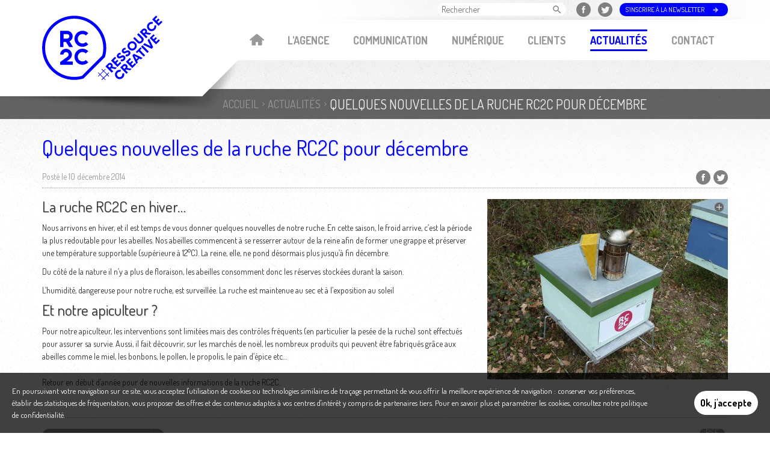

--- FILE ---
content_type: text/html; charset=utf-8
request_url: https://www.rc2c.fr/actualites/quelques-nouvelles-de-la-ruche-rc2c-pour-decembre
body_size: 5918
content:
<!doctype html>
<html lang="fr">
	<head>
		<meta charset="utf-8">
		<title>
								RC2C et biodiversité : des nouvelles de la ruche - Agence de communication La Rochelle - Nantes - RC2C										</title>
				<meta name="description" content="RC2C vous donne quelques nouvelles de la ruche qu&#039;elle parraine grâce à Un toit pour les abeilles." />
<meta name="keywords" content="" />
<meta name="robots" content="index, follow" />
<meta name="apple-mobile-web-app-capable" content="yes" />
<meta name="viewport" content="width=device-width, user-scalable=no, maximum-scale=1.0" />
						<link rel="stylesheet" type="text/css" media="screen" lazyload="1" href="/uploads/asset-cache/31a85da0187c1938e0fc171ede1aaaa3.css" />
	<link rel="stylesheet" type="text/css" media="screen" href="/uploads/asset-cache/dc67962873b060bcbebc163a620cf1ac.css" />
	<link rel="stylesheet" type="text/css" media="print" href="/uploads/asset-cache/f8f05a20c2e93dfc0e24e3f5e5c40e3c.css" />
	<link rel="stylesheet" type="text/css" media="screen" lazyload="" href="/uploads/asset-cache/f14554ede1aab285efd710f7cff7b31e.css" />
	<link rel="stylesheet" type="text/css" media="screen" href="https://fonts.googleapis.com/css?family=Dosis:400,700" />
<!--[if IE 7]><link rel="stylesheet" type="text/css" media="screen" href="/uploads/asset-cache/76e67a5f526e43ec2da88a4646e60bbc.less.css" /><![endif]-->
<!--[if IE 8]><link rel="stylesheet" type="text/css" media="screen" href="/uploads/asset-cache/5f9cc9174b7461b0d5b5ac8b7a7f5734.less.css" /><![endif]-->
		<script type="text/javascript" lazyload="1" src="/uploads/asset-cache/0bf7b41584657ba577bfaf3bd47b1849.js"></script>
	<script type="text/javascript" src="/uploads/asset-cache/c2d4f092cb55ec13c55f18ca2945cac1.js"></script>
	<script type="text/javascript" media="screen and (max-width: 767px)" src="/uploads/asset-cache/7de031ee60e3492769480619e60e14b5.js"></script>
	<script type="text/javascript" lazyload="" src="/uploads/asset-cache/ce22d850d514aaaa748ed7b40a97e951.js"></script>
	<!--[if lte IE 8]><script type="text/javascript" src="/apostrophePlugin/js/plugins/selectivizr.js"></script><![endif]-->
	<!--[if lte IE 8]><script type="text/javascript" src="/js/respond.min.js"></script><![endif]-->
							<meta property="og:type" content="website">
		<meta property="og:title" content="		RC2C et biodiversité : des nouvelles de la ruche - Agence de communication La Rochelle - Nantes - RC2C	">
		<meta property="og:site_name" content="RC2C">
		<meta property="og:description" content="RC2C vous donne quelques nouvelles de la ruche qu&amp;#039;elle parraine grâce à Un toit pour les abeilles.">
		<meta property="og:url" content="https://www.rc2c.fr/actualites/quelques-nouvelles-de-la-ruche-rc2c-pour-decembre">
		<meta property="og:image" content="https://www.rc2c.fr/images/blue/logo.png" />
		<meta property="og:image:type" content="image/jpg">
		<meta name="google-site-verification" content="aP7d69HkGbb4Q_ZXdm2bd0gX09n-0KDWjlXJA_0xFqQ" />
        
        <link rel="apple-touch-icon" sizes="180x180" href="/images/blue/favicons/apple-touch-icon.png?v=1" />
        <link rel="icon" sizes="32x32" href="/images/blue/favicons/favicon-32x32.png?v=1" />
        <link rel="icon" sizes="16x16" href="/images/blue/favicons/favicon-16x16.png?v=1" />
        <link rel="manifest" href="/images/blue/favicons/site.webmanifest?v=1" />
        <link rel="mask-icon" href="/images/blue/favicons/safari-pinned-tab.svg?v=1" color="#5bbad5" />
        <meta name="msapplication-TileColor" content="#ffffff" />
        <meta name="theme-color" content="#0000ff" />

		<link rel="alternate" type="application/rss+xml" title="RC2C" href="http://www.rc2c.fr/rss">
		<!--[if lte IE 7]>
			<link rel="stylesheet" type="text/css" href="/apostrophePlugin/css/a-ie.css" />
		<![endif]-->

        <!-- Google Tag Manager -->
        <script>(function(w,d,s,l,i){w[l]=w[l]||[];w[l].push({'gtm.start':
                    new Date().getTime(),event:'gtm.js'});var f=d.getElementsByTagName(s)[0],
                j=d.createElement(s),dl=l!='dataLayer'?'&l='+l:'';j.async=true;j.src=
                'https://www.googletagmanager.com/gtm.js?id='+i+dl;f.parentNode.insertBefore(j,f);
            })(window,document,'script','dataLayer','GTM-P86SCZJ');</script>
        <!-- End Google Tag Manager -->

        <!-- Google tag (gtag.js) -->
        <script async src="https://www.googletagmanager.com/gtag/js?id=G-VX5G07X5RP"></script>
        <script>
            window.dataLayer = window.dataLayer || [];
            function gtag(){dataLayer.push(arguments);}
            gtag('js', new Date());
            gtag('config', 'G-VX5G07X5RP');
        </script>
	</head>
		<body class="news-single single">
        <!-- Google Tag Manager (noscript) -->
        <noscript><iframe src="https://www.googletagmanager.com/ns.html?id=GTM-P86SCZJ" height="0" width="0" style="display:none;visibility:hidden"></iframe></noscript>
        <!-- End Google Tag Manager (noscript) -->

		<div class="wrapper-site">
			






			<!-- Accès direct -->
			<div id="direct-access">
	<ul>
		<li><a href="#content">Aller au contenu</a></li>
		<li><a href="#menu">Aller au menu</a></li>
		<li><a href="#quick-search">Aller à la recherche</a></li>
	</ul>
</div>			<!-- Header (+moteur de recherche) -->
			<div class="header">
	<div class="wrapper">
				<div class="ombre_header"></div>

		<!-- Logo du site -->
		<div class="site-logo">
            <a href="/" title="Page d'accueil">
                <img src="/images/blue/logo.svg" alt="" />
            </a>
		</div>

		<!-- Baseline du site -->
		
		<!-- Menu -->
		<a class="mobile respmenu-link" href="">Menu</a>
		<div id="menu" class="menu">
			<ul class="main-nav level-0">
								<li class="back-home "><a href="/">Accueil</a></li>
																						<li class="a-nav-item l-agence has-children" id="nav-item-main-32">

							<a href="http://www.rc2c.fr/l-agence">L'agence</a>						
							<ul class="main-nav level-1">
																		<li class="a-nav-item presentation first" id="nav-item-main-36">

							<a href="http://www.rc2c.fr/l-agence/presentation">Présentation</a>						
						
	    </li>
																<li class="a-nav-item la-scop" id="nav-item-main-370">

							<a href="http://www.rc2c.fr/l-agence/la-scop">La SCOP</a>						
						
	    </li>
																<li class="a-nav-item l-equipe" id="nav-item-main-35">

							<a href="http://www.rc2c.fr/l-agence/equipe">L'équipe</a>						
						
	    </li>
																<li class="a-nav-item engagement-rse" id="nav-item-main-218">

							<a href="http://www.rc2c.fr/l-agence/engagement-rse">Engagement RSE</a>						
						
	    </li>
																<li class="a-nav-item partenaires last" id="nav-item-main-33">

							<a href="http://www.rc2c.fr/l-agence/partenaires">Partenaires</a>						
						
	    </li>
	</ul>						
	    </li>
																<li class="a-nav-item communication has-children" id="nav-item-main-22">

							<a href="http://www.rc2c.fr/communication">Communication</a>						
							<ul class="main-nav level-1">
													</ul>						
	    </li>
																<li class="a-nav-item num-eacute-rique" id="nav-item-main-15">

							<a href="http://www.rc2c.fr/numerique">Num&eacute;rique</a>						
						
	    </li>
																<li class="a-nav-item clients" id="nav-item-main-14">

							<a href="http://www.rc2c.fr/clients">Clients</a>						
						
	    </li>
																<li class="a-nav-item actualit-eacute-s current" id="nav-item-main-47">

							<a href="http://www.rc2c.fr/actualites">Actualit&eacute;s</a>						
						
	    </li>
																<li class="a-nav-item contact" id="nav-item-main-9">

							<a href="http://www.rc2c.fr/contact">Contact</a>						
						
	    </li>
																</ul>		</div>
		<div id="tools">
			<!-- Moteur de recherche -->
							<div id="quick-search" class="tool normal quick-search">
  	<a href="#" id="search-form-link"></a>
  	<div class="search-form">
	  	<form action="/recherche/" method="get">
			<p class="text">
				<label for="a-search-cms-field">Rechercher</label>				<input type="text" name="q" value="" placeholder="Rechercher" class="a-search-field" id="a-search-cms-field"/>
			</p>
			<p class="submit">
				<button type="submit" class="a-search-submit">Rechercher</button>
			</p>
	  	</form>
	</div>
</div>
		    		    <div class="tool facebook slidable">
		    	<a class="icon icon--facebook" href="https://www.facebook.com/pages/RC2CLaRochelle/111879628837101" target="blank"  title="Page facebook de RC2C (Nouvelle fenêtre)"><span>Facebook ></span></a>
		    </div>
		    <div class="tool twitter slidable">
		    	<a class="icon icon--twitter" href="https://twitter.com/RC2CLaRochelle" target="blank" title="Page twitter de RC2C (Nouvelle fenêtre)"><span>Twitter ></span></a>
		    </div>
		    <div class="tool newsletter">
			    <div id="newsletter-slot">
			    	
				<div  class="area newsletter-subscriber">
															
									 

	<div class="item-wrapper slot-aRc2cNewsletter ">


	<div class="newsletter-header page-header push">
		</div>  	<form onsubmit="jQuery.ajax({type:'POST',dataType:'html',data:jQuery(this).serialize(),success:function(data, textStatus){jQuery('#aRc2cNewsletter-324').html(data);},beforeSend:function(XMLHttpRequest){$('#aRc2cNewsletter-324 *[type=submit]').attr('disabled', true).html('En cours...');},url:'/newsletter/inscription'}); return false;" action="/newsletter/inscription" method="post">		<div id="aRc2cNewsletter-324">
    <div class="newsletter-viewport">
        <button id="newsletter-btn">S'inscrire à la newsletter</button>
        <div class="newsletter-form">
            <input type="hidden" id="newsletter_subscribe_form_slot" name="slot" value="newsletter-subscriber" />
            <input type="hidden" id="newsletter_subscribe_form_slug" name="slug" value="global" />
            <input type="hidden" id="newsletter_subscribe_form_permid" name="permid" value="1" />
            <div class="row   text  email_address">
 
 <label for="newsletter_email_address">Adresse email</label>
 <input placeholder="Adresse email" type="text" name="newsletter[email_address]" id="newsletter_email_address" />
 
 <input type="hidden" name="newsletter[id]" id="newsletter_id" />
<input type="hidden" name="newsletter[_csrf_token]" value="675823c28a4838e473daf1e28c333048" id="newsletter__csrf_token" /></div>
            <button type="submit" class="btn big">OK</button>
        </div>
    </div>

    <div class="newsletter-form-actions">
        <input type="checkbox" name="agree_storage" id="agree_storage" />
        <label for="agree_storage">Vous acceptez de recevoir des informations régulières par email et d’avoir pris connaissance de <a href="/politique-de-confidentialite" target="_blank">notre politique de confidentialité</a>.</label>
    </div>
</div>	</form>



	</div>

								</div >
				    	</div>
		    </div>
		</div>
	</div>
</div>						<!-- Fil d'ariane -->
							<div class="ariane">	<div class="wrapper">
				 <div class="breadcrumb">
  <ol>
  	  					<li class="a-nav-item">
        				<a href="http://www.rc2c.fr/">Accueil</a>  			</li>
  				
  	  					<li class="a-nav-item a-current-page">
        				<a href="http://www.rc2c.fr/actualites">Actualit&eacute;s</a>  			</li>
  				
  	  	
  			<li class="a-current-page">Quelques nouvelles de la ruche RC2C pour décembre</li>
	  </ol>
</div>

		</div>
</div>
						<!-- Contenu -->
			<div id="content" class="content">
												<div class="main" role="main">
															
					
<div class="wrapper">
		<h1>Quelques nouvelles de la ruche RC2C pour d&eacute;cembre</h1>
	
	<div class="main">
		<div class="a-content-item-content">
	<div class="a-content-item-info">
		<p>
			Posté le 10 décembre 2014		</p>

		<p class="share">
			<span class="share-header mobile">
				<span class="share-title">Partager cette page</span>
				<span class="share-icon"></span>
			</span>

			<span class="share-content">
				<a class="btn-facebook icon icon--facebook" target="_blank" href="https://www.facebook.com/sharer/sharer.php?u=https://www.rc2c.fr/actualites/quelques-nouvelles-de-la-ruche-rc2c-pour-decembre">Partager sur Facebook</a>				<a class="btn-twitter icon icon--twitter" target="_blank" href="https://twitter.com/share?url=https://www.rc2c.fr/actualites/quelques-nouvelles-de-la-ruche-rc2c-pour-decembre">Partager sur Twitter</a>			</span>
		</p>
	</div>

		
				<div  class="area content-body">
																								
									 

	<div class="item-wrapper slot-aRc2cArticle normal">



<div class="article">
			<div class="contenu">
							        	        
		<div id="slideshow-1658" class="slideshow container single-image normal large right">
			<ul class="list image ">
																											<li class="media-item type-image">
						<a class="media" href="/uploads/media_items/ruche-rc2c-biodiversite-rse.800.600.s.jpg" title="Cliquez pour agrandir l'image 'ruche rc2c biodiversite rse'" data-group="group-1658"><img alt="ruche rc2c biodiversite rse" src="/uploads/media_items/ruche-rc2c-biodiversite-rse.400.300.s.jpg" /><span class="msg link ">image.with_link.link</span></a>					</li>
										</ul>
		</div>
			    							<h2>
	<span>La ruche RC2C en hiver…</span></h2>
<p>
	Nous arrivons en hiver, et il est temps de vous donner quelques nouvelles de notre ruche. En cette saison, le froid arrive, c’est la période la plus redoutable pour les abeilles. Nos abeilles commencent à se resserrer autour de la reine afin de former une grappe et préserver une température supportable (supérieure à 12°C). La reine, elle, ne pond désormais plus jusqu’à fin décembre.</p>
<p>
	Du côté de la nature il n’y a plus de floraison, les abeilles consomment donc les réserves stockées durant la saison.</p>
<p>
	L’humidité, dangereuse pour notre ruche, est surveillée. La ruche est maintenue au sec et à l’exposition au soleil</p>
<h2>
	Et notre apiculteur ?</h2>
<p>
	Pour notre apiculteur, les interventions sont limitées mais des contrôles fréquents (en particulier la pesée de la ruche) sont effectués pour assurer sa survie. Aussi, il fait découvrir, sur les marchés de noël, les nombreux produits qui peuvent être fabriqués grâce aux abeilles comme le miel, les bonbons, le pollen, le propolis, le pain d’épice etc…</p>
<br />
<p>
	Retour en début d’année pour de nouvelles informations de la ruche RC2C.</p>			<div class="clear"></div>
</div>	</div>


	</div>

								</div >
		</div>

	<ul class="news-categories">
			<li class="a-filter-option">
			<a href="/actualites/categorie/rse" class="a-link">RSE</a>		</li>
		</ul>
		<a class="news-list-back" href="/actualites"><span><<&nbsp;</span> Retour à toutes les actualités</a>	</div>
</div>				</div>
							</div>
			<!-- Footer -->
			<div class="footer clearfix">
	<div class="wrapper">
		<div class="bottom_links">
			<ul class="nav">
				<li><a title="Nous contacter" href="http://www.rc2c.fr/contact">Nous contacter</a></li>
				<li><a title="Recrutement" href="http://www.rc2c.fr/contact/recrutement">Recrutement</a></li>
				<!--<li></li>-->
				<li><a title="Plan du site" href="http://www.rc2c.fr/plan-du-site">Plan du site</a></li>
				<li><a title="Mentions légales" href="http://www.rc2c.fr/mentions-legales">Mentions légales</a></li>
				<li><a href="http://www.rc2c.fr/politique-de-confidentialite">Politique de confidentialité</a></li>
			</ul>
		</div>
		<div class="address" itemscope itemtype="https://data-vocabulary.org/Organization">
										<p class="description">
							Communication et stratégies numériques, RC2C La Rochelle et Nantes, Agence indépendante et responsable créée en 1985.
							</p>
			

			<ul class="no-mobile">
				<li><span class="title">RC2C La Rochelle</span><br />7, rue de la Scierie - BP 3037<br />17031 LA ROCHELLE - CEDEX 1<br />Tél: 05 46 45 84 00</li>
				<li><span class="title">RC2C Nantes</span><br />1, rue Du Guesclin - BP 61905<br />44019 NANTES CEDEX<br />Tél: 02 40 99 00 23</li>
			</ul>

			<a class="mobile btn-rounded" href="http://www.rc2c.fr/contact#map">Voir nos agences sur la carte</a>		</div>
		<div class="logo_partenaires">
			<ul>
				<li class="partner item-2">
					<a rel="tooltip-top" href="https://www.les-scop.coop/" target="_blank" title="European Green Capital">&nbsp;</a>
				</li>
			</ul>
		</div>
	</div>
</div>

<div id="cookie-notice" class="notice notice--cookie">
    <p>
        En poursuivant votre navigation sur ce site, vous acceptez l'utilisation de cookies ou technologies similaires de traçage permettant de vous offrir la meilleure expérience de navigation : conserver vos préférences, établir des statistiques de fréquentation, vous proposer des offres et des contenus adaptés à vos centres d'intérêt y compris de partenaires tiers. Pour en savoir plus et paramétrer les cookies, <a href="/politique-de-confidentialite">consultez notre politique de confidentialité</a>.
        <button>Ok, j'accepte</button>
    </p>
</div>
			<div id="back-top">
				<a href="#top" title="Revenir en haut de la page">Revenir en haut de la page</a>
			</div>
		</div>
						<script type="text/javascript" id="a-js-calls">
$(function() {
apostrophe.smartCSS();
apostrophe.enableFancyBox();
});
</script>
        	</body>
</html>

--- FILE ---
content_type: text/css
request_url: https://www.rc2c.fr/uploads/asset-cache/31a85da0187c1938e0fc171ede1aaaa3.css
body_size: 174
content:
.results
.loading{background:transparent url(/apostrophePlugin/images/a-icon-loader-2.gif) 0 4px no-repeat;height:15px;float:left;width:auto;padding-left:22px}

--- FILE ---
content_type: text/css
request_url: https://www.rc2c.fr/uploads/asset-cache/dc67962873b060bcbebc163a620cf1ac.css
body_size: 50623
content:
body{font-family:arial,'sans-serif';font-size:62.5%}html,body{margin:0;padding:0}h1,h2,h3,h4,h5,h6,p,blockquote,pre,a,abbr,acronym,address,cite,code,del,dfn,em,img,q,s,samp,small,strike,strong,sub,sup,tt,var,dd,dl,dt,li,ol,ul,fieldset,form,label,legend,button,table,caption,tbody,tfoot,thead,tr,th,td,input,textarea{margin:0;padding:0;border:0;font-weight:normal;font-style:normal;line-height:1;font-family:inherit}table{border-collapse:collapse;border-spacing:0}ol,ul{list-style:none}q:before,q:after,blockquote:before,blockquote:after{content:""}html{font-size:100%;-webkit-text-size-adjust:100%;-ms-text-size-adjust:100%}a:focus{outline:thin dotted}a:hover,a:active{outline:0}article,aside,details,figcaption,figure,footer,header,hgroup,nav,section{display:block}audio,canvas,video{display:inline-block;*display:inline;*zoom:1}audio:not([controls]){display:none}sub,sup{font-size:75%;line-height:0;position:relative;vertical-align:baseline}sup{top:-0.5em}sub{bottom:-0.25em}img{border:0;-ms-interpolation-mode:bicubic}button,input,select,textarea{font-size:100%;margin:0;vertical-align:baseline;*vertical-align:middle}button,input{line-height:normal;*overflow:visible}button::-moz-focus-inner,input::-moz-focus-inner{border:0;padding:0}button,input[type="button"],input[type="reset"],input[type="submit"]{cursor:pointer;-webkit-appearance:button}input[type="search"]{-webkit-appearance:textfield;-webkit-box-sizing:content-box;-moz-box-sizing:content-box;box-sizing:content-box}input[type="search"]::-webkit-search-decoration{-webkit-appearance:none}textarea{overflow:auto;vertical-align:top}h1,h2,h3,h4,h5,h6,p,blockquote,pre,abbr,acronym,address,cite,code,small,strike,sub,sup,tt,var,dd,dl,dt,fieldset,form,legend,button,caption,blockquote,th,td,input,textarea,select{font-size:1.2em}ul>li,ol>li{font-size:1.2em}ul > li li, ol > li
li{font-size:1em}p{font-weight:normal;line-height:1.6em;margin-bottom:10px}p
small{font-size:1.1em;color:#bfbfbf}h1,h2,h3,h4,h5,h6{font-weight:bold;color:#404040;margin-bottom:0.4em}h1{font-size:2.5em;line-height:1.3em;clear:both}h2{font-size:2.1em}h3{font-size:1.8em}h4{font-size:1.6em}h5{font-size:1.4em}h6{font-size:1.3em;color:#bfbfbf;text-transform:uppercase}h1
small{font-size:1.8em}h2
small{font-size:1.4em}h3
small{font-size:1.4em}h4
small{font-size:1.2em}ul,ol{margin:0
0 10px 25px}ul ul, ul ol, ol ol, ol
ul{margin-bottom:0.5em}ul{list-style:none}ol{list-style:decimal}li{line-height:1.6em;font-size:inherit}ul.unstyled{list-style:none;margin-left:0}dl{margin-bottom:1.8em}dl dt, dl
dd{line-height:1.8em}dl
dt{font-weight:bold}dl
dd{margin-left:0.9em}hr{margin:20px
0 19px;border:0;border-bottom:1px solid #eee}strong{font-style:inherit;font-weight:bold}em{font-style:italic;font-weight:inherit;line-height:inherit}.muted{color:#bfbfbf}blockquote{margin-bottom:1.8em;border-left:5px solid #eee;padding-left:15px}blockquote
p{font-size:1.2em;line-height:1.5em;font-weight:300;margin-bottom:0;font-style:italic;color:#999}blockquote
small{display:block;font-size:1.2em;font-weight:300;line-height:1.8em;color:#bfbfbf}blockquote small:before{content:'\2014 \00A0'}address{display:block;line-height:1.8em;margin-bottom:1.8em}code,pre{padding:0
3px 2px;font-family:Monaco,AndaleMono,CourierNew,monospace;font-size:1.2em;-webkit-border-radius:3px;-moz-border-radius:3px;border-radius:3px}code{background-color:#fee9cc;color:rgba(0,0,0,0.75);padding:1px
3px}pre{background-color:#f5f5f5;display:block;padding:8.5px;margin:0
0 18px;line-height:1.8em;font-size:1.2em;border:1px
solid #ccc;border:1px
solid rgba(0,0,0,0.15);-webkit-border-radius:3px;-moz-border-radius:3px;border-radius:3px;white-space:pre;white-space:pre-wrap;word-wrap:break-word}iframe{background:url(/images/theme/logos/logo-login.png) 50% 50% no-repeat}.hidden{visibility:hidden !important;margin:0
!important;padding:0
!important;height:0 !important;width:0 !important}.none{display:none !important}#back-top{position:fixed;bottom:15px;right:15px;z-index:999;width:36px;height:36px;display:none;-webkit-border-radius:5px;-moz-border-radius:5px;border-radius:5px;-webkit-box-shadow:0px 0 p 2px #666;-moz-box-shadow:0px 0 p 2px #666;box-shadow:0px 0 p 2px #666}#back-top
a{-webkit-border-radius:5px;-moz-border-radius:5px;border-radius:5px;width:36px;height:36px;display:block;background:url(/apostrophePlugin/images/back-top.png) no-repeat 50% 50% #999;display:block;font:0/0 a;color:transparent;text-shadow:none;-webkit-transition:background 0.3s ease;-moz-transition:background 0.3s ease;-ms-transition:background 0.3s ease;-o-transition:background 0.3s ease;transition:background 0.3s ease}#back-top a:hover{background:url(/apostrophePlugin/images/back-top.png) no-repeat 50% 50% #7e7e7e}table{margin:0
0 20px 0;padding:3px;width:100%;border-collapse:collapse}table th, table
td{padding:5px;border:1px
solid #ddd}table
th{font-weight:bold}table tfoot
th{text-align:center}table tfoot th, table tfoot
td{border:0}table
.msg{border:0}.notice{padding:10px
10px 10px 35px;display:block;clear:both;margin:0.5em 0;border:1px
solid #ccc;background-repeat:no-repeat;background-position:10px 10px;width:auto;font-size:12px;line-height:16px;margin-bottom:10px;-webkit-border-radius:3px;-moz-border-radius:3px;border-radius:3px;background-image:url(/images/icons/notice.png);background-color:#dbf0fb;border-color:#97d3f4;color:#116d9f}.error{padding:10px
10px 10px 35px;display:block;clear:both;margin:0.5em 0;border:1px
solid #ccc;background-repeat:no-repeat;background-position:10px 10px;width:auto;font-size:12px;line-height:16px;margin-bottom:10px;-webkit-border-radius:3px;-moz-border-radius:3px;border-radius:3px;background-image:url(/images/icons/error.png);background-position:10px 8px;background-color:#ffe1e1;border-color:#ff8484;color:#f30}.success{padding:10px
10px 10px 35px;display:block;clear:both;margin:0.5em 0;border:1px
solid #ccc;background-repeat:no-repeat;background-position:10px 10px;width:auto;font-size:12px;line-height:16px;margin-bottom:10px;-webkit-border-radius:3px;-moz-border-radius:3px;border-radius:3px;background-image:url(/images/icons/ok.png);background-color:#dff2bf;border-color:#95d52b;color:#4f8a10}.warning{padding:10px
10px 10px 35px;display:block;clear:both;margin:0.5em 0;border:1px
solid #ccc;background-repeat:no-repeat;background-position:10px 10px;width:auto;font-size:12px;line-height:16px;margin-bottom:10px;-webkit-border-radius:3px;-moz-border-radius:3px;border-radius:3px;background-image:url(/images/icons/warn.png);background-color:#feefb3;border-color:#fdcc09;color:#a79301}* html .notice-wrap{position:absolute}.notice-wrap{position:fixed;top:20px;right:20px;width:250px;z-index:10001}.notice-wrap .notice-item{background:#f7f7f7;border:1px
solid #666;color:#666;padding:10px
10px;min-height:33px;height:auto;background-repeat:no-repeat;background-position:10px 10px}.notice-wrap .notice-item.notice{background-image:url(/images/icons/ok.png);background-color:#dff2bf;border-color:#95d52b;color:#4f8a10;margin:0}.notice-wrap .notice-item.error{background-image:url(/images/icons/error.png);background-position:10px 8px;background-color:#ffe1e1;border-color:#ff8484;color:#f30;margin:0}.notice-wrap .notice-item.success{background-image:url(/images/icons/ok.png);background-color:#dff2bf;border-color:#95d52b;color:#4f8a10;margin:0}.notice-wrap .notice-item.warning{background-image:url(/images/icons/warn.png);background-color:#feefb3;border-color:#fdcc09;color:#a79301;margin:0}.notice-wrap .notice-item
p{margin:0;padding:0
0 0 25px;line-height:1.4em;font-size:12px}.notice-wrap .notice-item .notice-item-close{position:absolute;font-size:12px;font-weight:bold;right:5px;top:1px;cursor:pointer}#login
.wrapper{margin-top:0px !important;margin-bottom:0px !important}#login.login{background:url(/images/theme/logos/logo-login.png) center 20px no-repeat #eee}#login.login
#sfWebDebugBar{top:0px}#login.login .header, #login.login .menu, #login.login
.footer{display:none}#login.login
.main{position:relative;zoom:1;-webkit-box-shadow:0px 0px 3px rgba(0,0,0,0.25);-moz-box-shadow:0px 0px 3px rgba(0,0,0,0.25);box-shadow:0px 0px 3px rgba(0,0,0,0.25);-webkit-border-radius:10px;-moz-border-radius:10px;border-radius:10px;width:375px;overflow:visible;margin:150px
auto;background:#fff}#login.login .main:before, #login.login .main:after{display:table;content:"";zoom:1}#login.login .main:after{clear:both}#login.login .main
h1{margin:0
0 15px 0;padding:7px
20px 7px 20px;color:#fff;background-color:#252525;font-size:22px;line-height:auto;font-family:Arial,Verdana;text-shadow:1px 1px 1px #999;font-weight:normal;border:0;border-bottom:1px solid #999;-webkit-border-radius:10px 10px 0px 0px;-moz-border-radius:10px 10px 0px 0px;border-radius:10px 10px 0px 0px}#login.login .main
.texte{padding:0px
20px 0px 20px;margin-bottom:10px}#login.login .main .texte
p{line-height:16px;margin:0;font-size:1.2em}#login.login .main .content
a{color:#666;float:left;clear:both;margin:0
0 5px 0}#login.login .main
form{position:relative;padding:5px
20px 5px 20px;zoom:1}#login.login .main form:before, #login.login .main form:after{display:table;content:"";zoom:1}#login.login .main form:after{clear:both}#login.login .main form
.row{position:relative;clear:both;display:block;margin-bottom:15px;padding-bottom:0px;zoom:1}#login.login .main form .row:before, #login.login .main form .row:after{display:table;content:"";zoom:1}#login.login .main form .row:after{clear:both}#login.login .main form .row.text
label{position:absolute;display:block;bottom:6px;display:block;clear:both;left:-5px;font-size:16px;width:150px;color:#333;font-weight:bold;height:35px;line-height:35px;text-align:right;padding-right:10px;background:#ccc;text-shadow:1px 1px 1px #eee;letter-spacing:-1px;-webkit-box-shadow:0px 0px 2px #eee;-moz-box-shadow:0px 0px 2px #eee;box-shadow:0px 0px 2px #eee;-webkit-border-radius:2px;-moz-border-radius:2px;border-radius:2px}#login.login .main form .row.text
input{padding:0px
10px 0px 160px;height:45px;width:165px;font-family:Arial,Verdana;font-size:14px;display:block;-webkit-transition:border 0.2s ease;-moz-transition:border 0.2s ease;-ms-transition:border 0.2s ease;-o-transition:border 0.2s ease;transition:border 0.2s ease}#login.login .main form .row.text input:focus{border:1px
solid #999}#login.login .main form .row.text label, #login.login .main form .row.choices
label{width:150px;margin-right:0px;padding:0px;padding-right:10px;float:inherit}#login.login .main form
.row.choices{position:relative;display:block;zoom:1;padding-top:10px;width:auto}#login.login .main form .row.choices:before, #login.login .main form .row.choices:after{display:table;content:"";zoom:1}#login.login .main form .row.choices:after{clear:both}#login.login .main form
.row.error{position:relative;clear:both;border:0px;padding:0px;margin:0px;background:none;margin-bottom:5px;zoom:1}#login.login .main form .row.error:before, #login.login .main form .row.error:after{display:table;content:"";zoom:1}#login.login .main form .row.error:after{clear:both}#login.login .main form
.row.submit{position:relative;display:block;width:100%;padding-top:10px;text-align:right;zoom:1}#login.login .main form .row.submit:before, #login.login .main form .row.submit:after{display:table;content:"";zoom:1}#login.login .main form .row.submit:after{clear:both}#login.login .main form .row.submit
button.btn{position:absolute;top:-35px;right:0px;margin:0px;padding-right:10px;padding-left:10px}#login.login .main form
.row.forgot{position:absolute;bottom:-40px;right:0px;text-align:right;font-size:12px}#login.login .main form.forgot_password
.row.submit{padding-bottom:20px}#login.login .main form.forgot_password .row.submit
button{top:0}#login.login .main form.forgot_password
.row.email{margin-bottom:40px}#login.login .main .a-ui, #login.login .main
.choice{margin-left:135px}#login.login .main .a-ui a, #login.login .main .a-ui input, #login.login .main .choice a, #login.login .main .choice
input{float:none;display:inline}.error404
.inside{-webkit-box-shadow:0px 0px 3px rgba(0,0,0,0.25);-moz-box-shadow:0px 0px 3px rgba(0,0,0,0.25);box-shadow:0px 0px 3px rgba(0,0,0,0.25);-webkit-border-radius:15px;-moz-border-radius:15px;border-radius:15px;width:404px;margin:0
auto;background:#efefef url(/images/error404/error.png) 15px 15px no-repeat;padding:15px
20px 15px 75px}.error404 .inside
p{background:url(/images/error404/error-separator.png) 0 50% no-repeat;padding-left:15px}.error404
ul{list-style:none outside none;margin:5px
0;text-align:center}.error404 ul
li{list-style-type:none}.error404 ul li
a{color:#666}.item-wrapper{clear:both}.item-wrapper .text-align-center{text-align:center !important}.item-wrapper .text-align-left{text-align:left !important}.item-wrapper .text-align-right{text-align:right !important}.item-wrapper .text-align-justify{text-align:justify !important}.item-wrapper.slot-aRichText ol
li{list-style-type:decimal}.item-wrapper.slot-aRichText ul
li{list-style-type:disc}.item-wrapper.slot-aVideo
.medias{margin:0;text-align:center}.item-wrapper.slot-aVideo .medias
li{width:100%}.item-wrapper.slot-aFeed ul.a-feed{padding:0px;margin:0px}.item-wrapper.slot-aFeed ul.a-feed li.a-feed-item{padding:0px;margin:5px
0px;padding-bottom:5px;border-bottom:1px dashed #ccc;list-style-type:none}.item-wrapper.slot-aFeed ul.a-feed li.a-feed-item
ul{padding:0px;margin:0px}.item-wrapper.slot-aFeed ul.a-feed li.a-feed-item ul
li{list-style-type:none;padding:0px;margin:0px;word-wrap:break-word}.item-wrapper.slot-aFeed ul.a-feed li.a-feed-item ul
li.date{margin-bottom:0px;font-size:0.9em;color:#666}.item-wrapper.slot-aFeed ul.a-feed li.a-feed-item ul
li.title{font-size:1em;margin-bottom:0px}.item-wrapper.slot-aFeed ul.a-feed li.a-feed-item ul
li.description{margin-bottom:0px}.item-wrapper.slot-aFeed ul.a-feed li.a-feed-item:last-child{margin-bottom:5px;border-bottom:0px}.item-wrapper.slot-aFile{margin:0px;clear:both}.item-wrapper
ul.downloads{margin:10px
0}.item-wrapper ul.downloads
li{margin-bottom:5px}.item-wrapper ul.downloads li
a{margin:5px
0;font-size:1.2em;padding:3px
0 3px 20px;background:transparent url(/images/icons/download-file.png) 0 3px no-repeat}.item-wrapper ul.downloads li
.infos{font-size:11px;font-style:italic;color:#666}.item-wrapper ul.downloads li .description
p{font-size:11px;padding-left:20px;margin-bottom:0px}.item-wrapper ul.downloads li
.pdf{background-image:url(/images/icons/page_white_acrobat.png)}.item-wrapper ul.downloads li .docx, .item-wrapper ul.downloads li
.doc{background-image:url(/images/icons/page_white_word.png)}.item-wrapper ul.downloads li .xlsx, .item-wrapper ul.downloads li .xltx, .item-wrapper ul.downloads li
.xls{background-image:url(/images/icons/page_white_excel.png)}.item-wrapper ul.downloads li .pptx, .item-wrapper ul.downloads li .sldx, .item-wrapper ul.downloads li .ppsx, .item-wrapper ul.downloads li .potx, .item-wrapper ul.downloads li
.ppt{background-image:url(/images/icons/page_white_powerpoint.png)}.item-wrapper ul.downloads li
.txt{background-image:url(/images/icons/page_white.png)}.slideshow{position:relative;clear:both}.slideshow
.list{margin:0;padding:0;list-style:none outside none}.slideshow.top .media-item, .slideshow.bottom .media-item{width:100%}.slideshow.gallery .media-item{clear:none;margin:8px
22px}.slideshow.carousel{margin:0
auto;padding:0
9px}.slideshow.carousel
.viewport{margin:0
auto;clear:both}.slideshow.carousel li.media-item{margin:0;padding:0;width:auto}.slideshow.carousel li.media-item
.media{margin:8px
10px}.slideshow.normal li.media-item
.media{margin:0
auto}.slideshow .a-media-video{width:100%}.slideshow .a-media-video
.media{position:relative;display:block;text-align:center}.slideshow .metas .credits-photos{text-align:center}.bx-pager{padding-top:7px;color:#666;font-size:12px;text-align:center}.bx-pager .bx-pager-item{float:left}.bx-pager .bx-pager-item
a{margin-right:5px;padding:3px
8px 3px 6px;color:#fff;font-size:12px;zoom:1}.bx-pager .bx-pager-item .pager-active, .bx-pager .bx-pager-item a:hover{background-position:0 0}.bx-pager .bx-pager-item .bx-auto{text-align:center;padding-top:15px}.bx-pager .bx-pager-item .bx-auto
a{color:#666;font-size:12px}.bx-pager .bx-pager-item .bx-auto
.start{padding-left:13px}.bx-pager .bx-pager-item .bx-auto
.stop{padding-left:13px}.bx-controls-direction
.disabled{text-decoration:none;cursor:default;outline:0;-moz-opacity:.5;-khtml-opacity:.5;-webkit-opacity:.5;opacity:.5}.item-wrapper ul.a-media li.a-media-item{list-style-type:none;background-image:none;margin:0}.slideshow.container.multi-image.right.large,.slideshow.container.multi-image.left.large{width:42%}.slideshow.container.multi-image.right.medium,.slideshow.container.multi-image.left.medium{width:25%}.slideshow.container.multi-image.right.small,.slideshow.container.multi-image.left.small{width:15%}.slideshow.container .media-item{float:left;margin:0;overflow:hidden}.slideshow.container .media-item
.media{position:relative;display:block;text-align:center;overflow:hidden}.slideshow.container .media-item
.msg{display:block;position:absolute;left:5px;top:5px;text-indent:-5000px;width:18px;height:18px;padding:0;margin:0;background:url(/images/theme/icons/zoom-img.png) 0 0 no-repeat;border:0}.slideshow.container .media-item
.msg.link.internal{background-image:url(/images/theme/icons/link-internal-img.png)}.slideshow.container .media-item
.msg.link.external{background-image:url(/images/theme/icons/link-external-img.png)}.slideshow.container .media-item.type-video
.msg{top:50%;left:50%;margin:-23px 0 0 -24px;width:56px;height:55px;background-image:url(/images/theme/icons/player.png)}.slideshow.container .media-item.type-pdf
.msg{background-image:url(/images/theme/icons/pdf-download.png)}.help.tooltip{float:left;position:relative;padding:0;margin:0
5px 0 2px;background:url(/apostrophePlugin/images/icon-help.png) 0 0 no-repeat;font-size:1em;width:15px;height:18px;cursor:help;clear:none;display:block;font:0/0 a;color:transparent;text-shadow:none}#sfWebDebug
*{font-size:12px}.cloud_xsmall{font-size:80%}.cloud_small{font-size:100%}.cloud_medium{font-size:120%}.cloud_large{font-size:140%}.cloud_xlarge{font-size:160%}.first{clear:left}.last{margin-right:0;clear:right}form{position:relative}form.a-ui.a-options
hr{margin-top:0px}form
p.error{background:none;padding:0;border:0}form p.error
label{color:#900}form .row.culture select, form.a-language-form
select{text-transform:capitalize}form
fieldset{position:relative;float:none;clear:both;width:96%;padding:15px
2%;margin-bottom:20px;background:#eee;-webkit-border-radius:10px;-moz-border-radius:10px;border-radius:10px;-webkit-box-shadow:0px;-moz-box-shadow:0px;box-shadow:0px;font-size:1em}form fieldset
legend{font-weight:bold;display:block;font-size:1.3em;line-height:1.5em;margin-bottom:24px;position:relative;margin-left:-2%;color:#666;text-transform:uppercase;font-weight:normal;letter-spacing:-1px;width:100%;min-width:360px}form fieldset legend
label{width:60%}form fieldset legend
input{width:auto;float:left;margin-right:5px}form
fieldset.without_style{width:100%;padding:0px;background:none;-webkit-border-radius:0px;-moz-border-radius:0px;border-radius:0px;-webkit-box-shadow:0px;-moz-box-shadow:0px;box-shadow:0px;margin-bottom:0px}form fieldset.without_style
legend{margin-bottom:10px}form
.block_fields{position:relative;float:none;clear:both;width:96%;padding:15px
2%;margin-bottom:20px;background:#eee;-webkit-border-radius:10px;-moz-border-radius:10px;border-radius:10px;-webkit-box-shadow:0px;-moz-box-shadow:0px;box-shadow:0px;font-size:1em}form.two-columns fieldset, form.three-columns fieldset, form.four-columns
fieldset{position:inherit;float:left;clear:none;margin-left:2%}form.two-columns fieldset legend, form.three-columns fieldset legend, form.four-columns fieldset
legend{margin-left:-4%}form.two-columns fieldset.first, form.three-columns fieldset.first, form.four-columns
fieldset.first{clear:both;float:left;margin-left:0px}form.two-columns fieldset.full-width, form.three-columns fieldset.full-width, form.four-columns fieldset.full-width{position:relative;float:none;clear:both;width:96%;padding:10px
2%;margin-bottom:20px;background:#eee;font-size:1em;margin-left:0px}form.two-columns fieldset.full-width legend, form.three-columns fieldset.full-width legend, form.four-columns fieldset.full-width
legend{margin-left:-2%}form.two-columns
fieldset{width:45%}form.three-columns
fieldset{width:28%}form.four-columns
fieldset{width:19%}form
.row{position:relative;clear:both;width:100%;padding-bottom:10px;zoom:1}form .row:before, form .row:after{display:table;content:"";zoom:1}form .row:after{clear:both}form
label{width:30%;clear:none;float:left;padding:0;padding-top:2px;margin:0;cursor:pointer}form input, form textarea, form
select{-webkit-border-radius:3px;-moz-border-radius:3px;border-radius:3px;font-size:inherit;font-family:Arial,Verdana;width:60%;padding:5px;background:#fff;font-size:1em;border:1px
solid #ccc}form input.xx-small, form textarea.xx-small, form select.xx-small{width:6%}form input.x-small, form textarea.x-small, form select.x-small{width:16%}form input.small, form textarea.small, form
select.small{width:36%}form input.medium, form textarea.medium, form
select.medium{width:56%}form input.large, form textarea.large, form
select.large{width:76%}form input.x-large, form textarea.x-large, form select.x-large{width:96%}form input[type='radio'], form input[type='checkbox']{padding:0px;background:none;border:0px}form
select{padding:4px;padding-right:0px}form
textarea{background:#fff;border:1px
solid #ccc;line-height:1.3em}form input[disabled], form select[disabled], form textarea[disabled], form input[readonly], form select[readonly], form textarea[readonly]{background-color:#f5f5f5;border-color:#ddd;cursor:not-allowed}form
.block{float:none;clear:both}form .block
label{clear:both;width:100%;position:relative;margin-bottom:5px}form .block input, form .block textarea, form .block
select{clear:both;position:relative;width:96%}form .radio-list, form .radio_list, form .checkbox-list, form .checkbox_list, form
.choices{position:relative;width:100%;display:block;margin-bottom:10px;margin:0px;zoom:1}form .radio-list:before, form .radio-list:after, form .radio_list:before, form .radio_list:after, form .checkbox-list:before, form .checkbox-list:after, form .checkbox_list:before, form .checkbox_list:after, form .choices:before, form .choices:after{display:table;content:"";zoom:1}form .radio-list:after, form .radio_list:after, form .checkbox-list:after, form .checkbox_list:after, form .choices:after{clear:both}form .radio-list > ul, form .radio_list > ul, form .checkbox-list > ul, form .checkbox_list > ul, form .choices>ul{margin:0;width:50%;float:left;font-size:1em}form .radio-list > ul li, form .radio_list > ul li, form .checkbox-list > ul li, form .checkbox_list > ul li, form .choices > ul
li{font-size:1em}form .radio-list > label, form .radio_list > label, form .checkbox-list > label, form .checkbox_list > label, form .choices>label{float:left;font-weight:normal;font-size:1em}form .radio-list.single, form .radio_list.single, form .checkbox-list.single, form .checkbox_list.single, form
.choices.single{width:auto}form .radio-list.single input, form .radio_list.single input, form .checkbox-list.single input, form .checkbox_list.single input, form .choices.single
input{float:left;width:auto}form .radio-list.single label, form .radio_list.single label, form .checkbox-list.single label, form .checkbox_list.single label, form .choices.single
label{float:none;width:auto;margin-left:5px}form .radio-list.multiple > label, form .radio_list.multiple > label, form .checkbox-list.multiple > label, form .checkbox_list.multiple > label, form .choices.multiple>label{float:left}form .radio-list.multiple > label label, form .radio_list.multiple > label label, form .checkbox-list.multiple > label label, form .checkbox_list.multiple > label label, form .choices.multiple > label
label{font-size:1em}form .radio-list input[type=checkbox], form .radio-list input[type=radio], form .radio_list input[type=checkbox], form .radio_list input[type=radio], form .checkbox-list input[type=checkbox], form .checkbox-list input[type=radio], form .checkbox_list input[type=checkbox], form .checkbox_list input[type=radio], form .choices input[type=checkbox], form .choices input[type=radio]{font-size:inherit;width:auto;float:left;margin-right:5px}form .radio-list.a-cascade-option li label, form .radio-list.multiple li label, form .radio_list.a-cascade-option li label, form .radio_list.multiple li label, form .checkbox-list.a-cascade-option li label, form .checkbox-list.multiple li label, form .checkbox_list.a-cascade-option li label, form .checkbox_list.multiple li label, form .choices.a-cascade-option li label, form .choices.multiple li
label{width:auto;clear:none;float:none;cursor:pointer}form .radio-list.a-cascade-option input, form .radio-list.multiple input, form .radio_list.a-cascade-option input, form .radio_list.multiple input, form .checkbox-list.a-cascade-option input, form .checkbox-list.multiple input, form .checkbox_list.a-cascade-option input, form .checkbox_list.multiple input, form .choices.a-cascade-option input, form .choices.multiple
input{width:auto;margin-right:5px;border:0px}form .radio-list.a-cascade-option.block li, form .radio-list.multiple.block li, form .radio_list.a-cascade-option.block li, form .radio_list.multiple.block li, form .checkbox-list.a-cascade-option.block li, form .checkbox-list.multiple.block li, form .checkbox_list.a-cascade-option.block li, form .checkbox_list.multiple.block li, form .choices.a-cascade-option.block li, form .choices.multiple.block
li{display:block;zoom:1}form .radio-list.a-cascade-option.block li:before, form .radio-list.a-cascade-option.block li:after, form .radio-list.multiple.block li:before, form .radio-list.multiple.block li:after, form .radio_list.a-cascade-option.block li:before, form .radio_list.a-cascade-option.block li:after, form .radio_list.multiple.block li:before, form .radio_list.multiple.block li:after, form .checkbox-list.a-cascade-option.block li:before, form .checkbox-list.a-cascade-option.block li:after, form .checkbox-list.multiple.block li:before, form .checkbox-list.multiple.block li:after, form .checkbox_list.a-cascade-option.block li:before, form .checkbox_list.a-cascade-option.block li:after, form .checkbox_list.multiple.block li:before, form .checkbox_list.multiple.block li:after, form .choices.a-cascade-option.block li:before, form .choices.a-cascade-option.block li:after, form .choices.multiple.block li:before, form .choices.multiple.block li:after{display:table;content:"";zoom:1}form .radio-list.a-cascade-option.block li:after, form .radio-list.multiple.block li:after, form .radio_list.a-cascade-option.block li:after, form .radio_list.multiple.block li:after, form .checkbox-list.a-cascade-option.block li:after, form .checkbox-list.multiple.block li:after, form .checkbox_list.a-cascade-option.block li:after, form .checkbox_list.multiple.block li:after, form .choices.a-cascade-option.block li:after, form .choices.multiple.block li:after{clear:both}form .radio-list.a-cascade-option.inline li, form .radio-list.multiple.inline li, form .radio_list.a-cascade-option.inline li, form .radio_list.multiple.inline li, form .checkbox-list.a-cascade-option.inline li, form .checkbox-list.multiple.inline li, form .checkbox_list.a-cascade-option.inline li, form .checkbox_list.multiple.inline li, form .choices.a-cascade-option.inline li, form .choices.multiple.inline
li{display:inline;margin-right:10px}form .radio-list.a-cascade-option.inline li:last-child, form .radio-list.multiple.inline li:last-child, form .radio_list.a-cascade-option.inline li:last-child, form .radio_list.multiple.inline li:last-child, form .checkbox-list.a-cascade-option.inline li:last-child, form .checkbox-list.multiple.inline li:last-child, form .checkbox_list.a-cascade-option.inline li:last-child, form .checkbox_list.multiple.inline li:last-child, form .choices.a-cascade-option.inline li:last-child, form .choices.multiple.inline li:last-child{margin-right:0px}form .radio-list.a-cascade-option.advanced_options, form .radio-list.multiple.advanced_options, form .radio_list.a-cascade-option.advanced_options, form .radio_list.multiple.advanced_options, form .checkbox-list.a-cascade-option.advanced_options, form .checkbox-list.multiple.advanced_options, form .checkbox_list.a-cascade-option.advanced_options, form .checkbox_list.multiple.advanced_options, form .choices.a-cascade-option.advanced_options, form
.choices.multiple.advanced_options{padding-top:10px}form .radio-list.a-cascade-option.advanced_options li, form .radio-list.multiple.advanced_options li, form .radio_list.a-cascade-option.advanced_options li, form .radio_list.multiple.advanced_options li, form .checkbox-list.a-cascade-option.advanced_options li, form .checkbox-list.multiple.advanced_options li, form .checkbox_list.a-cascade-option.advanced_options li, form .checkbox_list.multiple.advanced_options li, form .choices.a-cascade-option.advanced_options li, form .choices.multiple.advanced_options
li{float:left;margin-right:15px}form .radio-list.a-cascade-option.exact label, form .radio-list.multiple.exact label, form .radio_list.a-cascade-option.exact label, form .radio_list.multiple.exact label, form .checkbox-list.a-cascade-option.exact label, form .checkbox-list.multiple.exact label, form .checkbox_list.a-cascade-option.exact label, form .checkbox_list.multiple.exact label, form .choices.a-cascade-option.exact label, form .choices.multiple.exact
label{float:left;width:30%}form .radio-list.a-cascade-option.exact ul, form .radio-list.multiple.exact ul, form .radio_list.a-cascade-option.exact ul, form .radio_list.multiple.exact ul, form .checkbox-list.a-cascade-option.exact ul, form .checkbox-list.multiple.exact ul, form .checkbox_list.a-cascade-option.exact ul, form .checkbox_list.multiple.exact ul, form .choices.a-cascade-option.exact ul, form .choices.multiple.exact
ul{width:70%;float:left}form .radio-list.a-cascade-option.exact ul li, form .radio-list.multiple.exact ul li, form .radio_list.a-cascade-option.exact ul li, form .radio_list.multiple.exact ul li, form .checkbox-list.a-cascade-option.exact ul li, form .checkbox-list.multiple.exact ul li, form .checkbox_list.a-cascade-option.exact ul li, form .checkbox_list.multiple.exact ul li, form .choices.a-cascade-option.exact ul li, form .choices.multiple.exact ul
li{display:block}form .radio-list.a-cascade-option.exact ul li input, form .radio-list.multiple.exact ul li input, form .radio_list.a-cascade-option.exact ul li input, form .radio_list.multiple.exact ul li input, form .checkbox-list.a-cascade-option.exact ul li input, form .checkbox-list.multiple.exact ul li input, form .checkbox_list.a-cascade-option.exact ul li input, form .checkbox_list.multiple.exact ul li input, form .choices.a-cascade-option.exact ul li input, form .choices.multiple.exact ul li
input{width:auto;float:left;margin-right:5px}form .multiple-field{clear:both;float:left;width:100%}form .multiple-field
.row{width:50%;clear:none;float:left}form .multiple-field .row
label{margin-bottom:5px;width:auto}form .multiple-field .row:first-child{margin-left:0}form .multiple-field .row:first-child
label{width:60%}form .multiple-field .row
input{width:auto}form .submit-form{clear:both}form .help, form .help-block{font-size:0.9em;color:#999;margin-left:30%;margin-top:4px}form .help.tooltip, form .help-block.tooltip{width:18px;font-size:1.1em}form .help.block, form .help-block.block{width:70%;display:block;padding-left:30%;padding-top:3px;margin-bottom:10px;float:left;clear:both;color:#999;font-size:11px}form .help-block{width:70%;display:block;padding-left:0%;padding-top:3px;margin-bottom:10px;float:left;clear:both;color:#999;font-size:11px}form label
help{font-size:0.9em}form
ul.error_list{display:inline;margin:0}form ul.error_list
li{display:inline;margin:0}form .a-richtext-textarea-wrapper{background:url('/apostrophePlugin/images/a-icon-loader-2.gif') 50% 50% no-repeat;width:100%;clear:both}form .a-richtext-textarea{height:290px;visibility:hidden}#a-language-switch-flag{clear:both}#a-language-switch-flag .radio_list
li{display:inline;float:left}#a-language-switch-flag .radio_list li
input{margin:0;padding:0;display:none}#a-language-switch-flag .radio_list li
label{width:auto}.wrapper{position:relative;margin:auto}.header{position:relative;height:160px;margin-bottom:40px;width:100%}.header
h1{margin:0;line-height:0}.header
.ombre_header{position:relative;position:absolute;top:80px;left:-850px;width:1200px;height:108px;z-index:15;background:url(/images/theme/ombre_header.png) top center no-repeat transparent}.header .site-logo{position:relative;float:left;margin-top:12px;width:auto;z-index:20}.header .site-logo
a{display:block;font:0/0 a;color:transparent;text-shadow:none}.header .site-baseline{float:right;width:auto;margin-left:50px;margin-top:115px}.header
.menu{position:relative;position:absolute;left:340px;top:33px;z-index:10;zoom:1}.header .menu:before, .header .menu:after{display:table;content:"";zoom:1}.header .menu:after{clear:both}.header .menu
ul{margin:0;padding:0;position:relative;width:100%}.header .menu ul>li{margin:0;padding:0}.header .menu ul > li
a{display:block;margin:0}.header .menu ul.level-1{position:relative;position:absolute;top:67px;margin-left:-340px;min-height:28px;display:block}.header .menu ul.level-1
li{display:inline;clear:none;float:left;zoom:1;width:auto;border-right:0px}.header .menu ul.level-1 li
a{display:block;width:100%}.header .menu ul.level-1>li{padding-left:0;padding-right:0;position:relative}.header
#tools{position:absolute;right:0px;top:5px;width:auto}.header #tools
.tool{float:left;margin-left:7px}.header #tools .tool.quick-search
form{margin:0}.header #tools .tool.quick-search form
label{display:none}.header #tools .tool.quick-search form
p{margin:0}.header #tools .tool.quick-search form
.text{margin:0}.header #tools .tool.quick-search form .text
input{position:relative;border:0;float:left;margin:0;padding:3px
20px 3px 3px}.header #tools .tool.quick-search form
.submit{position:absolute;margin:0;top:3px;right:0;width:auto}.content{width:100%;float:left;position:relative}.afaq{position:relative;z-index:20;clear:both;width:100%}.footer{position:relative;z-index:8;clear:both;width:100%}.footer
.bottom_links{position:relative;float:left;margin-right:25px;position:relative;width:1139px;clear:left;margin-right:0;clear:right;height:80px}.footer .bottom_links
ul.nav{text-align:left;padding:0;padding-top:45px;margin:0;overflow:visible;width:100%}.footer .bottom_links ul.nav
li{display:inline;margin-right:10px;padding-right:10px;line-height:1em;font-size:12px}.footer .bottom_links ul.nav li.last-child, .footer .bottom_links ul.nav li:last-child{border:0;margin-right:0;padding-right:0}.footer
.address{position:relative;float:left;margin-right:25px;position:relative;width:1139px;clear:left;margin-right:0;clear:right;margin:0}.footer .address
span{font-size:1.2em;line-height:1em}.a-home
.content{padding-top:20px}.breadcrumb{float:left;clear:both;width:100%;margin:15px
0}.pagination{position:relative;width:97%;display:block;float:left;clear:both;overflow:hidden;width:97%;margin:10px
auto;padding:3px
5px}.pagination
ul{width:auto;float:right;margin:0}.pagination ul
li{display:inline;float:left;position:relative;width:auto;border:0;margin:0;padding:0;z-index:10}.pagination-helper{position:relative;clear:both;top:10px;font-size:11px;margin:0}#direct-access{position:absolute;top:-100px;width:100%;height:auto;overflow:hidden;margin-left:auto;margin-right:auto}#direct-access
li{position:relative}#direct-access li
a{opacity:0}#direct-access li a:focus, #direct-access li a:active{opacity:1;-webkit-transition:opacity 0.2s ease;-moz-transition:opacity 0.2s ease;-ms-transition:opacity 0.2s ease;-o-transition:opacity 0.2s ease;transition:opacity 0.2s ease}#player_wrapper{margin:5px}#empty{padding:0;min-width:1139px;width:1139px;margin:0;overflow:hidden}.slot-aRc2cFormContact
.formulaire_contact{float:left;margin-right:25px;position:relative;width:751px}#login{padding:0;overflow:hidden}#login
.wrapper{min-width:375px;width:375px;margin:0px
auto}body{margin:0px}.menu ul
li{float:left}.wrapper, .header
.wrapper{width:1140px;margin:0px
auto}.has-aside .content, .has-subnav
.content{width:1140px;margin:0
auto;float:none}.has-aside .content .wrapper, .has-subnav .content
.wrapper{width:auto;margin:0px}.has-aside .content .aside, .has-subnav .content
.aside{float:left;margin-right:25px;position:relative;width:266px;float:left;clear:both;clear:left}.has-aside .content .main, .has-subnav .content
.main{float:left;margin-right:25px;position:relative;width:848px;margin-right:0;clear:right;clear:none;float:right}ul.nav{float:left;margin-right:25px;position:relative;width:460px;margin-right:0;clear:right}.affix{float:left;margin-right:25px;position:relative;width:1139px;position:fixed;top:10px;float:none;clear:none}body{background:url(/images/theme/body-bg.jpg) top center no-repeat #fff;font-family:'Dosis',Arial,Verdana,sans-serif;font-weight:400;font-size:62.5%;overflow-x:hidden;width:100%;height:100%}a:focus{outline:none}.mobile{display:none}.header{margin:0px}.header
.wrapper{position:relative;zoom:1}.header .wrapper:before, .header .wrapper:after{display:table;content:"";zoom:1}.header .wrapper:after{clear:both}.header .site-logo{margin-top:26px}.header .site-baseline{font-size:2em;letter-spacing:-1px;color:#999;font-weight:normal}.header .menu
ul{list-style:none outside none;border:0}.header .menu ul
li{margin:0
20px;list-style:none outside none;font-size:1em}.header .menu ul.level-0>li.first{clear:none}.header .menu ul.level-0>li.a-nav-item>a{position:relative;padding:25px
0;color:#999;font-size:1.8em;font-weight:bold;text-decoration:none;text-transform:uppercase;-webkit-transition:color .3s;-moz-transition:color .3s;-ms-transition:color .3s;-o-transition:color .3s;transition:color .3s}.header .menu ul.level-0 > li.a-nav-item > a:before, .header .menu ul.level-0>li.a-nav-item>a:after{content:"";position:absolute;top:0;left:0;width:100%;height:3px;background:#00f;opacity:0;filter:alpha(opacity=0);-webkit-transform:translateY(0);-moz-transform:translateY(0);-ms-transform:translateY(0);-o-transform:translateY(0);transform:translateY(0);-webkit-transition:opacity .3s, transform .3s;-moz-transition:opacity .3s, transform .3s;-ms-transition:opacity .3s, transform .3s;-o-transition:opacity .3s, transform .3s;transition:opacity .3s, transform .3s;-webkit-border-radius:2px;-moz-border-radius:2px;border-radius:2px}.header .menu ul.level-0>li.a-nav-item>a:after{top:auto;bottom:0}.header .menu ul.level-0 > li.a-nav-item > a:focus, .header .menu ul.level-0 > li.a-nav-item > a:hover, .header .menu ul.level-0>li.a-nav-item.current>a{color:#00f}.header .menu ul.level-0 > li.a-nav-item > a:focus:before, .header .menu ul.level-0 > li.a-nav-item > a:focus:after, .header .menu ul.level-0 > li.a-nav-item > a:hover:before, .header .menu ul.level-0 > li.a-nav-item > a:hover:after, .header .menu ul.level-0 > li.a-nav-item.current > a:before, .header .menu ul.level-0>li.a-nav-item.current>a:after{opacity:1;filter:alpha(opacity=100);-webkit-transform:translateY(16px);-moz-transform:translateY(16px);-ms-transform:translateY(16px);-o-transform:translateY(16px);transform:translateY(16px)}.header .menu ul.level-0 > li.a-nav-item > a:focus:after, .header .menu ul.level-0 > li.a-nav-item > a:hover:after, .header .menu ul.level-0>li.a-nav-item.current>a:after{-webkit-transform:translateY(-16px);-moz-transform:translateY(-16px);-ms-transform:translateY(-16px);-o-transform:translateY(-16px);transform:translateY(-16px)}.header .menu ul.level-0>li:last-child>a{border-right:0}.header .menu ul.level-0>li.back-home{margin:17px
0 0;margin-right:15px;width:33px;height:30px;display:block;font:0/0 a;color:transparent;text-shadow:none}.header .menu ul.level-0 > li.back-home
a{position:relative;padding:3px
0;width:33px;height:30px;text-align:center;border:0
!important}.header .menu ul.level-0 > li.back-home a:after{display:block;margin-top:1px;color:#999;font-size:24px;transition:color .3s}.header .menu ul.level-0 > li.back-home a:hover{text-decoration:none}.header .menu ul.level-0 > li.back-home a:hover:after, .header .menu ul.level-0 > li.back-home.current a:after{color:#00f}.header .menu ul.level-0>li.contact{margin-right:0px}.header .menu ul.level-1{left:-33%;margin:0;padding:0;width:200%;height:48px;-webkit-transform:translate3d(-100%,0,0);-moz-transform:translate3d(-100%,0,0);-ms-transform:translate3d(-100%,0,0);-o-transform:translate3d(-100%,0,0);transform:translate3d(-100%,0,0);opacity:0;filter:alpha(opacity=0);-webkit-transition:all .5s;-moz-transition:all .5s;-ms-transition:all .5s;-o-transition:all .5s;transition:all .5s}.header .menu ul.level-1.hover{-webkit-transform:translate3d(0,0,0);-moz-transform:translate3d(0,0,0);-ms-transform:translate3d(0,0,0);-o-transform:translate3d(0,0,0);transform:translate3d(0,0,0);opacity:1;filter:alpha(opacity=100)}.header .menu ul.level-1>li{margin:0;padding:0;height:48px;white-space:nowrap;background:#00f}.header .menu ul.level-1>li.first{padding-left:16.1%}.header .menu ul.level-1>li.last{padding-right:1%}.header .menu ul.level-1>li.last:after{content:"";position:absolute;top:0;right:-48px;width:0;height:0;border-style:solid;border-width:48px 48px 0 0;border-color:#00f transparent transparent}.header .menu ul.level-1 > li
a{margin:12px
6px 12px 0;padding:4px
8px 6px;width:auto;color:#fff;font-size:1.4em;font-weight:bold;text-align:center;text-decoration:none;-webkit-border-radius:10px;-moz-border-radius:10px;border-radius:10px;-webkit-transition:background .3s;-moz-transition:background .3s;-ms-transition:background .3s;-o-transition:background .3s;transition:background .3s}.header .menu ul.level-1 > li a:hover{background:#009}.header .menu ul.level-1.level-2{margin-left:15px}.header
#tools{position:absolute;right:0px;top:4px;width:auto}.header #tools
.tool{width:auto;height:24px}.header #tools .tool
a{width:auto;height:24px;display:block;line-height:24px;text-transform:uppercase;color:#00f;text-decoration:underline;font-size:1.2em}.header #tools .tool a:hover{color:#00f}.header #tools
.tool.normal{width:24px}.header #tools .tool.normal
a{width:24px}.header #tools .tool.facebook, .header #tools
.tool.twitter{overflow:hidden;display:block;font:0/0 a;color:transparent;text-shadow:none}.header #tools .tool.facebook.active, .header #tools
.tool.twitter.active{overflow:visible}.header #tools .tool.facebook a span, .header #tools .tool.twitter a
span{padding-left:5px}.header #tools
.tool.newsletter{position:relative;margin-top:1px;width:180px;height:22px}.header #tools .tool.newsletter
.success{position:absolute;top:5px;right:0;z-index:50;padding:8px
5px;background:#dff2bf;border:0}.header #tools .tool.newsletter .success:before{content:"";position:absolute;top:-10px;left:0;z-index:5;width:0;height:0;border-style:solid;border-width:10px 0 0 10px;border-color:transparent transparent transparent #dff2bf}.header #tools .tool.newsletter .newsletter-viewport{position:relative;z-index:55;width:180px;height:22px;-webkit-border-radius:10px;-moz-border-radius:10px;border-radius:10px;overflow:hidden}.header #tools .tool.newsletter .newsletter-viewport.has-error{overflow:visible}.header #tools .tool.newsletter .newsletter-viewport.has-error
.error{position:absolute;top:21px;left:11px;z-index:6;padding:8px
10px;background:#ffe1e1;border:0}.header #tools .tool.newsletter .newsletter-viewport.has-error .error:before{content:"";position:absolute;top:-10px;left:0;z-index:5;width:0;height:0;border-style:solid;border-width:10px 0 0 10px;border-color:transparent transparent transparent #ffe1e1}.header #tools .tool.newsletter #newsletter-btn{padding-left:10px;width:100%;height:22px;color:#fff;font-size:11px;text-align:left;text-transform:uppercase;background:#00f}.header #tools .tool.newsletter .clicked .newsletter-form, .header #tools .tool.newsletter:hover .newsletter-form{left:0;-webkit-transform:translate3d(0,0,0);-moz-transform:translate3d(0,0,0);-ms-transform:translate3d(0,0,0);-o-transform:translate3d(0,0,0);transform:translate3d(0,0,0)}.header #tools .tool.newsletter .newsletter-form{position:absolute;top:0;left:-200px;z-index:15;width:180px;-webkit-transform:translate3d(-100%,0,0);-moz-transform:translate3d(-100%,0,0);-ms-transform:translate3d(-100%,0,0);-o-transform:translate3d(-100%,0,0);transform:translate3d(-100%,0,0);-webkit-transition:all .5s;-moz-transition:all .5s;-ms-transition:all .5s;-o-transition:all .5s;transition:all .5s}.header #tools .tool.newsletter .newsletter-form .row
label{display:none}.header #tools .tool.newsletter .newsletter-form .row
input{padding:0
30px 2px 10px;width:75%;height:20px;color:#999;font-family:Dosis,Arial,"Helvetica Neue",Helvetica,sans-serif;font-size:1.2em;border:0}.header #tools .tool.newsletter .newsletter-form
.btn{position:absolute;top:0;right:0;z-index:20px;padding:0
6px;height:22px;color:#fff;font-family:Dosis,Arial,"Helvetica Neue",Helvetica,sans-serif;font-size:1em;text-shadow:none;background:#00f;border:0;-webkit-border-radius:0 10px 10px 0;-moz-border-radius:0 10px 10px 0;border-radius:0 10px 10px 0}.header #tools .tool.newsletter .newsletter-form-actions{position:absolute;top:-6px;right:0;z-index:-1;padding:45px
20px 20px;width:320px;background:#fff;border-radius:0 0 10px 10px;box-sizing:border-box;pointer-events:none;opacity:0}.header #tools .tool.newsletter .newsletter-form-actions.is-open{opacity:1;z-index:50;pointer-events:auto}.header #tools .tool.newsletter .newsletter-form-actions.is-error:before{content:"";position:absolute;top:42px;left:17px;z-index:5;width:15px;height:15px;border:2px
solid red;border-radius:4px}.header #tools .tool.newsletter .newsletter-form-actions
label{float:none;line-height:1}.header #tools .tool.newsletter .newsletter-form-actions
input{display:inline-block;width:auto;margin-right:5px}.header #tools .tool.newsletter .newsletter-form-actions
a{display:inline;font-size:12px;text-transform:none;line-height:1;background:none}.header #tools .tool.quick-search{margin:0
4px 0 0;font-size:1em;width:300px;overflow:hidden;font-family:'Dosis',Arial,Verdana,sans-serif!important;position:relative;border-radius:12px}.header #tools .tool.quick-search .search-form-link{position:relative;z-index:10;float:right}.header #tools .tool.quick-search .search-form{position:absolute;right:0px;border-radius:0 12px 12px 0;height:24px;top:0px;z-index:5;padding-top:1px;width:220px}.header #tools .tool.quick-search .search-form form
.text{margin:0px;padding:0px;font-size:1em}.header #tools .tool.quick-search .search-form form .text
input{padding:0
7px 1px;width:200px;height:20px;color:#999;font-family:'Dosis',Arial,Verdana,sans-serif!important;font-size:1.2em;border-radius:10px}.header #tools .tool.quick-search .search-form form
.submit{display:none}blockquote{padding:10px;background:#eee;border-left:3px solid #ccc;color:#666;font-style:italic;line-height:1.4em}.btn-rounded{display:block;margin:0
auto;padding:5px
5% 10px;color:#00f;font-size:2em;text-align:center;text-decoration:none;background:#f2f2f2;background:-moz-linear-gradient(top,#fff 0%,#f2f2f2 100%);background:-webkit-gradient(linear,left top,left bottom,color-stop(0%,#ffffff),color-stop(100%,#f2f2f2));background:-webkit-linear-gradient(top,#fff 0%,#f2f2f2 100%);background:-o-linear-gradient(top,#fff 0%,#f2f2f2 100%);background:-ms-linear-gradient(top,#fff 0%,#f2f2f2 100%);background:linear-gradient(to bottom,#fff 0%,#f2f2f2 100%);-webkit-border-radius:25px;-moz-border-radius:25px;border-radius:25px;-webkit-box-shadow:0 0 5px rgba(0,0,0,0.4);-moz-box-shadow:0 0 5px rgba(0,0,0,0.4);box-shadow:0 0 5px rgba(0,0,0,0.4)}.btn-rounded:hover{color:#00f;text-decoration:none}.main,.aside{padding-bottom:45px}.main h1, .aside
h1{font-size:3.5em;color:#00f;font-weight:normal;margin-bottom:10px}.main h2, .aside
h2{font-size:2.5em;color:#333;margin-bottom:12px;margin-top:7px;font-weight:normal}.main h2 a, .aside h2
a{color:inherit}.main h2 a:hover, .aside h2 a:hover{text-decoration:none}.main h3, .aside
h3{font-size:1.8em;color:#00f;margin-bottom:10px;margin-top:7px;font-weight:normal}.main h4, .aside
h4{font-size:1.6em;color:#333;margin-top:7px;margin-bottom:10px;font-weight:normal}.main h1, .main h2, .main h3, .main h4, .aside h1, .aside h2, .aside h3, .aside
h4{text-shadow:1px 1px 1px #ccc}.main h1 strong, .main h1 b, .main h2 strong, .main h2 b, .main h3 strong, .main h3 b, .main h4 strong, .main h4 b, .aside h1 strong, .aside h1 b, .aside h2 strong, .aside h2 b, .aside h3 strong, .aside h3 b, .aside h4 strong, .aside h4
b{font-weight:normal !important}.main h1 em, .main h1 i, .main h2 em, .main h2 i, .main h3 em, .main h3 i, .main h4 em, .main h4 i, .aside h1 em, .aside h1 i, .aside h2 em, .aside h2 i, .aside h3 em, .aside h3 i, .aside h4 em, .aside h4
i{font-style:normal !important}.main p, .main ul, .main li, .main blockquote, .main table, .aside p, .aside ul, .aside li, .aside blockquote, .aside
table{margin-bottom:10px}.main p, .main ul li, .main ol li, .main blockquote, .main table th, .main table td, .aside p, .aside ul li, .aside ol li, .aside blockquote, .aside table th, .aside table
td{font-size:1.4em;line-height:1.5em;color:#333}.main p.texte-rose, .aside p.texte-rose{color:#00f}.main .a-search-results-container p.notice, .aside .a-search-results-container
p.notice{color:#fff;background:#00f;text-transform:uppercase;border:0px;font-size:1.7em;padding:5px
10px;margin-top:15px;margin-bottom:20px}.main ul li, .main ol li, .aside ul li, .aside ol
li{margin-bottom:2px}.main ul li li, .main ul li p, .main ol li li, .main ol li p, .aside ul li li, .aside ul li p, .aside ol li li, .aside ol li
p{font-size:1em}.main ul, .aside
ul{margin-left:7px;list-style:none}.main ul li, .aside ul
li{list-style-type:none !important;padding-left:20px;background:url("/images/theme/bg_li.png") no-repeat 0 -1px;overfow:hidden}.main ul li.has-children ul, .aside ul li.has-children
ul{margin-left:0;margin-bottom:0}.main ul li.has-children ul li, .aside ul li.has-children ul
li{background:url("/images/theme/bg_li_niv2.png") no-repeat}.main dl.a-search-results, .aside dl.a-search-results{padding:0px;margin:0px;border:0px}.main dl.a-search-results dt.result-title, .aside dl.a-search-results dt.result-title{font-weight:normal}.main dl.a-search-results dt.result-title a, .aside dl.a-search-results dt.result-title
a{font-size:1.8em;color:#666;font-weight:normal !important;-webkit-transition:all 0.2s ease;-moz-transition:all 0.2s ease;-ms-transition:all 0.2s ease;-o-transition:all 0.2s ease;transition:all 0.2s ease}.main dl.a-search-results dt.result-title a:hover, .aside dl.a-search-results dt.result-title a:hover{color:#000;text-decoration:none}.main dl.a-search-results dd.result-summary, .aside dl.a-search-results dd.result-summary{margin-bottom:20px !important;color:#333;font-size:1.4em;line-height:1.5em}.main dl.a-search-results dd.result-summary p, .aside dl.a-search-results dd.result-summary
p{font-size:1em}.main dl.a-search-results dd.result-summary br, .aside dl.a-search-results dd.result-summary
br{display:none}.main dl.a-search-results dd.result-summary span.url, .aside dl.a-search-results dd.result-summary
span.url{display:block;margin-top:5px;margin-bottom:10px;padding-bottom:10px;border-bottom:1px dashed #ccc}.main dl.a-search-results dd.result-summary:last-child span.url, .aside dl.a-search-results dd.result-summary:last-child
span.url{padding:0;border:0}.main table, .aside
table{margin-top:5px;margin-bottom:15px;border:0px;border-right:1px solid #fff;border-top:1px solid #fff}.main table tr th, .main table tr td, .aside table tr th, .aside table tr
td{border:0px;padding:7px
!important;border-left:1px solid #fff;border-bottom:1px solid #fff}.main table tr th, .aside table tr
th{background:#e5e5e5;font-size:2em;color:#333;font-weight:bold}.main table tr td, .aside table tr
td{background:#f0f0f0}.main table tr:first-child th:first-child, .aside table tr:first-child th:first-child{-webkit-border-radius:4px 0 0;-moz-border-radius:4px 0 0;border-radius:4px 0 0}.main table tr:first-child th:last-child, .aside table tr:first-child th:last-child{-webkit-border-radius:0 4px 0 0;-moz-border-radius:0 4px 0 0;border-radius:0 4px 0 0}.main table tr:last-child td:first-child, .aside table tr:last-child td:first-child{-webkit-border-radius:0 0 0 4px;-moz-border-radius:0 0 0 4px;border-radius:0 0 0 4px}.main table tr:last-child td:last-child, .aside table tr:last-child td:last-child{-webkit-border-radius:0 0 4px;-moz-border-radius:0 0 4px;border-radius:0 0 4px}.main .banniere_white, .aside
.banniere_white{position:absolute;top:0px;left:0px;width:62px;height:70px;background:url(/images/theme/banniere_white.png) top left no-repeat transparent}.main .item-wrapper, .aside .item-wrapper{position:relative;margin-bottom:20px}.main .item-wrapper .deco_richtext, .aside .item-wrapper
.deco_richtext{position:absolute;top:-7px;left:-7px;z-index:5;width:80px;height:84px;background:url("/images/theme/deco_richtext.png") no-repeat}.main .item-wrapper.slot-aRc2cArticle.push, .aside .item-wrapper.slot-aRc2cArticle.push{padding:10px
2%;-webkit-border-radius:4px;-moz-border-radius:4px;border-radius:4px}.main .item-wrapper.slot-aRc2cArticle.simple .slideshow, .aside .item-wrapper.slot-aRc2cArticle.simple
.slideshow{position:static}.main .item-wrapper.slot-aRc2cArticle.simple .slideshow:before, .aside .item-wrapper.slot-aRc2cArticle.simple .slideshow:before{display:none;height:0px}.main .item-wrapper.slot-aRc2cArticle .a-article-read-more a, .main .item-wrapper.slot-aRc2cArticle .a-article-read-less a, .aside .item-wrapper.slot-aRc2cArticle .a-article-read-more a, .aside .item-wrapper.slot-aRc2cArticle .a-article-read-less
a{padding-right:13px;font-size:1.6em;color:#333;font-weight:bold;text-decoration:none;background:url("/images/theme/bg_read_more.png") no-repeat right center}.main .item-wrapper.slot-aRc2cArticle .a-article-read-more a:hover, .main .item-wrapper.slot-aRc2cArticle .a-article-read-less a:hover, .aside .item-wrapper.slot-aRc2cArticle .a-article-read-more a:hover, .aside .item-wrapper.slot-aRc2cArticle .a-article-read-less a:hover{background-image:url("/images/theme/bg_read_more_hover.png");border-bottom:1px solid #ccc}.main .item-wrapper.slot-aRc2cArticle .a-article-read-less a, .aside .item-wrapper.slot-aRc2cArticle .a-article-read-less
a{background:url(/images/theme/bg_read_less.png) center right no-repeat transparent}.main .item-wrapper.slot-aRc2cArticle .a-article-read-less a:hover, .aside .item-wrapper.slot-aRc2cArticle .a-article-read-less a:hover{background:url(/images/theme/bg_read_less_hover.png) center right no-repeat transparent}.main .item-wrapper.slot-aRc2cArticle .article-linking, .aside .item-wrapper.slot-aRc2cArticle .article-linking{display:block;display:inline-block;margin-top:4px;color:#fff;font-size:1.3em;padding:5px
15px;text-transform:uppercase;text-decoration:none;border-radius:11px;background:#989898;transition:.3s}.main .item-wrapper.slot-aRc2cArticle .article-linking:hover, .aside .item-wrapper.slot-aRc2cArticle .article-linking:hover{background-color:#00f}.main .item-wrapper.slot-aRc2cArticle .slideshow ul li, .aside .item-wrapper.slot-aRc2cArticle .slideshow ul
li{overflow:hidden}.main .item-wrapper.slot-aRc2cArticle .clear, .aside .item-wrapper.slot-aRc2cArticle
.clear{clear:both}.main .item-wrapper.slot-aRichText p, .main .item-wrapper.slot-aRichText ul li, .main .item-wrapper.slot-aRichText ol li, .main .item-wrapper.slot-aRichText blockquote, .main .item-wrapper.slot-aRichText table th, .main .item-wrapper.slot-aRichText table td, .aside .item-wrapper.slot-aRichText p, .aside .item-wrapper.slot-aRichText ul li, .aside .item-wrapper.slot-aRichText ol li, .aside .item-wrapper.slot-aRichText blockquote, .aside .item-wrapper.slot-aRichText table th, .aside .item-wrapper.slot-aRichText table
td{font-size:1.6em;line-height:1.5em}.main .item-wrapper.slot-aRichText.blue, .main .item-wrapper.slot-aRichText.green, .main .item-wrapper.slot-aRichText.pink, .aside .item-wrapper.slot-aRichText.blue, .aside .item-wrapper.slot-aRichText.green, .aside .item-wrapper.slot-aRichText.pink{margin-top:4px;padding:25px
25px 13px;border-radius:4px}.main .item-wrapper.slot-aRichText.blue p, .main .item-wrapper.slot-aRichText.blue ul li, .main .item-wrapper.slot-aRichText.blue ol li, .main .item-wrapper.slot-aRichText.blue a, .main .item-wrapper.slot-aRichText.blue h1, .main .item-wrapper.slot-aRichText.blue h2, .main .item-wrapper.slot-aRichText.blue h3, .main .item-wrapper.slot-aRichText.blue h4, .main .item-wrapper.slot-aRichText.green p, .main .item-wrapper.slot-aRichText.green ul li, .main .item-wrapper.slot-aRichText.green ol li, .main .item-wrapper.slot-aRichText.green a, .main .item-wrapper.slot-aRichText.green h1, .main .item-wrapper.slot-aRichText.green h2, .main .item-wrapper.slot-aRichText.green h3, .main .item-wrapper.slot-aRichText.green h4, .main .item-wrapper.slot-aRichText.pink p, .main .item-wrapper.slot-aRichText.pink ul li, .main .item-wrapper.slot-aRichText.pink ol li, .main .item-wrapper.slot-aRichText.pink a, .main .item-wrapper.slot-aRichText.pink h1, .main .item-wrapper.slot-aRichText.pink h2, .main .item-wrapper.slot-aRichText.pink h3, .main .item-wrapper.slot-aRichText.pink h4, .aside .item-wrapper.slot-aRichText.blue p, .aside .item-wrapper.slot-aRichText.blue ul li, .aside .item-wrapper.slot-aRichText.blue ol li, .aside .item-wrapper.slot-aRichText.blue a, .aside .item-wrapper.slot-aRichText.blue h1, .aside .item-wrapper.slot-aRichText.blue h2, .aside .item-wrapper.slot-aRichText.blue h3, .aside .item-wrapper.slot-aRichText.blue h4, .aside .item-wrapper.slot-aRichText.green p, .aside .item-wrapper.slot-aRichText.green ul li, .aside .item-wrapper.slot-aRichText.green ol li, .aside .item-wrapper.slot-aRichText.green a, .aside .item-wrapper.slot-aRichText.green h1, .aside .item-wrapper.slot-aRichText.green h2, .aside .item-wrapper.slot-aRichText.green h3, .aside .item-wrapper.slot-aRichText.green h4, .aside .item-wrapper.slot-aRichText.pink p, .aside .item-wrapper.slot-aRichText.pink ul li, .aside .item-wrapper.slot-aRichText.pink ol li, .aside .item-wrapper.slot-aRichText.pink a, .aside .item-wrapper.slot-aRichText.pink h1, .aside .item-wrapper.slot-aRichText.pink h2, .aside .item-wrapper.slot-aRichText.pink h3, .aside .item-wrapper.slot-aRichText.pink
h4{color:#fff}.main .item-wrapper.slot-aRichText.blue ul li, .main .item-wrapper.slot-aRichText.green ul li, .main .item-wrapper.slot-aRichText.pink ul li, .aside .item-wrapper.slot-aRichText.blue ul li, .aside .item-wrapper.slot-aRichText.green ul li, .aside .item-wrapper.slot-aRichText.pink ul
li{background:url(/images/theme/bg_li_white.png) no-repeat scroll left top rgba(0,0,0,0)}.main .item-wrapper.slot-aRichText.blue, .aside .item-wrapper.slot-aRichText.blue{background:#46aec1}.main .item-wrapper.slot-aRichText.blue p, .main .item-wrapper.slot-aRichText.blue ul li, .main .item-wrapper.slot-aRichText.blue ol li, .main .item-wrapper.slot-aRichText.blue a, .main .item-wrapper.slot-aRichText.blue h1, .main .item-wrapper.slot-aRichText.blue h2, .main .item-wrapper.slot-aRichText.blue h3, .main .item-wrapper.slot-aRichText.blue h4, .aside .item-wrapper.slot-aRichText.blue p, .aside .item-wrapper.slot-aRichText.blue ul li, .aside .item-wrapper.slot-aRichText.blue ol li, .aside .item-wrapper.slot-aRichText.blue a, .aside .item-wrapper.slot-aRichText.blue h1, .aside .item-wrapper.slot-aRichText.blue h2, .aside .item-wrapper.slot-aRichText.blue h3, .aside .item-wrapper.slot-aRichText.blue
h4{text-shadow:1px 1px 1px #196d7c}.main .item-wrapper.slot-aRichText.green, .aside .item-wrapper.slot-aRichText.green{background:#a6c060}.main .item-wrapper.slot-aRichText.green p, .main .item-wrapper.slot-aRichText.green ul li, .main .item-wrapper.slot-aRichText.green ol li, .main .item-wrapper.slot-aRichText.green a, .main .item-wrapper.slot-aRichText.green h1, .main .item-wrapper.slot-aRichText.green h2, .main .item-wrapper.slot-aRichText.green h3, .main .item-wrapper.slot-aRichText.green h4, .aside .item-wrapper.slot-aRichText.green p, .aside .item-wrapper.slot-aRichText.green ul li, .aside .item-wrapper.slot-aRichText.green ol li, .aside .item-wrapper.slot-aRichText.green a, .aside .item-wrapper.slot-aRichText.green h1, .aside .item-wrapper.slot-aRichText.green h2, .aside .item-wrapper.slot-aRichText.green h3, .aside .item-wrapper.slot-aRichText.green
h4{text-shadow:1px 1px 1px #7e983d}.main .item-wrapper.slot-aRichText.pink, .aside .item-wrapper.slot-aRichText.pink{background:#00f}.main .item-wrapper.slot-aRc2cArticle .slideshow.container .media-item, .main .item-wrapper.slot-aSlideshow .slideshow.container .media-item, .aside .item-wrapper.slot-aRc2cArticle .slideshow.container .media-item, .aside .item-wrapper.slot-aSlideshow .slideshow.container .media-item{padding:0;background:none}.main .item-wrapper.slot-aRc2cArticle .slideshow.container .media-item.type-video .msg, .main .item-wrapper.slot-aSlideshow .slideshow.container .media-item.type-video .msg, .aside .item-wrapper.slot-aRc2cArticle .slideshow.container .media-item.type-video .msg, .aside .item-wrapper.slot-aSlideshow .slideshow.container .media-item.type-video
.msg{left:50%;right:auto}.main .item-wrapper.slot-aRc2cArticle .slideshow.container .media-item .msg, .main .item-wrapper.slot-aSlideshow .slideshow.container .media-item .msg, .aside .item-wrapper.slot-aRc2cArticle .slideshow.container .media-item .msg, .aside .item-wrapper.slot-aSlideshow .slideshow.container .media-item
.msg{right:5px;left:auto}.main .item-wrapper.slot-aRc2cArticle .slideshow.container .media-item:hover .msg, .main .item-wrapper.slot-aSlideshow .slideshow.container .media-item:hover .msg, .aside .item-wrapper.slot-aRc2cArticle .slideshow.container .media-item:hover .msg, .aside .item-wrapper.slot-aSlideshow .slideshow.container .media-item:hover
.msg{background-position:bottom left}.main .item-wrapper.slot-aRc2cArticle .slideshow.container .media-item ul li, .main .item-wrapper.slot-aSlideshow .slideshow.container .media-item ul li, .aside .item-wrapper.slot-aRc2cArticle .slideshow.container .media-item ul li, .aside .item-wrapper.slot-aSlideshow .slideshow.container .media-item ul
li{padding:0px;background:none;-webkit-border-radius:4px;-moz-border-radius:4px;border-radius:4px}.main .item-wrapper.slot-aRc2cArticle .slideshow.container .media-item ul li img, .main .item-wrapper.slot-aSlideshow .slideshow.container .media-item ul li img, .aside .item-wrapper.slot-aRc2cArticle .slideshow.container .media-item ul li img, .aside .item-wrapper.slot-aSlideshow .slideshow.container .media-item ul li
img{-webkit-border-radius:4px;-moz-border-radius:4px;border-radius:4px}.main .item-wrapper.slot-aRc2cArticle .slideshow.container .media-item ul li .media, .main .item-wrapper.slot-aSlideshow .slideshow.container .media-item ul li .media, .aside .item-wrapper.slot-aRc2cArticle .slideshow.container .media-item ul li .media, .aside .item-wrapper.slot-aSlideshow .slideshow.container .media-item ul li
.media{margin:0px
!important}.main .item-wrapper.slot-aRc2cArticle.gallery, .main .item-wrapper.slot-aSlideshow.gallery, .aside .item-wrapper.slot-aRc2cArticle.gallery, .aside .item-wrapper.slot-aSlideshow.gallery{background:#555;padding:10px;-webkit-border-radius:4px;-moz-border-radius:4px;border-radius:4px;zoom:1}.main .item-wrapper.slot-aRc2cArticle.gallery:before, .main .item-wrapper.slot-aRc2cArticle.gallery:after, .main .item-wrapper.slot-aSlideshow.gallery:before, .main .item-wrapper.slot-aSlideshow.gallery:after, .aside .item-wrapper.slot-aRc2cArticle.gallery:before, .aside .item-wrapper.slot-aRc2cArticle.gallery:after, .aside .item-wrapper.slot-aSlideshow.gallery:before, .aside .item-wrapper.slot-aSlideshow.gallery:after{display:table;content:"";zoom:1}.main .item-wrapper.slot-aRc2cArticle.gallery:after, .main .item-wrapper.slot-aSlideshow.gallery:after, .aside .item-wrapper.slot-aRc2cArticle.gallery:after, .aside .item-wrapper.slot-aSlideshow.gallery:after{clear:both}.main .item-wrapper.slot-aRc2cArticle.gallery ul.list, .main .item-wrapper.slot-aSlideshow.gallery ul.list, .aside .item-wrapper.slot-aRc2cArticle.gallery ul.list, .aside .item-wrapper.slot-aSlideshow.gallery
ul.list{zoom:1}.main .item-wrapper.slot-aRc2cArticle.gallery ul.list:before, .main .item-wrapper.slot-aRc2cArticle.gallery ul.list:after, .main .item-wrapper.slot-aSlideshow.gallery ul.list:before, .main .item-wrapper.slot-aSlideshow.gallery ul.list:after, .aside .item-wrapper.slot-aRc2cArticle.gallery ul.list:before, .aside .item-wrapper.slot-aRc2cArticle.gallery ul.list:after, .aside .item-wrapper.slot-aSlideshow.gallery ul.list:before, .aside .item-wrapper.slot-aSlideshow.gallery ul.list:after{display:table;content:"";zoom:1}.main .item-wrapper.slot-aRc2cArticle.gallery ul.list:after, .main .item-wrapper.slot-aSlideshow.gallery ul.list:after, .aside .item-wrapper.slot-aRc2cArticle.gallery ul.list:after, .aside .item-wrapper.slot-aSlideshow.gallery ul.list:after{clear:both}.main .item-wrapper.slot-aRc2cArticle.gallery ul.list li, .main .item-wrapper.slot-aSlideshow.gallery ul.list li, .aside .item-wrapper.slot-aRc2cArticle.gallery ul.list li, .aside .item-wrapper.slot-aSlideshow.gallery ul.list
li{margin:7px;-webkit-box-shadow:0px 0px 5px #333;-moz-box-shadow:0px 0px 5px #333;box-shadow:0px 0px 5px #333}.main .item-wrapper.slot-aRc2cArticle.carousel, .main .item-wrapper.slot-aSlideshow.carousel, .aside .item-wrapper.slot-aRc2cArticle.carousel, .aside .item-wrapper.slot-aSlideshow.carousel{background:#555;padding:10px;-webkit-border-radius:4px;-moz-border-radius:4px;border-radius:4px}.main .item-wrapper.slot-aRc2cArticle.carousel .slideshow, .main .item-wrapper.slot-aSlideshow.carousel .slideshow, .aside .item-wrapper.slot-aRc2cArticle.carousel .slideshow, .aside .item-wrapper.slot-aSlideshow.carousel
.slideshow{padding:0px}.main .item-wrapper.slot-aRc2cArticle.carousel .slideshow .viewport, .main .item-wrapper.slot-aRc2cArticle.carousel .slideshow .bx-window, .main .item-wrapper.slot-aSlideshow.carousel .slideshow .viewport, .main .item-wrapper.slot-aSlideshow.carousel .slideshow .bx-window, .aside .item-wrapper.slot-aRc2cArticle.carousel .slideshow .viewport, .aside .item-wrapper.slot-aRc2cArticle.carousel .slideshow .bx-window, .aside .item-wrapper.slot-aSlideshow.carousel .slideshow .viewport, .aside .item-wrapper.slot-aSlideshow.carousel .slideshow .bx-window{width:1060px !important}.main .item-wrapper.slot-aRc2cArticle.carousel ul.list, .main .item-wrapper.slot-aSlideshow.carousel ul.list, .aside .item-wrapper.slot-aRc2cArticle.carousel ul.list, .aside .item-wrapper.slot-aSlideshow.carousel
ul.list{zoom:1;margin:0px;padding-left:2px}.main .item-wrapper.slot-aRc2cArticle.carousel ul.list:before, .main .item-wrapper.slot-aRc2cArticle.carousel ul.list:after, .main .item-wrapper.slot-aSlideshow.carousel ul.list:before, .main .item-wrapper.slot-aSlideshow.carousel ul.list:after, .aside .item-wrapper.slot-aRc2cArticle.carousel ul.list:before, .aside .item-wrapper.slot-aRc2cArticle.carousel ul.list:after, .aside .item-wrapper.slot-aSlideshow.carousel ul.list:before, .aside .item-wrapper.slot-aSlideshow.carousel ul.list:after{display:table;content:"";zoom:1}.main .item-wrapper.slot-aRc2cArticle.carousel ul.list:after, .main .item-wrapper.slot-aSlideshow.carousel ul.list:after, .aside .item-wrapper.slot-aRc2cArticle.carousel ul.list:after, .aside .item-wrapper.slot-aSlideshow.carousel ul.list:after{clear:both}.main .item-wrapper.slot-aRc2cArticle.carousel ul.list li, .main .item-wrapper.slot-aSlideshow.carousel ul.list li, .aside .item-wrapper.slot-aRc2cArticle.carousel ul.list li, .aside .item-wrapper.slot-aSlideshow.carousel ul.list
li{margin:7px;-webkit-border-radius:2px;-moz-border-radius:2px;border-radius:2px;-webkit-box-shadow:0 0 4px rgba(0,0,0,0.15);-moz-box-shadow:0 0 4px rgba(0,0,0,0.15);box-shadow:0 0 4px rgba(0,0,0,0.15)}.main .item-wrapper.slot-aRc2cArticle.carousel ul.list li a, .main .item-wrapper.slot-aSlideshow.carousel ul.list li a, .aside .item-wrapper.slot-aRc2cArticle.carousel ul.list li a, .aside .item-wrapper.slot-aSlideshow.carousel ul.list li
a{margin:0px}.main .item-wrapper.slot-aRc2cArticle.carousel .slideshow .viewport a.bx-prev, .main .item-wrapper.slot-aRc2cArticle.carousel .slideshow .viewport a.bx-next, .main .item-wrapper.slot-aSlideshow.carousel .slideshow .viewport a.bx-prev, .main .item-wrapper.slot-aSlideshow.carousel .slideshow .viewport a.bx-next, .aside .item-wrapper.slot-aRc2cArticle.carousel .slideshow .viewport a.bx-prev, .aside .item-wrapper.slot-aRc2cArticle.carousel .slideshow .viewport a.bx-next, .aside .item-wrapper.slot-aSlideshow.carousel .slideshow .viewport a.bx-prev, .aside .item-wrapper.slot-aSlideshow.carousel .slideshow .viewport a.bx-next{bottom:inherit;top:61px}.main .item-wrapper.slot-aRc2cArticle.carousel .slideshow .viewport a.bx-prev, .main .item-wrapper.slot-aSlideshow.carousel .slideshow .viewport a.bx-prev, .aside .item-wrapper.slot-aRc2cArticle.carousel .slideshow .viewport a.bx-prev, .aside .item-wrapper.slot-aSlideshow.carousel .slideshow .viewport a.bx-prev{right:inherit;left:-26px}.main .item-wrapper.slot-aRc2cArticle.carousel .slideshow .viewport a.bx-next, .main .item-wrapper.slot-aSlideshow.carousel .slideshow .viewport a.bx-next, .aside .item-wrapper.slot-aRc2cArticle.carousel .slideshow .viewport a.bx-next, .aside .item-wrapper.slot-aSlideshow.carousel .slideshow .viewport a.bx-next{right:-26px}.main .item-wrapper.slot-aFile ul.downloads li, .aside .item-wrapper.slot-aFile ul.downloads
li{margin-bottom:10px;padding-left:37px;background:none;line-height:1.3em}.main .item-wrapper.slot-aFile ul.downloads li span.text, .aside .item-wrapper.slot-aFile ul.downloads li
span.text{display:block;padding-left:40px !important}.main .item-wrapper.slot-aFile ul.downloads li a, .aside .item-wrapper.slot-aFile ul.downloads li
a{min-height:34px;font-size:1.1em;line-height:0.9em !important;clear:both;padding:3px
0px !important;padding-top:5px !important;padding-bottom:10px !important;margin:0px
!important;background:none !important;color:#999}.main .item-wrapper.slot-aFile ul.downloads li a:hover, .aside .item-wrapper.slot-aFile ul.downloads li a:hover{color:#00f;text-decoration:none}.main .item-wrapper.slot-aFile ul.downloads li span.infos, .aside .item-wrapper.slot-aFile ul.downloads li
span.infos{clear:both;font-size:0.9em;color:#999;display:block;font-style:normal;margin-top:3px}.main .item-wrapper.slot-aRc2cSummary h2, .aside .item-wrapper.slot-aRc2cSummary
h2{color:#fff;background:#999;text-align:center;padding:0px;text-transform:uppercase;font-size:1.6em;height:30px;line-height:30px;text-shadow:1px 1px 1px #666;-webkit-border-radius:15px;-moz-border-radius:15px;border-radius:15px}.main .item-wrapper.slot-aRc2cSummary .summary-nav, .aside .item-wrapper.slot-aRc2cSummary .summary-nav{margin:0}.main .item-wrapper.slot-aRc2cSummary .summary-nav li, .aside .item-wrapper.slot-aRc2cSummary .summary-nav
li{float:left;width:20%;margin:25px
2.5% 45px;padding:0;background:#f0f0f0;border-radius:4px}.main .item-wrapper.slot-aRc2cSummary .summary-nav li:nth-child(4n+1), .aside .item-wrapper.slot-aRc2cSummary .summary-nav li:nth-child(4n+1){clear:left}.main .item-wrapper.slot-aRc2cSummary .summary-nav li a, .aside .item-wrapper.slot-aRc2cSummary .summary-nav li
a{position:relative;display:block;padding:0
10% 20px;color:#333}.main .item-wrapper.slot-aRc2cSummary .summary-nav li a:hover, .aside .item-wrapper.slot-aRc2cSummary .summary-nav li a:hover{text-decoration:none}.main .item-wrapper.slot-aRc2cSummary .summary-nav li span, .aside .item-wrapper.slot-aRc2cSummary .summary-nav li
span{display:block}.main .item-wrapper.slot-aRc2cSummary .summary-nav li .image, .aside .item-wrapper.slot-aRc2cSummary .summary-nav li
.image{position:relative;margin-top:-25px;text-align:center}.main .item-wrapper.slot-aRc2cSummary .summary-nav li .image:after, .aside .item-wrapper.slot-aRc2cSummary .summary-nav li .image:after{content:"";position:absolute;bottom:-3px;right:12%;z-index:5;width:0;height:0;border-style:solid;border-width:0 0 50px 50px;border-color:transparent transparent #f0f0f0 transparent}.main .item-wrapper.slot-aRc2cSummary .summary-nav li .image img, .aside .item-wrapper.slot-aRc2cSummary .summary-nav li .image
img{border-radius:50%;-webkit-box-shadow:0 0 5px rgba(0,0,0,0.15);-moz-box-shadow:0 0 5px rgba(0,0,0,0.15);box-shadow:0 0 5px rgba(0,0,0,0.15)}.main .item-wrapper.slot-aRc2cSummary .summary-nav li .text, .aside .item-wrapper.slot-aRc2cSummary .summary-nav li
.text{margin-top:10px;text-align:center}.main .item-wrapper.slot-aRc2cSummary .summary-nav li .text.with-image, .aside .item-wrapper.slot-aRc2cSummary .summary-nav li .text.with-image{width:100% !important}.main .item-wrapper.slot-aRc2cSummary .summary-nav li .text .title, .aside .item-wrapper.slot-aRc2cSummary .summary-nav li .text
.title{margin-bottom:0;font-size:1.2em;font-weight:bold}.main .item-wrapper.slot-aRc2cSummary .summary-nav li .text .desc, .aside .item-wrapper.slot-aRc2cSummary .summary-nav li .text
.desc{margin-top:10px}.main .item-wrapper.slot-aRc2cSummary .summary-nav li .clear, .aside .item-wrapper.slot-aRc2cSummary .summary-nav li
.clear{clear:both}.main .item-wrapper.slot-aRc2cSummary .summary-nav li .btn-link, .aside .item-wrapper.slot-aRc2cSummary .summary-nav li .btn-link{position:absolute;bottom:-30px;left:50%;right:auto;z-index:5;transform:translateX(-50%);padding:5px
12px;color:#fff;font-size:.85em;text-transform:uppercase;background:#989898;border-radius:12px;transition:.3s}.main .item-wrapper.slot-aRc2cSummary .summary-nav li a:hover .btn-link, .aside .item-wrapper.slot-aRc2cSummary .summary-nav li a:hover .btn-link{background-color:#00f}.main .item-wrapper.slot-aRc2cSummary .clear, .aside .item-wrapper.slot-aRc2cSummary
.clear{clear:both}.default .summary-nav .btn-link{right:25%}.main .breadcrumb+h1{margin-top:0px}.aside .slideshow ul li.media-item{padding-left:0px;background:none;-webkit-border-radius:4px;-moz-border-radius:4px;border-radius:4px}.aside .slideshow ul li.media-item
img{-webkit-border-radius:4px;-moz-border-radius:4px;border-radius:4px;-webkit-box-shadow:0px 0px 5px #333;-moz-box-shadow:0px 0px 5px #333;box-shadow:0px 0px 5px #333}.aside .item-wrapper.slot-aRc2cArticle{padding:10px
15px;background:#f0f0f0;-webkit-border-radius:4px;-moz-border-radius:4px;border-radius:4px}.aside .item-wrapper.slot-aRc2cArticle
.slideshow{position:static;margin:0
0 15px}.aside .item-wrapper.slot-aRichText.normal{padding:10px
15px;background:#f0f0f0;-webkit-border-radius:4px;-moz-border-radius:4px;border-radius:4px}a{color:#46aec1;text-decoration:none;-webkit-transition:color 0.2s ease;-moz-transition:color 0.2s ease;-ms-transition:color 0.2s ease;-o-transition:color 0.2s ease;transition:color 0.2s ease}a:hover{color:#46aec1;text-decoration:underline}.slideshow{background:transparent}.slideshow a.bx-prev, .slideshow a.bx-next{position:absolute;top:50%;right:7px;margin:-11px 0 0;width:32px;height:32px;color:transparent;text-align:right;text-decoration:none;background:grey;border-radius:50%;text-align:center;text-decoration:none;font-size:0;transition:.3s;display:block;font:0/0 a;color:transparent;text-shadow:none}.slideshow a.bx-prev:hover, .slideshow a.bx-next:hover{color:#fff;text-decoration:none;background-color:#00f}.slideshow a.bx-prev{left:8px}.slideshow a.bx-next{right:8px}.slideshow .bx-pager a.pager-link{padding:1px
3px;margin:0
2px;text-align:center;color:#000;background-color:#fff;border:1px
solid #ccc;text-decoration:none}.slideshow .bx-pager a.pager-link.pager-active{color:#fff;background-color:#000}.slideshow .bx-pager a.pager-link:hover{color:#fff;background-color:#000}.slideshow .bx-pager a.pager-link.disabled{display:none}.slideshow
.metas{background:#efefef;padding:5px
0;margin-top:-5px}.slideshow.single-image{background:transparent;border:0}.slideshow.left{width:auto;float:left;margin-right:15px}.slideshow.left .bx-window{max-width:auto}.slideshow.right{width:auto;float:right;margin-left:15px}.slideshow.right .bx-window{max-width:auto}.slideshow.top{margin-bottom:15px}.slideshow.bottom{margin-top:7px}.slideshow.container.multi-image.right.large,.slideshow.container.multi-image.left.large{width:35%}.has-aside .area.body .slot-aSlideshow .media-item.type-image{overflow:visible}.has-aside .area.body .slot-aSlideshow .media-item.type-image
.media{overflow:visible}.has-aside .area.body .slot-aSlideshow .media-item.type-image .media
img{-webkit-border-radius:4px;-moz-border-radius:4px;border-radius:4px;-webkit-box-shadow:0 0 5px -1px rgba(0,0,0,0.5);-moz-box-shadow:0 0 5px -1px rgba(0,0,0,0.5);box-shadow:0 0 5px -1px rgba(0,0,0,0.5)}.main .area.body .slot-aSlideshow{overflow:hidden}.afaq{z-index:20}.afaq
.wrapper{position:relative;padding:0;margin:0
auto;zoom:1}.afaq .wrapper:before, .afaq .wrapper:after{display:table;content:"";zoom:1}.afaq .wrapper:after{clear:both}.afaq .wrapper
.logo_afaq{position:absolute;right:-15px;top:-25px;z-index:1}.afaq .wrapper .logo_afaq
img{border:0}.footer{color:#fff;padding-bottom:40px;background:url("/images/theme/footer-bg.jpg") repeat-x;zoom:1}.footer:before,.footer:after{display:table;content:"";zoom:1}.footer:after{clear:both}.footer
.wrapper{position:relative;zoom:1}.footer .wrapper:before, .footer .wrapper:after{display:table;content:"";zoom:1}.footer .wrapper:after{clear:both}.footer
.bottom_links{position:relative;background:url(/images/theme/footer-bg.jpg) top left repeat-x #333}.footer .bottom_links ul.nav
li{font-size:1em;margin-right:20px}.footer .bottom_links ul.nav li
a{color:#fff;font-weight:700;font-size:1.6em;padding:1px
10px;padding-bottom:3px;-webkit-border-radius:12px;-moz-border-radius:12px;border-radius:12px;-webkit-transition:background 0.3s ease;-moz-transition:background 0.3s ease;-ms-transition:background 0.3s ease;-o-transition:background 0.3s ease;transition:background 0.3s ease}.footer .bottom_links ul.nav li a:hover{text-decoration:none;background:#222}.footer .address
.description{font-size:1.6em;line-height:1.3em;color:#666;margin-top:15px;margin-bottom:7px;font-weight:normal}.footer .address
ul{padding:0px;padding-top:10px;margin:0px;background:none}.footer .address ul
li{padding:0px;background:none;font-size:1.4em;line-height:1.3em;color:#666;float:left;width:215px;margin-right:20px}.footer .address ul li
span{font-weight:700}.footer
.logo_partenaires{position:absolute;top:100px;right:85px;z-index:5}.footer .logo_partenaires
ul{padding:0;margin:0;height:66px}.footer .logo_partenaires ul
li{display:inline;float:left;margin:0
15px 0 0;padding:0;height:66px;background:none}.footer .logo_partenaires ul li
a{display:block;height:66px;text-indent:-9999px;background:url("/images/theme/logos/logo_partenaires.png") no-repeat}.footer .logo_partenaires ul li a:hover{background-position:left bottom}.footer .logo_partenaires ul li.item-1{width:77px;height:73px}.footer .logo_partenaires ul li.item-1
a{height:73px;background-position:0 -1px}.footer .logo_partenaires ul li.item-1 a:hover{background-position:0 -74px}.footer .logo_partenaires ul li.item-2{margin-top:10px;width:76px}.footer .logo_partenaires ul li.item-2
a{height:90px;background-position:-77px top}.footer .logo_partenaires ul li.item-2 a:hover{background-position:-77px -93px}.footer .logo_partenaires ul li.item-3{margin-top:10px;width:78px}.footer .logo_partenaires ul li.item-3
a{background-position:right top}.footer .logo_partenaires ul li.item-3 a:hover{background-position:right -66px}.default
.content{padding-top:30px}.has-subnav .content, .has-aside
.content{padding-top:30px}.has-subnav .content .main .item-wrapper.slot-aRc2cSummary ul.summary-nav li .text.with-image, .has-aside .content .main .item-wrapper.slot-aRc2cSummary ul.summary-nav li .text.with-image{float:left;width:756px}.has-subnav .content .main .item-wrapper.slot-aSlideshow.carousel .slideshow, .has-aside .content .main .item-wrapper.slot-aSlideshow.carousel
.slideshow{padding:0px}.has-subnav .content .main .item-wrapper.slot-aSlideshow.carousel .slideshow .viewport, .has-subnav .content .main .item-wrapper.slot-aSlideshow.carousel .slideshow .bx-window, .has-aside .content .main .item-wrapper.slot-aSlideshow.carousel .slideshow .viewport, .has-aside .content .main .item-wrapper.slot-aSlideshow.carousel .slideshow .bx-window{width:789px !important}.error404 .site-logo
a{background:url(/images/theme/logos/logo-404.png) left bottom no-repeat transparent;width:252px;height:120px}.error404 .site-logo a
img{display:none !important}.error404 ul
li{text-align:left}.mentions-legales
p.copyright{font-style:italic}.mentions-legales
.vcard{margin-bottom:20px}.a-search-success .content .main
dl{font-size:1em;margin-bottom:10px;padding-bottom:10px;border-bottom:1px dashed #ccc}.a-search-success .content .main dl
dt{font-size:1.4em;margin:0px}.a-search-success .content .main dl dt
a{font-weight:bold}.a-search-success .content .main dl
dd{margin:0px;padding:0px}.a-search-success .content .main dl dd
span.url{font-size:0.9em}.ariane{background:url(/images/theme/bg_breadcrumb.jpg) top left repeat-x #555;height:50px;margin:0px;margin-top:-12px}.ariane
.breadcrumb{position:relative;z-index:16;margin:0;padding:0}.ariane .breadcrumb
ol{margin:0;padding:0px;padding-left:300px}.ariane .breadcrumb ol
li{padding:6px
10px 0 0;list-style:none outside none;float:left;margin:0
5px 0 0;background:url(/images/theme/breadcrumb-separator.png) 100% 60% no-repeat;font-size:18px;line-height:38px;color:#999;text-transform:uppercase}.ariane .breadcrumb ol li.a-current-page{font-size:38px;color:#eee}.ariane .breadcrumb ol li.a-current-page.a-nav-item{font-size:18px}.ariane .breadcrumb ol li.a-current-page:last-child{font-size:22px}.ariane .breadcrumb ol li.a-current-page.long-title{text-overflow:ellipsis;white-space:nowrap;overflow:hidden}.ariane .breadcrumb ol li:last-child{background-image:none}.ariane .breadcrumb ol li.last-child{background-image:none}.ariane .breadcrumb ol li
a{color:#999;text-decoration:none;-webkit-transition:color 0.2s ease;-moz-transition:color 0.2s ease;-ms-transition:color 0.2s ease;-o-transition:color 0.2s ease;transition:color 0.2s ease}.ariane .breadcrumb ol li a:hover{text-decoration:underline}ul.tabs-nav, .contact-form
.radio_list{zoom:1;display:inline-block;width:auto;background:#bdbdbd;height:25px;line-height:25px;-webkit-border-radius:15px;-moz-border-radius:15px;border-radius:15px;overflow:hidden}ul.tabs-nav:before, ul.tabs-nav:after, .contact-form .radio_list:before, .contact-form .radio_list:after{display:table;content:"";zoom:1}ul.tabs-nav:after, .contact-form .radio_list:after{clear:both}ul.tabs-nav li, .contact-form .radio_list
li{float:left;display:inline;height:25px;line-height:25px;width:auto;padding:0px;background:none;text-align:center;position:relative;font-size:1.5em}ul.tabs-nav li a, ul.tabs-nav li label, .contact-form .radio_list li a, .contact-form .radio_list li
label{color:#fff;display:block;height:25px;line-height:23px;padding:0
15px;position:relative;text-transform:uppercase;background:#bdbdbd;text-indent:-25px !important;-webkit-transition:all 0.2s ease;-moz-transition:all 0.2s ease;-ms-transition:all 0.2s ease;-o-transition:all 0.2s ease;transition:all 0.2s ease}ul.tabs-nav li a:before, ul.tabs-nav li a:after, ul.tabs-nav li label:before, ul.tabs-nav li label:after, .contact-form .radio_list li a:before, .contact-form .radio_list li a:after, .contact-form .radio_list li label:before, .contact-form .radio_list li label:after{position:absolute;content:"";width:0px;height:0px;border-style:solid;-webkit-transition:all 0.2s ease;-moz-transition:all 0.2s ease;-ms-transition:all 0.2s ease;-o-transition:all 0.2s ease;transition:all 0.2s ease}ul.tabs-nav li a:before, ul.tabs-nav li label:before, .contact-form .radio_list li a:before, .contact-form .radio_list li label:before{border-color:transparent transparent #bdbdbd;border-width:0 0 25px 25px;left:-25px}ul.tabs-nav li a:after, ul.tabs-nav li label:after, .contact-form .radio_list li a:after, .contact-form .radio_list li label:after{border-color:#bdbdbd transparent transparent;border-width:25px 25px 0 0;right:-25px}ul.tabs-nav li a:hover, ul.tabs-nav li label:hover, .contact-form .radio_list li a:hover, .contact-form .radio_list li label:hover{text-decoration:none;color:#fff;background:#626262}ul.tabs-nav li a:hover:before, ul.tabs-nav li label:hover:before, .contact-form .radio_list li a:hover:before, .contact-form .radio_list li label:hover:before{border-color:transparent transparent #626262}ul.tabs-nav li a:hover:after, ul.tabs-nav li label:hover:after, .contact-form .radio_list li a:hover:after, .contact-form .radio_list li label:hover:after{border-color:#626262 transparent transparent}ul.tabs-nav li.current a, ul.tabs-nav li.current label, .contact-form .radio_list li.current a, .contact-form .radio_list li.current
label{background:#00f;color:#fff}ul.tabs-nav li.current a:before, ul.tabs-nav li.current label:before, .contact-form .radio_list li.current a:before, .contact-form .radio_list li.current label:before{border-color:transparent transparent #00f}ul.tabs-nav li.current a:after, ul.tabs-nav li.current label:after, .contact-form .radio_list li.current a:after, .contact-form .radio_list li.current label:after{border-color:#00f transparent transparent}ul.tabs-nav li:hover, .contact-form .radio_list li:hover{background:#666}ul.tabs-nav li:first-child a, ul.tabs-nav li:first-child label, .contact-form .radio_list li:first-child a, .contact-form .radio_list li:first-child
label{-webkit-border-radius:15px 0px 0px 15px;-moz-border-radius:15px 0px 0px 15px;border-radius:15px 0px 0px 15px}ul.tabs-nav li:first-child a:hover, ul.tabs-nav li:first-child label:hover, .contact-form .radio_list li:first-child a:hover, .contact-form .radio_list li:first-child label:hover{-webkit-border-radius:15px 0px 0px 15px;-moz-border-radius:15px 0px 0px 15px;border-radius:15px 0px 0px 15px}ul.tabs-nav li:first-child a:before, ul.tabs-nav li:first-child label:before, .contact-form .radio_list li:first-child a:before, .contact-form .radio_list li:first-child label:before{display:none}ul.tabs-nav li:last-child a, ul.tabs-nav li:last-child label, .contact-form .radio_list li:last-child a, .contact-form .radio_list li:last-child
label{text-indent:-0px !important;-webkit-border-radius:0px 15px 15px 0px;-moz-border-radius:0px 15px 15px 0px;border-radius:0px 15px 15px 0px}ul.tabs-nav li:last-child a:hover, ul.tabs-nav li:last-child label:hover, .contact-form .radio_list li:last-child a:hover, .contact-form .radio_list li:last-child label:hover{-webkit-border-radius:0px 15px 15px 0px;-moz-border-radius:0px 15px 15px 0px;border-radius:0px 15px 15px 0px}ul.tabs-nav li:last-child a:after, ul.tabs-nav li:last-child label:after, .contact-form .radio_list li:last-child a:after, .contact-form .radio_list li:last-child label:after{display:none}.icone-fleche-wrapper{position:relative;margin:0
auto;width:1140px}.icone_fleche{position:absolute;left:527px;z-index:30;width:87px;height:34px}.icone_fleche:after{content:"";position:absolute;top:0;left:0;width:0;height:0;border-style:solid;border-width:40px 40px 0 40px;border-color:#fcfcfc transparent transparent}.pagination{text-align:center;-webkit-border-radius:5px;-moz-border-radius:5px;border-radius:5px;-webkit-box-shadow:0px 0px 3px rgba(0,0,0,0.25);-moz-box-shadow:0px 0px 3px rgba(0,0,0,0.25);box-shadow:0px 0px 3px rgba(0,0,0,0.25)}.pagination ul
li{font-weight:bold;font-size:11px;list-style:none;height:1.4em;height:17px}.pagination ul li
a{color:black;width:auto;margin:0
2px 0 0;padding:0
6px;background:transparent;text-decoration:none;display:block;position:relative;line-height:1.4em;border:1px
solid transparent;-webkit-transition:color 0.2s ease;-moz-transition:color 0.2s ease;-ms-transition:color 0.2s ease;-o-transition:color 0.2s ease;transition:color 0.2s ease}.pagination ul li a:hover{-webkit-border-radius:5px;-moz-border-radius:5px;border-radius:5px}.pagination ul li.current
span{-webkit-border-radius:5px;-moz-border-radius:5px;border-radius:5px;width:auto;margin:0
2px 0 0;padding:0
6px;background:transparent;text-decoration:none;display:block;position:relative;line-height:1.4em;border:1px
solid transparent}.pagination ul li.shortcuts
a{display:block;font:0/0 a;color:transparent;text-shadow:none;background:url(/images/theme/pagination.png) -2px 0 no-repeat;padding:0;width:17px;height:17px}.pagination ul li.first
a{background-position:0 0}.pagination ul li.first a:hover{background-position:-17px 0}.pagination ul li.prev
a{background-position:0 -34px}.pagination ul li.prev a:hover{background-position:-17px -34px}.pagination ul li.next
a{background-position:0 -51px}.pagination ul li.next a:hover{background-position:-17px -51px}.pagination ul li.last
a{background-position:0 -17px}.pagination ul li.last a:hover{background-position:-17px -17px}#direct-access{padding-top:3px;padding-bottom:3px;z-index:5;-webkit-border-radius:0px 0px 10px 10px;-moz-border-radius:0px 0px 10px 10px;border-radius:0px 0px 10px 10px;text-align:center}#direct-access
ul{height:auto;margin:0px;padding:0px}#direct-access ul
li{display:inline;margin:0
3px}#direct-access ul li
a{font-size:11px;font-weight:normal;text-decoration:none;color:#666}#direct-access ul li a:hover{text-decoration:underline;color:#252525}#back-top{z-index:900}#back-top
a{border-radius:50%}#back-top a:hover{background-color:#00f}.btn{-webkit-transition:all 0.2s ease;-moz-transition:all 0.2s ease;-ms-transition:all 0.2s ease;-o-transition:all 0.2s ease;transition:all 0.2s ease;position:relative;overflow:visible;display:inline-block;padding:0.5em 1em;border:1px
solid #c8c8c8;margin:0;text-decoration:none;text-align:center;text-shadow:1px 1px 0 #fff;font:11px normal Arial, sans-serif;color:#333;white-space:nowrap;cursor:pointer;outline:none;background:#eee url(/images/overlays/bt-overlay.png) 0 100% repeat-x;background-clip:padding-box;border-radius:0.2em;zoom:1;*display:inline}.btn:hover,.btn:focus,.btn:active{-webkit-transition:all 0.2s ease;-moz-transition:all 0.2s ease;-ms-transition:all 0.2s ease;-o-transition:all 0.2s ease;transition:all 0.2s ease;background-color:#00f;border-color:#0000e6;border-bottom-color:#0000b3;text-decoration:none;text-shadow:-1px -1px 0 rgba(0,0,0,0.3);color:#fff}.btn:active{border-color:#1a1aff;border-bottom-color:#00f;background-color:#1a1aff}.btn.primary{font-weight:bold}.btn.danger{color:#900}.btn.danger:hover,.btn.danger:focus,.btn.danger:active{border-color:#b53f3a;border-bottom-color:#a0302a;color:#fff;background-color:#dc5f59}.btn.danger:active{border-color:#a0302a;border-bottom-color:#bf4843;background-color:#b33630}.btn.pill{border-radius:50em}.btn.disable{opacity:0.5}.btn.no-label{display:block;font:0/0 a;color:transparent;text-shadow:none;padding:6px
8px}.btn.big{font-size:14px}.btn.big.icon:before{top:0}.btn.icon:before{content:"";position:relative;top:1px;float:left;width:12px;height:12px;margin:0
0.75em 0 -0.25em;background:url(/images/theme/icons/icons.png) 0 99px no-repeat}.btn.icon.arrowup:before{background-position:0 0}.btn.icon.arrowup:hover:before,.btn.icon.arrowup:focus:before,.btn.icon.arrowup:active:before{background-position:-12px 0}.btn.icon.arrowdown:before{background-position:0 -12px}.btn.icon.arrowdown:hover:before,.btn.icon.arrowdown:focus:before,.btn.icon.arrowdown:active:before{background-position:-12px -12px}.btn.icon.arrowleft:before{background-position:0 -24px}.btn.icon.arrowleft:hover:before,.btn.icon.arrowleft:focus:before,.btn.icon.arrowleft:active:before{background-position:-12px -24px}.btn.icon.arrowright:before{background-position:0 -36px}.btn.icon.arrowright:hover:before,.btn.icon.arrowright:focus:before,.btn.icon.arrowright:active:before{background-position:-12px -36px}.btn.icon.approve:before{background-position:0 -48px}.btn.icon.approve:hover:before,.btn.icon.approve:focus:before,.btn.icon.approve:active:before{background-position:-12px -48px}.btn.icon.add:before{background-position:0 -288px}.btn.icon.add:hover:before,.btn.icon.add:focus:before,.btn.icon.add:active:before{background-position:-12px -288px}.btn.icon.remove:before{background-position:0 -60px}.btn.icon.remove:hover:before,.btn.icon.remove:focus:before,.btn.icon.remove:active:before{background-position:-12px -60px}.btn.icon.log:before{background-position:0 -72px}.btn.icon.log:hover:before,.btn.icon.log:focus:before,.btn.icon.log:active:before{background-position:-12px -72px}.btn.icon.calendar:before{background-position:0 -84px}.btn.icon.calendar:hover:before,.btn.icon.calendar:focus:before,.btn.icon.calendar:active:before{background-position:-12px -84px}.btn.icon.chat:before{background-position:0 -96px}.btn.icon.chat:hover:before,.btn.icon.chat:focus:before,.btn.icon.chat:active:before{background-position:-12px -96px}.btn.icon.clock:before{background-position:0 -108px}.btn.icon.clock:hover:before,.btn.icon.clock:focus:before,.btn.icon.clock:active:before{background-position:-12px -108px}.btn.icon.settings:before{background-position:0 -120px}.btn.icon.settings:hover:before,.btn.icon.settings:focus:before,.btn.icon.settings:active:before{background-position:-12px -120px}.btn.icon.comment:before{background-position:0 -132px}.btn.icon.comment:hover:before,.btn.icon.comment:focus:before,.btn.icon.comment:active:before{background-position:-12px -132px}.btn.icon.fork:before{background-position:0 -144px}.btn.icon.fork:hover:before,.btn.icon.fork:focus:before,.btn.icon.fork:active:before{background-position:-12px -144px}.btn.icon.like:before{background-position:0 -156px}.btn.icon.like:hover:before,.btn.icon.like:focus:before,.btn.icon.like:active:before{background-position:-12px -156px}.btn.icon.favorite:before{background-position:0 -348px}.btn.icon.favorite:hover:before,.btn.icon.favorite:focus:before,.btn.icon.favorite:active:before{background-position:-12px -348px}.btn.icon.home:before{background-position:0 -168px}.btn.icon.home:hover:before,.btn.icon.home:focus:before,.btn.icon.home:active:before{background-position:-12px -168px}.btn.icon.key:before{background-position:0 -180px}.btn.icon.key:hover:before,.btn.icon.key:focus:before,.btn.icon.key:active:before{background-position:-12px -180px}.btn.icon.lock:before{background-position:0 -192px}.btn.icon.lock:hover:before,.btn.icon.lock:focus:before,.btn.icon.lock:active:before{background-position:-12px -192px}.btn.icon.unlock:before{background-position:0 -204px}.btn.icon.unlock:hover:before,.btn.icon.unlock:focus:before,.btn.icon.unlock:active:before{background-position:-12px -204px}.btn.icon.loop:before{background-position:0 -216px}.btn.icon.loop:hover:before,.btn.icon.loop:focus:before,.btn.icon.loop:active:before{background-position:-12px -216px}.btn.icon.search:before{background-position:0 -228px}.btn.icon.search:hover:before,.btn.icon.search:focus:before,.btn.icon.search:active:before{background-position:-12px -228px}.btn.icon.mail:before{background-position:0 -240px}.btn.icon.mail:hover:before,.btn.icon.mail:focus:before,.btn.icon.mail:active:before{background-position:-12px -240px}.btn.icon.move:before{background-position:0 -252px}.btn.icon.move:hover:before,.btn.icon.move:focus:before,.btn.icon.move:active:before{background-position:-12px -252px}.btn.icon.edit:before{background-position:0 -264px}.btn.icon.edit:hover:before,.btn.icon.edit:focus:before,.btn.icon.edit:active:before{background-position:-12px -264px}.btn.icon.pin:before{background-position:0 -276px}.btn.icon.pin:hover:before,.btn.icon.pin:focus:before,.btn.icon.pin:active:before{background-position:-12px -276px}.btn.icon.reload:before{background-position:0 -300px}.btn.icon.reload:hover:before,.btn.icon.reload:focus:before,.btn.icon.reload:active:before{background-position:-12px -300px}.btn.icon.rss:before{background-position:0 -312px}.btn.icon.rss:hover:before,.btn.icon.rss:focus:before,.btn.icon.rss:active:before{background-position:-12px -312px}.btn.icon.tag:before{background-position:0 -324px}.btn.icon.tag:hover:before,.btn.icon.tag:focus:before,.btn.icon.tag:active:before{background-position:-12px -324px}.btn.icon.trash:before{background-position:0 -336px}.btn.icon.trash:hover:before,.btn.icon.trash:focus:before,.btn.icon.trash:active:before{background-position:-12px -336px}.btn.icon.user:before{background-position:0 -360px}.btn.icon.user:hover:before,.btn.icon.user:focus:before,.btn.icon.user:active:before{background-position:-12px -360px}.a-home
.content{padding:0px;margin-top:-12px}.a-home .content
.main{padding-bottom:0px}.a-home .content .main #slider-home{background:#fff}.a-home .content .main #slider-home
.wrapper{height:370px}.a-home .content .main #slider-home .wrapper .bx-wrapper{position:relative;height:370px;width:100% !important}.a-home .content .main #slider-home .wrapper .bx-viewport{position:absolute !important;top:0px !important;left:-270px !important;width:1680px !important;z-index:10}.a-home .content .main #slider-home .wrapper .bx-viewport>ul{padding:0px;margin:0px}.a-home .content .main #slider-home .wrapper .bx-viewport > ul li.reference-item{position:relative;padding:0px;margin:0px;text-align:center;background:none;cursor:pointer}.a-home .content .main #slider-home .wrapper .bx-viewport > ul li.reference-item .reference-item-visuel{position:relative}.a-home .content .main #slider-home .wrapper .bx-viewport > ul li.reference-item .reference-item-visuel
img{display:block}.a-home .content .main #slider-home .wrapper .bx-viewport > ul li.reference-item .reference-item-visuel
.bg_slider_home{position:absolute;top:0px;left:0px;height:370px;width:1680px;background:url(/images/theme/bg_slider_home.png) top center no-repeat transparent}.a-home .content .main #slider-home .wrapper .bx-viewport > ul li.reference-item .reference-item-text{position:relative;position:absolute;height:40px;width:100%;margin:0px;background:url(/images/theme/bg_slider_home_title_hover.png) top center no-repeat transparent;bottom:0px;z-index:20;text-align:left;-webkit-transition:all 0.2s ease;-moz-transition:all 0.2s ease;-ms-transition:all 0.2s ease;-o-transition:all 0.2s ease;transition:all 0.2s ease;-moz-opacity:0.7;-khtml-opacity:0.7;-webkit-opacity:0.7;opacity:0.7}.a-home .content .main #slider-home .wrapper .bx-viewport > ul li.reference-item .reference-item-text
p.title{margin:0px;padding:0px;color:#fff;font-size:1.6em;height:40px;line-height:1.6;font-weight:normal;text-shadow:1px 1px 1px #000;padding-left:400px}.a-home .content .main #slider-home .wrapper .bx-viewport > ul li.reference-item .reference-item-text a.a-content-read-more{display:block;font:0/0 a;color:transparent;text-shadow:none;display:block}.a-home .content .main #slider-home .wrapper .bx-viewport > ul li.reference-item
.fleche{position:absolute;z-index:25;right:270px;bottom:10px;width:54px;height:54px;background:#898989;border-radius:50%;transition:.3s}.a-home .content .main #slider-home .wrapper .bx-viewport > ul li.reference-item:hover .reference-item-text{-moz-opacity:1;-khtml-opacity:1;-webkit-opacity:1;opacity:1}.a-home .content .main #slider-home .wrapper .bx-viewport > ul li.reference-item:hover
.fleche{background-color:#00f}.a-home .content .main #slider-home .wrapper .bx-captions{display:none !important}.a-home .content .main #slider-home .wrapper .bx-pager{position:absolute;z-index:20;height:19px;bottom:8px;left:5px;width:auto;display:inline-block;width:auto}.a-home .content .main #slider-home .wrapper .bx-pager a.bx-pager-link{display:inline-block;float:left;width:16px;height:16px;margin-right:5px;padding:0;color:#00f;background:#fff;border-radius:50%;transition:background-color .3s;display:block;font:0/0 a;color:transparent;text-shadow:none}.a-home .content .main #slider-home .wrapper .bx-pager a.bx-pager-link.active, .a-home .content .main #slider-home .wrapper .bx-pager a.bx-pager-link:hover{color:#fff;text-decoration:none;background-color:#00f}.a-home .content .main
#three_entries{zoom:1;height:430px;overflow:hidden}.a-home .content .main #three_entries:before, .a-home .content .main #three_entries:after{display:table;content:"";zoom:1}.a-home .content .main #three_entries:after{clear:both}.a-home .content .main
.three_entries_intro{float:left;margin-right:25px;position:relative;width:266px;clear:left;padding-top:40px;height:360px}.a-home .content .main .three_entries_intro .item-wrapper.slot-aRichText{padding-left:0px !important}.a-home .content .main .three_entries_intro .item-wrapper.slot-aRichText
h2{font-weight:normal;font-size:5em;text-transform:uppercase;color:#00f}.a-home .content .main .three_entries_intro .item-wrapper.slot-aRichText p, .a-home .content .main .three_entries_intro .item-wrapper.slot-aRichText ul li, .a-home .content .main .three_entries_intro .item-wrapper.slot-aRichText ol li, .a-home .content .main .three_entries_intro .item-wrapper.slot-aRichText
blockquote{font-size:1.8em;line-height:1.2em;color:#00f}.a-home .content .main .three_entries_intro
h1{font-size:1em;display:inline;text-shadow:0px 0px 0px #fff}.a-home .content .main .three_entries_intro
span.title{font-weight:normal;font-size:5em;text-transform:uppercase;color:#00f;display:block;padding:25px
0}.a-home .content .main .three_entries_intro p.text, .a-home .content .main .three_entries_intro
span.text{font-size:1.8em;line-height:1.2em;color:#00f;display:inline}.a-home .content .main
.three_entries_parallax{float:left;margin-right:25px;position:relative;width:848px;margin-right:0;clear:right;position:relative;height:420px;margin-left:0px}.a-home .content .main .three_entries_parallax
.layer{position:absolute;padding-left:0px;background:none}.a-home .content .main .three_entries_parallax
.layer#ballon{z-index:5;width:299px;height:276px;background:url(/images/theme/objet_foot.png) top left no-repeat transparent;left:-80px;bottom:0px}.a-home .content .main .three_entries_parallax
.layer#equipe{z-index:10;width:194px;height:194px;bottom:55px;left:46px}.a-home .content .main .three_entries_parallax .layer#equipe
a{width:148px;height:132px;padding-top:62px;padding-left:46px;display:block;background:url(/images/theme/bg_entrie_equipe.png) top left no-repeat transparent}.a-home .content .main .three_entries_parallax .layer#equipe:hover{z-index:30}.a-home .content .main .three_entries_parallax
.layer#gateau{z-index:2;width:182px;height:164px;background:url(/images/theme/objet_gateau.png) top left no-repeat transparent;left:135px;top:42px}.a-home .content .main .three_entries_parallax
.layer#trophee{z-index:6;width:192px;height:225px;background:url(/images/theme/objet_trophee.png) top left no-repeat transparent;left:277px;top:170px}.a-home .content .main .three_entries_parallax
.layer#experts{z-index:10;width:216px;height:216px;top:55px;left:290px}.a-home .content .main .three_entries_parallax .layer#experts
a{width:183px;height:134px;padding-top:82px;padding-left:33px;display:block;background:url(/images/theme/bg_entrie_experts.png) top left no-repeat transparent}.a-home .content .main .three_entries_parallax
.layer#abeille{z-index:15;width:195px;height:223px;background:url(/images/theme/objet_abeille.png) top left no-repeat transparent;left:448px;top:50px}.a-home .content .main .three_entries_parallax
.layer#responsables{z-index:10;width:279px;height:279px;bottom:55px;right:0px}.a-home .content .main .three_entries_parallax .layer#responsables
a{width:251px;height:157px;padding-top:122px;padding-left:28px;display:block;background:url(/images/theme/bg_entrie_responsables.png) top left no-repeat transparent}.a-home .content .main .three_entries_parallax
.layer#velo{z-index:1;width:197px;height:167px;background:url(/images/theme/objet_velo.png) top left no-repeat transparent;right:-50px;bottom:0px}.a-home .content .main .three_entries_parallax
.layer#ombre{z-index:0;width:1055px;height:191px;background:url(/images/theme/bg_ombre_entries.png) top center no-repeat transparent;left:-100px;bottom:-80px}.a-home .content .main .three_entries_parallax .layer
a{font-size:2.6em;text-transform:uppercase;color:#00f;text-decoration:none;display:block;width:100%}.a-home .content .main .three_entries_parallax .layer a:hover{color:#fff;text-shadow:0px 0px 4px #999;background-position:bottom left !important}.a-home .content .main #news-home{position:relative;zoom:1;background:url(/images/theme/bg_actualites_wrapper.png) top left repeat transparent;min-height:120px}.a-home .content .main #news-home:before, .a-home .content .main #news-home:after{display:table;content:"";zoom:1}.a-home .content .main #news-home:after{clear:both}.a-home .content .main #news-home
.bg_top_news{position:absolute;top:0px;left:0px;width:100%;height:15px;background:url(/images/theme/bg_top_news.png) top left repeat-x transparent}.a-home .content .main #news-home
.bg_bottom_news{position:absolute;bottom:0px;left:0px;width:100%;height:15px;background:url(/images/theme/bg_bottom_news.png) top left repeat-x transparent}.a-home .content .main #news-home
.wrapper{padding:10px
0 0}.a-home .content .main #news-home .wrapper
p.no_news{padding:0px
30px;color:#fff;font-size:1.2em;line-height:1.2em}.a-home .content .main #news-home .wrapper .item-wrapper.slot-aRc2cContent{margin-bottom:30px}.a-home .content .main #news-home .wrapper .item-wrapper.slot-aRc2cContent ul.a-rc2c-content-items{padding:38px
0;margin:0px;zoom:1}.a-home .content .main #news-home .wrapper .item-wrapper.slot-aRc2cContent ul.a-rc2c-content-items:before, .a-home .content .main #news-home .wrapper .item-wrapper.slot-aRc2cContent ul.a-rc2c-content-items:after{display:table;content:"";zoom:1}.a-home .content .main #news-home .wrapper .item-wrapper.slot-aRc2cContent ul.a-rc2c-content-items:after{clear:both}.a-home .content .main #news-home .wrapper .item-wrapper.slot-aRc2cContent ul.a-rc2c-content-items li.a-rc2c-content-item{float:left;margin-right:25px;position:relative;width:266px;-webkit-border-radius:4px;-moz-border-radius:4px;border-radius:4px;padding-bottom:5px;background:none;padding-left:0px;font-size:1em;-webkit-transition:all 0.4s ease;-moz-transition:all 0.4s ease;-ms-transition:all 0.4s ease;-o-transition:all 0.4s ease;transition:all 0.4s ease}.a-home .content .main #news-home .wrapper .item-wrapper.slot-aRc2cContent ul.a-rc2c-content-items li.a-rc2c-content-item+li+li+li{margin-right:0;clear:right}.a-home .content .main #news-home .wrapper .item-wrapper.slot-aRc2cContent ul.a-rc2c-content-items li.a-rc2c-content-item .a-content-item-image{position:relative;zoom:1;margin-bottom:10px;-webkit-border-radius:4px;-moz-border-radius:4px;border-radius:4px;-webkit-box-shadow:0px 0px 5px #333;-moz-box-shadow:0px 0px 5px #333;box-shadow:0px 0px 5px #333}.a-home .content .main #news-home .wrapper .item-wrapper.slot-aRc2cContent ul.a-rc2c-content-items li.a-rc2c-content-item .a-content-item-image:before, .a-home .content .main #news-home .wrapper .item-wrapper.slot-aRc2cContent ul.a-rc2c-content-items li.a-rc2c-content-item .a-content-item-image:after{display:table;content:"";zoom:1}.a-home .content .main #news-home .wrapper .item-wrapper.slot-aRc2cContent ul.a-rc2c-content-items li.a-rc2c-content-item .a-content-item-image:after{clear:both}.a-home .content .main #news-home .wrapper .item-wrapper.slot-aRc2cContent ul.a-rc2c-content-items li.a-rc2c-content-item .a-content-item-image ul li.media-item{background:none;padding-left:0px}.a-home .content .main #news-home .wrapper .item-wrapper.slot-aRc2cContent ul.a-rc2c-content-items li.a-rc2c-content-item .a-content-item-image
img{display:block;-webkit-border-radius:4px;-moz-border-radius:4px;border-radius:4px}.a-home .content .main #news-home .wrapper .item-wrapper.slot-aRc2cContent ul.a-rc2c-content-items li.a-rc2c-content-item .a-content-item-image .a-content-read-more{display:none;position:absolute;bottom:4px;right:4px;z-index:20;width:30px;height:30px}.a-home .content .main #news-home .wrapper .item-wrapper.slot-aRc2cContent ul.a-rc2c-content-items li.a-rc2c-content-item .a-content-item-image .a-content-read-more
a{display:block;font:0/0 a;color:transparent;text-shadow:none;width:30px;height:30px;display:block;background:url(/images/theme/bg_more.png) top left no-repeat transparent}.a-home .content .main #news-home .wrapper .item-wrapper.slot-aRc2cContent ul.a-rc2c-content-items li.a-rc2c-content-item .a-content-item-image .a-content-read-more a:hover{background-position:bottom left}.a-home .content .main #news-home .wrapper .item-wrapper.slot-aRc2cContent ul.a-rc2c-content-items li.a-rc2c-content-item .a-content-item-excerpt{zoom:1;padding:0px
10px}.a-home .content .main #news-home .wrapper .item-wrapper.slot-aRc2cContent ul.a-rc2c-content-items li.a-rc2c-content-item .a-content-item-excerpt:before, .a-home .content .main #news-home .wrapper .item-wrapper.slot-aRc2cContent ul.a-rc2c-content-items li.a-rc2c-content-item .a-content-item-excerpt:after{display:table;content:"";zoom:1}.a-home .content .main #news-home .wrapper .item-wrapper.slot-aRc2cContent ul.a-rc2c-content-items li.a-rc2c-content-item .a-content-item-excerpt:after{clear:both}.a-home .content .main #news-home .wrapper .item-wrapper.slot-aRc2cContent ul.a-rc2c-content-items li.a-rc2c-content-item .a-content-item-excerpt h2.a-content-item-title{color:#fff;font-weight:normal;font-size:2.3em;line-height:1.1em;text-shadow:0 0 0 #fff}.a-home .content .main #news-home .wrapper .item-wrapper.slot-aRc2cContent ul.a-rc2c-content-items li.a-rc2c-content-item .a-content-item-excerpt h2.a-content-item-title
a{color:inherit}.a-home .content .main #news-home .wrapper .item-wrapper.slot-aRc2cContent ul.a-rc2c-content-items li.a-rc2c-content-item .a-content-item-excerpt
p{color:#fff;font-size:1.4em;line-height:1.3em}.a-home .content .main #news-home .wrapper .item-wrapper.slot-aRc2cContent ul.a-rc2c-content-items li.a-rc2c-content-item:hover{background-color:#fff;cursor:pointer}.a-home .content .main #news-home .wrapper .item-wrapper.slot-aRc2cContent ul.a-rc2c-content-items li.a-rc2c-content-item:hover .a-content-item-excerpt h2.a-content-item-title, .a-home .content .main #news-home .wrapper .item-wrapper.slot-aRc2cContent ul.a-rc2c-content-items li.a-rc2c-content-item:hover .a-content-item-excerpt
p{color:#333}.a-home .content .main #news-home .wrapper-border{position:absolute;top:58px;z-index:5;width:100%;height:11px;border:1px
solid #666;border-width:1px 1px 0;-webkit-border-radius:2px;-moz-border-radius:2px;border-radius:2px}.a-home .content .main #news-home .wrapper-border.border-bottom{top:auto;bottom:12px;border-width:0 1px 1px}.a-home .content .main #news-home .btn-all-news{float:right;display:inline-block;margin:8px
0;padding:5px
12px;color:#fff;font-size:1.1em;text-decoration:none;text-transform:uppercase;text-shadow:0 2px 2px rgba(0,0,0,0.15);background:#3c3c3c;border-radius:12px}.a-home .content .main #news-home .btn-all-news:hover{background-color:#00f}.a-home .content .main #news-home .icone_fleche:after{border-top-color:#f3f3f3}body.equipe-home .content .wrapper
h1{display:block;font:0/0 a;color:transparent;text-shadow:none}body.equipe-home .content .wrapper
#four_entries{zoom:1;height:430px;margin-top:40px;padding-bottom:100px}body.equipe-home .content .wrapper #four_entries:before, body.equipe-home .content .wrapper #four_entries:after{display:table;content:"";zoom:1}body.equipe-home .content .wrapper #four_entries:after{clear:both}body.equipe-home .content .wrapper
.four_entries_parallax{float:left;margin-right:25px;position:relative;width:1139px;margin-right:0;clear:right;position:relative;height:420px;margin-left:0px}body.equipe-home .content .wrapper .four_entries_parallax
.layer{position:absolute;padding-left:0px;background:none}body.equipe-home .content .wrapper .four_entries_parallax
.layer#chat{z-index:12;width:193px;height:338px;background:url(/images/theme/objet_chat.png) top left no-repeat transparent;left:-90px;bottom:-30px}body.equipe-home .content .wrapper .four_entries_parallax
.layer#direction{bottom:73px;right:60px;z-index:10;width:260px;height:260px}body.equipe-home .content .wrapper .four_entries_parallax .layer#direction
a{width:260px;padding-top:102px;height:158px;display:block;background:url(/images/theme/bg_entrie_equipe_direction.png) top left no-repeat transparent}body.equipe-home .content .wrapper .four_entries_parallax
.layer#volant{z-index:12;width:123px;height:74px;background:url(/images/theme/objet_volant.png) top left no-repeat transparent;left:135px;top:40px}body.equipe-home .content .wrapper .four_entries_parallax
.layer#telephone{z-index:12;width:200px;height:203px;background:url(/images/theme/objet_telephone.png) top left no-repeat transparent;left:280px;top:00px}body.equipe-home .content .wrapper .four_entries_parallax
.layer#conseil{z-index:10;top:155px;left:60px;width:260px;height:260px}body.equipe-home .content .wrapper .four_entries_parallax .layer#conseil
a{display:block;width:260px;height:158px;padding-top:102px;background:url(/images/theme/bg_entrie_equipe_direction.png) top left no-repeat transparent}body.equipe-home .content .wrapper .four_entries_parallax
.layer#pomme{z-index:15;width:159px;height:178px;background:url(/images/theme/objet_pomme.png) top left no-repeat transparent;left:568px;top:280px}body.equipe-home .content .wrapper .four_entries_parallax
.layer#creation{z-index:10;width:237px;height:237px;bottom:46px;left:408px}body.equipe-home .content .wrapper .four_entries_parallax .layer#creation
a{width:237px;height:144px;padding-top:93px;display:block;background:url(/images/theme/bg_entrie_equipe_creation.png) top left no-repeat transparent}body.equipe-home .content .wrapper .four_entries_parallax
.layer#chocolat{z-index:5;width:251px;height:399px;background:url(/images/theme/objet_chocolat.png) top left no-repeat transparent;left:660px;top:-20px}body.equipe-home .content .wrapper .four_entries_parallax
.layer#web{z-index:10;top:45px;left:720px;width:310px;height:310px}body.equipe-home .content .wrapper .four_entries_parallax .layer#web
a{display:block;padding:118px
25px 0;width:262px;height:192px;background:url("/images/theme/bg_entrie_equipe_web.png") no-repeat}body.equipe-home .content .wrapper .four_entries_parallax
.layer#manette{z-index:5;width:126px;height:118px;background:url(/images/theme/objet_manette.png) top left no-repeat transparent;right:67px;bottom:22px}body.equipe-home .content .wrapper .four_entries_parallax
.layer#ombre{z-index:0;width:1055px;height:191px;background:url(/images/theme/bg_ombre_entries.png) top center no-repeat transparent;left:-100px;bottom:-80px}body.equipe-home .content .wrapper .four_entries_parallax .layer
a{font-size:2.4em;text-transform:uppercase;color:#00f;text-decoration:none;text-align:center;display:block;width:100%}body.equipe-home .content .wrapper .four_entries_parallax .layer a:hover{color:#fff;text-shadow:0px 0px 4px #999;background-position:bottom left !important}body.equipe-home .preloader-overlay{position:fixed;top:0;left:0;z-index:-1;width:100%;height:100%;opacity:0;filter:alpha(opacity=0);-webkit-transition:all 1s;-moz-transition:all 1s;-ms-transition:all 1s;-o-transition:all 1s;transition:all 1s}body.equipe-home .preloader-wrapper{position:fixed;top:50%;left:50%;z-index:1000;margin:-125px 0 0 -125px;width:250px;height:250px;background:#000;-webkit-border-radius:50%;-moz-border-radius:50%;border-radius:50%;overflow:hidden;-webkit-box-shadow:0 0 45px rgba(0,0,0,0.5);-moz-box-shadow:0 0 45px rgba(0,0,0,0.5);-ms-box-shadow:0 0 45px rgba(0,0,0,0.5);-o-box-shadow:0 0 45px rgba(0,0,0,0.5);box-shadow:0 0 45px rgba(0,0,0,0.5)}body.equipe-home .preloader-percent{position:absolute;top:102px;z-index:10;width:100%;color:#fff;font-family:Dosis,Arial,"Helvetica Neue",Helvetica,sans-serif;font-size:3em;text-align:center}body.equipe-home .preloader-mask{position:absolute;bottom:0;left:0;width:100%;height:0;z-index:5;background:#00f}body.equipe-home
.main{padding-bottom:0px}body.equipe-home .main
h1{display:block;font:0/0 a;color:transparent;text-shadow:none}body.equipe-home .main
.wrapper{width:100%}body.equipe-home ul.tabs-nav{display:block;width:1140px;margin:0
auto 25px}body.equipe-home ul.tabs-nav
li{width:33.33%}body.equipe-home
.wrapper{position:relative !important;margin:0
auto;width:1140px;overflow:visible;clear:both}body.equipe-home .wrapper
.icone_fleche{top:50px}body.equipe-home
#sliding_navigation{position:relative;z-index:36;position:absolute;top:125px;right:15px}body.equipe-home #sliding_navigation
ul{margin:0px;padding:0px;list-style:none}body.equipe-home #sliding_navigation ul
li{padding-left:0px;background:none;width:15px;height:15px;margin-bottom:10px}body.equipe-home #sliding_navigation ul li
a{display:block;position:relative;background-color:#666;width:15px;height:15px;padding:0px;font-size:14px;line-height:auto;color:#fff;text-decoration:none;text-transform:uppercase;font-family:"Dosis",Helvetica,sans-serif;outline:none;-webkit-border-radius:10px;-moz-border-radius:10px;border-radius:10px;-webkit-transition:all 0.2s ease;-moz-transition:all 0.2s ease;-ms-transition:all 0.2s ease;-o-transition:all 0.2s ease;transition:all 0.2s ease}body.equipe-home #sliding_navigation ul li a
span{position:absolute;display:block;height:14px;line-height:14px;padding-right:7px;padding-left:7px;right:14px;top:1px;width:auto;font-size:10px;background:#fff;color:#666;white-space:nowrap;-webkit-box-shadow:0px 0px 2px #bbb;-moz-box-shadow:0px 0px 2px #bbb;box-shadow:0px 0px 2px #bbb;-webkit-border-radius:7px;-moz-border-radius:7px;border-radius:7px;-webkit-transition:all 0.3s ease;-moz-transition:all 0.3s ease;-ms-transition:all 0.3s ease;-o-transition:all 0.3s ease;transition:all 0.3s ease;-moz-opacity:0;-khtml-opacity:0;-webkit-opacity:0;opacity:0}body.equipe-home #sliding_navigation ul li a.current, body.equipe-home #sliding_navigation ul li a:hover{background:#00f;transform:scale(1.4);-ms-transform:scale(1.4);-webkit-transform:scale(1.4)}body.equipe-home #sliding_navigation ul li a:hover
span{-moz-opacity:1;-khtml-opacity:1;-webkit-opacity:1;opacity:1;right:16px}body.equipe-home
#sliding_navigation.super_nav{position:fixed;top:15px !important}body.equipe-home .slide-inner{position:relative;width:1140px;height:800px;background-attachment:fixed;margin:0
auto;padding:0}body.equipe-home
.degrade1{position:absolute;left:-270px;background:url(/images/theme/equipe/employe-background.jpg) center center repeat-x transparent;width:1680px;height:800px}body.equipe-home
.degrade2{position:absolute;top:0px;left:0px;width:1680px;height:800px}body.equipe-home
.slide_container{position:relative;display:block;margin:0
auto;height:800px;width:1140px}body.equipe-home .fondu_gauche, body.equipe-home
.fondu_droite{position:relative;z-index:35;position:absolute;width:270px;height:800px;top:0px}body.equipe-home
.fondu_gauche{left:-80px;background:url(/images/theme/bg_fondu_gauche.png) top left repeat-y transparent}body.equipe-home
.fondu_droite{right:-80px;background:url(/images/theme/bg_fondu_droite.png) top left repeat-y transparent}body.equipe-home
.employe{width:500px}body.equipe-home .employe
h3{color:#000;font-size:5.3em;margin-bottom:14px;margin-left:70px;line-height:0.9em;font-family:"Dosis",Helvetica,sans-serif;text-transform:uppercase;text-shadow:0px 0px 0px #fff}body.equipe-home .employe h3
.nom{color:#000;display:block;font-size:40px}body.equipe-home .employe
h4{color:#333;font-size:2.5em;margin-bottom:15px;line-height:1.1em;font-family:"Dosis",Helvetica,sans-serif;text-transform:uppercase}body.equipe-home .employe
p{color:black;font-size:1.5em;line-height:1.2em;font-family:"Dosis",Helvetica,sans-serif;color:#333}body.equipe-home .employe p
.auteur{display:block;font-style:italic;padding-top:3px;font-size:0.9em;color:#000}body.equipe-home .employe p .auteur
a{color:inherit;text-decoration:none}body.equipe-home .employe p .auteur a:hover{text-decoration:underline}body.equipe-home .photo, body.equipe-home .picto, body.equipe-home .objet01, body.equipe-home .objet02, body.equipe-home .objet03, body.equipe-home
.employe{position:relative;position:absolute}body.equipe-home .photo img, body.equipe-home .picto img, body.equipe-home .objet01 img, body.equipe-home .objet02 img, body.equipe-home .objet03 img, body.equipe-home .employe
img{opacity:0;filter:alpha(opacity=0);-webkit-transition:opacity 1s;-moz-transition:opacity 1s;-ms-transition:opacity 1s;-o-transition:opacity 1s;transition:opacity 1s}body.equipe-home .photo img.loaded, body.equipe-home .picto img.loaded, body.equipe-home .objet01 img.loaded, body.equipe-home .objet02 img.loaded, body.equipe-home .objet03 img.loaded, body.equipe-home .employe
img.loaded{opacity:1;filter:alpha(opacity=100)}body.equipe-home
.objet01{z-index:20}body.equipe-home
.photo{z-index:15}body.equipe-home
.employe{z-index:12}body.equipe-home
.picto{z-index:80}body.equipe-home
.objet02{z-index:5}body.equipe-home
.objet03{z-index:1}body.equipe-home .nathalied
.degrade2{background:-moz-linear-gradient(rgba(70,160,117,0.1),rgba(70,160,117,0));background:-ms-linear-gradient(rgba(70,160,117,0.1),rgba(70,160,117,0));background:-o-linear-gradient(rgba(70,160,117,0.1),rgba(70,160,117,0));background:linear-gradient(rgba(70,160,117,0.1),rgba(70,160,117,0))}body.equipe-home .nathalied
.employe{top:290px;left:290px}body.equipe-home .nathalied .employe p .auteur, body.equipe-home .nathalied .employe
h3{color:#5ac18f}body.equipe-home .nathalied .employe
h3{margin-left:0}body.equipe-home .nathalied .employe
h4{margin-left:85px}body.equipe-home .nathalied
.objet01{top:0;left:0}body.equipe-home .nathalied
.photo{top:48px;left:388px}body.equipe-home .nathalied
.picto{top:515px;left:190px}body.equipe-home .nathalied
.objet02{top:480px;left:80px !important}body.equipe-home .nathalied
.objet03{top:150px;left:15px !important}body.equipe-home .christelled
.degrade2{background:-moz-linear-gradient(rgba(96,76,141,0.1),rgba(96,76,141,0));background:-ms-linear-gradient(rgba(96,76,141,0.1),rgba(96,76,141,0));background:linear-gradient(rgba(96,76,141,0.1),rgba(96,76,141,0))}body.equipe-home .christelled
.employe{left:470px;top:270px;width:320px}body.equipe-home .christelled .employe p .auteur, body.equipe-home .christelled .employe
h3{color:#604c8d}body.equipe-home .christelled .employe
h3{margin-left:34px}body.equipe-home .christelled .employe
h4{width:235px;text-align:left}body.equipe-home .christelled
.photo{top:136px;left:-40px;z-index:30}body.equipe-home .christelled
.picto{left:855px;top:150px}body.equipe-home .christelled
.objet01{top:370px;left:900px !important}body.equipe-home .christelled
.objet02{top:550px;left:490px !important;z-index:25}body.equipe-home .christelled
.objet03{top:60px;left:730px !important;z-index:35}body.equipe-home .karinep
.degrade2{background:-webkit-linear-gradient(rgba(59,149,183,0.35),rgba(59,149,183,0));background:-ms-linear-gradient(rgba(59,149,183,0.35),rgba(59,149,183,0));background:linear-gradient(rgba(59,149,183,0.35),rgba(59,149,183,0))}body.equipe-home .karinep
.employe{left:586px;top:61px;width:320px}body.equipe-home .karinep .employe p .auteur, body.equipe-home .karinep .employe
h3{color:#3b95b7}body.equipe-home .karinep .employe
h3{margin-left:0}body.equipe-home .karinep
.objet01{top:31px;left:862px !important}body.equipe-home .karinep
.photo{bottom:-3px;right:410px;z-index:30}body.equipe-home .karinep .photo
img{width:95%}body.equipe-home .karinep
.picto{top:70px;left:392px}body.equipe-home .karinep
.objet02{top:300px;left:623px !important;z-index:25}body.equipe-home .karinep
.objet03{top:44px;left:16px !important;z-index:35}body.equipe-home .philippea
.degrade2{background:-moz-linear-gradient(rgba(253,196,0,0.2),rgba(253,196,0,0));background:-ms-linear-gradient(rgba(253,196,0,0.2),rgba(253,196,0,0));background:-o-linear-gradient(rgba(253,196,0,0.2),rgba(253,196,0,0));background:linear-gradient(rgba(255,174,32,0.2),rgba(255,174,32,0))}body.equipe-home .philippea
.employe{top:160px;left:460px !important}body.equipe-home .philippea .employe p .auteur, body.equipe-home .philippea .employe
h3{color:#fdc400}body.equipe-home .philippea .employe
h3{margin-left:0}body.equipe-home .philippea .employe
h4{margin-left:28px}body.equipe-home .philippea
.objet01{top:400px;left:420px !important}body.equipe-home .philippea
.photo{top:130px;right:604px;z-index:21}body.equipe-home .philippea
.picto{top:110px;left:720px}body.equipe-home .philippea
.objet02{top:-40px;left:800px !important}body.equipe-home .philippea
.objet03{top:30px;left:0px !important;z-index:10}body.equipe-home .christopheb
.degrade2{background:-moz-linear-gradient(rgba(77,0,104,0.1),rgba(77,0,104,0));background:-ms-linear-gradient(rgba(0,178,0,0.1),rgba(0,178,0,0));background:-o-linear-gradient(rgba(0,178,0,0.1),rgba(0,178,0,0));background:linear-gradient(rgba(0,64,48,0.1),rgba(0,64,48,0))}body.equipe-home .christopheb
.employe{top:260px;left:630px !important}body.equipe-home .christopheb .employe
h3{margin-left:0px}body.equipe-home .christopheb .employe p .auteur, body.equipe-home .christopheb .employe
h3{color:#a8b6b8}body.equipe-home .christopheb .employe h4, body.equipe-home .christopheb .employe
p{margin-left:70px}body.equipe-home .christopheb
.objet01{top:500px;left:870px !important}body.equipe-home .christopheb
.photo{top:120px;left:50px}body.equipe-home .christopheb
.picto{top:270px;left:930px}body.equipe-home .christopheb
.objet02{top:160px;left:0px !important}body.equipe-home .christopheb
.objet03{top:-150px;left:480px !important;z-index:24}body.equipe-home .sylvainf
.degrade2{background:-moz-linear-gradient(rgba(63,104,187,0.2),rgba(63,104,187,0));background:-ms-linear-gradient(rgba(63,104,187,0.2),rgba(63,104,187,0));background:-o-linear-gradient(rgba(63,104,187,0.2),rgba(63,104,187,0));background:linear-gradient(rgba(63,104,187,0.2),rgba(63,104,187,0))}body.equipe-home .sylvainf
.employe{top:450px;left:550px;width:270px}body.equipe-home .sylvainf .employe p .auteur, body.equipe-home .sylvainf .employe
h3{color:#3f67ba}body.equipe-home .sylvainf .employe
h3{margin-left:0}body.equipe-home .sylvainf .employe
h4{padding-left:69px}body.equipe-home .sylvainf
.objet01{top:20px;left:722px !important}body.equipe-home .sylvainf
.photo{top:40px;right:515px}body.equipe-home .sylvainf
.picto{top:385px;left:750px !important}body.equipe-home .sylvainf
.objet02{top:455px;left:830px !important}body.equipe-home .sylvainf
.objet03{top:280px;left:220px !important}body.equipe-home .noellegc
.degrade2{background:-moz-linear-gradient(rgba(92,92,92,0.1),rgba(92,92,92,0));background:-ms-linear-gradient(rgba(92,92,92,0.1),rgba(92,92,92,0));background:-o-linear-gradient(rgba(92,92,92,0.1),rgba(92,92,92,0));background:linear-gradient(rgba(92,92,92,0.1),rgba(92,92,92,0))}body.equipe-home .noellegc
.employe{top:170px;left:390px}body.equipe-home .noellegc .employe p .auteur, body.equipe-home .noellegc .employe
h3{color:#e40000}body.equipe-home .noellegc .employe
h3{margin-left:-30px}body.equipe-home .noellegc
.objet01{top:510px;left:300px !important}body.equipe-home .noellegc
.photo{top:97px;left:-70px}body.equipe-home .noellegc
.picto{left:728px;top:240px}body.equipe-home .noellegc
.objet02{top:-45px;left:640px !important}body.equipe-home .noellegc
.objet03{top:380px;left:790px !important}body.equipe-home .gaelh
.degrade2{background:-webkit-linear-gradient(rgba(14,172,81,0.1),rgba(14,172,81,0));background:-ms-linear-gradient(rgba(14,172,81,0.1),rgba(14,172,81,0));background:linear-gradient(rgba(14,172,81,0.1),rgba(14,172,81,0))}body.equipe-home .gaelh
.employe{top:322px;left:649px !important;width:36%}body.equipe-home .gaelh .employe p .auteur, body.equipe-home .gaelh .employe
h3{margin-left:0;color:#8bda0d}body.equipe-home .gaelh .employe h4, body.equipe-home .gaelh .employe
p{margin-left:62px}body.equipe-home .gaelh
.objet01{top:502px;left:757px !important}body.equipe-home .gaelh
.photo{top:6px;left:auto;right:400px}body.equipe-home .gaelh
.picto{top:251px;left:786px}body.equipe-home .gaelh
.objet02{top:340px;left:340px !important}body.equipe-home .gaelh
.objet03{top:-40px;left:885px !important}body.equipe-home .laurah
.degrade2{background:-moz-linear-gradient(rgba(255,173,30,0.1),rgba(255,173,30,0));background:-ms-linear-gradient(rgba(255,173,30,0.1),rgba(255,173,30,0));background:-o-linear-gradient(rgba(255,173,30,0.1),rgba(255,173,30,0));background:linear-gradient(rgba(255,173,30,0.1),rgba(255,173,30,0))}body.equipe-home .laurah
.employe{top:290px;left:185px !important}body.equipe-home .laurah .employe p .auteur, body.equipe-home .laurah .employe
h3{color:#f06323}body.equipe-home .laurah .employe
h3{margin-left:0}body.equipe-home .laurah .employe
p{float:right;width:345px}body.equipe-home .laurah
.objet01{z-index:30;top:-150px;left:50px !important}body.equipe-home .laurah
.photo{top:90px;left:680px}body.equipe-home .laurah
.picto{top:255px;left:475px}body.equipe-home .laurah
.objet02{top:430px;left:50px !important}body.equipe-home .laurah
.objet03{top:450px;left:580px !important}body.equipe-home .cecileo
.degrade2{background:-moz-linear-gradient(rgba(249,113,39,0.1),rgba(249,113,39,0));background:-ms-linear-gradient(rgba(249,113,39,0.1),rgba(249,113,39,0));background:-o-linear-gradient(rgba(249,113,39,0.1),rgba(249,113,39,0));background:linear-gradient(rgba(249,113,39,0.1),rgba(249,113,39,0))}body.equipe-home .cecileo
.employe{left:480px;top:240px}body.equipe-home .cecileo .employe p .auteur, body.equipe-home .cecileo .employe
h3{color:#f97127}body.equipe-home .cecileo .employe
h3{margin-left:-50px}body.equipe-home .cecileo
.objet01{top:500px;left:440px !important}body.equipe-home .cecileo
.photo{left:120px;top:171px}body.equipe-home .cecileo
.picto{left:750px;top:400px}body.equipe-home .cecileo
.objet02{top:300px;left:-70px !important}body.equipe-home .cecileo
.objet03{top:0;left:500px !important}body.equipe-home .romaino
.degrade2{background:-webkit-linear-gradient(rgba(127,196,107,0.25),rgba(127,196,107,0));background:-ms-linear-gradient(rgba(127,196,107,0.25),rgba(127,196,107,0));background:linear-gradient(rgba(127,196,107,0.25),rgba(127,196,107,0))}body.equipe-home .romaino
.employe{top:187px;left:425px !important}body.equipe-home .romaino .employe p .auteur, body.equipe-home .romaino .employe
h3{margin-left:0;color:#84d10b}body.equipe-home .romaino .employe h4, body.equipe-home .romaino .employe
p{margin-left:62px}body.equipe-home .romaino
.objet01{top:127px;left:901px !important}body.equipe-home .romaino
.photo{top:56px;left:auto;right:700px}body.equipe-home .romaino
.picto{top:114px;left:659px}body.equipe-home .romaino
.objet02{top:447px;left:497px !important}body.equipe-home .romaino
.objet03{top:-40px;left:12px !important}body.equipe-home .cecilev
.degrade2{background:-moz-linear-gradient(rgba(249,237,165,0.1),rgba(249,237,165,0));background:-ms-linear-gradient(rgba(249,237,165,0.1),rgba(249,237,165,0));background:-o-linear-gradient(rgba(249,237,165,0.1),rgba(249,237,165,0));background:linear-gradient(rgba(249,237,165,0.1),rgba(249,237,165,0))}body.equipe-home .cecilev
.employe{top:230px;left:300px;width:240px}body.equipe-home .cecilev .employe p .auteur, body.equipe-home .cecilev .employe
h3{color:#f9d148}body.equipe-home .cecilev .employe
h3{margin-left:0}body.equipe-home .cecilev .employe
h4{margin-right:5px;text-align:right}body.equipe-home .cecilev
.objet01{top:-100px;left:0px !important}body.equipe-home .cecilev
.photo{top:260px;left:580px}body.equipe-home .cecilev
.picto{left:220px;top:70px}body.equipe-home .cecilev
.objet02{top:550px;left:330px !important}body.equipe-home .cecilev
.objet03{top:80px;left:630px !important}body.equipe-home .sandrinea
.degrade2{background:-moz-linear-gradient(rgba(0,109,217,0.1),rgba(0,109,217,0));background:-ms-linear-gradient(rgba(0,109,217,0.1),rgba(0,109,217,0));background:-o-linear-gradient(rgba(0,109,217,0.1),rgba(0,109,217,0));background:linear-gradient(rgba(0,109,217,0.1),rgba(0,109,217,0))}body.equipe-home .sandrinea
.employe{top:100px;left:618px}body.equipe-home .sandrinea .employe p .auteur, body.equipe-home .sandrinea .employe
h3{color:#b61a3c}body.equipe-home .sandrinea .employe
h3{margin-left:105px}body.equipe-home .sandrinea
.objet01{top:340px;left:auto !important;right:868px}body.equipe-home .sandrinea
.photo{top:130px;right:689px}body.equipe-home .sandrinea
.picto{top:340px;left:870px}body.equipe-home .sandrinea
.objet02{top:340px;left:500px !important}body.equipe-home .sandrinea
.objet03{z-index:31;top:-30px;left:290px !important}body.equipe-home .jeanmichelc
.degrade2{background:-moz-linear-gradient(rgba(140,35,0,0.1),rgba(140,35,0,0));background:-ms-linear-gradient(rgba(140,35,0,0.1),rgba(140,35,0,0));background:-o-linear-gradient(rgba(140,35,0,0.1),rgba(140,35,0,0));background:linear-gradient(rgba(140,35,0,0.1),rgba(140,35,0,0))}body.equipe-home .jeanmichelc
.employe{top:100px;left:430px}body.equipe-home .jeanmichelc .employe p .auteur, body.equipe-home .jeanmichelc .employe
h3{color:#894b70}body.equipe-home .jeanmichelc
.objet01{top:200px;left:auto !important;right:1007px}body.equipe-home .jeanmichelc
.photo{top:82px;left:20px}body.equipe-home .jeanmichelc
.picto{top:310px;left:570px}body.equipe-home .jeanmichelc
.objet02{top:420px;left:630px !important}body.equipe-home .jeanmichelc
.objet03{top:120px;left:870px !important}body.equipe-home .yannc
.degrade2{background:-moz-linear-gradient(rgba(0,109,217,0.1),rgba(0,109,217,0));background:-ms-linear-gradient(rgba(0,109,217,0.1),rgba(0,109,217,0));background:-o-linear-gradient(rgba(0,109,217,0.1),rgba(0,109,217,0));background:linear-gradient(rgba(0,109,217,0.1),rgba(0,109,217,0))}body.equipe-home .yannc
.employe{top:320px;left:400px}body.equipe-home .yannc .employe p .auteur, body.equipe-home .yannc .employe
h3{color:#e40000}body.equipe-home .yannc
.objet01{top:530px;left:620px !important}body.equipe-home .yannc
.photo{top:122px;left:710px}body.equipe-home .yannc
.picto{top:550px;left:180px}body.equipe-home .yannc
.objet02{top:180px;left:auto !important;right:802px}body.equipe-home .yannc
.objet03{top:20px;left:240px !important}body.equipe-home .mylenef
.degrade2{background:-moz-linear-gradient(rgba(0,109,217,0.1),rgba(0,109,217,0));background:-ms-linear-gradient(rgba(0,109,217,0.1),rgba(0,109,217,0));background:-o-linear-gradient(rgba(0,109,217,0.1),rgba(0,109,217,0));background:linear-gradient(rgba(0,109,217,0.1),rgba(0,109,217,0))}body.equipe-home .mylenef
.employe{left:380px;top:110px}body.equipe-home .mylenef .employe p .auteur, body.equipe-home .mylenef .employe
h3{color:#4e8fa6}body.equipe-home .mylenef
.objet01{top:60px;left:auto !important;right:928px}body.equipe-home .mylenef
.photo{top:177px;right:618px}body.equipe-home .mylenef
.picto{left:680px;top:120px}body.equipe-home .mylenef
.objet02{top:160px;left:760px !important}body.equipe-home .mylenef
.objet03{top:350px;left:570px !important}body.equipe-home .stephaneg
.degrade2{background:-moz-linear-gradient(rgba(254,234,126,0.1),rgba(254,234,126,0));background:-ms-linear-gradient(rgba(254,234,126,0.1),rgba(254,234,126,0));background:-o-linear-gradient(rgba(254,234,126,0.1),rgba(254,234,126,0));background:linear-gradient(rgba(254,234,126,0.1),rgba(254,234,126,0))}body.equipe-home .stephaneg
.employe{top:270px;left:80px}body.equipe-home .stephaneg .employe p .auteur, body.equipe-home .stephaneg .employe
h3{color:#d8be0d}body.equipe-home .stephaneg
.objet01{top:490px;left:200px !important}body.equipe-home .stephaneg
.photo{top:79px;left:615px}body.equipe-home .stephaneg
.picto{top:300px;left:425px}body.equipe-home .stephaneg
.objet02{top:15px;left:auto !important;right:900px}body.equipe-home .stephaneg
.objet03{top:140px;left:870px !important}body.equipe-home .stephaneg
.ombre{position:absolute;top:670px;right:125px;z-index:1}body.equipe-home .alixm
.employe{top:200px;left:731px}body.equipe-home .alixm .employe p .auteur, body.equipe-home .alixm .employe
h3{color:#35bbc3}body.equipe-home .alixm
.objet01{top:410px;left:580px !important}body.equipe-home .alixm
.photo{top:146px;left:-60px;z-index:16}body.equipe-home .alixm
.picto{top:70px;left:650px;z-index:17}body.equipe-home .alixm
.objet02{top:-100px;left:100px !important;z-index:15}body.equipe-home .alixm
.objet03{top:550px;left:400px !important;right:0}body.equipe-home .kevinb
.degrade2{background:-moz-linear-gradient(rgba(0,109,217,0.1),rgba(0,109,217,0));background:-ms-linear-gradient(rgba(0,109,217,0.1),rgba(0,109,217,0));background:-o-linear-gradient(rgba(0,109,217,0.1),rgba(0,109,217,0));background:linear-gradient(rgba(0,109,217,0.1),rgba(0,109,217,0))}body.equipe-home .kevinb
.employe{top:125px;left:45px;width:280px}body.equipe-home .kevinb .employe p .auteur, body.equipe-home .kevinb .employe
h3{color:#df0000}body.equipe-home .kevinb .employe
h3{margin-left:0}body.equipe-home .kevinb .employe
h4{margin-left:48px;width:100%}body.equipe-home .kevinb
.objet01{top:-40px;left:550px !important}body.equipe-home .kevinb
.photo{top:137px;left:710px}body.equipe-home .kevinb
.picto{top:370px;left:142px}body.equipe-home .kevinb
.objet02{top:270px;left:310px !important}body.equipe-home .kevinb
.objet03{top:450px;left:10px !important}
body.equipe-home .natashaj .degrade2 {
    background: -moz-linear-gradient(rgba(215,159,131,.65), rgba(215,159,131,0));
    background: -ms-linear-gradient(rgba(215,159,131,.65), rgba(215,159,131,0));
    background: linear-gradient(rgba(215,159,131,.65), rgba(215,159,131,0));
}
body.equipe-home .natashaj .employe {
    top: 330px;
    left: 415px;
}
body.equipe-home .natashaj .employe p .auteur,
body.equipe-home .natashaj .employe h3 {
    color: #d79f83;
}
body.equipe-home .natashaj .employe h3 {
	margin-left: 0;
}
body.equipe-home .natashaj .employe h4,
body.equipe-home .natashaj .employe p {
	margin-left: 34px;
}
		
body.equipe-home .natashaj .objet01 {
	z-index: 40;
	top: 45px;
	left: -49px !important;
}
body.equipe-home .natashaj .photo {
	z-index: 35;
    top: 148px;
    right: 775px;
}
body.equipe-home .natashaj .picto {
    top: 142px;
    left: 457px;
}
body.equipe-home .natashaj .objet02 {
    top: 70px;
    left: 690px !important;
}
body.equipe-home .natashaj .objet03 {
    top: 600px;
    left: 500px !important;
}

body.equipe-home .maximel
.degrade2{background:-moz-linear-gradient(rgba(187,6,7,0.2),rgba(187,6,7,0));background:-ms-linear-gradient(rgba(187,6,7,0.2),rgba(187,6,7,0));background:linear-gradient(rgba(187,6,7,0.2),rgba(187,6,7,0))}body.equipe-home .maximel
.employe{top:330px;left:415px}body.equipe-home .maximel .employe p .auteur, body.equipe-home .maximel .employe
h3{color:#bb0607}body.equipe-home .maximel .employe
h3{margin-left:0}body.equipe-home .maximel .employe h4, body.equipe-home .maximel .employe
p{margin-left:34px}body.equipe-home .maximel
.objet01{z-index:30;top:45px;left:-129px !important}body.equipe-home .maximel
.photo{z-index:35;top:148px;right:665px}body.equipe-home .maximel
.picto{top:142px;left:457px}body.equipe-home .maximel
.objet02{top:70px;left:690px !important}body.equipe-home .maximel
.objet03{top:600px;left:500px !important}body.equipe-home .mathildea
.degrade2{background:-webkit-linear-gradient(rgba(13,29,153,0.1),rgba(13,29,153,0));background:-ms-linear-gradient(rgba(13,29,153,0.1),rgba(13,29,153,0));background:linear-gradient(rgba(13,29,153,0.1),rgba(13,29,153,0))}body.equipe-home .mathildea
.employe{top:224px;left:520px;width:290px}body.equipe-home .mathildea .employe p .auteur, body.equipe-home .mathildea .employe
h3{color:#0d1d99;margin-left:0}body.equipe-home .mathildea .employe p
.auteur{text-align:right}body.equipe-home .mathildea
.photo{top:131px;left:-2px}body.equipe-home .mathildea
.picto{top:166px;right:194px}body.equipe-home .mathildea
.objet01{top:151px;left:930px !important}body.equipe-home .mathildea
.objet02{top:19px;left:300px !important}body.equipe-home .mathildea
.objet03{top:500px;left:508px !important}body.equipe-home .coraliet
.degrade2{background:-webkit-linear-gradient(rgba(191,53,102,0.2),rgba(191,53,102,0));background:-ms-linear-gradient(rgba(191,53,102,0.2),rgba(191,53,102,0));background:linear-gradient(rgba(191,53,102,0.2),rgba(191,53,102,0))}body.equipe-home .coraliet
.employe{top:216px;left:154px;width:280px}body.equipe-home .coraliet .employe p .auteur, body.equipe-home .coraliet .employe
h3{color:#bf3566}body.equipe-home .coraliet .employe
.auteur{text-align:right}body.equipe-home .coraliet
.objet01{top:38px;left:473px !important}body.equipe-home .coraliet
.photo{top:89px;right:13px;z-index:20}body.equipe-home .coraliet
.picto{top:161px;left:61px}body.equipe-home .coraliet
.objet02{top:507px;left:16px !important}body.equipe-home .coraliet
.objet03{top:368px;left:938px !important;z-index:30}body.equipe-home .justinej
.degrade2{background:-webkit-linear-gradient(rgba(20,184,163,0.1),rgba(20,184,163,0));background:-ms-linear-gradient(rgba(20,184,163,0.1),rgba(20,184,163,0));background:linear-gradient(rgba(20,184,163,0.1),rgba(20,184,163,0))}body.equipe-home .justinej
.employe{left:169px;top:160px;width:332px}body.equipe-home .justinej .employe p .auteur, body.equipe-home .justinej .employe
h3{color:#14b8a3}body.equipe-home .justinej .employe
h3{margin-left:40px}body.equipe-home .justinej .employe
.auteur{text-align:right}body.equipe-home .justinej
.objet01{left:652px !important;top:12px;z-index:30}body.equipe-home .justinej
.photo{top:147px;left:464px}body.equipe-home .justinej
.picto{top:128px;left:31px}body.equipe-home .justinej
.objet02{top:468px;left:862px !important}body.equipe-home .justinej
.objet03{top:466px;left:17px !important}
body.equipe-home .quentinm .degrade2 {background: -moz-linear-gradient(rgba(202,185,186,.6), rgba(202,185,186,0));background: -ms-linear-gradient(rgba(202,185,186,.6), rgba(202,185,186,0));background: linear-gradient(rgba(202,185,186,.6), rgba(202,185,186,0));}
body.equipe-home .quentinm .employe {top: 148px;left: 167px;}
body.equipe-home .quentinm .employe p .auteur,
body.equipe-home .quentinm .employe h3 {color: #e02222;}
body.equipe-home .quentinm .employe h3 {margin-left: 40px;margin-bottom: 30px;}
body.equipe-home .quentinm .employe p .auteur {width: 250px;text-align: right;}
body.equipe-home .quentinm .objet01 {z-index: 40;top: -25px;left: 780px !important;}
body.equipe-home .quentinm .photo {z-index: 35;top: 119px;right: 304px;}
body.equipe-home .quentinm .picto {top: 129px;left: 31px;}
body.equipe-home .quentinm .objet02 {top: 534px;left: 868px !important;}
body.equipe-home .quentinm .objet03 {top: 458px;left: 60px !important;}
.references-list{overflow-y:scroll !important}.references-list #content
.main{padding-bottom:0px}.references-list #content .main
.ref_header{zoom:1;padding:20px
0px;padding-bottom:50px}.references-list #content .main .ref_header:before, .references-list #content .main .ref_header:after{display:table;content:"";zoom:1}.references-list #content .main .ref_header:after{clear:both}.references-list #content .main .ref_header #reference_filter
.media_type_list{display:none}.references-list #content .main .ref_header #clients_filters
h2{text-align:center;font-size:1.4em;line-height:1.5em;color:#333;font-weight:bold;text-shadow:0px 0px 0px #fff !important;text-transform:uppercase;margin:0px}.references-list #content .main .ref_header #clients_filters h2
a{font-weight:normal;padding:2px
20px !important;padding-right:25px !important;display:inline-block;height:25px;line-height:25px;text-shadow:0px 0px 0px #fff !important;color:#fff;background:url(/images/theme/bg_h2_filters.png) center right no-repeat #999;-webkit-transition:all 0.2s ease;-moz-transition:all 0.2s ease;-ms-transition:all 0.2s ease;-o-transition:all 0.2s ease;transition:all 0.2s ease;-webkit-border-radius:12px;-moz-border-radius:12px;border-radius:12px;outline:none}.references-list #content .main .ref_header #clients_filters h2 a:hover{background:url(/images/theme/bg_h2_filters.png) center right no-repeat #00f;text-decoration:none;color:#fff}.references-list #content .main .ref_header #clients_filters h2
a.open{background:url(/images/theme/bg_h2_filters_open.png) center right no-repeat #00f}.references-list #content .main .ref_header #clients_filters h2 a.open:hover{background:url(/images/theme/bg_h2_filters_open.png) center right no-repeat #00f}.references-list #content .main .ref_header #clients_filters
form{padding-top:20px}.references-list #content .main .ref_header #clients_filters form>.choices.multiple{width:567px;float:left;clear:none;-webkit-border-radius:4px;-moz-border-radius:4px;border-radius:4px;background:#f0f0f0}.references-list #content .main .ref_header #clients_filters form>.choices.multiple.job_list{float:right}.references-list #content .main .ref_header #clients_filters form>.choices.multiple>label{float:none;display:inline-block;padding:7px
0px;width:auto;text-align:center;color:#fff;font-size:1.1em;-webkit-border-radius:10px;-moz-border-radius:10px;border-radius:10px;text-transform:uppercase;margin:0px
auto;background:#555;width:240px;margin-left:163px;margin-top:-20px;margin-bottom:15px}.references-list #content .main .ref_header #clients_filters form>.choices.multiple>ul.checkbox_list{clear:both;float:none;position:relative;display:block;padding:0px
10px;width:547px;min-height:170px;zoom:1}.references-list #content .main .ref_header #clients_filters form > .choices.multiple >ul.checkbox_list:before, .references-list #content .main .ref_header #clients_filters form>.choices.multiple>ul.checkbox_list:after{display:table;content:"";zoom:1}.references-list #content .main .ref_header #clients_filters form>.choices.multiple>ul.checkbox_list:after{clear:both}.references-list #content .main .ref_header #clients_filters form > .choices.multiple >ul.checkbox_list
li{float:left;clear:none;background:none;padding-left:0px;width:266px;margin-bottom:5px}.references-list #content .main .ref_header #clients_filters form > .choices.multiple >ul.checkbox_list li
input{display:none}.references-list #content .main .ref_header #clients_filters form > .choices.multiple >ul.checkbox_list li
label{color:#333;font-size:1.3em;padding-top:5px;padding-left:18px;background:url(/images/theme/bg_li_ref.png) top left no-repeat transparent}.references-list #content .main .ref_header #clients_filters form > .choices.multiple >ul.checkbox_list li label:hover{color:#00f;text-decoration:underline}.references-list #content .main .ref_header #clients_filters form > .choices.multiple >ul.checkbox_list li:nth-child(odd){clear:both;margin-right:15px}.references-list #content .main .ref_header #clients_filters form > .choices.multiple >ul.checkbox_list li.checked
label{color:#00f;background:url(/images/theme/bg_li_ref_checked.png) top left no-repeat transparent}.references-list #content .main
.ref_results{zoom:1;position:relative;padding:20px
0px;background:url(/images/theme/bg_references_list.png) top left repeat-x #555;min-height:50px}.references-list #content .main .ref_results:before, .references-list #content .main .ref_results:after{display:table;content:"";zoom:1}.references-list #content .main .ref_results:after{clear:both}.references-list #content .main .ref_results
.icone{display:none;position:absolute;width:100%;top:-59px;height:89px;background:url(/images/theme/button_references_list.jpg) top center no-repeat transparent}.references-list #content .main .ref_results
.results{position:relative;padding-top:20px;min-height:250px;padding-bottom:20px}.references-list #content .main .ref_results .results
ul#references{margin:0px;padding:0px}.references-list #content .main .ref_results .results ul#references
li.item{zoom:1;background:none;padding-left:0px}.references-list #content .main .ref_results .results ul#references li.item:before, .references-list #content .main .ref_results .results ul#references li.item:after{display:table;content:"";zoom:1}.references-list #content .main .ref_results .results ul#references li.item:after{clear:both}.references-list #content .main .ref_results .results ul#references li.item
a{display:block;padding-top:20px;outline:none}.references-list #content .main .ref_results .results ul#references li.item a
.detail{position:relative;z-index:10;width:266px;padding:6px
0px;padding-bottom:7px;color:#fff;border-top:1px solid #000;bottom:0;opacity:0.8}.references-list #content .main .ref_results .results ul#references li.item a .detail
h2{margin:0;font-size:1em;line-height:1.3em;color:#fff;text-shadow:0px 0px 0px #000;text-transform:uppercase}.references-list #content .main .ref_results .results ul#references li.item a
.image{display:block;position:relative}.references-list #content .main .ref_results .results ul#references li.item a .image
img{position:relative;z-index:10;-webkit-border-radius:3px;-moz-border-radius:3px;border-radius:3px;-webkit-box-shadow:0px 0px 5px #333;-moz-box-shadow:0px 0px 5px #333;box-shadow:0px 0px 5px #333}.references-list #content .main .ref_results .results ul#references li.item a .image
.hover_ref{position:relative;z-index:20;position:absolute;top:0px;left:0px;display:block;width:100%;height:100%;-moz-opacity:0;-khtml-opacity:0;-webkit-opacity:0;opacity:0;-webkit-border-radius:3px;-moz-border-radius:3px;border-radius:3px;-webkit-transition:all 0.3s ease;-moz-transition:all 0.3s ease;-ms-transition:all 0.3s ease;-o-transition:all 0.3s ease;transition:all 0.3s ease}.references-list #content .main .ref_results .results ul#references li.item a .image .hover_ref
span.name{position:absolute;bottom:0;width:236px;padding:15px;background:rgba(0,0,255,0.75);color:#fff;font-size:1.5em;font-weight:bold;line-height:1.2em;text-transform:uppercase}.references-list #content .main .ref_results .results ul#references li.item a:hover{text-decoration:none;border:0px}.references-list #content .main .ref_results .results ul#references li.item a:hover
.detail{text-decoration:none;border:0px;border-top:1px solid #000}.references-list #content .main .ref_results .results ul#references li.item a:hover .detail
h2{text-decoration:none;border:0px}.references-list #content .main .ref_results .results ul#references li.item a:hover .image
.hover_ref{-moz-opacity:1;-khtml-opacity:1;-webkit-opacity:1;opacity:1}.references-list #content .main .ref_results .results .pagination-reference{display:block;zoom:1}.references-list #content .main .ref_results .results .pagination-reference:before, .references-list #content .main .ref_results .results .pagination-reference:after{display:table;content:"";zoom:1}.references-list #content .main .ref_results .results .pagination-reference:after{clear:both}.references-list #content .main .ref_results .results .pagination-reference ul
li{display:inline-block;float:left;zoom:1}.references-list #content .main .ref_results
.loading{background:url('/apostrophePlugin/images/a-icon-loader-2.gif') no-repeat 43% 7px;margin:-18px 0 0;padding:0
0 20px 25px;width:100%;height:14px;color:#fff;font-size:14px;text-align:center;text-transform:uppercase}.fancybox-overlay .reference-detail .ref-image{height:780px}.reference-detail{width:1079px}.reference-detail .ref-aside{float:left;width:30.3%}.reference-detail .ref-aside.fixed{position:relative}.reference-detail
h1{line-height:1.1em;color:#00f;font-family:Dosis,Arial,sans-serif;font-weight:normal;font-size:3.5em;text-shadow:1px 1px 0 rgba(0,0,0,0.15)}.reference-detail .ref-description{color:#333}.reference-detail .ref-description
p{line-height:normal;font-size:1.4em}.reference-detail .ref-description
a{position:relative;z-index:5;display:block;display:inline-block;padding-left:32px;height:26px;line-height:26px;color:#333;font-weight:bold;background:url("/images/theme/ref-detail-extlink.png") no-repeat;-webkit-transition:all .2s;-moz-transition:all .2s;-ms-transition:all .2s;-o-transition:all .2s;transition:all .2s}.reference-detail .ref-description a:hover{color:#12b0b8;text-decoration:none}.reference-detail .ref-jobs{margin:15px
0 0;padding-top:14px;border-top:1px solid #999}.reference-detail .ref-jobs
li{display:block;float:left;margin:0
5px 5px 0;padding:0
10px;height:16px;line-height:14px;color:#fff;font-weight:bold;background:#979898;-webkit-border-radius:8px;-moz-border-radius:8px;border-radius:8px}.reference-detail .ref-image, .reference-detail .ref-embed{float:right;width:66.96%}.reference-detail .ref-image{min-height:800px}.reference-detail .ref-embed{text-align:center;margin-bottom:10px}.references-single .reference-detail{margin:25px
auto 0;overflow:hidden}.references-single .reference-detail .ref-jobs
li{font-size:1.2em}.fancybox-skin{padding:40px
!important;background:#fff;background:rgba(255,255,255,0.95);-webkit-box-shadow:0 3px 4px rgba(0,0,0,0.26);-moz-box-shadow:0 3px 4px rgba(0,0,0,0.26);box-shadow:0 3px 4px rgba(0,0,0,0.26)}.fancybox-skin .fancybox-close{top:7px;right:7px;width:30px;height:30px;background:url("/images/theme/ref-detail-close.png") no-repeat center 0}.fancybox-skin .fancybox-close:hover{background-position:center -31px}.fancybox-skin .fancybox-inner{overflow-x:hidden !important;overflow-y:auto}.a-contact
.main{padding-bottom:0}.a-contact .main .item-wrapper{margin-bottom:0}.a-contact .main .item-wrapper
p.success{margin-bottom:60px}.a-contact .main
h1{margin:49px
auto;width:1139px;height:150px;display:block;font:0/0 a;color:transparent;text-shadow:none;background:url("/images/theme/banner-contact.jpg") no-repeat center 0;-webkit-border-radius:3px;-moz-border-radius:3px;border-radius:3px;-webkit-box-shadow:0 0 4px rgba(0,0,0,0.26);-moz-box-shadow:0 0 4px rgba(0,0,0,0.26);box-shadow:0 0 4px rgba(0,0,0,0.26)}.a-contact .main
h2{margin:30px
auto 15px;width:1140px;height:25px;line-height:23px;color:#fff;font-size:1.8em;text-align:center;text-transform:uppercase;text-shadow:none;background:#999;background:rgba(153,153,153,0.9);-webkit-border-radius:13px;-moz-border-radius:13px;border-radius:13px}.a-contact .main
p.intro{margin-bottom:20px;font-size:1em}.a-contact .contact-infos{margin:10px
0 20px;font-weight:bold;font-size:1.2em}.a-contact .contact-form{margin-bottom:50px}.a-contact .contact-form
fieldset{clear:none;float:left;padding:0;margin:0;background:none;-webkit-border-radius:0;-moz-border-radius:0;border-radius:0}.a-contact .contact-form fieldset.contact-coordinates{width:50%}.a-contact .contact-form fieldset.contact-coordinates
.dependency{display:none}.a-contact .contact-form fieldset.contact-coordinates
.dependency.open{display:block}.a-contact .contact-form fieldset.contact-message{margin-left:2.5%;width:47.5%}.a-contact .contact-form fieldset
span{position:relative;display:block;z-index:5}.a-contact .contact-form
.legend{margin:0
auto;width:247px;min-width:247px;height:25px;line-height:25px;color:#fff;font-size:1.2em;text-align:center;text-transform:uppercase;letter-spacing:0;background:#666;-webkit-border-radius:13px;-moz-border-radius:13px;border-radius:13px}.a-contact .contact-form .legend-border{top:-12px;z-index:2;width:100%;height:11px;border:1px
solid #eee;border-width:1px 1px 0;-webkit-border-radius:2px;-moz-border-radius:2px;border-radius:2px;-webkit-box-sizing:border-box;-moz-box-sizing:border-box;box-sizing:border-box}.a-contact .contact-form .legend-border.border-bottom{display:block;margin-top:15px;border-width:0 1px 1px}.a-contact .contact-form
.row{padding:0;margin-bottom:12px}.a-contact .contact-form
.row.object{margin:0
auto 40px;padding:0;width:750px}.a-contact .contact-form .row.object
ul{width:100%}.a-contact .contact-form .row.object
li{width:250px;-webkit-transition:all .2s;-moz-transition:all .2s;-ms-transition:all .2s;-o-transition:all .2s;transition:all .2s}.a-contact .contact-form .row.object li:first-child
label{text-indent:-5px !important}.a-contact .contact-form .row.object li.current, .a-contact .contact-form .row.object li.current:hover{background:#00f}.a-contact .contact-form .row.object
label{float:left;padding:0;width:98%;font-size:.835em}.a-contact .contact-form .row.object
input{display:none}.a-contact .contact-form
.row.warning{margin-bottom:0;background:none;border:0}.a-contact .contact-form .row.warning
.icon{display:block;float:left;width:26px;height:34px;background:url("/images/theme/icons/warning.png") no-repeat center}.a-contact .contact-form .row.warning
p{float:left;width:70%;margin:0
0 0 5%;line-height:1.2;color:#333;font-size:1.2em}.a-contact .contact-form .row
.error{position:absolute;top:-19px;right:0;display:block;display:inline-block;padding:5px
10px;color:#fff;background:#ff8484}.a-contact .contact-form .row .error:before{content:"";position:absolute;bottom:-11px;left:18px;z-index:5;width:0;height:0;border-style:solid;border-width:10px 10px 0 0;border-color:#ff8484 transparent transparent}.a-contact .contact-form .field-column
.row{clear:none;float:left;width:48%}.a-contact .contact-form .field-column .row+.row{margin-left:4%}.a-contact .contact-form label, .a-contact .contact-form input, .a-contact .contact-form
select{float:none}.a-contact .contact-form
label{display:block;padding:0
0 3px .6%;width:auto;font-size:1.2em}.a-contact .contact-form input, .a-contact .contact-form select, .a-contact .contact-form
textarea{background:#f0f0f0;background:rgba(204,204,204,0.35);border:0}.a-contact .contact-form input:focus, .a-contact .contact-form select:focus, .a-contact .contact-form textarea:focus{outline:none}.a-contact .contact-form input, .a-contact .contact-form
select{padding:5px
2%;width:96%;height:17px;-webkit-border-radius:13px;-moz-border-radius:13px;border-radius:13px}.a-contact .contact-form
select{width:100%;height:27px}.a-contact .contact-form
textarea{padding:10px
2%;width:96%;resize:vertical}.a-contact .contact-form .address
textarea{padding:7px
2% 6px;height:15px;-webkit-border-radius:13px;-moz-border-radius:13px;border-radius:13px}.a-contact .contact-form .message
textarea{min-height:177px}.a-contact .contact-form .file label:before, .a-contact .contact-form .file label:after{content:"";position:absolute;top:16px;left:0;z-index:5;width:30px;height:30px;background:url("/images/theme/icons/download.png") no-repeat center 0;cursor:pointer}.a-contact .contact-form .file label:after{opacity:0;z-index:10;background-position:center bottom;-webkit-transition:opacity .2s;-moz-transition:opacity .2s;-ms-transition:opacity .2s;-o-transition:opacity .2s;transition:opacity .2s}.a-contact .contact-form .file:hover label:after{opacity:1}.a-contact .contact-form .file
input{margin-left:5%;padding:2px
0 2px 8%;width:85%;height:23px;color:#999;cursor:pointer}.a-contact .contact-form .contact-form-submit{clear:both;padding-top:25px;width:100%}.a-contact .contact-form .contact-form-submit .btn-wrapper{position:relative;margin:0
auto;width:170px}.a-contact .contact-form .contact-form-submit .btn, .a-contact .contact-form .contact-form-submit .btn[disabled]{padding:0;width:170px;height:170px;color:#fff;font-size:2em;text-shadow:none;background:url("/images/theme/contact-submit.png") no-repeat;border:0;-webkit-transition:none;-moz-transition:none;-ms-transition:none;-o-transition:none;transition:none}.a-contact .contact-form .contact-form-submit .btn[disabled]{cursor:default}.a-contact .contact-form .contact-form-submit .btn-hover{position:absolute;top:0;left:0;z-index:5;width:170px;height:170px;color:#fff;text-align:center;background:url("/images/theme/contact-submit.png") no-repeat 0 -182px;opacity:0;-webkit-transition:opacity .2s;-moz-transition:opacity .2s;-ms-transition:opacity .2s;-o-transition:opacity .2s;transition:opacity .2s}.a-contact .contact-form .contact-form-submit .btn-wrapper:hover .btn-hover{opacity:1}.a-contact .contact-form .contact-form-submit .btn-text-value{display:block;margin:0
auto;width:100px;height:100px;line-height:1;font-family:Dosis,Arial,Verdana,sans-serif;font-size:1.1em;text-align:center;white-space:normal;overflow:hidden}.a-contact .contact-visit
.content{margin-top:40px}.a-contact .contact-visit .icone_fleche:after{top:-20px}.a-contact .contact-visit .visit-address{float:left}.a-contact .contact-visit .visit-address
p{margin:0}.a-contact .contact-visit .visit-address-larochelle{padding:40px
36px 36px;width:204px;height:190px;text-align:center;background:url("/images/theme/contact-address.png") no-repeat}.a-contact .contact-visit .visit-address-nantes{margin-top:32px}.a-contact .contact-visit .visit-address-nantes .adr-title{float:left;margin-right:18px;padding-right:18px;width:100px;line-height:1.25em;text-align:right;border-right:1px solid #999}.a-contact .contact-visit .visit-address-nantes .adr-content{float:left;padding-top:7px;line-height:1.1em;color:#fff;font-size:1.2em}.a-contact .contact-visit .visit-address-nantes .adr-content
strong{font-size:1.1em}.a-contact .contact-visit .adr-title{line-height:1em;color:#999;font-size:2em}.a-contact .contact-visit .visit-address-larochelle .adr-title{margin-top:30px}.a-contact .contact-visit .adr-tel{margin:7px
0 3px !important;color:#00f;font-size:2.9165em}.a-contact .contact-visit .adr-tel
a{color:#00f;text-decoration:none}.a-contact .contact-visit .adr-content{line-height:1em;color:#00f;font-size:1.35em}.a-contact .contact-visit .adr-content
a{color:#fff;text-decoration:none}.a-contact .contact-visit .visit-map{float:right;width:848px;height:390px;background:url("/images/theme/loader-dark.gif") no-repeat center #555;-webkit-border-radius:5px;-moz-border-radius:5px;border-radius:5px;-webkit-box-shadow:0 0 4px rgba(0,0,0,0.5);-moz-box-shadow:0 0 4px rgba(0,0,0,0.5);box-shadow:0 0 4px rgba(0,0,0,0.5)}.a-contact .contact-visit .visit-map .a-map{-webkit-border-radius:5px;-moz-border-radius:5px;border-radius:5px}.a-contact .contact-visit .visit-map .tooltip-left{float:left;width:175px}.a-contact .contact-visit .visit-map .tooltip-left
p{margin-bottom:3px}.a-contact .contact-visit .visit-map .tooltip-right{float:right;width:100px;text-align:center}.a-contact .contact-visit .visit-map .tooltip-title{line-height:1.2 !important}.a-contact .contact-visit .visit-map .tooltip-addr{font-size:.9em}.a-contact .contact-visit .visit-map .tooltip-addr
a{color:inherit}.a-contact .contact-visit .visit-map .tooltip-route{font-size:1.1em}.content-bottom{zoom:1;position:relative;padding:20px
0 55px;min-height:50px;background:url("/images/theme/bg_references_list.png") repeat-x #555}.content-bottom:before,.content-bottom:after{display:table;content:"";zoom:1}.content-bottom:after{clear:both}.content-bottom .content-bottom-icon{position:absolute;top:-59px;width:100%;height:89px;background:url("/images/theme/button_references_list.jpg") no-repeat center 0}.news-list .a-content-item-info, .news-single .a-content-item-info{color:#999;border-bottom:1px dotted #999}.news-list .news-categories, .news-single .news-categories{position:relative;z-index:40;float:right}.news-list .news-categories li, .news-single .news-categories
li{display:block;float:left;margin:0
5px 5px 0 !important;padding:0
!important;background:none !important}.news-list .news-categories li a, .news-single .news-categories li
a{display:block;padding:0
10px;height:17px;line-height:13px;color:#fff;background:#979898;-webkit-border-radius:8px;-moz-border-radius:8px;border-radius:8px;-webkit-transition:all .2s;-moz-transition:all .2s;-ms-transition:all .2s;-o-transition:all .2s;transition:all .2s}.news-list .news-categories li a:hover, .news-single .news-categories li a:hover{text-decoration:none;background:#00f}.news-list .news-list-back, .news-list .a-content-read-more a, .news-single .news-list-back, .news-single .a-content-read-more
a{display:inline-block;padding:5px
12px;color:#fff;font-size:.85em;text-transform:uppercase;background:#989898;border-radius:12px;transition:.3s}.news-list .news-list-back:hover, .news-list .a-content-read-more a:hover, .news-single .news-list-back:hover, .news-single .a-content-read-more a:hover{text-decoration:none;background-color:#00f}.news-list .main>.wrapper>h1{display:none}.news-list .news-categories-wrapper{margin-top:20px}.news-list .news-categories-wrapper
h2{float:left;margin:-4px 10px 0 0;font-size:2em}.news-list .news-categories-wrapper .news-categories{float:left;margin:0;padding:0}.news-list .news-categories-wrapper .news-categories li.a-filter-current
a{padding-right:4px;background-color:#00f}.news-list .news-categories-wrapper .news-categories li
a{height:18px;line-height:14px}.news-list .news-categories-wrapper .news-categories li
span.icon{display:block;float:right;margin:1px
0 0 4px;width:14px;height:14px;background:url("[data-uri]") no-repeat !important}.news-list
.clear{clear:both}.news-list
.results{margin-top:20px}.news-list .results
ul{margin:0}.news-list .results
li{padding:0;margin-bottom:28px;background:none;-webkit-border-radius:4px;-moz-border-radius:4px;border-radius:4px}.news-list .results .a-content-item-excerpt-container{position:relative;padding:10px
1%;width:98%;background:#f0f0f0;cursor:pointer}.news-list .results .a-content-item-excerpt-container
.slideshow{float:left;margin-right:1.5%}.news-list .results .a-content-item-excerpt-container .slideshow
img{-webkit-border-radius:2px;-moz-border-radius:2px;border-radius:2px}.news-list .results .a-content-item-excerpt-container .a-content-item-content{float:left;width:100%}.news-list .results .a-content-item-excerpt-container.with-image .a-content-item-content{width:77%}.news-list .results .a-content-item-excerpt-container
h2{font-size:1.8em}.news-list .results .a-content-item-excerpt-container h2
a{color:#333}.news-list .results .a-content-item-excerpt-container h2 a:hover{text-decoration:none}.news-list .results .a-content-item-excerpt-container
.clear{clear:both}.news-single
.main{margin-top:25px}.news-single .main .wrapper
.main{margin-top:15px}.news-single .main .item-wrapper.slot-aRc2cArticle .slideshow:before{background:none}.news-single .a-content-item-info{margin-bottom:18px;overflow:hidden}.news-single .a-content-item-info
p{float:left;margin-bottom:5px;color:#999}.news-single .content-body{margin-bottom:18px;padding-bottom:18px;border-bottom:1px dotted #999}.news-single .news-list-back{padding:5px
12px;font-size:1.2em;background-image:none;-webkit-transition:all .2s;-moz-transition:all .2s;-ms-transition:all .2s;-o-transition:all .2s;transition:all .2s}.news-single .news-list-back>span{position:relative;top:-1px;font-size:1.1em;font-weight:bold}.news-single p.share, .reference-detail
p.share{float:right !important;margin-top:0px !important}.news-single p.share a, .reference-detail p.share
a{display:block;font:0/0 a;color:transparent;text-shadow:none;display:block;float:left;width:24px;height:24px;font-size:0;text-decoration:none}.news-single p.share a:before, .reference-detail p.share a:before{color:grey;font-size:24px;transition:.3s}.news-single p.share a:hover:before, .reference-detail p.share a:hover:before{color:#00f}.news-single p.share a + a, .reference-detail p.share a+a{margin-left:5px}.world-cup
.main{padding-bottom:0}.world-cup .main>.wrapper{padding:20px
3% 45px;background:url("/images/theme/foot/lines.png") no-repeat #fff;background-position:95% bottom}.world-cup
iframe{background:none}.world-cup
p{line-height:.9;font-family:"Source Sans Pro",Arial,"Helvetica Neue",Helvetica,sans-serif}.world-cup
.intro{color:#626262;font-size:4.4em;font-weight:600}.world-cup
.poster{margin:50px
0 0;height:857px;background:url("/images/theme/foot/poster-bg.jpg") no-repeat}.world-cup .poster
ul{margin:0
0 0 130px;padding:58px
0 0}.world-cup .poster
li{position:relative;float:left;margin:0
20px 12px 0;padding:0;width:130px;height:175px;text-indent:-9999px;background:url("/images/theme/loader-light.gif") no-repeat center}.world-cup .poster li
a{display:block;width:100%;height:175px;text-indent:-9999px;background:no-repeat center}.world-cup .poster li a.vignette-renaud{background-image:url("/images/theme/foot/vignettes/normal/renaud.jpg")}.world-cup .poster li a.vignette-michel{background-image:url("/images/theme/foot/vignettes/normal/michel.jpg")}.world-cup .poster li a.vignette-sylvain{background-image:url("/images/theme/foot/vignettes/normal/sylvain.jpg")}.world-cup .poster li a.vignette-sandrine{background-image:url("/images/theme/foot/vignettes/normal/sandrine.jpg")}.world-cup .poster li a.vignette-jean-michel{background-image:url("/images/theme/foot/vignettes/normal/jean-michel.jpg")}.world-cup .poster li a.vignette-lise{background-image:url("/images/theme/foot/vignettes/normal/lise.jpg")}.world-cup .poster li a.vignette-cecile-o{background-image:url("/images/theme/foot/vignettes/normal/cecile-o.jpg")}.world-cup .poster li a.vignette-philippe{background-image:url("/images/theme/foot/vignettes/normal/philippe.jpg")}.world-cup .poster li a.vignette-christophe-b{background-image:url("/images/theme/foot/vignettes/normal/christophe-b.jpg")}.world-cup .poster li a.vignette-cecile-v{background-image:url("/images/theme/foot/vignettes/normal/cecile-v.jpg")}.world-cup .poster li a.vignette-yann{background-image:url("/images/theme/foot/vignettes/normal/yann.jpg")}.world-cup .poster li a.vignette-amelie{background-image:url("/images/theme/foot/vignettes/normal/amelie.jpg")}.world-cup .poster li a.vignette-kevin{background-image:url("/images/theme/foot/vignettes/normal/kevin.jpg")}.world-cup .poster li a.vignette-laura{background-image:url("/images/theme/foot/vignettes/normal/laura.jpg")}.world-cup .poster li a.vignette-francois{background-image:url("/images/theme/foot/vignettes/normal/francois.jpg")}.world-cup .poster li a.vignette-mylene{background-image:url("/images/theme/foot/vignettes/normal/mylene.jpg")}.world-cup .poster li a.vignette-julie{background-image:url("/images/theme/foot/vignettes/normal/julie.jpg")}.world-cup .poster li a.vignette-christophe-c{background-image:url("/images/theme/foot/vignettes/normal/christophe-c.jpg")}.world-cup .poster li a.vignette-nathalie{background-image:url("/images/theme/foot/vignettes/normal/nathalie.jpg")}.world-cup .poster li a.vignette-stephane{background-image:url("/images/theme/foot/vignettes/normal/stephane.jpg")}.world-cup .poster li a.vignette-michelle{background-image:url("/images/theme/foot/vignettes/normal/michelle.jpg")}.world-cup .poster li a.vignette-maxime{background-image:url("/images/theme/foot/vignettes/normal/maxime.jpg")}.world-cup .poster li a.vignette-alix{background-image:url("/images/theme/foot/vignettes/normal/alix.jpg")}.world-cup .poster li a:after{content:"";position:absolute;top:0;left:0;z-index:-1;width:100%;height:100%;background:url("/images/theme/foot/zoom.png") no-repeat rgba(255,255,255,0.25);background-position:right 12px bottom 18px;-webkit-transition:all .2s;-moz-transition:all .2s;-ms-transition:all .2s;-o-transition:all .2s;transition:all .2s;-moz-opacity:0;-khtml-opacity:0;-webkit-opacity:0;opacity:0}.world-cup .poster li a:hover:after{z-index:5;-moz-opacity:1;-khtml-opacity:1;-webkit-opacity:1;opacity:1}.world-cup .poster li a.vignette-rc2c:after{display:none}.world-cup .poster li.vignette-rc2c
a{background-image:url("/images/theme/foot/vignettes/normal/rc2c.jpg")}.world-cup .poster li.vignette-rc2c a:after{background:url("/images/theme/foot/fb_icon_vignette.png") no-repeat rgba(255,255,255,0.5);top:0;left:0}.world-cup .poster-info{padding-top:35px;margin-bottom:35px;width:87%;line-height:.95;color:#000;font-size:3.1em}.world-cup .btn-top{float:right;margin-top:-30px}.world-cup .btn-bottom{float:left;width:85px !important}.world-cup .poster-bottom{position:relative;margin-left:13px;padding-left:47%;background:url("/images/theme/foot/ballon.jpg") no-repeat}.world-cup .poster-bottom .title-top{position:absolute;top:-80px;left:0;z-index:5;width:246px;height:80px;background:url("/images/theme/foot/ballon-top.png") no-repeat}.world-cup .poster-bottom .link-facebook{position:absolute;top:-60px;left:0;z-index:6;width:530px;height:360px;display:block;font:0/0 a;color:transparent;text-shadow:none;text-indent:-9999px}.world-cup .poster-bottom .link-facebook
a{display:block;width:530px;height:360px}.world-cup .subscribe-worldcup{padding-top:3px;color:#585858;font-size:1.6em}.world-cup .subscribe-worldcup
a{color:#585858;text-decoration:underline}.world-cup .subscribe-worldcup a:hover{text-decoration:none}.world-cup #subscribe-worldcup-form{display:none;clear:both;margin-top:30px}.world-cup #subscribe-worldcup-form
.wrapper{margin:0;width:80%}.world-cup #subscribe-worldcup-form
label{font-size:1.4em}.world-cup #subscribe-worldcup-form
input{padding:8px
10px;font-size:1.4em}.world-cup #subscribe-worldcup-form .contact-form-submit
.btn{float:right;margin:15px
25px 0 0;width:65%;color:#fff;font-family:"Source Sans Pro",Arial,"Helvetica Neue",Helvetica,sans-serif;font-size:1.8em;text-transform:uppercase;text-shadow:none;background:#00f;border:0;-webkit-border-radius:3px;-moz-border-radius:3px;border-radius:3px}.world-cup
.rules{clear:both;padding:30px
0 0;width:63%;line-height:1.1;color:#706f6f;font-size:1em}.world-cup .footer .address
.description{font-family:'Dosis',Arial,Verdana,sans-serif}#slideshow-394-content-body-8
ul{text-align:center}#slideshow-394-content-body-8
li{display:inline-block;float:none}.notice--cookie{position:fixed;bottom:0;right:0;z-index:1000;margin:0;padding:0;width:100%;color:#fff;background:rgba(0,0,0,0.75);border:0;border-radius:0;transform:translateY(500px);transition:transform .3s}.notice--cookie
p{position:relative;margin:20px;padding-right:180px;font-size:13px}.notice--cookie
a{color:inherit}.notice--cookie a:hover{text-decoration:underline}.notice--cookie
button{position:absolute;right:0;bottom:50%;z-index:5;padding:5px
10px;height:40px;color:#000;font-weight:bold;background-color:#fff;border:0;border-radius:20px;cursor:pointer;transform:translateY(50%);transition:.3s}.notice--cookie button:hover, .notice--cookie button:focus{color:#fff;background-color:#000}.is-cookieNoticeOpen .notice--cookie{transform:translateY(0)}@media screen and (max-width: 767px){.notice--cookie{right:0;max-width:none}.notice--cookie
p{margin:10px;padding-right:0;padding-bottom:45px;line-height:1.2}.notice--cookie
button{top:auto;bottom:18px}.notice--cookie .is-cookieNoticeOpen &{visibility:visible;bottom:0}}#sfWebDebug{display:none !important}.waiting-page{background-position:50% 0;background-repeat:no-repeat}.waiting-page
.wrapper{width:600px}.waiting-page .wrapper
h1{width:100%;text-align:center}.waiting-page .wrapper .a-area, .waiting-page .wrapper
.area{width:405px;margin:10px
auto}.waiting-page .wrapper .a-area h3, .waiting-page .wrapper .area
h3{text-align:center}.waiting-page .wrapper .a-area form, .waiting-page .wrapper .area
form{width:405px}.waiting-page .wrapper .a-area form .texte_intro, .waiting-page .wrapper .area form
.texte_intro{padding:10px;margin:20px
0;width:385px;background:white;-webkit-box-shadow:0px 0px 3px rgba(0,0,0,0.25);-moz-box-shadow:0px 0px 3px rgba(0,0,0,0.25);box-shadow:0px 0px 3px rgba(0,0,0,0.25);-webkit-border-radius:10px;-moz-border-radius:10px;border-radius:10px}.waiting-page .wrapper .a-area form .text, .waiting-page .wrapper .area form
.text{position:relative;float:left}.waiting-page .wrapper .a-area form .text input, .waiting-page .wrapper .area form .text
input{float:left;width:220px}.waiting-page .wrapper .a-area form button, .waiting-page .wrapper .area form
button{margin:0
0 0 5px}.waiting-page .wrapper .a-area .msg, .waiting-page .wrapper .area
.msg{clear:both;font-size:16px;text-align:center;margin:20px
0;padding:8px
10px;border:0}@media screen and (max-width: 767px){body{min-height:1200px}body{min-width:320px}.mobile{display:block}img{max-width:100%;height:auto}.wrapper, .header, .content .main, .footer .copyright, .footer
ul.nav{width:100%;margin:0}.has-aside .content
.main{margin-right:0;width:100%}.has-aside .content
.aside{width:100%}.content
.aside{clear:both}.footer .copyright
p{line-height:1.3}.footer
ul.nav{clear:both;margin:10px
0 20px;text-align:center}.content, .footer
.copyright{margin:0
4%;width:92%}body>.wrapper{-webkit-transition:all .5s;-moz-transition:all .5s;-ms-transition:all .5s;-o-transition:all .5s;transition:all .5s}body.respmenu-open>.wrapper{overflow:hidden;-webkit-user-select:none;-moz-user-select:-moz-none;-ms-user-select:none}body>.wrapper:after{content:"";position:fixed;top:0;right:0;z-index:999;width:0;height:0;-moz-opacity:0;-khtml-opacity:0;-webkit-opacity:0;opacity:0;-webkit-transition:opacity .3s;-moz-transition:opacity .3s;-ms-transition:opacity .3s;-o-transition:opacity .3s;transition:opacity .3s}body.respmenu-open>.wrapper:after{content:"";width:100%;height:100%;background:rgba(0,0,0,0.5);-moz-opacity:1;-khtml-opacity:1;-webkit-opacity:1;opacity:1}.menu .main-nav{display:none}.main-nav.level-0{margin:0;border:0;-webkit-border-radius:0;-moz-border-radius:0;border-radius:0}.main-nav .level-1, .main-nav .level-2, .main-nav .level-3{width:100%;z-index:1001}.main-nav .level-1 li, .main-nav .level-2 li, .main-nav .level-3
li{padding:0}.main-nav .level-2{z-index:1002}.main-nav .level-3{z-index:1003}.respmenu .quick-search{position:static;top:auto;left:auto;right:auto;bottom:auto;padding:0}.respmenu .quick-search form
label{display:none}.respmenu .quick-search form .text .a-search-field{float:none;padding:.8em 20% .8em 8%;width:72% !important;border:0;-webkit-border-radius:0;-moz-border-radius:0;border-radius:0}.respmenu .quick-search form
.submit{top:0}.respmenu .quick-search form .submit .a-search-submit{width:50px;height:41px;display:block;font:0/0 a;color:transparent;text-shadow:none;background:url("data:image/png;base64, iVBORw0KGgoAAAANSUhEUgAAABgAAAAYCAYAAADgdz34AAAB00lEQVRIx6VWu0oDQRQNkkJSS0ghYmERJIikClYiQUT8Dkv/QixELCxELNbdjcZX9pEngViIBItUVmIhIhIsRFJIkBCCnll38LJkZyebgUOyk3PvuffMIxuJDBmGoWYN40QFnoEe0AdegDx+26hUziciYYZpqnNIcgv8BKAFbmrU5BkEdliCQkFx4CYbuPDOfyFmRTb5LAI+SYJvYB/zi9XqZbRWu4qappbC3A7QJTyIaMlAARDrpP02Ei/4F6Ml3fXg/KaMNbyiHp7TQQVZliPS5XYhJiuq/oC0fCS7ZuDukjhFRGzxdlHJsqwAukgTm55EAu/cItvOxWUFGg1zkgh0RQJt3qpt6wlZgXr9OkbWTihwTyxaHcGiDOngUSSwRyo5lRUA95AcumNfIjtMRGAgczpxFlj1fW5tYAzIBdJuR7SvkXwJnA/P3XSDDRIT+RkH6c1z/1xAaB2BM8Vibhrf1zCnD7uX3E+xCBKw0/nKA8NAppMpttC8ypCAiO4v4vo8D+I2cMe6ctFk1wNbH7YtvRb926vIiYiGZekJKuJnF3jjiwTYVQktMKwTbhHZjQ9jCfyJaL52YX5zbAEq4rFHL5fz4d4+AkTY3+lWqXTmJP8FTxvacJXwfecAAAAASUVORK5CYII=") no-repeat center}.respmenu{position:fixed;top:0;left:0;z-index:1000;width:280px;height:100%;background:#000;overflow-y:auto;overflow-x:hidden;-webkit-transform:translate3d(-100%, 0, 0);-moz-transform:translate3d(-100%, 0, 0);-ms-transform:translate3d(-100%, 0, 0);-o-transform:translate3d(-100%, 0, 0);transform:translate3d(-100%, 0, 0);-webkit-transition:all .5s;-moz-transition:all .5s;-ms-transition:all .5s;-o-transition:all .5s;transition:all .5s}.respmenu-open
.respmenu{-webkit-transform:translate3d(0, 0, 0);-moz-transform:translate3d(0, 0, 0);-ms-transform:translate3d(0, 0, 0);-o-transform:translate3d(0, 0, 0);transform:translate3d(0, 0, 0);-webkit-box-shadow:1px 0 4px rgba(0,0,0,0.25);-moz-box-shadow:1px 0 4px rgba(0,0,0,0.25);box-shadow:1px 0 4px rgba(0,0,0,0.25)}.respmenu-mode-horizontal .respmenu-main-menu .main-nav.level-0
ul{position:fixed;top:0;left:0;z-index:1000;width:100%;height:100%;background:#000;-webkit-transform:translate3d(-100%, 0, 0);-moz-transform:translate3d(-100%, 0, 0);-ms-transform:translate3d(-100%, 0, 0);-o-transform:translate3d(-100%, 0, 0);transform:translate3d(-100%, 0, 0);-webkit-transition:all .5s;-moz-transition:all .5s;-ms-transition:all .5s;-o-transition:all .5s;transition:all .5s}.respmenu-mode-horizontal .respmenu-main-menu .main-nav.level-0 .respmenu-main-submenu-open{display:block !important;-webkit-transform:translate3d(0, 0, 0);-moz-transform:translate3d(0, 0, 0);-ms-transform:translate3d(0, 0, 0);-o-transform:translate3d(0, 0, 0);transform:translate3d(0, 0, 0)}.respmenu-mode-horizontal .respmenu-main-menu .main-nav.level-0 li, .respmenu-mode-horizontal .respmenu-main-menu .main-nav.level-0 .respmenu-back, .respmenu-mode-horizontal .respmenu-main-menu .main-nav.level-0 .respmenu-parentlink{position:static;display:block;width:100%}.respmenu-mode-horizontal .respmenu-main-menu .main-nav.level-0 li
a{font-size:17px;padding:1em
1em 1em 1.8em;-webkit-transition:all .3s;-moz-transition:all .3s;-ms-transition:all .3s;-o-transition:all .3s;transition:all .3s;outline:none}.respmenu-mode-horizontal .respmenu-main-menu .main-nav.level-0 .respmenu-back{position:relative}.respmenu-mode-horizontal .respmenu-main-menu .main-nav.level-0 .respmenu-back
a{padding:.8em 1em .8em 1.8em;font-size:12px;text-transform:uppercase;background:#111}.respmenu-mode-horizontal .respmenu-main-menu .main-nav.level-0 .respmenu-back a:hover{background-color:#000}.respmenu-mode-horizontal .respmenu-main-menu .main-nav.level-0 .respmenu-back a:after{content:"";position:absolute;top:11px;right:5%;z-index:5;width:0;height:0;border-style:solid;border-width:4px 0 4px 8px;border-color:transparent transparent transparent #fff}.respmenu-mode-horizontal .respmenu-main-menu .main-nav.level-0 .has-children>a{background-image:url("data:image/png;base64, iVBORw0KGgoAAAANSUhEUgAAAAcAAAAOCAYAAADjXQYbAAAAGXRFWHRTb2Z0d2FyZQBBZG9iZSBJbWFnZVJlYWR5ccllPAAAAyFpVFh0WE1MOmNvbS5hZG9iZS54bXAAAAAAADw/eHBhY2tldCBiZWdpbj0i77u/[base64]/60nFwAAAINJREFUeNpi/P//PwMWkAvEmgwgSTTsB8S7gJgVXcIciE8AMT/YRCQJeSC+CsTKMDGYBD9UhzmySSCCDYj3AHEkuv0gYgkQV2BxGAMT0MmfgPgbNv+AVDAD8TqoFzCMBWEeXA6CYRkgPgfEitgkQVgXiI9jCwT04GNjxBHwmUBsDRBgANgw+tdXkiwLAAAAAElFTkSuQmCC");background-repeat:no-repeat;background-position:5% 52%}.respmenu-mode-vertical .respmenu-main-menu .main-nav.level-0
ul{position:static;display:none;width:100%;height:100%;background:#000}.respmenu-mode-vertical .respmenu-main-menu .main-nav.level-0 .respmenu-parentlink, .respmenu-mode-vertical .respmenu-main-menu .main-nav.level-0 .respmenu-back{display:none}.respmenu-mode-vertical .respmenu-main-menu .main-nav.level-0
li{position:static;display:block;clear:both;width:100%}.respmenu-mode-vertical .respmenu-main-menu .main-nav.level-0 li
a{font-size:17px;padding:1em
1em 1em 1.8em;-webkit-transition:all .3s;-moz-transition:all .3s;-ms-transition:all .3s;-o-transition:all .3s;transition:all .3s;outline:none}.respmenu-mode-vertical .respmenu-main-menu .main-nav.level-0 .has-children>a{background-image:url("[data-uri]");background-repeat:no-repeat;background-position:90% 52%}.respmenu-mode-vertical .respmenu-main-menu .main-nav.level-0 .has-children-open>a{background-image:url("[data-uri]")}.respmenu-link{display:inline-block;margin-left:10px;padding:0
10px 0 36px;height:32px;line-height:33px;color:#fff;font-size:1.2em;font-weight:bold;text-decoration:none;background:url("data:image/png;base64, iVBORw0KGgoAAAANSUhEUgAAABgAAAARCAMAAADwppwCAAAAGXRFWHRTb2Z0d2FyZQBBZG9iZSBJbWFnZVJlYWR5ccllPAAAAyFpVFh0WE1MOmNvbS5hZG9iZS54bXAAAAAAADw/eHBhY2tldCBiZWdpbj0i77u/[base64]/v7+////////8+z6lwAAAAN0Uk5T//8A18oNQQAAAC5JREFUeNpiYMAJGLECkAQmYgSRTDgANSWwWs7IiMu1IIfhkqCLc6kSuiAEEGAAoM0B+HmqKpgAAAAASUVORK5CYII=") no-repeat 5px center}.respmenu-link:hover{color:#fff;text-decoration:none}.slideshow.container.gallery .media-item{width:50%}.slideshow.container .media-item.type-video{width:100%}.slot-aRc2cFormContact
.formulaire_contact{width:99%}}.mobile{display:none}@media screen and (min-width: 768px) and (max-width: 1179px){body{width:auto;height:auto;font-size:66%;min-height:auto}.wrapper, .header .wrapper, .icone-fleche-wrapper, .a-contact .main h1, .a-contact .main h2,.reference-detail{width:980px}#cookie-legal-notice
p{width:950px}.mobile,#sliding_navigation{display:none}.header
.menu{left:285px}.header .menu ul
li{margin:0
12px}.has-aside .content, .has-subnav
.content{width:980px}.has-aside .content .aside, .has-subnav .content
.aside{width:26%}.has-aside .content .main, .has-subnav .content
.main{width:71%}.icone_fleche{left:50%;margin-left:-43px}img{max-width:100%;height:auto}.footer
.logo_partenaires{top:140px}.footer .bottom_links, .footer
.address{width:100%}#cookie-legal-notice
p{width:100%;margin:5px
2%}.main .item-wrapper.slot-aRc2cSummary .summary-nav li .btn-link, .aside .item-wrapper.slot-aRc2cSummary .summary-nav li .btn-link{padding:4px
38px 4px 12px;right:auto}.header
#tools{top:2px}.header #tools
.tool{height:auto}.header #tools .tool.quick-search{overflow:visible}.header #tools .tool.quick-search #search-form-link{top:3px;right:9px}.header #tools .tool.quick-search .search-form{height:auto}.header #tools .tool.quick-search .search-form form .text
input{height:26px;-webkit-border-radius:14px;-moz-border-radius:14px;border-radius:14px}.header #tools .tool.facebook, .header #tools
.tool.twitter{margin:0}.header #tools .tool.facebook a, .header #tools .tool.twitter
a{padding:0;width:40px;height:30px}.header #tools .tool.facebook a, .header #tools .tool.facebook a:hover, .header #tools .tool.twitter a, .header #tools .tool.twitter a:hover{background:url("/images/theme/mobile/icons.png") no-repeat center 0;background-size:100%}.header #tools .tool.facebook a, .header #tools .tool.facebook a:hover{background-position:center -43px}.header #tools .tool.twitter a, .header #tools .tool.twitter a:hover{background-position:center -86px}.header #tools
.tool.newsletter{margin:1px
0 0 8px;height:26px}.header #tools .tool.newsletter #newsletter-btn, .header #tools .tool.newsletter #newsletter-btn:hover{background:url("/images/theme/mobile/icons.png") no-repeat 94% -134px #999;background-size:42px auto}.header #tools .tool.newsletter #newsletter-btn{height:26px;font-size:.8em}.header #tools .tool.newsletter .newsletter-viewport{height:26px;-webkit-border-radius:14px;-moz-border-radius:14px;border-radius:14px}.header #tools .tool.newsletter .newsletter-viewport.has-error #newsletter-btn, .header #tools .tool.newsletter .newsletter-viewport.has-error #newsletter-btn:hover{background:none}.header #tools .tool.newsletter .newsletter-viewport.has-error
.error{left:0}.header #tools .tool.newsletter .newsletter-viewport.has-error .error:before{left:5px}.header #tools .tool.newsletter .newsletter-form .row
input{height:24px}.header #tools .tool.newsletter .newsletter-form
.btn{height:26px}.header .menu ul.level-0>li.a-nav-item>a{font-size:1.7em}.article-linking{background:url("/images/theme/mobile/icons.png") no-repeat 92% -152px #989898 !important;background-size:48px auto !important}.a-home .content .main #slider-home
.wrapper{width:100%;overflow:hidden}.a-home .content .main #slider-home .wrapper .bx-viewport ul.reference-items li.reference-item
.fleche{right:26%}.a-home .content .main #slider-home .wrapper .bx-viewport
img{max-width:none}.a-home .content .main #slider-home .wrapper .bx-pager{left:30px}.a-home .content .main
.three_entries_intro{width:18%}.a-home .content .main .three_entries_intro
span.title{line-height:1}.a-home .content .main
.three_entries_parallax{width:78%}.a-home .content .main .three_entries_parallax
#experts.layer{left:235px}.a-home .content .main .three_entries_parallax
#abeille.layer{top:-50px;left:399px}.a-home .content .main .three_entries_parallax #responsables.layer
a{font-size:2.4em}.a-home .content .main #news-home .wrapper .item-wrapper.slot-aRc2cContent ul.a-rc2c-content-items li.a-rc2c-content-item{margin-right:2%;width:23.5%}.a-home .content .main #news-home .wrapper .item-wrapper.slot-aRc2cContent ul.a-rc2c-content-items li.a-rc2c-content-item
img{width:100%}.a-home .content .main #news-home .btn-all-news{padding:6px
38px 6px 12px;font-size:1.5em;font-weight:bold;background:url("/images/theme/mobile/icons.png") no-repeat 93% -172px #333;background-size:42px auto}.a-home .content .main #news-home .btn-all-news:hover{background-color:#333;background-position:93% -172px}body.equipe-home
.content{overflow:hidden}body.equipe-home .content .wrapper .four_entries_parallax
#direction.layer{bottom:-12px;left:15px}body.equipe-home .content .wrapper .four_entries_parallax
#volant.layer{top:80px}body.equipe-home .content .wrapper .four_entries_parallax
#telephone.layer{left:230px}body.equipe-home .content .wrapper .four_entries_parallax
#conseil.layer{left:277px}body.equipe-home .content .wrapper .four_entries_parallax
#pomme.layer{left:460px}body.equipe-home .content .wrapper .four_entries_parallax
#creation.layer{top:27px;left:455px}body.equipe-home .content .wrapper .four_entries_parallax
#web.layer{bottom:0;left:678px}body.equipe-home .main>.wrapper{overflow:hidden}body.equipe-home
#sliding_navigation{z-index:100}body.equipe-home
img{max-width:none}body.equipe-home .wrapper, body.equipe-home ul.tabs-nav{width:980px}body.equipe-home .slide-inner, body.equipe-home .slide_container, body.equipe-home .degrade1, body.equipe-home
.degrade2{width:100%}body.equipe-home
.degrade1{left:0}body.equipe-home .fondu_gauche, body.equipe-home
.fondu_droite{display:none}body.equipe-home
.afaq{z-index:50}body.equipe-home .sandrinea
.objet03{left:233px !important}body.equipe-home .sandrinea
.employe{left:557px}body.equipe-home .sandrinea
.picto{left:820px}body.equipe-home .sandrinea
.photo{right:545px}body.equipe-home .yannc
.employe{left:350px}body.equipe-home .yannc
.photo{left:590px}body.equipe-home .mylenef
.objet01{right:828px}body.equipe-home .mylenef
.photo{right:465px}body.equipe-home .stephaneg
.objet01{top:465px}body.equipe-home .philippea
.photo{right:548px}body.equipe-home .philippea
.objet02{top:0}body.equipe-home .laurah
.objet03{left:560px !important}body.equipe-home .laurah
.photo{left:640px}body.equipe-home .noellegc
.photo{left:0px}body.equipe-home .noellegc
.picto{left:700px;top:400px}body.equipe-home .noellegc
.employe{left:500px}body.equipe-home .mathieum
.photo{right:auto;left:40px}body.equipe-home .karinep
.photo{right:286px}.references-list #content .main .ref_header #clients_filters form>.choices.multiple{width:49%}.references-list #content .main .ref_header #clients_filters form>.choices.multiple>label{display:block;margin:-12px auto 15px}.references-list #content .main .ref_header #clients_filters form > .choices.multiple > ul.checkbox_list
li{width:41%;line-height:0;margin-bottom:0}.references-list #content .main .ref_header #clients_filters form > .choices.multiple > ul.checkbox_list li
label{display:block;padding:9px
0 9px 8%;width:92%;font-size:1.4em}.references-list #content .main .ref_results .results
ul#references{margin:0
auto;width:850px}.references-list #content .main .ref_results
.loading{background-position:42% 7px}.news-list .results .a-content-item-excerpt-container.with-image .a-content-item-content{width:73%}.a-contact .main .contact-visit .visit-map{width:680px}.a-contact .main .contact-visit .visit-map .a-map{width:100% !important}}@media screen and (max-width: 767px){body{width:auto;height:auto;min-height:100px;font-size:75%;background:none;position:relative;z-index:1}.mobile{display:block}.no-mobile{display:none}img{max-width:100%;height:auto}.header .ombre_header,.news-categories-wrapper,.news-categories,.contact-header,#quick-search{display:none}#back-top{display:none !important}.wrapper, body.equipe-home .wrapper, .header .wrapper,ul.nav,.icone-fleche-wrapper{width:100%}#cookie-legal-notice
p{width:90%}.main h1, .aside
h1{line-height:1.1}.main .item-wrapper.slot-aRc2cSummary .summary-nav li, .aside .item-wrapper.slot-aRc2cSummary .summary-nav
li{margin:0
0 60px;width:100%}.main .item-wrapper.slot-aRc2cSummary .summary-nav li .btn-link, .aside .item-wrapper.slot-aRc2cSummary .summary-nav li .btn-link{padding:4px
38px 4px 12px;right:auto}.slideshow,.slideshow.container.multi-image{width:100% !important;float:none !important}.slideshow .media-item .link, .slideshow.container.multi-image .media-item
.link{display:none}.media-item.type-image
.link{display:none !important}.slideshow.container.single-image .media-item{width:100% !important;float:none !important}.slideshow.right,.slideshow.left{margin:0
!important}.article-linking{background:url("/images/theme/mobile/icons.png") no-repeat 92% -152px #989898 !important;background-size:48px auto !important}.share{position:fixed;bottom:0;left:0;z-index:1005;margin:0
!important;width:100%;height:45px;background:#989898}.share.open{height:auto}.share.open .share-icon{background-image:url("[data-uri]")}.share.open .share-header{border-bottom:1px solid #aaa}.share.open .share-content{display:block}.share .share-header{padding:10px
5%;cursor:pointer}.share .share-title{color:#fff}.share .share-icon{float:right;width:25px;height:25px;background:url("data:image/png;base64, iVBORw0KGgoAAAANSUhEUgAAAAoAAAAFCAYAAAB8ZH1oAAAAGXRFWHRTb2Z0d2FyZQBBZG9iZSBJbWFnZVJlYWR5ccllPAAAAyFpVFh0WE1MOmNvbS5hZG9iZS54bXAAAAAAADw/eHBhY2tldCBiZWdpbj0i77u/[base64]") no-repeat center}.share .share-content{display:none;padding:10px
5%;border-top:1px solid #888;overflow:hidden}.share .share-content
a{width:40px !important;height:38px !important}.share .share-content a+a{margin-left:15px !important}.share .share-content a.btn-facebook, .share .share-content a.btn-twitter{background:url("/images/theme/mobile/icons.png") no-repeat !important;background-size:58px auto !important}.share .share-content a.btn-facebook{background-position:-9px -65px !important}.share .share-content a.btn-twitter{background-position:-9px -128px !important}.header{height:183px;background:url("/images/theme/mobile/topbar-bg.jpg") no-repeat #fff;background-size:auto 50px}.header .site-logo{margin-top:51px;width:100%;height:132px;z-index:5;text-align:center}.header .site-logo
a{width:100%;height:inherit}.header .site-logo
img{margin-top:10px}.header
#tools{top:0;right:5px;z-index:10;height:50px}.header #tools
.tool{margin:0;height:auto}.header #tools .tool.facebook a, .header #tools .tool.twitter
a{padding:0;width:41px;height:50px;text-align:center}.header #tools .tool.facebook a:before, .header #tools .tool.twitter a:before{display:block;margin-top:13px}.header #tools
.tool.newsletter{margin:12px
0 0 8px;height:26px}.header #tools .tool.newsletter #newsletter-btn{height:26px;font-size:.8em}.header #tools .tool.newsletter .newsletter-viewport{height:26px;-webkit-border-radius:14px;-moz-border-radius:14px;border-radius:14px}.header #tools .tool.newsletter .newsletter-viewport.has-error #newsletter-btn, .header #tools .tool.newsletter .newsletter-viewport.has-error #newsletter-btn:hover{background:none}.header #tools .tool.newsletter .newsletter-viewport.has-error
.error{left:0}.header #tools .tool.newsletter .newsletter-viewport.has-error .error:before{left:5px}.header #tools .tool.newsletter .newsletter-form .row
input{height:24px}.header #tools .tool.newsletter .newsletter-form
.btn{height:26px}.respmenu-open{position:fixed;top:0;left:0;z-index:1005;width:100%;height:100%}.respmenu-open .wrapper-site{-webkit-transform:translate3d(0,0,0) !important;-moz-transform:translate3d(0,0,0) !important;-ms-transform:translate3d(0,0,0) !important;-o-transform:translate3d(0,0,0) !important;transform:translate3d(0,0,0) !important}.respmenu-link{position:absolute;top:0;left:0;z-index:5;margin:0;padding:0;height:50px;width:82px;text-indent:-9999px;background:url("/images/theme/mobile/icons.png") no-repeat 4px 9px;background-size:50%;opacity:1;-webkit-transition:all .3s;-moz-transition:all .3s;-ms-transition:all .3s;-o-transition:all .3s;transition:all .3s}.wrapper-site{-webkit-transition:all .5s;-moz-transition:all .5s;-ms-transition:all .5s;-o-transition:all .5s;transition:all .5s}.respmenu{width:250px;background:#333}.respmenu-open .respmenu-link{opacity:0}.respmenu-open
.respmenu{-webkit-box-shadow:-60px 0 10px -50px rgba(0,0,0,0.5) inset;-moz-box-shadow:-60px 0 10px -50px rgba(0,0,0,0.5) inset;box-shadow:-60px 0 10px -50px rgba(0,0,0,0.5) inset}.respmenu-open .wrapper-site{position:fixed}.respmenu-close{width:98%}.respmenu-close
button{float:right;padding:10px
58px;color:#999;font-family:Dosis,Arial,"Helvetica Neue",Helvetica,sans-serif;font-size:2.5em;text-transform:uppercase;background:url("/images/theme/mobile/icons.png") no-repeat 97% -296px;background-size:auto 400px}.respmenu-search{clear:both;padding:20px
0}.respmenu-search #search-form-link{display:none}.respmenu-search #quick-search{display:block;margin:0
auto;width:90%}.respmenu-search #quick-search.quick-search form .text .a-search-field{padding:.2em 20% .2em 5%;color:#666;font-family:Dosis,Arial,"Helvetica Neue",Helvetica,sans-serif;font-size:1.2em;border-radius:16px}.respmenu-search #quick-search.quick-search form
.submit{position:absolute;top:-5px;right:-3px}.respmenu-mode-vertical .respmenu-main-menu{clear:both}.respmenu-mode-vertical .respmenu-main-menu .main-nav.level-0
ul{margin:0
0 30px;background:none}.respmenu-mode-vertical .respmenu-main-menu .main-nav.level-0 ul li
a{padding:10px
8%;font-size:1.6em;font-weight:normal;text-transform:none}.respmenu-mode-vertical .respmenu-main-menu .main-nav.level-0 ul li a:before, .respmenu-mode-vertical .respmenu-main-menu .main-nav.level-0 ul li a:after{display:none}.respmenu-mode-vertical .respmenu-main-menu .main-nav.level-0 li.back-home{display:none}.respmenu-mode-vertical .respmenu-main-menu .main-nav.level-0 li.current > a, .respmenu-mode-vertical .respmenu-main-menu .main-nav.level-0 li.has-children-open>a{color:#fff;text-decoration:none}.respmenu-mode-vertical .respmenu-main-menu .main-nav.level-0 li.current > a:before, .respmenu-mode-vertical .respmenu-main-menu .main-nav.level-0 li.current > a:after, .respmenu-mode-vertical .respmenu-main-menu .main-nav.level-0 li.has-children-open > a:before, .respmenu-mode-vertical .respmenu-main-menu .main-nav.level-0 li.has-children-open>a:after{opacity:1;background:#00f}.respmenu-mode-vertical .respmenu-main-menu .main-nav.level-0 li
a{position:relative;display:block;padding:15px
8%;color:#888;font-size:1.6em;font-weight:bold;text-transform:uppercase;text-decoration:none}.respmenu-mode-vertical .respmenu-main-menu .main-nav.level-0 li a:before, .respmenu-mode-vertical .respmenu-main-menu .main-nav.level-0 li a:after{content:"";position:absolute;top:8px;left:8%;width:35%;height:4px;background:#888;-webkit-transition:all .3s;-moz-transition:all .3s;-ms-transition:all .3s;-o-transition:all .3s;transition:all .3s;-webkit-border-radius:2px;-moz-border-radius:2px;border-radius:2px}.respmenu-mode-vertical .respmenu-main-menu .main-nav.level-0 li a:before{display:none}.respmenu-mode-vertical .respmenu-main-menu .main-nav.level-0 li a:after{opacity:0;top:auto;bottom:8px}.respmenu-mode-vertical .respmenu-main-menu .main-nav.level-0 li a:hover, .respmenu-mode-vertical .respmenu-main-menu .main-nav.level-0 li a:focus{color:#fff;text-decoration:none}.respmenu-mode-vertical .respmenu-main-menu .main-nav.level-0 li a:hover:before, .respmenu-mode-vertical .respmenu-main-menu .main-nav.level-0 li a:hover:after, .respmenu-mode-vertical .respmenu-main-menu .main-nav.level-0 li a:focus:before, .respmenu-mode-vertical .respmenu-main-menu .main-nav.level-0 li a:focus:after{opacity:1;background:#00f}.respmenu-mode-vertical .respmenu-main-menu .main-nav .level-1 li, .respmenu-mode-vertical .respmenu-main-menu .main-nav .level-2 li, .respmenu-mode-vertical .respmenu-main-menu .main-nav .level-3
li{padding-left:8%;width:92%}.respmenu-submenu.submenu-0{padding:20px
0 150px;overflow:hidden}.respmenu-submenu.submenu-0
ul{margin:0}.respmenu-submenu.submenu-0
a{display:block;padding:6px
8%;color:#999;font-size:1.4em}.a-home
.header{border-bottom:1px solid #c3c3c3}.a-home
.content{margin:0;width:100%}.a-home .content .main #slider-home
.wrapper{width:100%;height:auto;overflow:hidden}.a-home .content .main #slider-home .wrapper
li{background:none}.a-home .content .main #slider-home .wrapper li
img{margin:0
auto;max-width:90%}.a-home .content .main #slider-home .wrapper .bx-wrapper{height:auto}.a-home .content .main #slider-home .wrapper .bx-viewport{position:relative !important;left:-30% !important;width:160% !important}.a-home .content .main #slider-home .wrapper .bx-viewport ul.reference-items li.reference-item .reference-item-visuel
.bg_slider_home{width:100%;height:100%;background:none;-webkit-box-shadow:inset 0 0 10px rgba(0,0,0,0.5);-moz-box-shadow:inset 0 0 10px rgba(0,0,0,0.5);box-shadow:inset 0 0 10px rgba(0,0,0,0.5)}.a-home .content .main #slider-home .wrapper .bx-viewport ul.reference-items li.reference-item .reference-item-text, .a-home .content .main #slider-home .wrapper .bx-viewport ul.reference-items li.reference-item
.fleche{display:none;background:none}.a-home .content .main #slider-home .wrapper .bx-pager{bottom:3px}.a-home .content .main
#three_entries{height:auto}.a-home .content .main
.three_entries_intro{margin:0;padding:12px
10% 0;width:80%;height:auto;background:url("/images/theme/mobile/home-intro.jpg") no-repeat 90% 8px;background-size:auto 113px}.a-home .content .main .three_entries_intro .item-wrapper{margin-bottom:30px}.a-home .content .main .three_entries_intro .item-wrapper
h2{width:60%}.a-home .content .main .three_entries_intro .item-wrapper
p{width:80%}.a-home .content .main #parallax-h{margin:0;width:100%;height:auto;-webkit-box-shadow:-5px 11px 4px 10px rgba(0,0,0,0.15);-moz-box-shadow:-5px 11px 4px 10px rgba(0,0,0,0.15);box-shadow:-5px 11px 4px 10px rgba(0,0,0,0.15)}.a-home .content .main #parallax-h #ballon, .a-home .content .main #parallax-h #gateau, .a-home .content .main #parallax-h #trophee, .a-home .content .main #parallax-h #abeille, .a-home .content .main #parallax-h #velo, .a-home .content .main #parallax-h
#ombre{display:none;background:none}.a-home .content .main #parallax-h #equipe, .a-home .content .main #parallax-h #experts, .a-home .content .main #parallax-h
#responsables{position:static;margin:0;width:100%;height:auto;background:#eee;background:-moz-linear-gradient(top,#fff 0%,#eee 100%);background:-webkit-gradient(linear,left top,left bottom,color-stop(0%,#ffffff),color-stop(100%,#eeeeee));background:-webkit-linear-gradient(top,#fff 0%,#eee 100%);background:-o-linear-gradient(top,#fff 0%,#eee 100%);background:-ms-linear-gradient(top,#fff 0%,#eee 100%);background:linear-gradient(to bottom,#fff 0%,#eee 100%);border-top:1px solid #dedede}.a-home .content .main #parallax-h #equipe a, .a-home .content .main #parallax-h #experts a, .a-home .content .main #parallax-h #responsables
a{padding:15px
5%;width:90%;height:inherit;color:#999;font-size:1.8em;background:url("/images/theme/mobile/icons.png") no-repeat 98% -220px;background-size:46px auto}.a-home .content .main #parallax-h #equipe a:hover, .a-home .content .main #parallax-h #experts a:hover, .a-home .content .main #parallax-h #responsables a:hover{color:#00f;background-position:98% -220px !important;text-shadow:none}.a-home .content .main #news-home{-webkit-box-shadow:-10px -20px 5px -20px rgba(0,0,0,0.5) inset;-moz-box-shadow:-10px -20px 5px -20px rgba(0,0,0,0.5) inset;box-shadow:-10px -20px 5px -20px rgba(0,0,0,0.5) inset}.a-home .content .main #news-home>.wrapper{padding:0;text-align:center;-webkit-box-shadow:-10px 20px 5px -20px rgba(0,0,0,0.5) inset;-moz-box-shadow:-10px 20px 5px -20px rgba(0,0,0,0.5) inset;box-shadow:-10px 20px 5px -20px rgba(0,0,0,0.5) inset}.a-home .content .main #news-home .bg_top_news, .a-home .content .main #news-home .bg_bottom_news, .a-home .content .main #news-home .icone-fleche-wrapper{display:none}.a-home .content .main #news-home .btn-all-news{position:absolute;bottom:0;left:50%;z-index:10;float:none;display:block;margin-left:-142px;padding:6px
38px 6px 12px;font-size:1.5em;font-weight:bold;background:url("/images/theme/mobile/icons.png") no-repeat 93% -172px #333;background-size:42px auto}.a-home .content .main #news-home .btn-all-news:hover{background-color:#333;background-position:93% -172px}.a-home .content .main #news-home .wrapper-border{display:none}.a-home .content .main #news-home .wrapper .item-wrapper.slot-aRc2cContent{margin-bottom:20px}.a-home .content .main #news-home .wrapper .item-wrapper.slot-aRc2cContent ul.a-rc2c-content-items{padding:38px
0 60px}.a-home .content .main #news-home .wrapper .item-wrapper.slot-aRc2cContent ul.a-rc2c-content-items li.a-rc2c-content-item{display:none;padding:0;margin:0
6%}.a-home .content .main #news-home .wrapper .item-wrapper.slot-aRc2cContent ul.a-rc2c-content-items li.a-rc2c-content-item+li{margin:0}.a-home .content .main #news-home .wrapper .item-wrapper.slot-aRc2cContent ul.a-rc2c-content-items li.a-rc2c-content-item:nth-child(1), .a-home .content .main #news-home .wrapper .item-wrapper.slot-aRc2cContent ul.a-rc2c-content-items li.a-rc2c-content-item:nth-child(2){display:block}.a-home .content .main #news-home .wrapper .item-wrapper.slot-aRc2cContent ul.a-rc2c-content-items li.a-rc2c-content-item:hover{background:none}.a-home .content .main #news-home .wrapper .item-wrapper.slot-aRc2cContent ul.a-rc2c-content-items li.a-rc2c-content-item .a-content-item-excerpt{text-align:left}.a-home .content .main #news-home .wrapper .item-wrapper.slot-aRc2cContent ul.a-rc2c-content-items li.a-rc2c-content-item .a-content-item-excerpt
p{display:none}.ariane{margin:0;background:#626262}.ariane
.breadcrumb{float:none}.ariane .breadcrumb
ol{margin-left:5%;padding:0}.ariane .breadcrumb ol
li{margin-right:2%;padding-right:3%}.ariane .breadcrumb ol li:last-child{margin-right:0;padding-right:0}.has-aside .content, .has-subnav
.content{margin:0
4%;width:92%}.main p, .main ul li, .main ol li, .main blockquote, .main table th, .main table td, .aside p, .aside ul li, .aside ol li, .aside blockquote, .aside table th, .aside table
td{font-size:1.6em}body.equipe-home
.content{margin:0;width:100%}body.equipe-home .content .wrapper
#four_entries{margin:0;padding:0;height:auto}body.equipe-home .content .wrapper
.four_entries_parallax{width:100%;height:auto}body.equipe-home .content .wrapper .four_entries_parallax #chat.layer, body.equipe-home .content .wrapper .four_entries_parallax #volant.layer, body.equipe-home .content .wrapper .four_entries_parallax #telephone.layer, body.equipe-home .content .wrapper .four_entries_parallax #pomme.layer, body.equipe-home .content .wrapper .four_entries_parallax #chocolat.layer, body.equipe-home .content .wrapper .four_entries_parallax #manette.layer, body.equipe-home .content .wrapper .four_entries_parallax
#ombre.layer{display:none;background:none}body.equipe-home .content .wrapper .four_entries_parallax #direction.layer, body.equipe-home .content .wrapper .four_entries_parallax #conseil.layer, body.equipe-home .content .wrapper .four_entries_parallax #creation.layer, body.equipe-home .content .wrapper .four_entries_parallax
#web.layer{position:static;margin:0;width:100%;height:auto;background:#eee;background:-moz-linear-gradient(top,#fff 0%,#eee 100%);background:-webkit-gradient(linear,left top,left bottom,color-stop(0%,#ffffff),color-stop(100%,#eeeeee));background:-webkit-linear-gradient(top,#fff 0%,#eee 100%);background:-o-linear-gradient(top,#fff 0%,#eee 100%);background:-ms-linear-gradient(top,#fff 0%,#eee 100%);background:linear-gradient(to bottom,#fff 0%,#eee 100%);border-top:1px solid #dedede}body.equipe-home .content .wrapper .four_entries_parallax #direction.layer a, body.equipe-home .content .wrapper .four_entries_parallax #conseil.layer a, body.equipe-home .content .wrapper .four_entries_parallax #creation.layer a, body.equipe-home .content .wrapper .four_entries_parallax #web.layer
a{padding:15px
15% 15px 5%;width:80%;height:inherit;color:#999;font-size:1.5em;text-align:left;text-overflow:ellipsis;background:url("/images/theme/mobile/icons.png") no-repeat 99% -220px;background-size:46px auto;white-space:nowrap;overflow:hidden}body.equipe-home .content .wrapper .four_entries_parallax #direction.layer a:hover, body.equipe-home .content .wrapper .four_entries_parallax #conseil.layer a:hover, body.equipe-home .content .wrapper .four_entries_parallax #creation.layer a:hover, body.equipe-home .content .wrapper .four_entries_parallax #web.layer a:hover{color:#00f;background-position:99% -220px !important;text-shadow:none}body.equipe-home
.content{margin:0;padding-top:20px;width:100%}body.equipe-home .main h1, body.equipe-home .icone-fleche-wrapper, body.equipe-home #sliding_navigation, body.equipe-home .fondu_gauche, body.equipe-home .fondu_droite, body.equipe-home .objet01, body.equipe-home .objet02, body.equipe-home .objet03, body.equipe-home .employe
p{display:none}body.equipe-home ul.tabs-nav{position:relative;margin:0
auto;width:300px;height:72px;line-height:normal;background:none;overflow:visible;-webkit-border-radius:0;-moz-border-radius:0;border-radius:0}body.equipe-home ul.tabs-nav
li{position:static;display:block;margin:0;height:inherit}body.equipe-home ul.tabs-nav li:hover{background:none}body.equipe-home ul.tabs-nav li.current
span{display:block}body.equipe-home ul.tabs-nav li
a{position:static;float:left;display:block;padding:0;width:100%;height:inherit;background:none}body.equipe-home ul.tabs-nav li a:before{content:"";display:block;position:absolute;top:0;left:0;z-index:8;width:77px;height:77px;background:url("/images/theme/mobile/equipe-filters.png") no-repeat center 0;background-size:100% auto;border:0;-webkit-transition:none;-moz-transition:none;-ms-transition:none;-o-transition:none;transition:none}body.equipe-home ul.tabs-nav li a:after{display:none}body.equipe-home ul.tabs-nav li
span{position:absolute;bottom:-35px;left:0;z-index:5;display:none;width:100%;color:#fff;text-indent:0;background:#00f;-webkit-border-radius:15px;-moz-border-radius:15px;border-radius:15px}body.equipe-home ul.tabs-nav li#direction a:before{left:auto;right:0}body.equipe-home ul.tabs-nav li#direction.current a:before, body.equipe-home ul.tabs-nav li#direction a:hover:before{background-position:center -350px}body.equipe-home ul.tabs-nav li#conseil a:before{left:0;background-position:center -262px}body.equipe-home ul.tabs-nav li#conseil.current  a:before, body.equipe-home ul.tabs-nav li#conseil a:hover:before{background-position:center -612px}body.equipe-home ul.tabs-nav li#creation a:before{left:25%;background-position:center -87px}body.equipe-home ul.tabs-nav li#creation.current a:before, body.equipe-home ul.tabs-nav li#creation a:hover:before{background-position:center -437px}body.equipe-home ul.tabs-nav li#web a:before{left:auto;right:25%;background-position:center -174px}body.equipe-home ul.tabs-nav li#web.current a:before, body.equipe-home ul.tabs-nav li#web a:hover:before{background-position:center -524px}body.equipe-home .slide-inner{position:static;left:0;width:100%;height:auto;background:none !important}body.equipe-home
.degrade1{position:static;width:100%;height:375px;background:#becad4;background:-webkit-linear-gradient(top,#becad4 0%,#f5f5f5 40%,#e4e4e4 100%);background:-moz-linear-gradient(top,#becad4 0%,#f5f5f5 40%,#e4e4e4 100%);background:-ms-linear-gradient(top,#becad4 0%,#f5f5f5 40%,#e4e4e4 100%);background:-o-linear-gradient(top,#becad4 0%,#f5f5f5 40%,#e4e4e4 100%);background:linear-gradient(to bottom,#becad4 0%,#f5f5f5 40%,#e4e4e4 100%)}body.equipe-home
.degrade2{position:static;width:100%;height:inherit}body.equipe-home
.slide_container{position:relative;width:100%;height:inherit;background:-webkit-linear-gradient(top,rgba(255,255,255,1) 0%,rgba(255,255,255,0) 25%,rgba(255,255,255,0) 100%);background:-moz-linear-gradient(top,rgba(255,255,255,1) 0%,rgba(255,255,255,0) 25%,rgba(255,255,255,0) 100%);background:-ms-linear-gradient(top,rgba(255,255,255,1) 0%,rgba(255,255,255,0) 25%,rgba(255,255,255,0) 100%);background:-o-linear-gradient(top,rgba(255,255,255,1) 0%,rgba(255,255,255,0) 25%,rgba(255,255,255,0) 100%);background:linear-gradient(to bottom,rgba(255,255,255,1) 0%,rgba(255,255,255,0) 25%,rgba(255,255,255,0) 100%);overflow:hidden}body.equipe-home
.photo{width:53%}body.equipe-home
.picto{width:22%}body.equipe-home .picto
img{height:auto;max-width:100%}body.equipe-home
.employe{width:auto;font-size:.7em;opacity:0;-webkit-transform:translateY(25px);-moz-transform:translateY(25px);-ms-transform:translateY(25px);-o-transform:translateY(25px);transform:translateY(25px);-webkit-transition:all .5s;-moz-transition:all .5s;-ms-transition:all .5s;-o-transition:all .5s;transition:all .5s}body.equipe-home .current-slide
.employe{-webkit-transform:translateY(0);-moz-transform:translateY(0);-ms-transform:translateY(0);-o-transform:translateY(0);transform:translateY(0);opacity:1}body.equipe-home .bx-prev{display:none}body.equipe-home .bx-next{position:absolute;top:60%;right:15px;z-index:50;display:block;width:50px;height:50px;text-indent:-9999px}body.equipe-home .bx-next:before{content:"";height:100%;position:absolute;top:0;left:0;z-index:55;width:100%;opacity:0;background:#fff;-webkit-transform:scale(.9);-moz-transform:scale(.9);-ms-transform:scale(.9);-o-transform:scale(.9);transform:scale(.9);-webkit-border-radius:50%;-moz-border-radius:50%;border-radius:50%;-webkit-transition:all .3s;-moz-transition:all .3s;-ms-transition:all .3s;-o-transition:all .3s;transition:all .3s}body.equipe-home .bx-next.active:before{opacity:1;-webkit-transform:scale(1);-moz-transform:scale(1);-ms-transform:scale(1);-o-transform:scale(1);transform:scale(1)}body.equipe-home .bx-next.active .bx-pager-inner:before, body.equipe-home .bx-next.active .bx-pager-inner:after{background:#00f}body.equipe-home .bx-next.active .bx-pager-inner:before{-webkit-transform:translateX(-50%) rotate(-45deg);-moz-transform:translateX(-50%) rotate(-45deg);-ms-transform:translateX(-50%) rotate(-45deg);-o-transform:translateX(-50%) rotate(-45deg);transform:translateX(-50%) rotate(-45deg)}body.equipe-home .bx-next.active .bx-pager-inner:after{-webkit-transform:translateX(-50%) rotate(45deg);-moz-transform:translateX(-50%) rotate(45deg);-ms-transform:translateX(-50%) rotate(45deg);-o-transform:translateX(-50%) rotate(45deg);transform:translateX(-50%) rotate(45deg)}body.equipe-home .bx-pager-inner{position:relative;display:block;height:80%;width:82%;margin:12% 0 0 16%;-webkit-tranform:rotate(180deg);-moz-tranform:rotate(180deg);-ms-tranform:rotate(180deg);-o-tranform:rotate(180deg);tranform:rotate(180deg)}body.equipe-home .bx-pager-inner:before, body.equipe-home .bx-pager-inner:after{content:"";position:absolute;right:25%;z-index:60;width:3px;height:50%;background:#fff;backface-visibility:hidden;-webkit-transition:all .3s;-moz-transition:all .3s;-ms-transition:all .3s;-o-transition:all .3s;transition:all .3s}body.equipe-home .bx-pager-inner:before{top:4%;-webkit-transform:translateX(-50%) rotate(-30deg);-moz-transform:translateX(-50%) rotate(-30deg);-ms-transform:translateX(-50%) rotate(-30deg);-o-transform:translateX(-50%) rotate(-30deg);transform:translateX(-50%) rotate(-30deg);-webkit-transform-origin:0 100% 0;-moz-transform-origin:0 100% 0;-ms-transform-origin:0 100% 0;-o-transform-origin:0 100% 0;transform-origin:0 100% 0}body.equipe-home .bx-pager-inner:after{top:46%;-webkit-transform:translateX(-50%) rotate(30deg);-moz-transform:translateX(-50%) rotate(30deg);-ms-transform:translateX(-50%) rotate(30deg);-o-transform:translateX(-50%) rotate(30deg);transform:translateX(-50%) rotate(30deg);-webkit-transform-origin:0 0 0;-moz-transform-origin:0 0 0;-ms-transform-origin:0 0 0;-o-transform-origin:0 0 0;transform-origin:0 0 0}body.equipe-home .nathalied
.photo{top:128px;left:auto;right:0;width:77%}body.equipe-home .nathalied
.employe{top:41px;left:19px}body.equipe-home .nathalied .employe
h4{margin-left:0;width:65%}body.equipe-home .nathalied
.picto{top:auto;bottom:66px;left:36px}body.equipe-home .philippea
.photo{top:145px;right:auto;left:10px}body.equipe-home .philippea
.employe{top:55px;left:auto !important;right:-32px}body.equipe-home .philippea .employe
h4{width:65%}body.equipe-home .philippea
.picto{top:auto;left:auto;right:28px;bottom:36px}body.equipe-home .laurah
.photo{top:57px;left:auto;right:0;width:63%}body.equipe-home .laurah
.employe{top:205px;left:15px !important;width:250px}body.equipe-home .laurah .employe
h4{width:70%}body.equipe-home .laurah
.picto{top:85px;left:15px}body.equipe-home .noellegc
.photo{left:-5px}body.equipe-home .noellegc
.picto{left:inherit;right:30px;top:250px}body.equipe-home .noellegc
.employe{left:inherit;top:44px;right:-114px}body.equipe-home .noellegc .employe
h3{margin-left:0}body.equipe-home .noellegc .employe
h4{margin-left:40px;width:47%}body.equipe-home .sandrinea
.photo{top:133px;right:auto;left:0}body.equipe-home .sandrinea
.employe{top:53px;left:auto;width:250px;right:0;font-size:.6em}body.equipe-home .sandrinea .employe
h3{margin-left:0}body.equipe-home .sandrinea .employe h3
.nom{font-size:.9em}body.equipe-home .sandrinea .employe
h4{margin-left:15%;width:80%}body.equipe-home .sandrinea
.picto{top:auto;bottom:32px;left:auto;right:28px}body.equipe-home .yannc
.photo{top:117px;left:auto;right:10px}body.equipe-home .yannc
.employe{top:50px;left:5px}body.equipe-home .yannc .employe
h3{margin-left:25%}body.equipe-home .yannc
.picto{top:auto;bottom:60px;left:28px}body.equipe-home .mylenef
.photo{top:122px;right:auto;left:0;width:75%}body.equipe-home .mylenef
.employe{left:auto;right:-50px;top:25px}body.equipe-home .mylenef .employe
h3{margin-left:0}body.equipe-home .mylenef .employe
h4{margin-left:15%}body.equipe-home .mylenef
.picto{left:auto;top:auto;right:13px;bottom:40px}body.equipe-home .stephaneg
.photo{top:87px;left:0}body.equipe-home .stephaneg
.employe{top:0;left:auto;right:15px}body.equipe-home .stephaneg .employe
h3{margin-left:0}body.equipe-home .stephaneg
.picto{top:auto;left:auto;right:34px;bottom:31px}body.equipe-home .karinep
.photo{right:155px;width:69%}body.equipe-home .karinep
.employe{top:48px;left:148px;width:160px}body.equipe-home .karinep
.picto{top:275px;left:226px}
body.equipe-home .natashaj .photo {
	top: 90px;
	right: 215px;
	width: 49%;
}
body.equipe-home .natashaj .employe {
    top: 50px;
    left: auto;
    right: 50px;
    width: 160px;
}
body.equipe-home .natashaj .picto {
    top: 255px;
    left: 166px;
}
body.equipe-home .maximel
.photo{top:40px;right:145px;width:69%}body.equipe-home .maximel
.employe{top:50px;left:208px;width:160px}body.equipe-home .maximel
.picto{top:235px;left:226px}body.equipe-home .mathildea
.photo{top:150px;right:65px;width:68%}body.equipe-home .mathildea
.employe{top:0;left:168px;width:160px}body.equipe-home .mathildea
.picto{top:35px;left:30px}body.equipe-home .justinej
.photo{top:30px;left:150px;width:60%}body.equipe-home .justinej
.employe{top:0;left:38px;width:160px}body.equipe-home .justinej
.picto{top:175px;left:46px}body.equipe-home .coraliet
.photo{top:30px;left:150px;width:70%}body.equipe-home .coraliet
.employe{top:0;left:38px;width:160px}body.equipe-home .coraliet .employe
h3{margin-left:0}body.equipe-home .coraliet
.picto{top:175px;left:46px}
body.equipe-home .quentinm .photo {top: 60px;left: 200px;right: auto;width: 50%;}
body.equipe-home .quentinm .employe {top: 0;left: 38px;width: 160px;}
body.equipe-home .quentinm .employe h3 {margin-left: 0;}
body.equipe-home .quentinm .picto {top: 225px;left: 46px;}
.tabs-nav-title{position:relative;margin:0
auto 8px;width:300px;font-size:1.6em;font-weight:bold;text-align:center}.tabs-nav-title:before,.tabs-nav-title:after{content:"";position:absolute;top:6px;z-index:5;display:block;width:9px;height:15px;background:url("/images/theme/mobile/arrow-bottom.png") no-repeat center;background-size:100% auto}.tabs-nav-title:before{left:10px}.tabs-nav-title:after{right:10px}.references-list
.content{margin:0;width:100%}.references-list h1, .references-list li.item
.hover_ref{display:none !important}.references-list #content .main
.ref_header{padding-bottom:20px}.references-list #content .main .ref_header #clients_filters form>.choices.multiple{clear:both;float:none !important;margin:35px
auto 0;width:96%}.references-list #content .main .ref_header #clients_filters form>.choices.multiple>ul.checkbox_list{width:94%}.references-list #content .main .ref_header #clients_filters form > .choices.multiple > ul.checkbox_list
li{clear:none;float:none;margin:0
!important;width:100%}.references-list #content .main .ref_header #clients_filters form > .choices.multiple > ul.checkbox_list li
label{display:block;width:100%}.references-list #content .main .ref_header #clients_filters form>.choices.multiple>label{display:block;margin:-15px auto 15px}.references-list
#reference_filter{display:none;padding:0
!important}.references-list .ref_results
.notice{margin:40px
auto;width:80%}.references-list .ref_results
.results{position:static}.references-list .ref_results
.loading{position:fixed;top:0;left:0;z-index:1000;margin:0
!important;padding:0
!important;height:100% !important;text-indent:-9999px;background:url("/images/theme/spinner.gif") no-repeat center center rgba(255,255,255,0.9) !important}.references-list
#references{margin:0
auto !important}.references-list #references
li.item{margin-bottom:0 !important;width:100%;border-top:1px solid #000}.references-list #references li.item
a{padding:10px
0 20px !important}.references-list #references li.item .detail, .references-list #references li.item
.image{width:100% !important;text-align:center}.references-list #references li.item
.detail{border:0
!important}.references-list #references li.item .image
img{display:block;margin:0
auto}.references-single .reference-detail, .references-single .ref-aside, .references-single .ref-image, .references-single .ref-embed{width:100%}.references-single .ref-image{margin-top:10px;padding-top:10px;min-height:0;border-top:1px solid #999}.news-list .results .a-content-item-excerpt-container{padding:10px
2%;width:96%}.news-list .results .a-content-item-excerpt-container.with-image .a-content-item-content{float:none;width:100%}.news-single .slideshow, .news-single .media-item{width:100%}.news-list .a-content-read-more a, .news-list .a-content-read-more a:hover, .news-single .a-content-read-more a, .news-single .a-content-read-more a:hover{float:right;font-size:.8em;background:url("/images/theme/mobile/icons.png") no-repeat 92% -126px #989898;background-size:40px auto}.a-contact
.content{margin:0;width:100%}.a-contact .main
h1{margin:36px
auto;width:100%;height:139px;background:url("/images/theme/mobile/banner-contact.jpg") no-repeat center 0;background-size:100%;-webkit-border-radius:0;-moz-border-radius:0;border-radius:0}.a-contact .main
h2{width:100%}.a-contact .main
.body{width:92%;margin:0
4%}.a-contact .contact-form{margin:0}.a-contact .contact-form
.row.object{width:100%}.a-contact .contact-form .row.object
ul{height:auto;line-height:normal}.a-contact .contact-form .row.object
li{margin:0;width:25%;height:35px;line-height:normal}.a-contact .contact-form .row.object li:first-child{width:50%}.a-contact .contact-form .row.object li:first-child
label{width:97%;text-indent:2% !important}.a-contact .contact-form .row.object li
label{width:94%;height:35px;line-height:34px;text-indent:2% !important}.a-contact .contact-form .row.object li label:before, .a-contact .contact-form .row.object li label:after{display:none}.a-contact .contact-form
.row.file{display:none}.a-contact .contact-form fieldset.contact-coordinates{width:100%}.a-contact .contact-form fieldset.contact-message{margin:25px
0 0;width:100%}.a-contact .contact-form .contact-form-submit .btn-text-value{font-size:1em}.a-contact .content-bottom{background:none;padding-bottom:75px}.a-contact .contact-visit
.content{margin:0}.a-contact .contact-visit .icone-fleche-wrapper{display:none}.a-contact .contact-visit .visit-address{float:none;width:100%}.a-contact .contact-visit .visit-address-larochelle{padding:0;width:100%;height:auto;background:none}.a-contact .contact-visit .visit-address-larochelle .adr-title{padding:0
12%;color:#333;font-size:3em}.a-contact .contact-visit .visit-address-larochelle .adr-tel{margin:25px
0 !important}.a-contact .contact-visit .visit-address-larochelle .adr-tel
a{display:block;margin:0
auto;padding:5px
5%;width:65%;background:#f2f2f2;background:-moz-linear-gradient(top,#fff 0%,#f2f2f2 100%);background:-webkit-gradient(linear,left top,left bottom,color-stop(0%,#ffffff),color-stop(100%,#f2f2f2));background:-webkit-linear-gradient(top,#fff 0%,#f2f2f2 100%);background:-o-linear-gradient(top,#fff 0%,#f2f2f2 100%);background:-ms-linear-gradient(top,#fff 0%,#f2f2f2 100%);background:linear-gradient(to bottom,#fff 0%,#f2f2f2 100%);-webkit-border-radius:25px;-moz-border-radius:25px;border-radius:25px;-webkit-box-shadow:0 0 5px rgba(0,0,0,0.4);-moz-box-shadow:0 0 5px rgba(0,0,0,0.4);box-shadow:0 0 5px rgba(0,0,0,0.4)}.a-contact .contact-visit .visit-address-larochelle .adr-content{display:none}.a-contact .contact-visit .visit-address-nantes{display:none}.a-contact .contact-visit .visit-map{float:none;margin-top:50px;width:100%;height:275px;background:#fff;-webkit-border-radius:0;-moz-border-radius:0;border-radius:0}.a-contact .contact-visit .visit-map .a-map{width:100% !important;-webkit-border-radius:0;-moz-border-radius:0;border-radius:0}.a-contact .contact-visit .visit-map .a-map
img{max-width:none}.afaq .wrapper
.logo_afaq{top:20px;right:5%;width:85px;height:100px;background:url("/images/theme/mobile/afaq.png") no-repeat;background-size:100% auto}.afaq .wrapper .logo_afaq
a{display:block;width:inherit;height:inherit}.afaq .wrapper .logo_afaq
img{display:none}.footer
.bottom_links{display:none;width:100%}.footer .bottom_links
ul.nav{padding:14px
0 0 1%;width:75%}.footer .bottom_links ul.nav
li{display:block;float:left;width:100%;margin:0
0 17px 0}.footer .bottom_links ul.nav li
a{color:inherit}.footer
.address{padding:0
5%;width:90%;background:#fff}.footer .address
.description{min-height:100px;margin-right:30%}.footer .address ul
li{margin-bottom:10px}.footer .btn-rounded{margin:20px
auto}.footer
.logo_partenaires{position:static;clear:both;padding:10px
5% 0}.footer .logo_partenaires
ul{text-align:center}.footer .logo_partenaires ul
li{display:inline-block;float:none}.footer .logo_partenaires ul li.comite21
a{background-position:0 -74px}.footer .logo_partenaires ul li.european_green_capital
a{background-position:-77px -66px}.footer .logo_partenaires ul li.bilan_carbone
a{background-position:right -66px}}@media screen and (max-width: 767px) and (orientation: landscape){body.equipe-home .nathalied
.photo{top:53px;right:-7%}body.equipe-home .nathalied
.picto{bottom:16px}body.equipe-home .philippea
.photo{top:66px}body.equipe-home .philippea
.picto{bottom:20px}body.equipe-home .laurah
.picto{top:50px}body.equipe-home .laurah
.employe{top:160px}body.equipe-home .noellegc
.photo{top:40px}body.equipe-home .noellegc
.employe{right:-60px}body.equipe-home .sandrinea
.photo{top:59px}body.equipe-home .sandrinea
.employe{right:0}body.equipe-home .sandrinea
.picto{right:46px;bottom:22px}body.equipe-home .yannc
.photo{top:61px}body.equipe-home .yannc
.employe{left:13%}body.equipe-home .yannc
.picto{bottom:23px;left:9%}body.equipe-home .mylenef
.photo{top:61px}body.equipe-home .mylenef
.employe{right:0}body.equipe-home .stephaneg
.photo{top:59px}body.equipe-home .stephaneg
.employe{right:19%}body.equipe-home .karinep
.photo{top:109px;right:215px;width:69%}body.equipe-home .karinep
.employe{right:30px;left:auto}body.equipe-home .karinep
.picto{top:235px;left:266px}body.equipe-home .christelled
.photo{top:99px;width:69%}body.equipe-home .christelled
.employe{right:90px;left:auto}body.equipe-home .christelled
.picto{top:195px;left:306px}body.equipe-home .maximel
.photo{right:150px;top:59px}body.equipe-home .maximel
.employe{right:50px;left:auto}body.equipe-home .maximel
.picto{top:235px;left:266px}body.equipe-home .olivierb
.photo{top:59px;width:59%}body.equipe-home .olivierb
.employe{top:50px;right:50px;left:auto}body.equipe-home .olivierb
.picto{top:225px;left:306px}}@media screen and (min-width: 700px) and (max-width: 767px){.a-home .content .main #news-home .wrapper .item-wrapper.slot-aRc2cContent ul.a-rc2c-content-items li.a-rc2c-content-item{margin:0
10%}}@media screen and (max-width: 639px){.a-home .content .main #news-home .wrapper .item-wrapper.slot-aRc2cContent ul.a-rc2c-content-items li.a-rc2c-content-item{margin:0
auto;float:none}.a-home .content .main #news-home .wrapper .item-wrapper.slot-aRc2cContent ul.a-rc2c-content-items li.a-rc2c-content-item:nth-child(2){display:none}}@media screen and (max-width: 469px){.news-list .results .a-content-item-excerpt-container{padding:10px
4%;width:92%}.news-list .results .a-content-item-excerpt-container
.slideshow{float:none;margin:0
0 10px}.news-list .results .a-content-item-excerpt-container .slideshow.container .media-item{float:none;background:none}.news-list .results .a-content-item-excerpt-container.with-image .a-content-item-content{clear:both;float:left}}@media screen and (max-width: 459px){.a-home .content .main .three_entries_intro .item-wrapper
p{width:100%}.footer .bottom_links ul.nav
li{margin-right:0}.footer .bottom_links ul.nav li
a{padding:1px
5px 3px}}#logged-in.a-admin-generator .wrapper, #logged-in.aMediaAdmin .wrapper, #logged-in.a-reorganize .wrapper, #logged-in.a-content-admin .wrapper, #logged-in.a-media .wrapper, #logged-in.a-media-upload
.wrapper{zoom:1;margin-bottom:25px}#logged-in.a-admin-generator .wrapper:before, #logged-in.a-admin-generator .wrapper:after, #logged-in.aMediaAdmin .wrapper:before, #logged-in.aMediaAdmin .wrapper:after, #logged-in.a-reorganize .wrapper:before, #logged-in.a-reorganize .wrapper:after, #logged-in.a-content-admin .wrapper:before, #logged-in.a-content-admin .wrapper:after, #logged-in.a-media .wrapper:before, #logged-in.a-media .wrapper:after, #logged-in.a-media-upload .wrapper:before, #logged-in.a-media-upload .wrapper:after{display:table;content:"";zoom:1}#logged-in.a-admin-generator .wrapper:after, #logged-in.aMediaAdmin .wrapper:after, #logged-in.a-reorganize .wrapper:after, #logged-in.a-content-admin .wrapper:after, #logged-in.a-media .wrapper:after, #logged-in.a-media-upload .wrapper:after{clear:both}#logged-in.a-admin-generator .wrapper .content, #logged-in.aMediaAdmin .wrapper .content, #logged-in.a-reorganize .wrapper .content, #logged-in.a-content-admin .wrapper .content, #logged-in.a-media .wrapper .content, #logged-in.a-media-upload .wrapper
.content{padding:15px;width:1110px}#logged-in.a-admin-generator .wrapper .content .a-page-tree ul, #logged-in.aMediaAdmin .wrapper .content .a-page-tree ul, #logged-in.a-reorganize .wrapper .content .a-page-tree ul, #logged-in.a-content-admin .wrapper .content .a-page-tree ul, #logged-in.a-media .wrapper .content .a-page-tree ul, #logged-in.a-media-upload .wrapper .content .a-page-tree
ul{padding-left:0px;width:1110px}#logged-in
.menu{top:13px}#logged-in.aMediaAdmin .content .main, #logged-in.a-admin .content .main, #logged-in.a-admin-generator .content
.main{width:1140px;margin:0
auto;padding-bottom:30px}#logged-in.aMediaAdmin .content .main, #logged-in.a-admin .content .main, #logged-in.a-admin-generator .content
.main{width:1140px;margin:0
auto;padding-bottom:30px}#logged-in.aMediaAdmin.has-aside .content, #logged-in.a-admin.has-aside .content, #logged-in.a-admin-generator.has-aside
.content{width:1140px;margin:0
auto;float:none;padding-bottom:30px}#logged-in.aMediaAdmin.has-aside .content .main, #logged-in.a-admin.has-aside .content .main, #logged-in.a-admin-generator.has-aside .content
.main{float:left;margin-right:25px;position:relative;width:751px;clear:left;padding-bottom:0px}#logged-in.aMediaAdmin.has-aside .content .aside, #logged-in.a-admin.has-aside .content .aside, #logged-in.a-admin-generator.has-aside .content
.aside{float:left;margin-right:25px;position:relative;width:363px;margin-right:0;clear:right}#logged-in.aMediaAdmin.has-subnav .content, #logged-in.a-admin.has-subnav .content, #logged-in.a-admin-generator.has-subnav
.content{width:1140px;margin:0
auto;float:none;padding-bottom:30px}#logged-in.aMediaAdmin.has-subnav .content .subnav, #logged-in.aMediaAdmin.has-subnav .content .a-subnav-wrapper, #logged-in.a-admin.has-subnav .content .subnav, #logged-in.a-admin.has-subnav .content .a-subnav-wrapper, #logged-in.a-admin-generator.has-subnav .content .subnav, #logged-in.a-admin-generator.has-subnav .content .a-subnav-wrapper{float:left;margin-right:25px;position:relative;width:363px;clear:left;padding-bottom:0px}#logged-in.aMediaAdmin.has-subnav .content .main, #logged-in.a-admin.has-subnav .content .main, #logged-in.a-admin-generator.has-subnav .content
.main{float:left;margin-right:25px;position:relative;width:751px;margin-right:0;clear:right}#logged-in .a-ui.a-controls li.recommandation, #logged-in .a-ui.a-controls
li.recommandation{zoom:1;width:94% !important;display:block !important;padding:10px
3% !important;margin-bottom:10px !important;background:#fff !important}#logged-in .a-ui.a-controls li.recommandation:before, #logged-in .a-ui.a-controls li.recommandation:after, #logged-in .a-ui.a-controls li.recommandation:before, #logged-in .a-ui.a-controls li.recommandation:after{display:table;content:"";zoom:1}#logged-in .a-ui.a-controls li.recommandation:after, #logged-in .a-ui.a-controls li.recommandation:after{clear:both}#logged-in .a-ui.a-controls li.recommandation h3, #logged-in .a-ui.a-controls li.recommandation
h3{color:#00f !important}.logged-in{background:url(/images/theme/body-bg-login.jpg) center 30px no-repeat #fff;padding-top:0px !important}.logged-in .a-area > .a-ui.a-controls
li{overflow:visible !important}.logged-in ul.a-ui.a-admin-actions, .logged-in ul.a-ui.a-admin-td-actions, .logged-in ul.radio_list, .logged-in ul.a-ui.a-controls, .logged-in ul.ui-sortable, .logged-in .pagination
ul{font-family:Arial,Verdana;padding:0px
!important}.logged-in ul.a-ui.a-admin-actions li, .logged-in ul.a-ui.a-admin-td-actions li, .logged-in ul.radio_list li, .logged-in ul.a-ui.a-controls li, .logged-in ul.ui-sortable li, .logged-in .pagination ul
li{background:none !important;padding:0px
!important;margin:0px
5px 0px 0px !important}.logged-in ul.a-ui.a-admin-actions li label, .logged-in ul.a-ui.a-admin-td-actions li label, .logged-in ul.radio_list li label, .logged-in ul.a-ui.a-controls li label, .logged-in ul.ui-sortable li label, .logged-in .pagination ul li
label{font-size:1em !important}.logged-in .a-area.singleton .a-slots{padding-top:0px !important}.logged-in .a-slot.a-editing .a-slot-form{z-index:20 !important}.logged-in .a-slot>.a-ui.a-controls.a-slot-controls{position:relative;z-index:25}.logged-in .item-wrapper .a-ui.a-controls{position:relative;z-index:20}.logged-in .a-ui .a-crop-workspace ul#a-media-link-form li, .logged-in .a-ui .a-link-workspace ul#a-media-link-form
li{padding:0px;background:none}.logged-in .a-ui .a-crop-workspace ul#a-media-link-form li h4.a-media-selection-title, .logged-in .a-ui .a-link-workspace ul#a-media-link-form li h4.a-media-selection-title{color:#fff}.logged-in .a-ui .a-crop-workspace ul#a-media-link-form li label, .logged-in .a-ui .a-link-workspace ul#a-media-link-form li
label{margin-right:5px;width:150px}.logged-in .a-ui .a-crop-workspace ul#a-media-link-form li input, .logged-in .a-ui .a-crop-workspace ul#a-media-link-form li select, .logged-in .a-ui .a-link-workspace ul#a-media-link-form li input, .logged-in .a-ui .a-link-workspace ul#a-media-link-form li
select{font-size:12px;font-family:Arial,Verdana;padding:3px
5px;width:300px;border:1px
solid #eee;-webkit-border-radius:5px;-moz-border-radius:5px;border-radius:5px}.logged-in .a-global-toolbar .a-ui .a-btn, .logged-in .content .main .a-ui .a-btn, .logged-in .content .a-subnav-inner .a-ui .a-btn, .logged-in .a-global-toolbar .a-ui .a-submit, .logged-in .content .main .a-ui .a-submit, .logged-in .content .a-subnav-inner .a-ui .a-submit, .logged-in .a-global-toolbar .a-ui.a-btn, .logged-in .content .main .a-ui.a-btn, .logged-in .content .a-subnav-inner .a-ui.a-btn, .logged-in .a-global-toolbar .a-ui.a-submit, .logged-in .content .main .a-ui.a-submit, .logged-in .content .a-subnav-inner .a-ui.a-submit, .logged-in .a-admin-action-save-and-list .a-btn, .logged-in .a-ui .a-btn, .logged-in .a-ui .a-submit, .logged-in .a-ui.a-btn, .logged-in .a-ui.a-submit{background:#00f;border:0;color:#fff !important;-webkit-transition:all 0.2s ease;-moz-transition:all 0.2s ease;-ms-transition:all 0.2s ease;-o-transition:all 0.2s ease;transition:all 0.2s ease}.logged-in .a-global-toolbar .a-ui .a-btn ul li, .logged-in .a-global-toolbar .a-ui .a-btn ul li a, .logged-in .content .main .a-ui .a-btn ul li, .logged-in .content .main .a-ui .a-btn ul li a, .logged-in .content .a-subnav-inner .a-ui .a-btn ul li, .logged-in .content .a-subnav-inner .a-ui .a-btn ul li a, .logged-in .a-global-toolbar .a-ui .a-submit ul li, .logged-in .a-global-toolbar .a-ui .a-submit ul li a, .logged-in .content .main .a-ui .a-submit ul li, .logged-in .content .main .a-ui .a-submit ul li a, .logged-in .content .a-subnav-inner .a-ui .a-submit ul li, .logged-in .content .a-subnav-inner .a-ui .a-submit ul li a, .logged-in .a-global-toolbar .a-ui.a-btn ul li, .logged-in .a-global-toolbar .a-ui.a-btn ul li a, .logged-in .content .main .a-ui.a-btn ul li, .logged-in .content .main .a-ui.a-btn ul li a, .logged-in .content .a-subnav-inner .a-ui.a-btn ul li, .logged-in .content .a-subnav-inner .a-ui.a-btn ul li a, .logged-in .a-global-toolbar .a-ui.a-submit ul li, .logged-in .a-global-toolbar .a-ui.a-submit ul li a, .logged-in .content .main .a-ui.a-submit ul li, .logged-in .content .main .a-ui.a-submit ul li a, .logged-in .content .a-subnav-inner .a-ui.a-submit ul li, .logged-in .content .a-subnav-inner .a-ui.a-submit ul li a, .logged-in .a-admin-action-save-and-list .a-btn ul li, .logged-in .a-admin-action-save-and-list .a-btn ul li a, .logged-in .a-ui .a-btn ul li, .logged-in .a-ui .a-btn ul li a, .logged-in .a-ui .a-submit ul li, .logged-in .a-ui .a-submit ul li a, .logged-in .a-ui.a-btn ul li, .logged-in .a-ui.a-btn ul li a, .logged-in .a-ui.a-submit ul li, .logged-in .a-ui.a-submit ul li
a{color:#000 !important}.logged-in .a-global-toolbar .a-ui .a-btn:hover, .logged-in .content .main .a-ui .a-btn:hover, .logged-in .content .a-subnav-inner .a-ui .a-btn:hover, .logged-in .a-global-toolbar .a-ui .a-submit:hover, .logged-in .content .main .a-ui .a-submit:hover, .logged-in .content .a-subnav-inner .a-ui .a-submit:hover, .logged-in .a-global-toolbar .a-ui.a-btn:hover, .logged-in .content .main .a-ui.a-btn:hover, .logged-in .content .a-subnav-inner .a-ui.a-btn:hover, .logged-in .a-global-toolbar .a-ui.a-submit:hover, .logged-in .content .main .a-ui.a-submit:hover, .logged-in .content .a-subnav-inner .a-ui.a-submit:hover, .logged-in .a-admin-action-save-and-list .a-btn:hover, .logged-in .a-ui .a-btn:hover, .logged-in .a-ui .a-submit:hover, .logged-in .a-ui.a-btn:hover, .logged-in .a-ui.a-submit:hover{color:#fff !important}.logged-in .a-global-toolbar .a-ui .a-btn:hover ul li, .logged-in .a-global-toolbar .a-ui .a-btn:hover ul li a, .logged-in .content .main .a-ui .a-btn:hover ul li, .logged-in .content .main .a-ui .a-btn:hover ul li a, .logged-in .content .a-subnav-inner .a-ui .a-btn:hover ul li, .logged-in .content .a-subnav-inner .a-ui .a-btn:hover ul li a, .logged-in .a-global-toolbar .a-ui .a-submit:hover ul li, .logged-in .a-global-toolbar .a-ui .a-submit:hover ul li a, .logged-in .content .main .a-ui .a-submit:hover ul li, .logged-in .content .main .a-ui .a-submit:hover ul li a, .logged-in .content .a-subnav-inner .a-ui .a-submit:hover ul li, .logged-in .content .a-subnav-inner .a-ui .a-submit:hover ul li a, .logged-in .a-global-toolbar .a-ui.a-btn:hover ul li, .logged-in .a-global-toolbar .a-ui.a-btn:hover ul li a, .logged-in .content .main .a-ui.a-btn:hover ul li, .logged-in .content .main .a-ui.a-btn:hover ul li a, .logged-in .content .a-subnav-inner .a-ui.a-btn:hover ul li, .logged-in .content .a-subnav-inner .a-ui.a-btn:hover ul li a, .logged-in .a-global-toolbar .a-ui.a-submit:hover ul li, .logged-in .a-global-toolbar .a-ui.a-submit:hover ul li a, .logged-in .content .main .a-ui.a-submit:hover ul li, .logged-in .content .main .a-ui.a-submit:hover ul li a, .logged-in .content .a-subnav-inner .a-ui.a-submit:hover ul li, .logged-in .content .a-subnav-inner .a-ui.a-submit:hover ul li a, .logged-in .a-admin-action-save-and-list .a-btn:hover ul li, .logged-in .a-admin-action-save-and-list .a-btn:hover ul li a, .logged-in .a-ui .a-btn:hover ul li, .logged-in .a-ui .a-btn:hover ul li a, .logged-in .a-ui .a-submit:hover ul li, .logged-in .a-ui .a-submit:hover ul li a, .logged-in .a-ui.a-btn:hover ul li, .logged-in .a-ui.a-btn:hover ul li a, .logged-in .a-ui.a-submit:hover ul li, .logged-in .a-ui.a-submit:hover ul li
a{color:#000 !important}.logged-in .a-global-toolbar .a-ui .a-btn.alt, .logged-in .content .main .a-ui .a-btn.alt, .logged-in .content .a-subnav-inner .a-ui .a-btn.alt, .logged-in .a-global-toolbar .a-ui .a-submit.alt, .logged-in .content .main .a-ui .a-submit.alt, .logged-in .content .a-subnav-inner .a-ui .a-submit.alt, .logged-in .a-global-toolbar .a-ui.a-btn.alt, .logged-in .content .main .a-ui.a-btn.alt, .logged-in .content .a-subnav-inner .a-ui.a-btn.alt, .logged-in .a-global-toolbar .a-ui.a-submit.alt, .logged-in .content .main .a-ui.a-submit.alt, .logged-in .content .a-subnav-inner .a-ui.a-submit.alt, .logged-in .a-admin-action-save-and-list .a-btn.alt, .logged-in .a-ui .a-btn.alt, .logged-in .a-ui .a-submit.alt, .logged-in .a-ui.a-btn.alt, .logged-in .status .a-btn.a-toggle-btn, .logged-in .choices.toggle .a-btn.a-toggle-btn, .logged-in .a-ui.a-submit.alt{background-color:#eee !important;background-image:-moz-linear-gradient(top,#eeeeee,#cccccc) !important;background-image:-webkit-gradient(linear,0 0,0 100%,from(#eeeeee),to(#cccccc)) !important;background-image:-webkit-linear-gradient(top,#eeeeee,#cccccc) !important;background-image:-o-linear-gradient(top,#eeeeee,#cccccc) !important;background-image:linear-gradient(to bottom,#eeeeee,#cccccc) !important;background-repeat:repeat-x;filter:progid:DXImageTransform.Microsoft.gradient(startColorstr='#ffeeeeee',endColorstr='#ffcccccc',GradientType=0);border:1px
solid #ccc !important;color:#000 !important;text-shadow:0px 0px 0px #fff !important;-webkit-transition:all 0.2s ease;-moz-transition:all 0.2s ease;-ms-transition:all 0.2s ease;-o-transition:all 0.2s ease;transition:all 0.2s ease}.logged-in .a-global-toolbar .a-ui .a-btn.alt:hover, .logged-in .content .main .a-ui .a-btn.alt:hover, .logged-in .content .a-subnav-inner .a-ui .a-btn.alt:hover, .logged-in .a-global-toolbar .a-ui .a-submit.alt:hover, .logged-in .content .main .a-ui .a-submit.alt:hover, .logged-in .content .a-subnav-inner .a-ui .a-submit.alt:hover, .logged-in .a-global-toolbar .a-ui.a-btn.alt:hover, .logged-in .content .main .a-ui.a-btn.alt:hover, .logged-in .content .a-subnav-inner .a-ui.a-btn.alt:hover, .logged-in .a-global-toolbar .a-ui.a-submit.alt:hover, .logged-in .content .main .a-ui.a-submit.alt:hover, .logged-in .content .a-subnav-inner .a-ui.a-submit.alt:hover, .logged-in .a-admin-action-save-and-list .a-btn.alt:hover, .logged-in .a-ui .a-btn.alt:hover, .logged-in .a-ui .a-submit.alt:hover, .logged-in .a-ui.a-btn.alt:hover, .logged-in .status .a-btn.a-toggle-btn:hover, .logged-in .choices.toggle .a-btn.a-toggle-btn:hover, .logged-in .a-ui.a-submit.alt:hover{color:#333 !important;background-color:#ccc !important}.logged-in .a-global-toolbar .a-ui .a-btn.alt, .logged-in .content .main .a-ui .a-btn.alt, .logged-in .content .a-subnav-inner .a-ui .a-btn.alt, .logged-in .a-global-toolbar .a-ui .a-submit.alt, .logged-in .content .main .a-ui .a-submit.alt, .logged-in .content .a-subnav-inner .a-ui .a-submit.alt, .logged-in .a-global-toolbar .a-ui.a-btn.alt, .logged-in .content .main .a-ui.a-btn.alt, .logged-in .content .a-subnav-inner .a-ui.a-btn.alt, .logged-in .a-global-toolbar .a-ui.a-submit.alt, .logged-in .content .main .a-ui.a-submit.alt, .logged-in .content .a-subnav-inner .a-ui.a-submit.alt{background-color:#eee !important;background-image:-moz-linear-gradient(top,#eeeeee,#cccccc) !important;background-image:-webkit-gradient(linear,0 0,0 100%,from(#eeeeee),to(#cccccc)) !important;background-image:-webkit-linear-gradient(top,#eeeeee,#cccccc) !important;background-image:-o-linear-gradient(top,#eeeeee,#cccccc) !important;background-image:linear-gradient(to bottom,#eeeeee,#cccccc) !important;background-repeat:repeat-x;filter:progid:DXImageTransform.Microsoft.gradient(startColorstr='#ffeeeeee',endColorstr='#ffcccccc',GradientType=0);border:1px
solid #ccc !important;color:#000 !important;text-shadow:0px 0px 0px #fff !important;-webkit-transition:all 0.2s ease;-moz-transition:all 0.2s ease;-ms-transition:all 0.2s ease;-o-transition:all 0.2s ease;transition:all 0.2s ease}.logged-in .a-global-toolbar .a-ui .a-btn.alt:hover, .logged-in .content .main .a-ui .a-btn.alt:hover, .logged-in .content .a-subnav-inner .a-ui .a-btn.alt:hover, .logged-in .a-global-toolbar .a-ui .a-submit.alt:hover, .logged-in .content .main .a-ui .a-submit.alt:hover, .logged-in .content .a-subnav-inner .a-ui .a-submit.alt:hover, .logged-in .a-global-toolbar .a-ui.a-btn.alt:hover, .logged-in .content .main .a-ui.a-btn.alt:hover, .logged-in .content .a-subnav-inner .a-ui.a-btn.alt:hover, .logged-in .a-global-toolbar .a-ui.a-submit.alt:hover, .logged-in .content .main .a-ui.a-submit.alt:hover, .logged-in .content .a-subnav-inner .a-ui.a-submit.alt:hover{background-color:#ccc !important}.logged-in .content .a-subnav-inner .a-ui.a-options .a-btn.alt, .logged-in .content .a-subnav-inner .a-options.a-area-options .a-btn.alt, .logged-in .content .main .a-ui.a-options .a-btn.alt, .logged-in .content .main .a-area-options.a-options .a-btn.alt{color:#000 !important;background:none !important;border:0px
!important}.logged-in .content .a-subnav-inner .a-ui.a-options .a-btn.alt:hover, .logged-in .content .a-subnav-inner .a-options.a-area-options .a-btn.alt:hover, .logged-in .content .main .a-ui.a-options .a-btn.alt:hover, .logged-in .content .main .a-area-options.a-options .a-btn.alt:hover{color:#000 !important;background:none !important;border:0px
!important}.logged-in .a-attribution a, .logged-in .a-admin-content a, .logged-in .a-global-toolbar .a-logged-in-user span, .logged-in #a-personal-settings-heading
span{color:#00f !important}.logged-in .a-attribution a:hover, .logged-in .a-admin-content a:hover, .logged-in .a-global-toolbar .a-logged-in-user span:hover, .logged-in #a-personal-settings-heading span:hover{color:#00f !important}.logged-in .help.tooltip, .logged-in form fieldset, .logged-in form .radio-list > label, .logged-in form .radio_list > label, .logged-in form .checkbox-list > label, .logged-in form .checkbox_list > label, .logged-in form .choices > label, .logged-in .a-ui .a-content-item-permalink-interface, .logged-in .a-admin-list table th, .logged-in .a-admin-list table
td{font-size:15px !important}.logged-in .help.tooltip p, .logged-in .help.tooltip h2, .logged-in .help.tooltip h3, .logged-in .help.tooltip h4, .logged-in .help.tooltip h5, .logged-in .help.tooltip h6, .logged-in .help.tooltip ul li, .logged-in .help.tooltip ol li, .logged-in form fieldset p, .logged-in form fieldset h2, .logged-in form fieldset h3, .logged-in form fieldset h4, .logged-in form fieldset h5, .logged-in form fieldset h6, .logged-in form fieldset ul li, .logged-in form fieldset ol li, .logged-in form .radio-list > label p, .logged-in form .radio-list > label h2, .logged-in form .radio-list > label h3, .logged-in form .radio-list > label h4, .logged-in form .radio-list > label h5, .logged-in form .radio-list > label h6, .logged-in form .radio-list > label ul li, .logged-in form .radio-list > label ol li, .logged-in form .radio_list > label p, .logged-in form .radio_list > label h2, .logged-in form .radio_list > label h3, .logged-in form .radio_list > label h4, .logged-in form .radio_list > label h5, .logged-in form .radio_list > label h6, .logged-in form .radio_list > label ul li, .logged-in form .radio_list > label ol li, .logged-in form .checkbox-list > label p, .logged-in form .checkbox-list > label h2, .logged-in form .checkbox-list > label h3, .logged-in form .checkbox-list > label h4, .logged-in form .checkbox-list > label h5, .logged-in form .checkbox-list > label h6, .logged-in form .checkbox-list > label ul li, .logged-in form .checkbox-list > label ol li, .logged-in form .checkbox_list > label p, .logged-in form .checkbox_list > label h2, .logged-in form .checkbox_list > label h3, .logged-in form .checkbox_list > label h4, .logged-in form .checkbox_list > label h5, .logged-in form .checkbox_list > label h6, .logged-in form .checkbox_list > label ul li, .logged-in form .checkbox_list > label ol li, .logged-in form .choices > label p, .logged-in form .choices > label h2, .logged-in form .choices > label h3, .logged-in form .choices > label h4, .logged-in form .choices > label h5, .logged-in form .choices > label h6, .logged-in form .choices > label ul li, .logged-in form .choices > label ol li, .logged-in .a-ui .a-content-item-permalink-interface p, .logged-in .a-ui .a-content-item-permalink-interface h2, .logged-in .a-ui .a-content-item-permalink-interface h3, .logged-in .a-ui .a-content-item-permalink-interface h4, .logged-in .a-ui .a-content-item-permalink-interface h5, .logged-in .a-ui .a-content-item-permalink-interface h6, .logged-in .a-ui .a-content-item-permalink-interface ul li, .logged-in .a-ui .a-content-item-permalink-interface ol li, .logged-in .a-admin-list table th p, .logged-in .a-admin-list table th h2, .logged-in .a-admin-list table th h3, .logged-in .a-admin-list table th h4, .logged-in .a-admin-list table th h5, .logged-in .a-admin-list table th h6, .logged-in .a-admin-list table th ul li, .logged-in .a-admin-list table th ol li, .logged-in .a-admin-list table td p, .logged-in .a-admin-list table td h2, .logged-in .a-admin-list table td h3, .logged-in .a-admin-list table td h4, .logged-in .a-admin-list table td h5, .logged-in .a-admin-list table td h6, .logged-in .a-admin-list table td ul li, .logged-in .a-admin-list table td ol
li{font-size:15px !important}.logged-in form input, .logged-in form select, .logged-in form
textarea{font-size:12px !important}.logged-in #a-admin-filters-container .a-admin-filters-fields .row
label{font-size:14px !important}.logged-in
.header{margin-top:30px;height:190px}.logged-in .header .site-logo{margin-top:21px}.logged-in .header
.ombre_header{top:91px}.logged-in .header
#menu{top:43px}.logged-in .header
#tools{top:12px}.logged-in.a-admin-generator .main, .logged-in #content
.wrapper{background:#fff;padding:15px
20px;-webkit-box-shadow:0px 0px 10px #eee;-moz-box-shadow:0px 0px 10px #eee;box-shadow:0px 0px 10px #eee;zoom:1}.logged-in.a-admin-generator .main:before, .logged-in.a-admin-generator .main:after, .logged-in #content .wrapper:before, .logged-in #content .wrapper:after{display:table;content:"";zoom:1}.logged-in.a-admin-generator .main:after, .logged-in #content .wrapper:after{clear:both}.logged-in.a-admin-generator .main .wrapper, .logged-in.a-admin-generator .main .main, .logged-in #content .wrapper .wrapper, .logged-in #content .wrapper
.main{padding:0px;width:100%;clear:none;margin:0px}.logged-in.default #content
.wrapper{background:none;padding:0px;-webkit-box-shadow:0px 0px 0px #fff;-moz-box-shadow:0px 0px 0px #fff;box-shadow:0px 0px 0px #fff}.logged-in.has-aside #content .wrapper, .logged-in.has-subnav #content
.wrapper{padding:0px;clear:none;margin:0px}.logged-in.a-home #content .wrapper, .logged-in.references-list #content
.wrapper{background:none !important;-webkit-box-shadow:0px 0px 0px #fff;-moz-box-shadow:0px 0px 0px #fff;box-shadow:0px 0px 0px #fff;padding:0px
!important}.logged-in.a-home
#content{margin-top:-32px}.logged-in
.ariane{margin-top:-32px}.logged-in .ariane
.wrapper{background:none !important;-webkit-box-shadow:0px 0px 0px #fff;-moz-box-shadow:0px 0px 0px #fff;box-shadow:0px 0px 0px #fff;padding:0px
!important}.logged-in.a-admin
.ariane{display:none}.logged-in .wrapper .ul.a-ui.a-controls{position:relative;z-index:20;padding-top:10px !important}.logged-in.a-home .content .main #news-home .wrapper .item-wrapper.slot-aRc2cContent ul.a-rc2c-content-items li.a-rc2c-content-item{width:265px !important}.logged-in.a-home .content .main
#three_entries{overflow:visible}.logged-in
.tool.newsletter{overflow:visible !important}.logged-in .tool.newsletter .title
input{border:1px
solid #ccc !important}.logged-in .tool.newsletter #newsletter-slot{width:300px !important;left:0 !important;z-index:50;-webkit-transform:translateY(0) !important;-moz-transform:translateY(0) !important;-ms-transform:translateY(0) !important;-o-transform:translateY(0) !important;transform:translateY(0) !important}.logged-in .tool.newsletter #newsletter-slot .a-btn{text-decoration:none !important}.logged-in.a-media-upload .header, .logged-in.aMediaAdmin
.header{position:relative;z-index:10}.logged-in.a-media-upload #content, .logged-in.aMediaAdmin
#content{position:relative;z-index:15;margin-top:30px}.logged-in.referenceAdmin>h1{padding-bottom:10px;border-bottom:1px solid #ccc}.logged-in.referenceAdmin .row.name
label{width:100px}.logged-in.referenceAdmin .row.embed_code
label{float:none}.logged-in.referenceAdmin .row.embed_code
textarea{display:block;margin-top:5px}.logged-in.referenceAdmin .row.name >.a-help, .logged-in.referenceAdmin .row.name>.help{float:none;margin-left:110px}.logged-in.referenceAdmin .row.description .help, .logged-in.referenceAdmin .row.embed_code .a-help, .logged-in.referenceAdmin .row.name .a-help>.help{float:none;margin-left:0px}.logged-in.referenceAdmin .reference-folder.embed-row
.row{float:left}.logged-in.referenceAdmin .reference-folder.embed-row .a-controls{float:right}.logged-in.referenceAdmin .reference-folder.embed-row
.delete_object{display:none}.logged-in.referenceAdmin .reference-folder.embed-row .row
.row{padding:0px
10px !important;margin:5px
!important}.logged-in.referenceAdmin .reference-folder.embed-row .row>h2{border:0px;font-size:1.4em !important;text-transform:uppercase;padding-top:0px;margin-top:0px}.logged-in.referenceAdmin .reference-folder.embed-row .row
fieldset{background:none;padding:0px}.logged-in.referenceAdmin .reference-folder.embed-row .row fieldset
h2{font-size:15px !important;text-transform:uppercase}.logged-in.referenceAdmin .reference-folder.embed-row .row fieldset
label{width:220px !important}.logged-in.referenceAdmin .reference-folder.embed-row .row
.row.choices{width:32%;float:left;clear:none;padding:0px
!important;margin-right:20px;padding-bottom:0;border-right:1px dotted #d9d9d9}.logged-in.referenceAdmin .reference-folder.embed-row .row .row.choices>label{font-weight:bold;color:#666;margin-bottom:12px;width:100%}.logged-in.referenceAdmin .reference-folder.embed-row .row .row.choices
ul.checkbox_list{display:block;width:100%}.logged-in.referenceAdmin .reference-folder.embed-row .row .row.choices ul.checkbox_list
li{line-height:1.4em;padding-left:0px;background:none}.logged-in.referenceAdmin .reference-folder.embed-row .row .row.choices ul.checkbox_list li
label{width:90%;font-weight:normal !important}.logged-in.referenceAdmin .reference-folder.embed-row .row .row.choices:last-child{border-right:0;margin-right:0}.logged-in.referenceAdmin .reference-folder.embed-row .row .row.choices.activity_list
.help{float:none;left:200px;position:absolute;top:-34px;width:100%}.logged-in.referenceAdmin .reference-folder.embed-row .row .folder-form+.a-ui.a-controls{display:block;clear:both}.logged-in.referenceAdmin .reference-folder.embed-row .row .folder-form .turnover
.help{float:left;margin:0px;clear:none;display:inline;font-size:14px;padding-top:5px;padding-left:10px}.logged-in.referenceAdmin .reference-folder.embed-row .row .folder-form .turnover
input{float:left}.logged-in.referenceAdmin .a-admin-content form.reference
fieldset{padding:20px
0px 20px 20px}.logged-in.referenceAdmin .a-admin-content form.reference fieldset
legend{font-size:1.6em;line-height:1.3em;clear:both;font-weight:bold;color:#404040;margin-bottom:0.4em}.logged-in.referenceAdmin .a-admin-content form.reference fieldset legend .a-help{text-transform:none;float:none;margin:0px
10px;letter-spacing:normal}.logged-in.referenceAdmin .a-admin-content form.reference fieldset
fieldset{padding-top:20px}.logged-in.referenceAdmin .a-admin-content form.reference #a-fieldset-none{padding:0px}.logged-in.referenceAdmin .a-admin-content form.reference #a-fieldset-none
label{width:220px;margin-right:10px;font-size:14px;font-family:'Dosis',Arial,Verdana,sans-serif;font-weight:bold;color:#404040}.logged-in.referenceAdmin .a-admin-content form.reference #a-fieldset-none .text
label{width:100px}.logged-in.referenceAdmin .a-admin-content form.reference #a-fieldset-none
.boolean{float:left;clear:none;width:auto;margin:0
60px}.logged-in.referenceAdmin .a-admin-content form.reference #a-fieldset-none .boolean
label{margin-left:5px;float:right;padding-top:0;width:auto;font-weight:normal}.logged-in.referenceAdmin .a-admin-content form.reference #a-fieldset-none .boolean
input{float:left}.logged-in.referenceAdmin .a-admin-content form.reference #a-fieldset-none
.foreignkey{position:relative;z-index:10 !important;float:left;clear:none;width:240px !important;margin:30px
10px 20px}.logged-in.referenceAdmin .a-admin-content form.reference #a-fieldset-none .foreignkey
label{padding-top:0;font-weight:normal;font-size:14px;margin-bottom:7px}.logged-in.referenceAdmin .a-admin-content form.reference #a-fieldset-none
.foreignkey.media_item_id{clear:left;margin-left:60px}.logged-in.referenceAdmin .a-admin-content form.reference #a-fieldset-none .foreignkey .a-media-select-title{color:#666;padding:5px;font-size:13px}.logged-in.referenceAdmin .a-admin-content form.reference #a-fieldset-none .foreignkey .a-help
.help{margin-left:0;font-size:12px}.logged-in.referenceAdmin .a-admin-content form.reference #a-fieldset-none #reference-folder-fieldset{zoom:1;position:relative;z-index:20 !important;display:block;padding:20px
0 0;border-top:1px dashed #ccc !important;-webkit-border-radius:0;-moz-border-radius:0;border-radius:0}.logged-in.referenceAdmin .a-admin-content form.reference #a-fieldset-none #reference-folder-fieldset:before, .logged-in.referenceAdmin .a-admin-content form.reference #a-fieldset-none #reference-folder-fieldset:after{display:table;content:"";zoom:1}.logged-in.referenceAdmin .a-admin-content form.reference #a-fieldset-none #reference-folder-fieldset:after{clear:both}.logged-in.referenceAdmin .a-admin-content form.reference #a-fieldset-none #reference-folder-fieldset
legend{margin-left:0}.logged-in.referenceAdmin .a-admin-content form.reference #a-fieldset-none #reference-folder-fieldset .reference-folder{padding:0}.logged-in.referenceAdmin .a-admin-content form.reference #a-fieldset-none #reference-folder-fieldset .reference-folder .customer_id
select{float:left}.logged-in.referenceAdmin .a-admin-content form.reference #a-fieldset-none #reference-folder-fieldset .reference-folder .customer_id
.widget_new_doctrine_choice{float:left;margin:5px
0 0 15px}.logged-in.referenceAdmin .a-admin-content form.reference #a-fieldset-none #reference-folder-fieldset .reference-folder .customer_id
.help{clear:both;margin-left:23%;padding-top:6px}.logged-in.referenceAdmin .a-admin-content form.reference #a-fieldset-none #reference-folder-fieldset .checkbox_list
label{margin:0;padding:0;vertical-align:top}.logged-in.referenceAdmin .a-admin-content form.reference #a-fieldset-none .search-folder-wrapper{zoom:1}.logged-in.referenceAdmin .a-admin-content form.reference #a-fieldset-none .search-folder-wrapper:before, .logged-in.referenceAdmin .a-admin-content form.reference #a-fieldset-none .search-folder-wrapper:after{display:table;content:"";zoom:1}.logged-in.referenceAdmin .a-admin-content form.reference #a-fieldset-none .search-folder-wrapper:after{clear:both}.logged-in.referenceAdmin .a-admin-content form.reference #a-fieldset-none .search-folder-wrapper .text
label{width:220px}.logged-in.referenceAdmin .a-admin-content form.reference #a-fieldset-none .search-folder-wrapper #reference_search-folder, .logged-in.referenceAdmin .a-admin-content form.reference #a-fieldset-none .search-folder-wrapper
#search_folder_btn{float:left}.logged-in.referenceAdmin .a-admin-content form.reference #a-fieldset-none
.loading{padding-left:15px}.logged-in.referenceAdmin .a-admin-content form.reference #a-fieldset-none .reference-folders{zoom:1;margin:10px
0}.logged-in.referenceAdmin .a-admin-content form.reference #a-fieldset-none .reference-folders:before, .logged-in.referenceAdmin .a-admin-content form.reference #a-fieldset-none .reference-folders:after{display:table;content:"";zoom:1}.logged-in.referenceAdmin .a-admin-content form.reference #a-fieldset-none .reference-folders:after{clear:both}.logged-in.referenceAdmin .a-admin-content form.reference #a-fieldset-none .reference-folders .embed-row
.row{background:#e5e5e5;border-radius:5px;padding:10px;margin-bottom:10px}.logged-in.referenceAdmin .a-admin-content form.reference #a-fieldset-none .reference-folders .embed-row .row ul.folder-resume{width:80%;float:left;margin:0}.logged-in.referenceAdmin .a-admin-content form.reference #a-fieldset-none .reference-folders .embed-row .row ul.folder-resume
li{padding-left:0px;background:none}.logged-in.referenceAdmin .a-admin-content form.reference #a-fieldset-none .reference-folders .embed-row .row ul.a-controls{width:auto;float:right;clear:none}.logged-in.referenceAdmin .a-admin-content form.reference #a-fieldset-none .reference-folders .embed-row .row ul.a-controls
li{padding-left:0px;background:none}.logged-in.referenceAdmin .a-admin-content form.reference
#reference_media_item_id{clear:both;padding:8px
0;overflow:hidden}.logged-in.referenceAdmin .a-admin-content form.reference .media_item_id
.help{margin:5px
0 15px}.logged-in.tenderAdmin .a-admin-content{position:relative;min-height:600px}.logged-in.tenderAdmin
.text.term{float:left;padding:0;width:54%}.logged-in.tenderAdmin .text.term
input{padding:1% 2%;width:95.8%;height:24px;font-size:1.2em !important}.logged-in.tenderAdmin .submit-textfield{display:block;position:absolute;top:0;left:50%;z-index:10;width:46px;height:38px;display:block;font:0/0 a;color:transparent;text-shadow:none;background:url("/images/theme/icons/ico-search.png") no-repeat center #00f;-webkit-border-radius:0 3px 3px 0;-moz-border-radius:0 3px 3px 0;border-radius:0 3px 3px 0;-webkit-transition:all .2s;-moz-transition:all .2s;-ms-transition:all .2s;-o-transition:all .2s;transition:all .2s}.logged-in.tenderAdmin .submit-textfield:hover{background-color:#333}.logged-in.tenderAdmin .submit-textfield:focus{outline:none}.logged-in.tenderAdmin .reference-search-filter-link{position:relative;display:block;float:left;padding-left:6%;width:14%;height:38px;line-height:37px;font-size:1.2em;outline:none;-webkit-transition:all .2s;-moz-transition:all .2s;-ms-transition:all .2s;-o-transition:all .2s;transition:all .2s}.logged-in.tenderAdmin .reference-search-filter-link:before, .logged-in.tenderAdmin .reference-search-filter-link:after{content:"";position:absolute;z-index:5;background:#00f;-webkit-transition:all .2s;-moz-transition:all .2s;-ms-transition:all .2s;-o-transition:all .2s;transition:all .2s}.logged-in.tenderAdmin .reference-search-filter-link:before{top:13px;left:52px;width:3px;height:13px}.logged-in.tenderAdmin .reference-search-filter-link:after{top:18px;left:47px;width:13px;height:3px}.logged-in.tenderAdmin .reference-search-filter-link:hover:before, .logged-in.tenderAdmin .reference-search-filter-link:hover:after{background:#333}.logged-in.tenderAdmin .reference-search-filter-link:hover, .logged-in.tenderAdmin .reference-search-filter-link.open{color:#333 !important;text-decoration:none;background:#eee}.logged-in.tenderAdmin .reference-search-filter-link.open:before{top:19px;height:0}.logged-in.tenderAdmin .reference-search-filter{position:relative;display:none;width:70%;overflow:hidden;-webkit-border-radius:0 0 10px 10px;-moz-border-radius:0 0 10px 10px;border-radius:0 0 10px 10px}.logged-in.tenderAdmin .reference-search-filter
.choices{position:relative;clear:none;float:left;padding:0;width:35%}.logged-in.tenderAdmin .reference-search-filter
.choices.media_type_list{width:21%}.logged-in.tenderAdmin .reference-search-filter
.choices.year{width:7%}.logged-in.tenderAdmin .reference-search-filter .choices>label{padding:0
0 10px;width:100%;cursor:default}.logged-in.tenderAdmin .reference-search-filter
.checkbox_list{width:100%}.logged-in.tenderAdmin .reference-search-filter .checkbox_list
li{margin:0;padding:0;background:none}.logged-in.tenderAdmin .reference-search-filter .checkbox_list
label{margin:0;padding:0;vertical-align:top}.logged-in.tenderAdmin .reference-search-filter .checkbox_list
input{margin-top:1px;cursor:pointer}.logged-in.tenderAdmin .reference-search-filter
.row.turnover{padding-bottom:32px}.logged-in.tenderAdmin .reference-search-filter .row.turnover
label{padding:0
0 10px}.logged-in.tenderAdmin .reference-search-filter .row.turnover .ui-slider{clear:both;width:99.25%}.logged-in.tenderAdmin .reference-search-filter .row.turnover .ui-slider .ui-slider-range{background:#00f !important}.logged-in.tenderAdmin .reference-search-filter .row.turnover .ui-slider
a{display:block;outline:none;cursor:pointer}.logged-in.tenderAdmin .reference-search-filter .row.turnover .ui-slider a:hover, .logged-in.tenderAdmin .reference-search-filter .row.turnover .ui-slider a.ui-state-active{text-decoration:none;background:#333 !important;border-color:#555 !important}.logged-in.tenderAdmin .reference-search-filter .row.turnover .ui-slider a.ui-state-hover, .logged-in.tenderAdmin .reference-search-filter .row.turnover .ui-slider a.ui-state-focus{background:#fff;border-color:#ccc}.logged-in.tenderAdmin .reference-search-filter .row.turnover .ui-slider a .ui-slider-range-value{position:absolute;left:-75%;bottom:-30px;padding:2px
0;width:50px;color:#fff;font-size:.9em;font-weight:normal;text-align:center;background:#333;-webkit-border-radius:2px;-moz-border-radius:2px;border-radius:2px}.logged-in.tenderAdmin .reference-search-filter .row.turnover .ui-slider a .ui-slider-range-value:before{content:"";position:absolute;left:19px;top:-8px;width:0;height:0;border-style:solid;border-width:0 6px 8px 6px;border-color:transparent transparent #333 transparent}.logged-in.tenderAdmin .reference-search-filter .a-controls{float:right;margin-top:10px !important}.logged-in.tenderAdmin .reference-search-filter .a-controls
.last{margin:0}.logged-in.tenderAdmin #tender-search-results{clear:both;padding-top:20px;width:74%}.logged-in.tenderAdmin #tender-search-results
.loading{font-size:1.5em}.logged-in.tenderAdmin #tender-search-results
h2{margin-top:0}.logged-in.tenderAdmin #tender-search-results .reference-items{margin:0}.logged-in.tenderAdmin #tender-search-results .result-item{position:relative;float:left;width:45%;min-height:320px;margin:0
0 15px;padding:15px
2%;background:#f0f0f0;list-style:none;transition:.2s}.logged-in.tenderAdmin #tender-search-results .result-item.even{margin-left:2%}.logged-in.tenderAdmin #tender-search-results .result-item:hover{background:#e6e6e6}.logged-in.tenderAdmin #tender-search-results .result-item .ref-name{margin:0
0 8px;font-size:1.4em;line-height:1.5em;text-overflow:ellipsis;white-space:nowrap;overflow:hidden}.logged-in.tenderAdmin #tender-search-results .result-item .ref-desc{line-height:16px;max-height:83px;overflow:hidden}.logged-in.tenderAdmin #tender-search-results .result-item .ref-desc
p{line-height:16px;text-overflow:ellipsis}.logged-in.tenderAdmin #tender-search-results .result-item .ref-media{float:left;padding-right:15px;width:120px;height:120px;text-align:center}.logged-in.tenderAdmin #tender-search-results .result-item .ref-media
img{display:block}.logged-in.tenderAdmin #tender-search-results .result-item .ref-folders{clear:left}.logged-in.tenderAdmin #tender-search-results .result-item .a-controls{position:absolute;bottom:15px;right:15px}.logged-in.tenderAdmin #tender-search-results .a-search-footer{clear:both}.logged-in.tenderAdmin #tender-search-results .pagination
ul{margin-bottom:0}.logged-in.tenderAdmin #tender-search-results .pagination
li{font-size:13px}.logged-in.tenderAdmin
.aside{position:absolute;top:-15px;right:-20px;z-index:5;width:25%;height:103.4%;background:#f0f0f0;border-left:4px solid #d9d9d9}.logged-in.tenderAdmin .references-selection-wrapper{position:relative}.logged-in.tenderAdmin .references-selection-wrapper.fixed{position:fixed;top:31px;width:285px}.logged-in.tenderAdmin .references-selection-wrapper.bottom{position:absolute;bottom:43px;width:100%}.logged-in.tenderAdmin .references-selection-wrapper
.content{right:0 !important;padding:0}.logged-in.tenderAdmin .references-selection-wrapper
.error{margin:.5em 1em 10px}.logged-in.tenderAdmin .references-selection-wrapper
h2{margin:0
!important;padding:15px
5% 17px;color:#00f;background:#fcfcfc;border-bottom:1px solid #e6e6e6}.logged-in.tenderAdmin .references-selection-wrapper #references-selection{margin:0;padding:0;width:100%;height:500px;overflow-x:hidden;overflow-y:auto}.logged-in.tenderAdmin .references-selection-wrapper #references-selection.loading:before{content:"";position:absolute;top:50%;left:39%;z-index:20;width:20%;height:50px;background:url("/images/theme/loader-light.gif") no-repeat center rgba(255,255,255,0.9);-webkit-border-radius:5px;-moz-border-radius:5px;border-radius:5px}.logged-in.tenderAdmin .references-selection-wrapper .reference-tender{margin:0
!important;padding:10px
5% !important;border-bottom:1px solid #e6e6e6;cursor:-webkit-grab;cursor:-moz-grab;cursor:grab;overflow:hidden;-webkit-transition:all .2s;-moz-transition:all .2s;-ms-transition:all .2s;-o-transition:all .2s;transition:all .2s}.logged-in.tenderAdmin .references-selection-wrapper .reference-tender:hover{background:#fcfcfc !important}.logged-in.tenderAdmin .references-selection-wrapper .reference-tender.ui-sortable-helper{cursor:-webkit-grabbing;cursor:-moz-grabbing;cursor:grabbing}.logged-in.tenderAdmin .references-selection-wrapper .reference-tender .selected-ref-name{float:left;margin:0;width:82%;font-size:1em}.logged-in.tenderAdmin .references-selection-wrapper .reference-tender .a-controls{clear:none !important;float:right;width:8%}.logged-in.tenderAdmin .references-selection-wrapper .ui-state-highlight{background:#00f;border-color:#00f;border-width:2px}.logged-in.tenderAdmin .references-selection-wrapper form>.a-controls{position:absolute;top:-41px;right:3%;z-index:5}.logged-in.tenderAdmin .references-selection-wrapper #selection-modal{clear:both;position:absolute;right:5%;top:-15px;z-index:-1;padding:15px
5%;width:80%;background:rgba(255,255,255,0.85);-webkit-border-radius:5px;-moz-border-radius:5px;border-radius:5px;-webkit-box-shadow:0 0 2px rgba(0,0,0,0.25);-moz-box-shadow:0 0 2px rgba(0,0,0,0.25);box-shadow:0 0 2px rgba(0,0,0,0.25);-webkit-transition:all .4s;-moz-transition:all .4s;-ms-transition:all .4s;-o-transition:all .4s;transition:all .4s;-moz-opacity:0;-khtml-opacity:0;-webkit-opacity:0;opacity:0}.logged-in.tenderAdmin .references-selection-wrapper #selection-modal:after{content:"";position:absolute;top:-15px;right:18%;z-index:6;width:0;height:0;border-style:solid;border-width:0 0 15px 25px;border-color:transparent transparent #00f}.logged-in.tenderAdmin .references-selection-wrapper #selection-modal.opened{top:6px;z-index:5;-moz-opacity:1;-khtml-opacity:1;-webkit-opacity:1;opacity:1}.logged-in.tenderAdmin .references-selection-wrapper #selection-modal
input{padding:8px
10px;width:91.25%}.logged-in.tenderAdmin .references-selection-wrapper #selection-modal .a-controls{float:right;margin-top:10px}.logged-in.tenderAdmin .references-selection-wrapper #selection-modal .a-controls
.last{margin:0}.logged-in.tenderAdmin #a-admin-form
.cke_off.cke_button_charcount{color:#000 !important;line-height:18px;-webkit-transition:all .2s;-moz-transition:all .2s;-ms-transition:all .2s;-o-transition:all .2s;transition:all .2s}.logged-in.tenderAdmin #a-admin-form .cke_off.cke_button_charcount:hover{-moz-opacity:.7;-khtml-opacity:.7;-webkit-opacity:.7;opacity:.7;background:none}.logged-in.tenderAdmin #a-admin-form .cke_off.cke_button_charcount.charcount-error{color:red !important}.logged-in.tenderAdmin #a-admin-form
fieldset{padding:0;width:100%}.logged-in.tenderAdmin #a-admin-form fieldset > .row.name label, .logged-in.tenderAdmin #a-admin-form fieldset > .row.author_id
label{width:17.1%}.logged-in.tenderAdmin #a-admin-form fieldset > .row.name input, .logged-in.tenderAdmin #a-admin-form fieldset > .row.author_id
input{width:38.7%}.logged-in.tenderAdmin #a-admin-form fieldset > .row.name select, .logged-in.tenderAdmin #a-admin-form fieldset > .row.author_id
select{width:39.8%}.logged-in.tenderAdmin #a-admin-form fieldset > .row.author_id
select{display:none}.logged-in.tenderAdmin #a-admin-form
ul{margin:0}.logged-in.tenderAdmin #a-admin-form .reference-tender{margin:20px
0 0;padding:20px
0 0;list-style-type:none outside none;background:none;border-top:1px dashed #ddd}.logged-in.tenderAdmin #a-admin-form .reference-tender .cke_skin_adefault
.cke_editor{margin:0;border:0}.logged-in.tenderAdmin #a-admin-form .reference-tender .cke_editor>tbody>tr{background:#f0f0f0}.logged-in.tenderAdmin #a-admin-form .reference-tender
.cke_top{margin:0}.logged-in.tenderAdmin #a-admin-form .reference-tender .cke_top, .logged-in.tenderAdmin #a-admin-form .reference-tender .cke_contents, .logged-in.tenderAdmin #a-admin-form .reference-tender
.cke_bottom{border:0}.logged-in.tenderAdmin #a-admin-form .reference-tender
.cke_resizer{resize:vertical}.logged-in.tenderAdmin #a-admin-form .reference-tender .ref-detail, .logged-in.tenderAdmin #a-admin-form .reference-tender .ref-extratext{clear:left;float:left;width:50%}.logged-in.tenderAdmin #a-admin-form .reference-tender .ref-detail .name input, .logged-in.tenderAdmin #a-admin-form .reference-tender .ref-extratext .name
input{width:67.8%}.logged-in.tenderAdmin #a-admin-form .reference-tender .ref-image{float:right;width:47.5%}.logged-in.folderAdmin #a-admin-form .row.turnover
#folder_turnover{float:left}.logged-in.folderAdmin #a-admin-form .row.turnover .a-help, .logged-in.folderAdmin #a-admin-form .row.turnover
.help{width:150px}.logged-in.folderAdmin #a-admin-form .a-help, .logged-in.folderAdmin #a-admin-form
.help{display:inline;clear:none;font-size:14px;padding-left:10px}.logged-in.folderAdmin #a-admin-form .a-help .help, .logged-in.folderAdmin #a-admin-form .help
.help{margin-left:0px;padding-left:0px}.logged-in.folderAdmin #a-admin-form .customer_id
.help{position:absolute;bottom:6px}.logged-in.folderAdmin fieldset#a-fieldset-filtres, .logged-in.folderAdmin fieldset#a-fieldset-caract__ristiques_de_la_r__f__rence{display:block;zoom:1}.logged-in.folderAdmin fieldset#a-fieldset-filtres:before, .logged-in.folderAdmin fieldset#a-fieldset-filtres:after, .logged-in.folderAdmin fieldset#a-fieldset-caract__ristiques_de_la_r__f__rence:before, .logged-in.folderAdmin fieldset#a-fieldset-caract__ristiques_de_la_r__f__rence:after{display:table;content:"";zoom:1}.logged-in.folderAdmin fieldset#a-fieldset-filtres:after, .logged-in.folderAdmin fieldset#a-fieldset-caract__ristiques_de_la_r__f__rence:after{clear:both}.logged-in.folderAdmin fieldset#a-fieldset-filtres .text, .logged-in.folderAdmin fieldset#a-fieldset-caract__ristiques_de_la_r__f__rence
.text{width:32%;float:left;clear:none;margin-right:20px;padding-bottom:0;margin-top:10px;border-right:1px dotted #d9d9d9}.logged-in.folderAdmin fieldset#a-fieldset-filtres .text>label, .logged-in.folderAdmin fieldset#a-fieldset-caract__ristiques_de_la_r__f__rence .text>label{font-weight:bold;color:#666;margin-bottom:12px;width:100%}.logged-in.folderAdmin fieldset#a-fieldset-filtres .text ul.checkbox_list li, .logged-in.folderAdmin fieldset#a-fieldset-caract__ristiques_de_la_r__f__rence .text ul.checkbox_list
li{line-height:1.4em;padding-left:0px;background:none}.logged-in.folderAdmin fieldset#a-fieldset-filtres .text ul.checkbox_list li label, .logged-in.folderAdmin fieldset#a-fieldset-caract__ristiques_de_la_r__f__rence .text ul.checkbox_list li
label{width:90%}.logged-in.folderAdmin fieldset#a-fieldset-filtres .text:last-child, .logged-in.folderAdmin fieldset#a-fieldset-caract__ristiques_de_la_r__f__rence .text:last-child{border-right:0;margin-right:0}.logged-in.folderAdmin .row.activity_list >.a-help, .logged-in.folderAdmin .row.activity_list >.help, .logged-in.rereferenceAdmin .row.activity_list >.a-help, .logged-in.rereferenceAdmin .row.activity_list>.help{float:none;left:200px;position:absolute;top:-34px;width:100%}.logged-in .fancybox-inner
.customerAdmin{background:#fff;padding:15px
20px;-webkit-box-shadow:0px 0px 10px #eee;-moz-box-shadow:0px 0px 10px #eee;box-shadow:0px 0px 10px #eee;zoom:1}.logged-in .fancybox-inner .customerAdmin:before, .logged-in .fancybox-inner .customerAdmin:after{display:table;content:"";zoom:1}.logged-in .fancybox-inner .customerAdmin:after{clear:both}.logged-in .fancybox-inner .customerAdmin
label{width:150px !important}.logged-in .ui-slider{position:relative;text-align:left}.logged-in .ui-slider .ui-slider-handle{cursor:default;height:1.2em;position:absolute;width:1.2em;z-index:2}.logged-in .ui-slider .ui-slider-range{background-position:0 0;border:0
none;display:block;font-size:0.7em;position:absolute;z-index:1}.logged-in .ui-slider-horizontal{height:0.8em}.logged-in .ui-slider-horizontal .ui-slider-handle{margin-left:-0.6em;top:-0.3em}.logged-in .ui-slider-horizontal .ui-slider-range{height:100%;top:0}.logged-in .ui-slider-horizontal .ui-slider-range-min{left:0}.logged-in .ui-slider-horizontal .ui-slider-range-max{right:0}.logged-in .ui-slider-vertical{height:100px;width:0.8em}.logged-in .ui-slider-vertical .ui-slider-handle{left:-0.3em;margin-bottom:-0.6em;margin-left:0}.logged-in .ui-slider-vertical .ui-slider-range{left:0;width:100%}.logged-in .ui-slider-vertical .ui-slider-range-min{bottom:0}.logged-in .ui-slider-vertical .ui-slider-range-max{top:0}.logged-in .fancybox-overlay .a-admin-content form fieldset
h2{width:100%;background:#999;color:white;text-transform:uppercase;font-weight:normal;padding:4px
5px;font-size:13px;margin:10px
0 20px 0}.logged-in .fancybox-overlay .a-admin-content form fieldset
label{width:130px;margin-right:10px;font-size:14px;font-family:'Dosis',Arial,Verdana,sans-serif;color:#404040}.logged-in .fancybox-overlay .a-admin-content form fieldset#a-fieldset-filtres
.text{width:32%;float:left;clear:none;height:250px;margin-right:20px;padding-bottom:0;border-right:1px dotted #d9d9d9}.logged-in .fancybox-overlay .a-admin-content form fieldset#a-fieldset-filtres .text>label{font-weight:bold;margin-bottom:12px}.logged-in .fancybox-overlay .a-admin-content form fieldset#a-fieldset-filtres .text ul.checkbox_list
li{line-height:1.4em;padding-left:0px;background:none}.logged-in .fancybox-overlay .a-admin-content form fieldset#a-fieldset-filtres .text ul.checkbox_list li
label{width:75%}.logged-in .fancybox-overlay .a-admin-content form fieldset#a-fieldset-filtres .text:last-child{border-right:0;margin-right:0}.logged-in .fancybox-overlay .a-admin-content form fieldset .a-help
.help{margin-left:0}.logged-in .afaq .wrapper
.logo_afaq{top:0}#login.login .main form .row.forgot, #login.login .main form
.row.remember{font-size:1.2em}#login.login .main form
.row.forgot{right:5%}#login.login .main form .row.forgot
a{color:#00f}#login.login .main form .row.forgot a:hover{color:#00f;text-decoration:none}@charset "UTF-8";@font-face{font-family:"rc2c-blue-temporary";src:url("/css/fonts/rc2c-blue-temporary.eot");src:url("/css/fonts/rc2c-blue-temporary.eot?#iefix") format("embedded-opentype"), url("/css/fonts/rc2c-blue-temporary.woff") format("woff"), url("/css/fonts/rc2c-blue-temporary.ttf") format("truetype"), url("/css/fonts/rc2c-blue-temporary.svg#rc2c-blue-temporary") format("svg");font-weight:normal;font-style:normal}.icon:before,
.header .menu .back-home a:after,
.header #newsletter-btn:after,
.header #tools .tool.quick-search > a:before,
#slider-home .fleche:before,
.slot-aFile .downloads li:before,
.slideshow a.bx-prev:before,
.slideshow a.bx-next:before{font-family:"rc2c-blue-temporary";font-style:normal;font-weight:normal;font-variant:normal;text-transform:none;speak:none;line-height:1;-webkit-font-smoothing:antialiased;-moz-osx-font-smoothing:grayscale}.icon--facebook:before{content:"\61"}.icon--twitter:before{content:"\62"}.icon--submit:before{content:"\63"}.icon--close:before{content:"\66"}.icon--search:before,
.header #tools .tool.quick-search>a:before{content:"\67"}.icon--home:before,
.header .menu .back-home a:after{content:"\68"}.icon--arrow:before,
.header #newsletter-btn:after,
#slider-home .fleche:before,
.slideshow a.bx-prev:before,
.slideshow a.bx-next:before{content:"\69"}.icon--download:before,
.slot-aFile .downloads li:before{content:"\64"}.header .site-logo
img{width:200px}.header #newsletter-btn:after{position:absolute;z-index:5;top:50%;right:15px;-ms-transform:translateY(-50%);transform:translateY(-50%);color:rgba(255, 255, 255, 0.8)}.header #tools .tool
a{text-decoration:none}.header #tools .tool a:before{color:grey;font-size:24px;transition:0.3s}.header #tools .tool a:hover:before{color:#00f}.header #tools .tool.quick-search>a{position:relative;z-index:10;float:right;margin-right:6px;text-decoration:none}.header #tools .tool.quick-search>a:before{display:block;margin-top:3px;font-size:18px}.header #tools .tool.quick-search .a-search-field{padding-right:20px}#slider-home
.fleche{text-align:center}#slider-home .fleche:before{position:absolute;z-index:5;top:50%;left:0;right:0;-ms-transform:translateY(-50%);transform:translateY(-50%);color:#fff;font-size:32px}.slot-aFile .downloads
li{position:relative}.slot-aFile .downloads li:before,
.slot-aFile .downloads li:after{position:absolute;z-index:5;top:50%;left:0;-ms-transform:translateY(-50%);transform:translateY(-50%);transition:0.3s}.slot-aFile .downloads li:before{z-index:10;margin-left:7px;color:#fff;font-size:16px}.slot-aFile .downloads li:after{content:"";width:30px;height:30px;background:#989898;border-radius:50%}.slot-aFile .downloads li:hover:after{background-color:#00f}.slideshow a.bx-prev:before,
.slideshow a.bx-next:before{margin-top:4px;display:block;font-size:24px;color:#fff}.slideshow a.bx-prev:before{transform:rotateY(180deg)}.content .ref-description sup,
.content .ref-description
sub{font-size:0.8em}@media screen and (max-width: 767px){.respmenu-search .a-search-submit:before{background:#00f;border-radius:50%}}#login.login{background-image:url("/images/blue/logo.svg");background-size:200px auto}.modal{position:fixed;top:0;left:0;right:0;bottom:0;z-index:100;background:none;border:0;display:none}.modal.is-open{display:block}.modal:before{content:"";position:absolute;top:0;left:0;right:0;bottom:0;z-index:5;background:rgba(0, 0, 0, 0.4)}.modal .modal-content{position:absolute;left:50%;top:50%;-ms-transform:translate(-50%, -50%);transform:translate(-50%, -50%);z-index:10;width:100%;max-width:600px;background:#fff;box-shadow:4px 4px 4px rgba(0, 0, 0, 0.2);border-radius:5px}.modal .modal-close{position:absolute;top: -20px;right: -20px;z-index:20;width:40px;height:40px;border-radius:50%}.modal .modal-close:hover{background-color:#00f;border-color:#fff}.modal .modal-close:hover:before,
.modal .modal-close:hover:after{background-color:#fff}.modal .modal-close:before,
.modal .modal-close:after{content:"";position:absolute;left:9px;top:19px;width:22px;height:3px;background:#333;-ms-transform:rotate(-45deg);transform:rotate(-45deg);transition:0.2s}.modal .modal-close:after{-ms-transform:rotate(45deg);transform:rotate(45deg)}.modal .modal-close .sr-only{display:block;font:0/0 a;color:transparent;text-shadow:none}.modal .item-media img,
.modal .item-media
iframe{display:block;width:100%}.modal .item-media
a{display:block}.modal .item-body{padding:20px}.modal .item-title{font-family:'Dosis',Arial,Verdana,sans-serif;font-size:2.4em;font-weight:normal;line-height:1.2em;color:#00f;text-transform:uppercase}.modal .item-description{font-size:1.6em}.modal .item-link{margin-bottom:0;text-align:right}.modal .item-link
a{font-size:1.1em;text-decoration:none}.modal .item-link a:hover{color:#fff;text-shadow:none;background-color:#00f;border-color:#00f}@media screen and (max-width: 768px){.modal .modal-close{right:10px}.modal .item-title{font-size:1.8em}.modal .item-description{font-size:1.2em}}
/* fancyBox v2.1.0 fancyapps.com | fancyapps.com/fancybox/#license */
.fancybox-wrap,
.fancybox-skin,
.fancybox-outer,
.fancybox-inner,
.fancybox-image,
.fancybox-wrap iframe,
.fancybox-wrap object,
.fancybox-nav,
.fancybox-nav span,.fancybox-tmp{padding:0;margin:0;border:0;outline:none;vertical-align:top}.fancybox-wrap{position:absolute;top:0;left:0;z-index:10002}.fancybox-skin{position:relative;background:#f9f9f9;color:#444;text-shadow:none;-webkit-border-radius:4px;-moz-border-radius:4px;border-radius:4px}.fancybox-opened{z-index:10003}.fancybox-opened .fancybox-skin{-webkit-box-shadow:0 10px 25px rgba(0, 0, 0, 0.5);-moz-box-shadow:0 10px 25px rgba(0, 0, 0, 0.5);box-shadow:0 10px 25px rgba(0,0,0,0.5)}.fancybox-outer,.fancybox-inner{position:relative}.fancybox-inner{overflow:hidden}.fancybox-type-iframe .fancybox-inner{-webkit-overflow-scrolling:touch}.fancybox-error{color:#444;font:14px/20px "Helvetica Neue",Helvetica,Arial,sans-serif;margin:0;padding:15px;white-space:nowrap}.fancybox-image,.fancybox-iframe{display:block;width:100%;height:100%}.fancybox-image{max-width:100%;max-height:100%}#fancybox-loading, .fancybox-close, .fancybox-prev span, .fancybox-next
span{background-image:url('/apostrophePlugin/css/fancybox/fancybox_sprite.png')}#fancybox-loading{position:fixed;top:50%;left:50%;margin-top: -22px;margin-left: -22px;background-position:0 -108px;opacity:0.8;cursor:pointer;z-index:8060}#fancybox-loading
div{width:44px;height:44px;background:url('/apostrophePlugin/css/fancybox/fancybox_loading.gif') center center no-repeat}.fancybox-close{position:absolute;top: -18px;right: -18px;width:36px;height:36px;cursor:pointer;z-index:10004}.fancybox-nav{position:absolute;top:0;width:40%;height:100%;cursor:pointer;text-decoration:none;background:transparent url('/apostrophePlugin/css/fancybox/blank.gif');-webkit-tap-highlight-color:rgba(0,0,0,0);z-index:10004}.fancybox-prev{left:0}.fancybox-next{right:0}.fancybox-nav
span{position:absolute;top:50%;width:36px;height:34px;margin-top: -18px;cursor:pointer;z-index:10004;visibility:hidden}.fancybox-prev
span{left:10px;background-position:0 -36px}.fancybox-next
span{right:10px;background-position:0 -72px}.fancybox-nav:hover
span{visibility:visible}.fancybox-tmp{position:absolute;top: -9999px;left: -9999px;visibility:hidden}.fancybox-lock{overflow:hidden}.fancybox-overlay{position:absolute;top:0;left:0;overflow:hidden;display:none;z-index:10001;background:url('/apostrophePlugin/css/fancybox/fancybox_overlay.png')}.fancybox-overlay-fixed{position:fixed;bottom:0;right:0}.fancybox-lock .fancybox-overlay{overflow:auto}.fancybox-title{visibility:hidden;font:normal 13px/20px "Helvetica Neue",Helvetica,Arial,sans-serif;position:relative;text-shadow:none;z-index:10005}.fancybox-opened .fancybox-title{visibility:visible}.fancybox-title-float-wrap{position:absolute;bottom:0;right:50%;margin-bottom: -35px;z-index:10005;text-align:center}.fancybox-title-float-wrap
.child{display:inline-block;margin-right: -100%;padding:2px
20px;background:transparent;background:rgba(0, 0, 0, 0.8);-webkit-border-radius:15px;-moz-border-radius:15px;border-radius:15px;text-shadow:0 1px 2px #222;color:#FFF;font-weight:bold;line-height:24px;white-space:nowrap}.fancybox-title-outside-wrap{position:relative;margin-top:10px;color:#fff}.fancybox-title-inside-wrap{padding-top:10px}.fancybox-title-over-wrap{position:absolute;bottom:0;left:0;color:#fff;padding:10px;background:#000;background:rgba(0, 0, 0, .8)}#fancybox-thumbs{position:fixed;left:0;width:100%;overflow:hidden;z-index:10005}#fancybox-thumbs.bottom{bottom:2px}#fancybox-thumbs.top{top:2px}#fancybox-thumbs
ul{position:relative;list-style:none;margin:0;padding:0}#fancybox-thumbs ul
li{float:left;padding:1px;opacity:0.5}#fancybox-thumbs ul
li.active{opacity:0.75;padding:0;border:1px
solid #fff}#fancybox-thumbs ul li:hover{opacity:1}#fancybox-thumbs ul li
a{display:block;position:relative;overflow:hidden;border:1px
solid #222;background:#111;outline:none}#fancybox-thumbs ul li
img{display:block;position:relative;border:0;padding:0}#fancybox-buttons{position:fixed;left:0;width:100%;z-index:10005}#fancybox-buttons.top{top:10px}#fancybox-buttons.bottom{bottom:10px}#fancybox-buttons
ul{display:block;width:166px;height:30px;margin:0
auto;padding:0;list-style:none;border:1px
solid #111;border-radius:3px;-webkit-box-shadow:inset 0 0 0 1px rgba(255,255,255,.05);-moz-box-shadow:inset 0 0 0 1px rgba(255,255,255,.05);box-shadow:inset 0 0 0 1px rgba(255,255,255,.05);background:rgb(50,50,50);background: -moz-linear-gradient(top, rgb(68,68,68) 0%, rgb(52,52,52) 50%, rgb(41,41,41) 50%, rgb(51,51,51) 100%);background: -webkit-gradient(linear, left top, left bottom, color-stop(0%,rgb(68,68,68)), color-stop(50%,rgb(52,52,52)), color-stop(50%,rgb(41,41,41)), color-stop(100%,rgb(51,51,51)));background: -webkit-linear-gradient(top, rgb(68,68,68) 0%,rgb(52,52,52) 50%,rgb(41,41,41) 50%,rgb(51,51,51) 100%);background: -o-linear-gradient(top, rgb(68,68,68) 0%,rgb(52,52,52) 50%,rgb(41,41,41) 50%,rgb(51,51,51) 100%);background: -ms-linear-gradient(top, rgb(68,68,68) 0%,rgb(52,52,52) 50%,rgb(41,41,41) 50%,rgb(51,51,51) 100%);background:linear-gradient(top, rgb(68,68,68) 0%,rgb(52,52,52) 50%,rgb(41,41,41) 50%,rgb(51,51,51) 100%);filter:progid:DXImageTransform.Microsoft.gradient( startColorstr='#444444', endColorstr='#222222',GradientType=0 )}#fancybox-buttons ul
li{float:left;margin:0;padding:0}#fancybox-buttons
a{display:block;width:30px;height:30px;text-indent: -9999px;background-image:url('/apostrophePlugin/js/plugins/fancybox-helpers/fancybox_buttons.png');background-repeat:no-repeat;outline:none;opacity:0.8}#fancybox-buttons a:hover{opacity:1}#fancybox-buttons
a.btnPrev{background-position:5px 0}#fancybox-buttons
a.btnNext{background-position: -33px 0;border-right:1px solid #3e3e3e}#fancybox-buttons
a.btnPlay{background-position:0 -30px}#fancybox-buttons
a.btnPlayOn{background-position: -30px -30px}#fancybox-buttons
a.btnToggle{background-position:3px -60px;border-left:1px solid #111;border-right:1px solid #3e3e3e;width:35px}#fancybox-buttons
a.btnToggleOn{background-position: -27px -60px}#fancybox-buttons
a.btnClose{border-left:1px solid #111;width:35px;background-position: -56px 0px}#fancybox-buttons
a.btnDisabled{opacity:0.4;cursor:default}form .ui-tabs{font-size:0.8em}.ui-tabs{position:relative;zoom:1;-webkit-border-radius:0px;-moz-border-radius:0px;border-radius:0px;display:block;border:0px;padding:0px;margin:0px;background:none}.ui-tabs:before,.ui-tabs:after{display:table;content:"";zoom:1}.ui-tabs:after{clear:both}.ui-tabs .ui-tabs-nav{position:relative;zoom:1;display:block;border:0px;width:100%;padding:0px;margin:0px}.ui-tabs .ui-tabs-nav:before, .ui-tabs .ui-tabs-nav:after{display:table;content:"";zoom:1}.ui-tabs .ui-tabs-nav:after{clear:both}.ui-tabs .ui-tabs-nav
li{-webkit-border-radius:0px;-moz-border-radius:0px;border-radius:0px;border:0px;font-size:12px;color:#666}.ui-tabs .ui-tabs-nav li
a{font-size:12px;color:#fff;text-decoration:none;background:#999;font-family:Arial,Verdana,sans-serif;padding:8px
15px;-webkit-transition:background 0.2s ease;-moz-transition:background 0.2s ease;-ms-transition:background 0.2s ease;-o-transition:background 0.2s ease;transition:background 0.2s ease}.ui-tabs .ui-tabs-nav li a:hover{background:#666}.ui-tabs .ui-tabs-nav li.ui-state-active
a{background:#666}.ui-tabs .ui-widget-content{position:relative;border:1px
solid #ccc;zoom:1;display:block;padding:15px;background:#f4f4f4;font-family:Arial,Verdana,sans-serif;-webkit-border-radius:0px;-moz-border-radius:0px;border-radius:0px}.ui-tabs .ui-widget-content:before, .ui-tabs .ui-widget-content:after{display:table;content:"";zoom:1}.ui-tabs .ui-widget-content:after{clear:both}.ui-tabs .ui-widget-content
fieldset{font-size:1.2em;padding:0px;margin:0px;width:100%}.ui-tabs .ui-widget-content input, .ui-tabs .ui-widget-content select, .ui-tabs .ui-widget-content textarea, .ui-tabs .ui-widget-content
button{font-family:Arial,Verdana,sans-serif}.ui-tabs .ui-widget-content.ui-tabs-hide{display:none}#logged-in .a-ui .ui-tabs .ui-widget-header{float:none;height:auto;position:relative}#logged-in .a-ui .ui-tabs .ui-tabs-nav li
a{font-size:1em;color:#fff;text-decoration:none;background:#999;font-family:Arial,Verdana,sans-serif;padding:10px
16px;-webkit-transition:background 0.2s ease;-moz-transition:background 0.2s ease;-ms-transition:background 0.2s ease;-o-transition:background 0.2s ease;transition:background 0.2s ease}#logged-in .a-ui .ui-tabs .ui-tabs-nav li a:hover{background:#666}#logged-in .a-ui .ui-tabs .ui-tabs-nav li.ui-state-active
a{background:#666}#logged-in .a-ui .ui-tabs .ui-widget-content
.notice{font-size:1.2em}

--- FILE ---
content_type: text/css
request_url: https://www.rc2c.fr/uploads/asset-cache/f8f05a20c2e93dfc0e24e3f5e5c40e3c.css
body_size: 1314
content:
@media only
print{#direct-access, .header .ombre_header,#menu,#tools,.ariane,.afaq,.footer,.aside,#slider-home,.three_entries_parallax,.a-content-read-more,#back-top,#cookie-legal-notice{display:none !important}body{width:100% !important;margin:0
!important;padding:0
!important;line-height:1.4;word-spacing:1.1pt;letter-spacing:0.2pt;font-family:Helvetica,Arial,sans-serif;color:#000;background:none;font-size:12pt}h1,h2,h3,h4,h5,h6{font-family:Helvetica,Arial,sans-serif}h1{font-size:19pt}h2{font-size:17pt}h3{font-size:15pt}h4,h5,h6{font-size:12pt}code{font:10pt Courier,monospace}blockquote{margin:1.3em;padding:1em;font-size:10pt}hr{background-color:#ccc}img{float:left;margin:1em
1.5em 1.5em 0}a
img{border:none}a:link,a:visited{background:transparent;font-weight:700;text-decoration:underline;color:#333}a:link[href^="http://"]:after,a[href^="http://"]:visited:after{content:" (" attr(href) ") ";font-size:90%}a[href^="http://"]{color:#000}table{margin:1px;text-align:left}th{border-bottom:1px solid #333;font-weight:bold}td{border-bottom:1px solid #333}th,td{padding:4px
10px 4px 0}tfoot{font-style:italic}caption{background:#fff;margin-bottom:2em;text-align:left}thead{display:table-header-group}tr{page-break-inside:avoid}.header .site-logo{float:none}#content{clear:both;margin-top:40px}}

--- FILE ---
content_type: application/x-javascript
request_url: https://www.rc2c.fr/uploads/asset-cache/ce22d850d514aaaa748ed7b40a97e951.js
body_size: 8610
content:
var rc2cNamespace={};function aArticleToggle(params)
{var slotId=params.slotId;var longVersion=$('#a-slot-articletoggle-hiddenText'+slotId);var shortVersion=$('#a-slot-articletoggle-content'+slotId);$('#a-slot-articletoggle-btn'+slotId).bind('click',function(e){e.preventDefault();$('#a-slot-articletoggle-hiddenText'+slotId).removeClass('hidden');$('#a-slot-articletoggle-content'+slotId).addClass('hidden');});$('#a-slot-articletoggle-btn-close'+slotId).bind('click',function(e){e.preventDefault();$('#a-slot-articletoggle-hiddenText'+slotId).addClass('hidden');$('#a-slot-articletoggle-content'+slotId).removeClass('hidden');});}
function displayPlayer(_target,_streamer,_thumb,_sourceLd,_sourceHd,_title,_width,_height,_autoplay,_wmode)
{jwplayer(_target).setup({'streamer':_streamer,'image':_thumb,'file':_sourceLd,'plugins':{'hd-1':{'file':_sourceHd},'timeslidertooltipplugin-1':{}},'title':_title,'width':_width,'height':_height,'autostart':_autoplay,'wmode':_wmode,'flashplayer':'/aRc2cPlugin/js/jwplayer/player.swf','provider':'rtmp','controlbar':'over','skin':'/aRc2cPlugin/js/jwplayer/skins/carbon.zip'});}
function aRc2cArticleConstructor()
{var $this=this;$this.enableOptionToggles=function(params)
{if(typeof params['slot']=='undefined')
return false;else
{var slot=$(params['slot']);if(slot.length==0)
return false;}
var stem='.advanced_options input';$this.toggleOptions(slot,stem);$(slot).find(stem).bind('change',function(e)
{$this.toggleOptions(slot,stem);});};$this.toggleOptions=function(slot,stem)
{slot.find('fieldset.toggle-options').hide();var v=slot.find(stem+':checked').val();if(v!='')
slot.find('fieldset.toggle-options.'+v).show();};};window.aRc2cArticle=new aRc2cArticleConstructor();var infowindow=null;var markerIcon=null;var markers=[];function aMapSlotConstructor()
{var $this=this;$this.isLoaded=0;$this.isLoading=0;$this.loaded=function()
{$this.isLoaded=1;apostrophe.log('aMapSlot -- Maps API Loaded');};$this.loadGoogleMapsAPI=function(){if($this.isLoading)
{return;}
$this.isLoading=true;apostrophe.log('aMapSlot -- loadGoogleMapsAPI');if(typeof google==='object')
{$this.loaded();}
if(!$this.isLoaded)
{apostrophe.log('aMapSlot -- loadGoogleMapsAPI: NOT Loaded');var script=document.createElement("script");script.type="text/javascript";script.src="https://maps.google.com/maps/api/js?key=AIzaSyDxVM7eyMHMueLWPIjHPPmBZv7dAiIvzxs&sensor=false&callback=aMapSlot.loaded";document.body.appendChild(script);}};$this.createGoogleMap=function(options,extra_options)
{apostrophe.log('aMapSlot -- createGoogleMap');if($this.isLoaded)
{apostrophe.log('aMapSlot -- createGoogleMap: isLoaded');var aLatitude=options['latitude']?options['latitude']:'39.934259';var aLongitude=options['longitude']?options['longitude']:'-75.158228';var aZoom=options['zoom']?options['zoom']:14;var aMapType=options['mapType']?options['mapType']:'roadmap';var markerIcon=options['icon']?options['icon']:null;var aMapContainer=$(options['container']);var aControls=$.extend({mapType:false,scale:false,zoom:true,pan:true},options['controls']);var aMapTypeOptions={'terrain':google.maps.MapTypeId.TERRAIN,'roadmap':google.maps.MapTypeId.ROADMAP,'satellite':google.maps.MapTypeId.SATELLITE,'hybrid':google.maps.MapTypeId.HYBRID}
if(aMapContainer.length)
{var aLatlng=new google.maps.LatLng(aLatitude,aLongitude);var aOptions={zoom:parseInt(aZoom),center:aLatlng,disableDefaultUI:true,panControl:aControls['pan'],zoomControl:aControls['zoom'],scaleControl:aControls['scale'],mapTypeControl:aControls['mapType'],mapTypeId:aMapTypeOptions[aMapType]};var gmap_options=$.extend({},aOptions,extra_options);var map=new google.maps.Map(aMapContainer[0],gmap_options);var marker_options={position:aLatlng,map:map,title:options['title'],icon:markerIcon};var marker=new google.maps.Marker(marker_options);}
else
{apostrophe.log('aMapSlot -- Map container not found.');}}
else
{apostrophe.log('aMapSlot -- Maps API is NOT loaded');$this.loadGoogleMapsAPI();var tryAgain=window.setTimeout(function(){$this.createGoogleMap(options,extra_options);},1000);}};$this.createGoogleMapWithSeveralMarkers=function(options,extra_options)
{var coordinates=options['coordinates'];if($this.isLoaded)
{apostrophe.log('aMapSlot -- createGoogleMap: isLoaded');var markersBound=new google.maps.LatLngBounds();infowindow=new google.maps.InfoWindow({content:''});var aZoom=options['zoom']?parseInt(options['zoom']):14;var aMapType=options['mapType']?options['mapType']:'roadmap';var aMapContainer=$(options['container']);var aControls=$.extend({mapType:false,scale:false,zoom:true,pan:true},options['controls']);var aMapTypeOptions={'terrain':google.maps.MapTypeId.TERRAIN,'roadmap':google.maps.MapTypeId.ROADMAP,'satellite':google.maps.MapTypeId.SATELLITE,'hybrid':google.maps.MapTypeId.HYBRID}
if(aMapContainer.length)
{var markerCoord=new google.maps.LatLng(46.076479000000006,2.1099645000000464)
var aOptions={zoom:aZoom,center:markerCoord,disableDefaultUI:true,panControl:aControls['pan'],zoomControl:aControls['zoom'],scaleControl:aControls['scale'],mapTypeControl:aControls['mapType'],mapTypeId:aMapTypeOptions[aMapType]};var gmap_options=$.extend({},aOptions,extra_options);var map=new google.maps.Map(aMapContainer[0],gmap_options);var mapZoom=null;if(coordinates.length){jQuery.each(coordinates,function(i,adress){var aLatlng=new google.maps.LatLng(adress.latitude,adress.longitude);markersBound.extend(aLatlng);markerIcon=(adress.icon_recipient!=""&&adress.icon_recipient!=undefined)?'/images/map-icons/'+adress.icon_recipient+'.png':null;var marker=rc2cNamespace.placeMarker(map,aLatlng,markers);var content_info_window='<div class="tooltip_name">'+adress.description_recipient+'</div>';if(adress.description_recipient!=""&&adress.description_recipient!=undefined)
{bindInfoWindowToMarker(map,marker,content_info_window);}});}else{markersBound.extend(markerCoord);}
google.maps.event.addListenerOnce(map,'bounds_changed',function(){if(aZoom<map.getZoom()){map.setZoom(aZoom);}});map.setCenter(markersBound.getCenter());map.fitBounds(markersBound);}
else
{apostrophe.log('aMapSlot -- Map container not found.');}}
else
{apostrophe.log('aMapSlot -- Maps API is NOT loaded');$this.loadGoogleMapsAPI();var tryAgain=window.setTimeout(function(){$this.createGoogleMapWithSeveralMarkers(options,extra_options);},1000);}};}
function getNbCoordinates(obj){var size=0,key;for(key in obj){if(obj.hasOwnProperty(key))size++;}
return size;}
rc2cNamespace.placeMarker=function(map,location,list)
{var marker_zindex=1;var marker=new google.maps.Marker({position:location,map:map,icon:markerIcon,zIndex:marker_zindex});list.push(marker);return marker;};function bindInfoWindowToMarker(gmap,marker,message)
{google.maps.event.addListener(marker,'click',function(){infowindow.setContent(message);infowindow.open(gmap,marker);});}
window.aMapSlot=new aMapSlotConstructor();window.apostrophe.cookieLegalNotice=function(){var cookieLegalNotice=$('#cookie-legal-notice');if(cookieLegalNotice.length){if(navigator.cookieEnabled){var cookieLegalNoticeName='cookie-legal-notice-hidden',getCookie=function(name){var oRegex=new RegExp("(?:; )?"+name+"=([^;]*);?");if(oRegex.test(document.cookie)){return decodeURIComponent(RegExp["$1"]);}else{return null;}},setCookie=function(name,value,duration){var today=new Date(),expires=new Date();expires.setTime(today.getTime()+(duration*24*60*60*1000));document.cookie=name+'='+value+';expires='+expires.toGMTString()+';path=/;';};if(getCookie(cookieLegalNoticeName)===null){cookieLegalNotice.show().find('button').click(function(){cookieLegalNotice.hide();setCookie(cookieLegalNoticeName,'true',13*30);});}}}};$(document).ready(function()
{if($('#a-anchored-nav-main').length)
{var lastId,fix_height=0,topMenu=$("#nav-toc"),topMenuHeight=topMenu.outerHeight()+15,menuItems=topMenu.find("a"),scrollItems=menuItems.map(function(){var item=$($(this).attr("href"));if(item.length){return item;}});menuItems.click(function(e)
{fix_height=0;if(topMenu.hasClass('affix-top'))
{fix_height=topMenuHeight;}
var href=$(this).attr("href"),offsetTop=href==="#"?0:$(href).offset().top-topMenuHeight+1-fix_height;$('html, body').stop().animate({scrollTop:offsetTop},300);e.preventDefault();});$(window).scroll(function()
{var fromTop=$(this).scrollTop()+topMenuHeight;var cur=scrollItems.map(function(){if($(this).offset().top<fromTop)
return this;});cur=cur[cur.length-1];var id=cur&&cur.length?cur[0].id:"";if(lastId!==id){lastId=id;menuItems.parent().removeClass("active").end().filter("[href=#"+id+"]").parent().addClass("active");}});$('#nav-toc').affix({offset:{top:$('#content').offset().top}});}});


--- FILE ---
content_type: application/x-javascript
request_url: https://www.rc2c.fr/uploads/asset-cache/c2d4f092cb55ec13c55f18ca2945cac1.js
body_size: 52706
content:
function aConstructor()
{this.debug=false;this.onSubmitHandlers={};this.ready=function(options)
{if(typeof(apostropheReady)==="function")
{apostropheReady();}
if(typeof(aOverrides)==="function")
{aOverrides();}};this.swapNodes=function(a,b)
{var t=a.parentNode.insertBefore(document.createTextNode(''),a);b.parentNode.insertBefore(a,b);t.parentNode.insertBefore(b,t);t.parentNode.removeChild(t);};this.log=function(output)
{aLog(output);};this.setDebug=function(flag)
{apostrophe.debug=flag;};this.getDebug=function()
{apostrophe.debug;};this.setObjectId=function(domId,objectId)
{$('#'+domId).data('id',objectId);};this.selectOnFocus=function(selector)
{$(selector).focus(function(){$(this).select();}).mouseup(function(e){e.preventDefault();});};this.selfLabel=function(options)
{aInputSelfLabel(options['selector'],options['title'],options['select'],options['focus'],options['persistentLabel']);};this.clickOnce=function(selector)
{el=$(selector);el.unbind('click.aClickOnce').bind('click.aClickOnce',function(){apostrophe.toSpan(el);});};this.toSpan=function(selector)
{$(selector).each(function()
{var $self=$(this);var aSpan=$('<span>').attr({'id':$self.attr('id'),'class':$self.attr('class')}).html($self.html());$self.replaceWith(aSpan);if(aSpan.hasClass('a-show-busy'))
{apostrophe.aShowBusy();aSpan.trigger('aShowBusy');};});};this._submitFormForOverrideLinks=function(form,update)
{$.post($(form).attr('action'),$(form).serialize(),function(data)
{_fixContentForOverrideLinks(data,update);});};function _fixContentForOverrideLinks(data,update)
{var markup=$(data);var update=$(update);markup.find('a.a-delete').each(function()
{var onclick=this.getAttribute('onclick');if(onclick&&onclick.length)
{var updateId=update.attr('id');if(!updateId)
{apostrophe.log("WARNING: element being updated has no id, overrideLinks can't work");}
onclick=onclick.replace('f.submit()','apostrophe._submitFormForOverrideLinks(f, "#'+updateId+'")');this.setAttribute('onclick',onclick);}});$('a:not([href="#"])',markup).click(function(event)
{if($(this).hasClass('a-no-override-links'))
{return true;}
var onclick=this.getAttribute('onclick');if(onclick&&onclick.length)
{return true;}
event.preventDefault();$.get($(this).attr('href'),function(data){_fixContentForOverrideLinks(data,update);});});$('form',markup).submit(function(event)
{apostrophe.log('form submit handler');event.preventDefault();apostrophe._submitFormForOverrideLinks(this,update);});update.empty();update.append(markup);apostrophe.smartCSS({target:update});update.trigger('aAfterOverrideLinks');}
this.loadRemote=function(options)
{var update=$(options['update']);var method=(options['method'])?options['method']:'get';var remoteURL=options['url'];var restore=(options['restore'])?options['restore']:false;$.ajax({type:method,dataType:'html',beforeSend:function()
{update.addClass('a-remote-data-loading');},success:function(data,textStatus)
{if(restore)
{update.data('aBeforeUpdate',update.children().clone(true));}
newContent(data);function newContent(data)
{if(options.beforeNewContent)
{options.beforeNewContent();}
if(restore)
{update.find('.a-cancel').unbind('click.aRestore').bind('click.aRestore',function(event){event.preventDefault();update.html(update.data('aBeforeUpdate'));});}
update.removeClass('a-remote-data-loading').addClass('a-remote-data-loaded');if(options['overrideLinks'])
{_fixContentForOverrideLinks(data,update);}
else
{update.html(data);}
if(options.afterNewContent)
{options.afterNewContent();}
if(options.callback)
{options.callback();}}},url:remoteURL});};this.linkToRemote=function(options)
{var selector=options['link'];var update=$(options['update']);var eventType=(options['event'])?options['event']:'click';if(selector===undefined)
{selector=options['selector'];}
var link=$(selector);if(link.length&&update.length){link.bind(eventType,function(){apostrophe.loadRemote(options);return false;});}};this.unobfuscateEmail=function(aClass,email,label)
{$('.'+aClass).attr('href',unescape(email)).html(unescape(label));};this.formUpdates=function(options)
{var form=$(options['selector']);form.unbind('submit.aFormUpdates');form.bind('submit.aFormUpdates',function()
{$('.a-needs-update').trigger('a.update');var updating=$('#'+options['update']);var action=form.attr('action');$.post(action,form.serialize(),function(data)
{updating.html(data);updating.trigger('a.updated');var extras=options['refresh-extra']?options['refresh-extra']:[];$('.a-needs-refresh').trigger('a.refresh',extras);});return false;});};this.setBlank=function(options)
{var selector=$(options['selector']);if(selector.length)
{selector.bind('click',function(event)
{$(options['target']).html('');return false;});}
else
{apostrophe.log('apostrophe.setBlank -- Selector not found');}}
this.updating=function(selector)
{apostrophe.aShowBusy({'updating':selector});};this.aShowBusy=function(options)
{var updating='';if(options!==undefined&&options['updating'])
{updating=options['updating']+' .a-show-busy, ';}
var submit=$(updating+'.a-show-busy');submit.unbind('click.aShowBusy').bind('click.aShowBusy',function(event)
{var $self=$(this);$self.trigger('aShowBusy');}).unbind('aShowBusy').bind('aShowBusy',function(event)
{var $self=$(this);if(!$self.hasClass('a-busy'))
{submit.addClass('a-busy');if(!$self.hasClass('icon'))
{$self.addClass('icon').prepend('<span class="icon"></span>');}}}).unbind('aHideBusy').bind('aHideBusy',function(event)
{var $self=$(this);$self.removeClass('a-busy').removeClass('icon').find('span.icon').remove();});submit.closest('form').unbind('submit.aShowBusy').bind('submit.aShowBusy',function()
{var $selfForm=$(this);$selfForm.find('.a-show-busy').trigger('aShowBusy');});};this.slideshowSlot=function(containerSelector,options)
{if(typeof containerSelector=='undefined')
{apostrophe.log('Slideshow error : empty jQuery selector');return false;}
var container=$(containerSelector);if(!container.length)
{apostrophe.log('Slideshow error :  jQuery selector '+options['container']+' not found');return false;}
var t_default_options={easing:'easeInOutCirc',hideControlOnEnd:true,wrapperClass:'viewport',controls:true,pager:false,prevText:'Précédent',nextText:'Suivant',infiniteLoop:false};js_options=$.extend(true,t_default_options,options);var slideshow=container.bxSlider(js_options);};this.aActAsSubmit=function(options)
{var target=options['target'];var actAsSubmit=$(target).find('.a-act-as-submit');var actAsSubmitForm=actAsSubmit.closest('form');var actAsSubmitFormInputs=actAsSubmitForm.find('input[type="text"]');actAsSubmit.each(function()
{var submit=$(this);var form=submit.closest('form');if(!form.find('input[type="submit"]').length)
{var hidden=$('<input type="submit"/>');hidden.attr('value',submit.text());hidden.addClass('a-hidden-submit');submit.after(hidden);}
submit.unbind('click.aActAsSubmit').bind('click.aActAsSubmit',function(event)
{var form=submit.closest('form');var name=submit.attr('name');if(name&&name.length)
{var hidden=$('<input type="hidden"/>');hidden.attr('name',name);hidden.val(submit.text());form.append(hidden);}
form.trigger('aActAsSubmitCallback');form.submit();return false;});});}
this.smartCSS=function(options)
{apostrophe.log('apostrophe.smartCSS');var aBody=$('body'),target='body';if(options&&options['target'])
{target=options['target'];};if(aBody.hasClass('logged-in'))
{apostrophe.mediaSlotEnhancements();apostrophe.aInjectActualUrl({target:target});$(target).find('a.a-variant-options-toggle').unbind('click.aVariantOptionsToggle').bind('click.aVariantOptionsToggle',function()
{$(this).parents('.a-slots').children().css('z-index','699');$(this).parents('.a-slot').css('z-index','799');});$(target).find('.a-controls, .a-options').addClass('clearfix');$(target).find('.a-controls li:last-child').addClass('last');var aBtns=$(target).find('.a-btn,.a-submit,.a-cancel');aBtns.each(function()
{var aBtn=$(this);if(aBtn.is('a')&&aBtn.hasClass('icon')&&!aBtn.children('.icon').length)
{aBtn.prepend('<span class="icon"></span>');};});};apostrophe.aShowBusy();apostrophe.aActAsSubmit({target:target})
$(target).find('a[rel="external"]').attr('target','_blank');};this.parseUrl=function(url)
{var info={};var q=url.indexOf('?');if(q!==-1)
{info.stem=url.substr(0,q+1);query=url.substr(q+1);info.query=query;info.queryData=apostrophe.decodeQuery(query);}
else
{info.stem=url;info.query='';info.queryData={};}
return info;};this.decodeQuery=function(query)
{var urlParams={};(function(){var e,a=/\+/g,r=/([^&=]+)=?([^&]*)/g,d=function(s){return decodeURIComponent(s.replace(a," "));},q=query;while(e=r.exec(q))
urlParams[d(e[1])]=d(e[2]);})();return urlParams;};this.equalHeight=function(options)
{var container=options['container'];var items=options['items'];$(document).ready(function(){if(typeof $(this).equalHeights=='function'){$(container).each(function(){$(this).find(items).equalHeights();})}})}
this.enableFancyBox=function(options,target)
{if(target&&!options.type)
{alert("le type de la fancybox pour l'element "+target+" n'est pas défini");}
target=(target)?target:"a.open_frame, a.open_video, a[href$='.JPG'], a[href$='.jpg'], a[href$='.jpeg'], a[href$='.JPEG'], a[href$='.gif'], a[href$='.png']";var default_options={fitToView:true,autoResize:false,width:'80%',height:'80%',closeClick:true,scrolling:'no',arrows:false,openEffect:'elastic',closeEffect:'elastic',closeBtn:false,groupAttr:'data-group',helpers:{rc2cmedia:{},buttons:{},thumbs:{width:50,height:50}}};var fancy_options=$.extend({},default_options,options);$(target).fancybox(fancy_options);}
this.suggestSite=function(options)
{var container=$('#suggest-site');if(container!==undefined){if($.cookie('suggest_site')==undefined){$.ajax({type:"GET",cache:false,url:options.url,success:function(data)
{if(data!==undefined&&data!=""){container.find('.list-site').prepend(data).slideDown('slow');$(".change_location").trigger("click");container.find('.close').on('click',function(e){e.preventDefault();$.cookie('suggest_site',location.host,{expires:365});});}}});}}}}
function aCall(callback)
{if(typeof(callback)==='function')
{callback();};}
function aLog(output)
{if(window.console&&console.log&&apostrophe.debug===true)
{console.log(output);}}
function hasPlaceholderSupport()
{var input=document.createElement('input');return('placeholder'in input);}
function simulatePlaceHolder()
{if(hasPlaceholderSupport()==false)
{$("input[placeholder],textarea[placeholder]").each(function(){if($(this).val()=="")
{$(this).val($(this).attr("placeholder"));$(this).focus(function()
{if($(this).val()==$(this).attr("placeholder"))$(this).val("");});$(this).blur(function()
{if($(this).val()=="")
{$(this).val($(this).attr("placeholder"));}});}});}}
function resetPlaceHolder()
{if(hasPlaceholderSupport()==false)
{$("input[placeholder],textarea[placeholder]").each(function()
{if($(this).val()==$(this).attr("placeholder"))
{$(this).val('');}});}}
function showNotice(object)
{if(object.length>0)
{var content=object.text();var classes=object.attr('class').split(" ");jQuery.noticeAdd({text:content,stay:false,stayTime:4000,type:classes[(classes.length-1)]});}}
function analyticsTrackEvent(){if(typeof _gaq!=='undefined'){var aSlotFile=$('div.slot-aFile');if(aSlotFile.length){aSlotFile.find('a.download').click(function(){var file=$(this),fileHref=file.attr('href'),fileExt=fileHref.substr((~-fileHref.lastIndexOf('.')>>>0)+2),fileExt=(fileExt.indexOf('?')!==-1)?fileExt.split('?')[0]:fileExt,fileName=file.text();_gaq.push(['_trackEvent','Downloads',fileExt.toUpperCase(),fileName]);});}}}
$(document).ready(function()
{analyticsTrackEvent();$(".a-ui.a-media-selection-controls.a-controls li").find('.a-link').live("click",function(e)
{$("#a-media-link-form").empty();$('.a-media-link-controls').hide();e.preventDefault();apostrophe.addMediaLink(e);});$('#a-save-link').live("click",function(e)
{e.preventDefault();apostrophe.setMediaLink($('#a_media_item_id').val());return false;});simulatePlaceHolder();$('#a-delete-link').live("click",function(e)
{e.preventDefault();apostrophe.deleteMediaLink($('#a_media_item_id').val());$.scrollTo('.a-media-library',800,{offset:{left:0,top:-40}});return false;});$('#a-cancel-link').live("click",function(e)
{e.preventDefault();apostrophe.cancelMediaLink();$.scrollTo('.a-media-library',800,{offset:{left:0,top:-40}});return false;});$('#logged-in .a-ui.a-controls li > a.a-btn.parent, .a-history-btn').click(function(e)
{e.preventDefault();});if($('#logged-in').length)
{$('#logged-in .a-ui.a-controls > li').hoverIntent({timeout:200,over:function(){$(this).find("ul.a-sub-controls").show()},out:function(){$(this).find("ul.a-sub-controls").hide()}});}
if($('#signin_username').length>0)
{$('#signin_username').focus();}
if(typeof $(this).tooltip=='function')
{$('.help.tooltip').tooltip({attribute:'title'});}
if(typeof jQuery.noticeAdd=='function')
{$('.a-admin-flashes').each(function(e)
{showNotice($(this));})}
if($('#back-top').length)
{$(window).scroll(function(){if($(this).scrollTop()>100){$('#back-top').fadeIn();}else{$('#back-top').fadeOut();}});$('#back-top a').click(function(){$('body, html').animate({scrollTop:0},800);return false;});}});window.apostrophe=new aConstructor();
var swfobject=function(){var D="undefined",r="object",S="Shockwave Flash",W="ShockwaveFlash.ShockwaveFlash",q="application/x-shockwave-flash",R="SWFObjectExprInst",x="onreadystatechange",O=window,j=document,t=navigator,T=false,U=[h],o=[],N=[],I=[],l,Q,E,B,J=false,a=false,n,G,m=true,M=function(){var aa=typeof j.getElementById!=D&&typeof j.getElementsByTagName!=D&&typeof j.createElement!=D,ah=t.userAgent.toLowerCase(),Y=t.platform.toLowerCase(),ae=Y?/win/.test(Y):/win/.test(ah),ac=Y?/mac/.test(Y):/mac/.test(ah),af=/webkit/.test(ah)?parseFloat(ah.replace(/^.*webkit\/(\d+(\.\d+)?).*$/,"$1")):false,X=!+"\v1",ag=[0,0,0],ab=null;if(typeof t.plugins!=D&&typeof t.plugins[S]==r){ab=t.plugins[S].description;if(ab&&!(typeof t.mimeTypes!=D&&t.mimeTypes[q]&&!t.mimeTypes[q].enabledPlugin)){T=true;X=false;ab=ab.replace(/^.*\s+(\S+\s+\S+$)/,"$1");ag[0]=parseInt(ab.replace(/^(.*)\..*$/,"$1"),10);ag[1]=parseInt(ab.replace(/^.*\.(.*)\s.*$/,"$1"),10);ag[2]=/[a-zA-Z]/.test(ab)?parseInt(ab.replace(/^.*[a-zA-Z]+(.*)$/,"$1"),10):0}}else{if(typeof O.ActiveXObject!=D){try{var ad=new ActiveXObject(W);if(ad){ab=ad.GetVariable("$version");if(ab){X=true;ab=ab.split(" ")[1].split(",");ag=[parseInt(ab[0],10),parseInt(ab[1],10),parseInt(ab[2],10)]}}}catch(Z){}}}return{w3:aa,pv:ag,wk:af,ie:X,win:ae,mac:ac}}(),k=function(){if(!M.w3){return}if((typeof j.readyState!=D&&j.readyState=="complete")||(typeof j.readyState==D&&(j.getElementsByTagName("body")[0]||j.body))){f()}if(!J){if(typeof j.addEventListener!=D){j.addEventListener("DOMContentLoaded",f,false)}if(M.ie&&M.win){j.attachEvent(x,function(){if(j.readyState=="complete"){j.detachEvent(x,arguments.callee);f()}});if(O==top){(function(){if(J){return}try{j.documentElement.doScroll("left")}catch(X){setTimeout(arguments.callee,0);return}f()})()}}if(M.wk){(function(){if(J){return}if(!/loaded|complete/.test(j.readyState)){setTimeout(arguments.callee,0);return}f()})()}s(f)}}();function f(){if(J){return}try{var Z=j.getElementsByTagName("body")[0].appendChild(C("span"));Z.parentNode.removeChild(Z)}catch(aa){return}J=true;var X=U.length;for(var Y=0;Y<X;Y++){U[Y]()}}function K(X){if(J){X()}else{U[U.length]=X}}function s(Y){if(typeof O.addEventListener!=D){O.addEventListener("load",Y,false)}else{if(typeof j.addEventListener!=D){j.addEventListener("load",Y,false)}else{if(typeof O.attachEvent!=D){i(O,"onload",Y)}else{if(typeof O.onload=="function"){var X=O.onload;O.onload=function(){X();Y()}}else{O.onload=Y}}}}}function h(){if(T){V()}else{H()}}function V(){var X=j.getElementsByTagName("body")[0];var aa=C(r);aa.setAttribute("type",q);var Z=X.appendChild(aa);if(Z){var Y=0;(function(){if(typeof Z.GetVariable!=D){var ab=Z.GetVariable("$version");if(ab){ab=ab.split(" ")[1].split(",");M.pv=[parseInt(ab[0],10),parseInt(ab[1],10),parseInt(ab[2],10)]}}else{if(Y<10){Y++;setTimeout(arguments.callee,10);return}}X.removeChild(aa);Z=null;H()})()}else{H()}}function H(){var ag=o.length;if(ag>0){for(var af=0;af<ag;af++){var Y=o[af].id;var ab=o[af].callbackFn;var aa={success:false,id:Y};if(M.pv[0]>0){var ae=c(Y);if(ae){if(F(o[af].swfVersion)&&!(M.wk&&M.wk<312)){w(Y,true);if(ab){aa.success=true;aa.ref=z(Y);ab(aa)}}else{if(o[af].expressInstall&&A()){var ai={};ai.data=o[af].expressInstall;ai.width=ae.getAttribute("width")||"0";ai.height=ae.getAttribute("height")||"0";if(ae.getAttribute("class")){ai.styleclass=ae.getAttribute("class")}if(ae.getAttribute("align")){ai.align=ae.getAttribute("align")}var ah={};var X=ae.getElementsByTagName("param");var ac=X.length;for(var ad=0;ad<ac;ad++){if(X[ad].getAttribute("name").toLowerCase()!="movie"){ah[X[ad].getAttribute("name")]=X[ad].getAttribute("value")}}P(ai,ah,Y,ab)}else{p(ae);if(ab){ab(aa)}}}}}else{w(Y,true);if(ab){var Z=z(Y);if(Z&&typeof Z.SetVariable!=D){aa.success=true;aa.ref=Z}ab(aa)}}}}}function z(aa){var X=null;var Y=c(aa);if(Y&&Y.nodeName=="OBJECT"){if(typeof Y.SetVariable!=D){X=Y}else{var Z=Y.getElementsByTagName(r)[0];if(Z){X=Z}}}return X}function A(){return!a&&F("6.0.65")&&(M.win||M.mac)&&!(M.wk&&M.wk<312)}function P(aa,ab,X,Z){a=true;E=Z||null;B={success:false,id:X};var ae=c(X);if(ae){if(ae.nodeName=="OBJECT"){l=g(ae);Q=null}else{l=ae;Q=X}aa.id=R;if(typeof aa.width==D||(!/%$/.test(aa.width)&&parseInt(aa.width,10)<310)){aa.width="310"}if(typeof aa.height==D||(!/%$/.test(aa.height)&&parseInt(aa.height,10)<137)){aa.height="137"}j.title=j.title.slice(0,47)+" - Flash Player Installation";var ad=M.ie&&M.win?"ActiveX":"PlugIn",ac="MMredirectURL="+O.location.toString().replace(/&/g,"%26")+"&MMplayerType="+ad+"&MMdoctitle="+j.title;if(typeof ab.flashvars!=D){ab.flashvars+="&"+ac}else{ab.flashvars=ac}if(M.ie&&M.win&&ae.readyState!=4){var Y=C("div");X+="SWFObjectNew";Y.setAttribute("id",X);ae.parentNode.insertBefore(Y,ae);ae.style.display="none";(function(){if(ae.readyState==4){ae.parentNode.removeChild(ae)}else{setTimeout(arguments.callee,10)}})()}u(aa,ab,X)}}function p(Y){if(M.ie&&M.win&&Y.readyState!=4){var X=C("div");Y.parentNode.insertBefore(X,Y);X.parentNode.replaceChild(g(Y),X);Y.style.display="none";(function(){if(Y.readyState==4){Y.parentNode.removeChild(Y)}else{setTimeout(arguments.callee,10)}})()}else{Y.parentNode.replaceChild(g(Y),Y)}}function g(ab){var aa=C("div");if(M.win&&M.ie){aa.innerHTML=ab.innerHTML}else{var Y=ab.getElementsByTagName(r)[0];if(Y){var ad=Y.childNodes;if(ad){var X=ad.length;for(var Z=0;Z<X;Z++){if(!(ad[Z].nodeType==1&&ad[Z].nodeName=="PARAM")&&!(ad[Z].nodeType==8)){aa.appendChild(ad[Z].cloneNode(true))}}}}}return aa}function u(ai,ag,Y){var X,aa=c(Y);if(M.wk&&M.wk<312){return X}if(aa){if(typeof ai.id==D){ai.id=Y}if(M.ie&&M.win){var ah="";for(var ae in ai){if(ai[ae]!=Object.prototype[ae]){if(ae.toLowerCase()=="data"){ag.movie=ai[ae]}else{if(ae.toLowerCase()=="styleclass"){ah+=' class="'+ai[ae]+'"'}else{if(ae.toLowerCase()!="classid"){ah+=" "+ae+'="'+ai[ae]+'"'}}}}}var af="";for(var ad in ag){if(ag[ad]!=Object.prototype[ad]){af+='<param name="'+ad+'" value="'+ag[ad]+'" />'}}aa.outerHTML='<object classid="clsid:D27CDB6E-AE6D-11cf-96B8-444553540000"'+ah+">"+af+"</object>";N[N.length]=ai.id;X=c(ai.id)}else{var Z=C(r);Z.setAttribute("type",q);for(var ac in ai){if(ai[ac]!=Object.prototype[ac]){if(ac.toLowerCase()=="styleclass"){Z.setAttribute("class",ai[ac])}else{if(ac.toLowerCase()!="classid"){Z.setAttribute(ac,ai[ac])}}}}for(var ab in ag){if(ag[ab]!=Object.prototype[ab]&&ab.toLowerCase()!="movie"){e(Z,ab,ag[ab])}}aa.parentNode.replaceChild(Z,aa);X=Z}}return X}function e(Z,X,Y){var aa=C("param");aa.setAttribute("name",X);aa.setAttribute("value",Y);Z.appendChild(aa)}function y(Y){var X=c(Y);if(X&&X.nodeName=="OBJECT"){if(M.ie&&M.win){X.style.display="none";(function(){if(X.readyState==4){b(Y)}else{setTimeout(arguments.callee,10)}})()}else{X.parentNode.removeChild(X)}}}function b(Z){var Y=c(Z);if(Y){for(var X in Y){if(typeof Y[X]=="function"){Y[X]=null}}Y.parentNode.removeChild(Y)}}function c(Z){var X=null;try{X=j.getElementById(Z)}catch(Y){}return X}function C(X){return j.createElement(X)}function i(Z,X,Y){Z.attachEvent(X,Y);I[I.length]=[Z,X,Y]}function F(Z){var Y=M.pv,X=Z.split(".");X[0]=parseInt(X[0],10);X[1]=parseInt(X[1],10)||0;X[2]=parseInt(X[2],10)||0;return(Y[0]>X[0]||(Y[0]==X[0]&&Y[1]>X[1])||(Y[0]==X[0]&&Y[1]==X[1]&&Y[2]>=X[2]))?true:false}function v(ac,Y,ad,ab){if(M.ie&&M.mac){return}var aa=j.getElementsByTagName("head")[0];if(!aa){return}var X=(ad&&typeof ad=="string")?ad:"screen";if(ab){n=null;G=null}if(!n||G!=X){var Z=C("style");Z.setAttribute("type","text/css");Z.setAttribute("media",X);n=aa.appendChild(Z);if(M.ie&&M.win&&typeof j.styleSheets!=D&&j.styleSheets.length>0){n=j.styleSheets[j.styleSheets.length-1]}G=X}if(M.ie&&M.win){if(n&&typeof n.addRule==r){n.addRule(ac,Y)}}else{if(n&&typeof j.createTextNode!=D){n.appendChild(j.createTextNode(ac+" {"+Y+"}"))}}}function w(Z,X){if(!m){return}var Y=X?"visible":"hidden";if(J&&c(Z)){c(Z).style.visibility=Y}else{v("#"+Z,"visibility:"+Y)}}function L(Y){var Z=/[\\\"<>\.;]/;var X=Z.exec(Y)!=null;return X&&typeof encodeURIComponent!=D?encodeURIComponent(Y):Y}var d=function(){if(M.ie&&M.win){window.attachEvent("onunload",function(){var ac=I.length;for(var ab=0;ab<ac;ab++){I[ab][0].detachEvent(I[ab][1],I[ab][2])}var Z=N.length;for(var aa=0;aa<Z;aa++){y(N[aa])}for(var Y in M){M[Y]=null}M=null;for(var X in swfobject){swfobject[X]=null}swfobject=null})}}();return{registerObject:function(ab,X,aa,Z){if(M.w3&&ab&&X){var Y={};Y.id=ab;Y.swfVersion=X;Y.expressInstall=aa;Y.callbackFn=Z;o[o.length]=Y;w(ab,false)}else{if(Z){Z({success:false,id:ab})}}},getObjectById:function(X){if(M.w3){return z(X)}},embedSWF:function(ab,ah,ae,ag,Y,aa,Z,ad,af,ac){var X={success:false,id:ah};if(M.w3&&!(M.wk&&M.wk<312)&&ab&&ah&&ae&&ag&&Y){w(ah,false);K(function(){ae+="";ag+="";var aj={};if(af&&typeof af===r){for(var al in af){aj[al]=af[al]}}aj.data=ab;aj.width=ae;aj.height=ag;var am={};if(ad&&typeof ad===r){for(var ak in ad){am[ak]=ad[ak]}}if(Z&&typeof Z===r){for(var ai in Z){if(typeof am.flashvars!=D){am.flashvars+="&"+ai+"="+Z[ai]}else{am.flashvars=ai+"="+Z[ai]}}}if(F(Y)){var an=u(aj,am,ah);if(aj.id==ah){w(ah,true)}X.success=true;X.ref=an}else{if(aa&&A()){aj.data=aa;P(aj,am,ah,ac);return}else{w(ah,true)}}if(ac){ac(X)}})}else{if(ac){ac(X)}}},switchOffAutoHideShow:function(){m=false},ua:M,getFlashPlayerVersion:function(){return{major:M.pv[0],minor:M.pv[1],release:M.pv[2]}},hasFlashPlayerVersion:F,createSWF:function(Z,Y,X){if(M.w3){return u(Z,Y,X)}else{return undefined}},showExpressInstall:function(Z,aa,X,Y){if(M.w3&&A()){P(Z,aa,X,Y)}},removeSWF:function(X){if(M.w3){y(X)}},createCSS:function(aa,Z,Y,X){if(M.w3){v(aa,Z,Y,X)}},addDomLoadEvent:K,addLoadEvent:s,getQueryParamValue:function(aa){var Z=j.location.search||j.location.hash;if(Z){if(/\?/.test(Z)){Z=Z.split("?")[1]}if(aa==null){return L(Z)}var Y=Z.split("&");for(var X=0;X<Y.length;X++){if(Y[X].substring(0,Y[X].indexOf("="))==aa){return L(Y[X].substring((Y[X].indexOf("=")+1)))}}}return""},expressInstallCallback:function(){if(a){var X=c(R);if(X&&l){X.parentNode.replaceChild(l,X);if(Q){w(Q,true);if(M.ie&&M.win){l.style.display="block"}}if(E){E(B)}}a=false}}}}();
/*
 * jQuery Cookie Plugin v1.4.0
 * https://github.com/carhartl/jquery-cookie
 *
 * Copyright 2013 Klaus Hartl
 * Released under the MIT license
 */
(function(factory){if(typeof define==='function'&&define.amd){define(['jquery'],factory);}else{factory(jQuery);}}(function($){var pluses=/\+/g;function encode(s){return config.raw?s:encodeURIComponent(s);}
function decode(s){return config.raw?s:decodeURIComponent(s);}
function stringifyCookieValue(value){return encode(config.json?JSON.stringify(value):String(value));}
function parseCookieValue(s){if(s.indexOf('"')===0){s=s.slice(1,-1).replace(/\\"/g,'"').replace(/\\\\/g,'\\');}
try{s=decodeURIComponent(s.replace(pluses,' '));return config.json?JSON.parse(s):s;}catch(e){}}
function read(s,converter){var value=config.raw?s:parseCookieValue(s);return $.isFunction(converter)?converter(value):value;}
var config=$.cookie=function(key,value,options){if(value!==undefined&&!$.isFunction(value)){options=$.extend({},config.defaults,options);if(typeof options.expires==='number'){var days=options.expires,t=options.expires=new Date();t.setTime(+t+days*864e+5);}
return(document.cookie=[encode(key),'=',stringifyCookieValue(value),options.expires?'; expires='+options.expires.toUTCString():'',options.path?'; path='+options.path:'',options.domain?'; domain='+options.domain:'',options.secure?'; secure':''].join(''));}
var result=key?undefined:{};var cookies=document.cookie?document.cookie.split('; '):[];for(var i=0,l=cookies.length;i<l;i++){var parts=cookies[i].split('=');var name=decode(parts.shift());var cookie=parts.join('=');if(key&&key===name){result=read(cookie,value);break;}
if(!key&&(cookie=read(cookie))!==undefined){result[name]=cookie;}}
return result;};config.defaults={};$.removeCookie=function(key,options){if($.cookie(key)===undefined){return false;}
$.cookie(key,'',$.extend({},options,{expires:-1}));return!$.cookie(key);};}));
;window.Modernizr=function(a,b,c){function B(a){j.cssText=a}function C(a,b){return B(n.join(a+";")+(b||""))}function D(a,b){return typeof a===b}function E(a,b){return!!~(""+a).indexOf(b)}function F(a,b){for(var d in a){var e=a[d];if(!E(e,"-")&&j[e]!==c)return b=="pfx"?e:!0}return!1}function G(a,b,d){for(var e in a){var f=b[a[e]];if(f!==c)return d===!1?a[e]:D(f,"function")?f.bind(d||b):f}return!1}function H(a,b,c){var d=a.charAt(0).toUpperCase()+a.slice(1),e=(a+" "+p.join(d+" ")+d).split(" ");return D(b,"string")||D(b,"undefined")?F(e,b):(e=(a+" "+q.join(d+" ")+d).split(" "),G(e,b,c))}function I(){e.input=function(c){for(var d=0,e=c.length;d<e;d++)t[c[d]]=c[d]in k;return t.list&&(t.list=!!b.createElement("datalist")&&!!a.HTMLDataListElement),t}("autocomplete autofocus list placeholder max min multiple pattern required step".split(" ")),e.inputtypes=function(a){for(var d=0,e,f,h,i=a.length;d<i;d++)k.setAttribute("type",f=a[d]),e=k.type!=="text",e&&(k.value=l,k.style.cssText="position:absolute;visibility:hidden;",/^range$/.test(f)&&k.style.WebkitAppearance!==c?(g.appendChild(k),h=b.defaultView,e=h.getComputedStyle&&h.getComputedStyle(k,null).WebkitAppearance!=="textfield"&&k.offsetHeight!==0,g.removeChild(k)):/^(search|tel)$/.test(f)||(/^(url|email)$/.test(f)?e=k.checkValidity&&k.checkValidity()===!1:e=k.value!=l)),s[a[d]]=!!e;return s}("search tel url email datetime date month week time datetime-local number range color".split(" "))}var d="2.7.1",e={},f=!0,g=b.documentElement,h="modernizr",i=b.createElement(h),j=i.style,k=b.createElement("input"),l=":)",m={}.toString,n=" -webkit- -moz- -o- -ms- ".split(" "),o="Webkit Moz O ms",p=o.split(" "),q=o.toLowerCase().split(" "),r={},s={},t={},u=[],v=u.slice,w,x=function(a,c,d,e){var f,i,j,k,l=b.createElement("div"),m=b.body,n=m||b.createElement("body");if(parseInt(d,10))while(d--)j=b.createElement("div"),j.id=e?e[d]:h+(d+1),l.appendChild(j);return f=["&#173;",'<style id="s',h,'">',a,"</style>"].join(""),l.id=h,(m?l:n).innerHTML+=f,n.appendChild(l),m||(n.style.background="",n.style.overflow="hidden",k=g.style.overflow,g.style.overflow="hidden",g.appendChild(n)),i=c(l,a),m?l.parentNode.removeChild(l):(n.parentNode.removeChild(n),g.style.overflow=k),!!i},y=function(b){var c=a.matchMedia||a.msMatchMedia;if(c)return c(b).matches;var d;return x("@media "+b+" { #"+h+" { position: absolute; } }",function(b){d=(a.getComputedStyle?getComputedStyle(b,null):b.currentStyle)["position"]=="absolute"}),d},z={}.hasOwnProperty,A;!D(z,"undefined")&&!D(z.call,"undefined")?A=function(a,b){return z.call(a,b)}:A=function(a,b){return b in a&&D(a.constructor.prototype[b],"undefined")},Function.prototype.bind||(Function.prototype.bind=function(b){var c=this;if(typeof c!="function")throw new TypeError;var d=v.call(arguments,1),e=function(){if(this instanceof e){var a=function(){};a.prototype=c.prototype;var f=new a,g=c.apply(f,d.concat(v.call(arguments)));return Object(g)===g?g:f}return c.apply(b,d.concat(v.call(arguments)))};return e}),r.flexbox=function(){return H("flexWrap")},r.flexboxlegacy=function(){return H("boxDirection")},r.canvas=function(){var a=b.createElement("canvas");return!!a.getContext&&!!a.getContext("2d")},r.rgba=function(){return B("background-color:rgba(150,255,150,.5)"),E(j.backgroundColor,"rgba")},r.borderradius=function(){return H("borderRadius")},r.boxshadow=function(){return H("boxShadow")},r.textshadow=function(){return b.createElement("div").style.textShadow===""},r.opacity=function(){return C("opacity:.55"),/^0.55$/.test(j.opacity)},r.cssanimations=function(){return H("animationName")},r.csscolumns=function(){return H("columnCount")},r.cssgradients=function(){var a="background-image:",b="gradient(linear,left top,right bottom,from(#9f9),to(white));",c="linear-gradient(left top,#9f9, white);";return B((a+"-webkit- ".split(" ").join(b+a)+n.join(c+a)).slice(0,-a.length)),E(j.backgroundImage,"gradient")},r.cssreflections=function(){return H("boxReflect")},r.csstransforms=function(){return!!H("transform")},r.csstransforms3d=function(){var a=!!H("perspective");return a&&"webkitPerspective"in g.style&&x("@media (transform-3d),(-webkit-transform-3d){#modernizr{left:9px;position:absolute;height:3px;}}",function(b,c){a=b.offsetLeft===9&&b.offsetHeight===3}),a},r.csstransitions=function(){return H("transition")},r.fontface=function(){var a;return x('@font-face {font-family:"font";src:url("https://")}',function(c,d){var e=b.getElementById("smodernizr"),f=e.sheet||e.styleSheet,g=f?f.cssRules&&f.cssRules[0]?f.cssRules[0].cssText:f.cssText||"":"";a=/src/i.test(g)&&g.indexOf(d.split(" ")[0])===0}),a},r.generatedcontent=function(){var a;return x(["#",h,"{font:0/0 a}#",h,':after{content:"',l,'";visibility:hidden;font:3px/1 a}'].join(""),function(b){a=b.offsetHeight>=3}),a},r.video=function(){var a=b.createElement("video"),c=!1;try{if(c=!!a.canPlayType)c=new Boolean(c),c.ogg=a.canPlayType('video/ogg; codecs="theora"').replace(/^no$/,""),c.h264=a.canPlayType('video/mp4; codecs="avc1.42E01E"').replace(/^no$/,""),c.webm=a.canPlayType('video/webm; codecs="vp8, vorbis"').replace(/^no$/,"")}catch(d){}return c},r.audio=function(){var a=b.createElement("audio"),c=!1;try{if(c=!!a.canPlayType)c=new Boolean(c),c.ogg=a.canPlayType('audio/ogg; codecs="vorbis"').replace(/^no$/,""),c.mp3=a.canPlayType("audio/mpeg;").replace(/^no$/,""),c.wav=a.canPlayType('audio/wav; codecs="1"').replace(/^no$/,""),c.m4a=(a.canPlayType("audio/x-m4a;")||a.canPlayType("audio/aac;")).replace(/^no$/,"")}catch(d){}return c};for(var J in r)A(r,J)&&(w=J.toLowerCase(),e[w]=r[J](),u.push((e[w]?"":"no-")+w));return e.input||I(),e.addTest=function(a,b){if(typeof a=="object")for(var d in a)A(a,d)&&e.addTest(d,a[d]);else{a=a.toLowerCase();if(e[a]!==c)return e;b=typeof b=="function"?b():b,typeof f!="undefined"&&f&&(g.className+=" "+(b?"":"no-")+a),e[a]=b}return e},B(""),i=k=null,e._version=d,e._prefixes=n,e._domPrefixes=q,e._cssomPrefixes=p,e.mq=y,e.testProp=function(a){return F([a])},e.testAllProps=H,e.testStyles=x,g.className=g.className.replace(/(^|\s)no-js(\s|$)/,"$1$2")+(f?" js "+u.join(" "):""),e}(this,this.document),function(a,b){function l(a,b){var c=a.createElement("p"),d=a.getElementsByTagName("head")[0]||a.documentElement;return c.innerHTML="x<style>"+b+"</style>",d.insertBefore(c.lastChild,d.firstChild)}function m(){var a=s.elements;return typeof a=="string"?a.split(" "):a}function n(a){var b=j[a[h]];return b||(b={},i++,a[h]=i,j[i]=b),b}function o(a,c,d){c||(c=b);if(k)return c.createElement(a);d||(d=n(c));var g;return d.cache[a]?g=d.cache[a].cloneNode():f.test(a)?g=(d.cache[a]=d.createElem(a)).cloneNode():g=d.createElem(a),g.canHaveChildren&&!e.test(a)&&!g.tagUrn?d.frag.appendChild(g):g}function p(a,c){a||(a=b);if(k)return a.createDocumentFragment();c=c||n(a);var d=c.frag.cloneNode(),e=0,f=m(),g=f.length;for(;e<g;e++)d.createElement(f[e]);return d}function q(a,b){b.cache||(b.cache={},b.createElem=a.createElement,b.createFrag=a.createDocumentFragment,b.frag=b.createFrag()),a.createElement=function(c){return s.shivMethods?o(c,a,b):b.createElem(c)},a.createDocumentFragment=Function("h,f","return function(){var n=f.cloneNode(),c=n.createElement;h.shivMethods&&("+m().join().replace(/\w+/g,function(a){return b.createElem(a),b.frag.createElement(a),'c("'+a+'")'})+");return n}")(s,b.frag)}function r(a){a||(a=b);var c=n(a);return s.shivCSS&&!g&&!c.hasCSS&&(c.hasCSS=!!l(a,"article,aside,dialog,figcaption,figure,footer,header,hgroup,main,nav,section{display:block}mark{background:#FF0;color:#000}template{display:none}")),k||q(a,c),a}function w(a){var b,c=a.getElementsByTagName("*"),d=c.length,e=RegExp("^(?:"+m().join("|")+")$","i"),f=[];while(d--)b=c[d],e.test(b.nodeName)&&f.push(b.applyElement(x(b)));return f}function x(a){var b,c=a.attributes,d=c.length,e=a.ownerDocument.createElement(u+":"+a.nodeName);while(d--)b=c[d],b.specified&&e.setAttribute(b.nodeName,b.nodeValue);return e.style.cssText=a.style.cssText,e}function y(a){var b,c=a.split("{"),d=c.length,e=RegExp("(^|[\\s,>+~])("+m().join("|")+")(?=[[\\s,>+~#.:]|$)","gi"),f="$1"+u+"\\:$2";while(d--)b=c[d]=c[d].split("}"),b[b.length-1]=b[b.length-1].replace(e,f),c[d]=b.join("}");return c.join("{")}function z(a){var b=a.length;while(b--)a[b].removeNode()}function A(a){function g(){clearTimeout(d._removeSheetTimer),b&&b.removeNode(!0),b=null}var b,c,d=n(a),e=a.namespaces,f=a.parentWindow;return!v||a.printShived?a:(typeof e[u]=="undefined"&&e.add(u),f.attachEvent("onbeforeprint",function(){g();var d,e,f,h=a.styleSheets,i=[],j=h.length,k=Array(j);while(j--)k[j]=h[j];while(f=k.pop())if(!f.disabled&&t.test(f.media)){try{d=f.imports,e=d.length}catch(m){e=0}for(j=0;j<e;j++)k.push(d[j]);try{i.push(f.cssText)}catch(m){}}i=y(i.reverse().join("")),c=w(a),b=l(a,i)}),f.attachEvent("onafterprint",function(){z(c),clearTimeout(d._removeSheetTimer),d._removeSheetTimer=setTimeout(g,500)}),a.printShived=!0,a)}var c="3.7.0",d=a.html5||{},e=/^<|^(?:button|map|select|textarea|object|iframe|option|optgroup)$/i,f=/^(?:a|b|code|div|fieldset|h1|h2|h3|h4|h5|h6|i|label|li|ol|p|q|span|strong|style|table|tbody|td|th|tr|ul)$/i,g,h="_html5shiv",i=0,j={},k;(function(){try{var a=b.createElement("a");a.innerHTML="<xyz></xyz>",g="hidden"in a,k=a.childNodes.length==1||function(){b.createElement("a");var a=b.createDocumentFragment();return typeof a.cloneNode=="undefined"||typeof a.createDocumentFragment=="undefined"||typeof a.createElement=="undefined"}()}catch(c){g=!0,k=!0}})();var s={elements:d.elements||"abbr article aside audio bdi canvas data datalist details dialog figcaption figure footer header hgroup main mark meter nav output progress section summary template time video",version:c,shivCSS:d.shivCSS!==!1,supportsUnknownElements:k,shivMethods:d.shivMethods!==!1,type:"default",shivDocument:r,createElement:o,createDocumentFragment:p};a.html5=s,r(b);var t=/^$|\b(?:all|print)\b/,u="html5shiv",v=!k&&function(){var c=b.documentElement;return typeof b.namespaces!="undefined"&&typeof b.parentWindow!="undefined"&&typeof c.applyElement!="undefined"&&typeof c.removeNode!="undefined"&&typeof a.attachEvent!="undefined"}();s.type+=" print",s.shivPrint=A,A(b)}(this,document),function(a,b,c){function d(a){return"[object Function]"==o.call(a)}function e(a){return"string"==typeof a}function f(){}function g(a){return!a||"loaded"==a||"complete"==a||"uninitialized"==a}function h(){var a=p.shift();q=1,a?a.t?m(function(){("c"==a.t?B.injectCss:B.injectJs)(a.s,0,a.a,a.x,a.e,1)},0):(a(),h()):q=0}function i(a,c,d,e,f,i,j){function k(b){if(!o&&g(l.readyState)&&(u.r=o=1,!q&&h(),l.onload=l.onreadystatechange=null,b)){"img"!=a&&m(function(){t.removeChild(l)},50);for(var d in y[c])y[c].hasOwnProperty(d)&&y[c][d].onload()}}var j=j||B.errorTimeout,l=b.createElement(a),o=0,r=0,u={t:d,s:c,e:f,a:i,x:j};1===y[c]&&(r=1,y[c]=[]),"object"==a?l.data=c:(l.src=c,l.type=a),l.width=l.height="0",l.onerror=l.onload=l.onreadystatechange=function(){k.call(this,r)},p.splice(e,0,u),"img"!=a&&(r||2===y[c]?(t.insertBefore(l,s?null:n),m(k,j)):y[c].push(l))}function j(a,b,c,d,f){return q=0,b=b||"j",e(a)?i("c"==b?v:u,a,b,this.i++,c,d,f):(p.splice(this.i++,0,a),1==p.length&&h()),this}function k(){var a=B;return a.loader={load:j,i:0},a}var l=b.documentElement,m=a.setTimeout,n=b.getElementsByTagName("script")[0],o={}.toString,p=[],q=0,r="MozAppearance"in l.style,s=r&&!!b.createRange().compareNode,t=s?l:n.parentNode,l=a.opera&&"[object Opera]"==o.call(a.opera),l=!!b.attachEvent&&!l,u=r?"object":l?"script":"img",v=l?"script":u,w=Array.isArray||function(a){return"[object Array]"==o.call(a)},x=[],y={},z={timeout:function(a,b){return b.length&&(a.timeout=b[0]),a}},A,B;B=function(a){function b(a){var a=a.split("!"),b=x.length,c=a.pop(),d=a.length,c={url:c,origUrl:c,prefixes:a},e,f,g;for(f=0;f<d;f++)g=a[f].split("="),(e=z[g.shift()])&&(c=e(c,g));for(f=0;f<b;f++)c=x[f](c);return c}function g(a,e,f,g,h){var i=b(a),j=i.autoCallback;i.url.split(".").pop().split("?").shift(),i.bypass||(e&&(e=d(e)?e:e[a]||e[g]||e[a.split("/").pop().split("?")[0]]),i.instead?i.instead(a,e,f,g,h):(y[i.url]?i.noexec=!0:y[i.url]=1,f.load(i.url,i.forceCSS||!i.forceJS&&"css"==i.url.split(".").pop().split("?").shift()?"c":c,i.noexec,i.attrs,i.timeout),(d(e)||d(j))&&f.load(function(){k(),e&&e(i.origUrl,h,g),j&&j(i.origUrl,h,g),y[i.url]=2})))}function h(a,b){function c(a,c){if(a){if(e(a))c||(j=function(){var a=[].slice.call(arguments);k.apply(this,a),l()}),g(a,j,b,0,h);else if(Object(a)===a)for(n in m=function(){var b=0,c;for(c in a)a.hasOwnProperty(c)&&b++;return b}(),a)a.hasOwnProperty(n)&&(!c&&!--m&&(d(j)?j=function(){var a=[].slice.call(arguments);k.apply(this,a),l()}:j[n]=function(a){return function(){var b=[].slice.call(arguments);a&&a.apply(this,b),l()}}(k[n])),g(a[n],j,b,n,h))}else!c&&l()}var h=!!a.test,i=a.load||a.both,j=a.callback||f,k=j,l=a.complete||f,m,n;c(h?a.yep:a.nope,!!i),i&&c(i)}var i,j,l=this.yepnope.loader;if(e(a))g(a,0,l,0);else if(w(a))for(i=0;i<a.length;i++)j=a[i],e(j)?g(j,0,l,0):w(j)?B(j):Object(j)===j&&h(j,l);else Object(a)===a&&h(a,l)},B.addPrefix=function(a,b){z[a]=b},B.addFilter=function(a){x.push(a)},B.errorTimeout=1e4,null==b.readyState&&b.addEventListener&&(b.readyState="loading",b.addEventListener("DOMContentLoaded",A=function(){b.removeEventListener("DOMContentLoaded",A,0),b.readyState="complete"},0)),a.yepnope=k(),a.yepnope.executeStack=h,a.yepnope.injectJs=function(a,c,d,e,i,j){var k=b.createElement("script"),l,o,e=e||B.errorTimeout;k.src=a;for(o in d)k.setAttribute(o,d[o]);c=j?h:c||f,k.onreadystatechange=k.onload=function(){!l&&g(k.readyState)&&(l=1,c(),k.onload=k.onreadystatechange=null)},m(function(){l||(l=1,c(1))},e),i?k.onload():n.parentNode.insertBefore(k,n)},a.yepnope.injectCss=function(a,c,d,e,g,i){var e=b.createElement("link"),j,c=i?h:c||f;e.href=a,e.rel="stylesheet",e.type="text/css";for(j in d)e.setAttribute(j,d[j]);g||(n.parentNode.insertBefore(e,n),m(c,0))}}(this,document),Modernizr.load=function(){yepnope.apply(window,[].slice.call(arguments,0))};
/*
 * Stellar.js v0.6.2
 * http://markdalgleish.com/projects/stellar.js
 * 
 * Copyright 2013, Mark Dalgleish
 * This content is released under the MIT license
 * http://markdalgleish.mit-license.org
 */
;(function($,window,document,undefined){var pluginName='stellar',defaults={scrollProperty:'scroll',positionProperty:'position',horizontalScrolling:true,verticalScrolling:true,horizontalOffset:0,verticalOffset:0,responsive:false,parallaxBackgrounds:true,parallaxElements:true,hideDistantElements:true,hideElement:function($elem){$elem.hide();},showElement:function($elem){$elem.show();}},scrollProperty={scroll:{getLeft:function($elem){return $elem.scrollLeft();},setLeft:function($elem,val){$elem.scrollLeft(val);},getTop:function($elem){return $elem.scrollTop();},setTop:function($elem,val){$elem.scrollTop(val);}},position:{getLeft:function($elem){return parseInt($elem.css('left'),10)*-1;},getTop:function($elem){return parseInt($elem.css('top'),10)*-1;}},margin:{getLeft:function($elem){return parseInt($elem.css('margin-left'),10)*-1;},getTop:function($elem){return parseInt($elem.css('margin-top'),10)*-1;}},transform:{getLeft:function($elem){var computedTransform=getComputedStyle($elem[0])[prefixedTransform];return(computedTransform!=='none'?parseInt(computedTransform.match(/(-?[0-9]+)/g)[4],10)*-1:0);},getTop:function($elem){var computedTransform=getComputedStyle($elem[0])[prefixedTransform];return(computedTransform!=='none'?parseInt(computedTransform.match(/(-?[0-9]+)/g)[5],10)*-1:0);}}},positionProperty={position:{setLeft:function($elem,left){$elem.css('left',left);},setTop:function($elem,top){$elem.css('top',top);}},transform:{setPosition:function($elem,left,startingLeft,top,startingTop){$elem[0].style[prefixedTransform]='translate3d('+(left-startingLeft)+'px, '+(top-startingTop)+'px, 0)';}}},vendorPrefix=(function(){var prefixes=/^(Moz|Webkit|Khtml|O|ms|Icab)(?=[A-Z])/,style=$('script')[0].style,prefix='',prop;for(prop in style){if(prefixes.test(prop)){prefix=prop.match(prefixes)[0];break;}}
if('WebkitOpacity'in style){prefix='Webkit';}
if('KhtmlOpacity'in style){prefix='Khtml';}
return function(property){return prefix+(prefix.length>0?property.charAt(0).toUpperCase()+property.slice(1):property);};}()),prefixedTransform=vendorPrefix('transform'),supportsBackgroundPositionXY=$('<div />',{style:'background:#fff'}).css('background-position-x')!==undefined,setBackgroundPosition=(supportsBackgroundPositionXY?function($elem,x,y){$elem.css({'background-position-x':x,'background-position-y':y});}:function($elem,x,y){$elem.css('background-position',x+' '+y);}),getBackgroundPosition=(supportsBackgroundPositionXY?function($elem){return[$elem.css('background-position-x'),$elem.css('background-position-y')];}:function($elem){return $elem.css('background-position').split(' ');}),requestAnimFrame=(window.requestAnimationFrame||window.webkitRequestAnimationFrame||window.mozRequestAnimationFrame||window.oRequestAnimationFrame||window.msRequestAnimationFrame||function(callback){setTimeout(callback,1000/60);});function Plugin(element,options){this.element=element;this.options=$.extend({},defaults,options);this._defaults=defaults;this._name=pluginName;this.init();}
Plugin.prototype={init:function(){this.options.name=pluginName+'_'+Math.floor(Math.random()*1e9);this._defineElements();this._defineGetters();this._defineSetters();this._handleWindowLoadAndResize();this._detectViewport();this.refresh({firstLoad:true});if(this.options.scrollProperty==='scroll'){this._handleScrollEvent();}else{this._startAnimationLoop();}},_defineElements:function(){if(this.element===document.body)this.element=window;this.$scrollElement=$(this.element);this.$element=(this.element===window?$('body'):this.$scrollElement);this.$viewportElement=(this.options.viewportElement!==undefined?$(this.options.viewportElement):(this.$scrollElement[0]===window||this.options.scrollProperty==='scroll'?this.$scrollElement:this.$scrollElement.parent()));},_defineGetters:function(){var self=this,scrollPropertyAdapter=scrollProperty[self.options.scrollProperty];this._getScrollLeft=function(){return scrollPropertyAdapter.getLeft(self.$scrollElement);};this._getScrollTop=function(){return scrollPropertyAdapter.getTop(self.$scrollElement);};},_defineSetters:function(){var self=this,scrollPropertyAdapter=scrollProperty[self.options.scrollProperty],positionPropertyAdapter=positionProperty[self.options.positionProperty],setScrollLeft=scrollPropertyAdapter.setLeft,setScrollTop=scrollPropertyAdapter.setTop;this._setScrollLeft=(typeof setScrollLeft==='function'?function(val){setScrollLeft(self.$scrollElement,val);}:$.noop);this._setScrollTop=(typeof setScrollTop==='function'?function(val){setScrollTop(self.$scrollElement,val);}:$.noop);this._setPosition=positionPropertyAdapter.setPosition||function($elem,left,startingLeft,top,startingTop){if(self.options.horizontalScrolling){positionPropertyAdapter.setLeft($elem,left,startingLeft);}
if(self.options.verticalScrolling){positionPropertyAdapter.setTop($elem,top,startingTop);}};},_handleWindowLoadAndResize:function(){var self=this,$window=$(window);if(self.options.responsive){$window.bind('load.'+this.name,function(){self.refresh();});}
$window.bind('resize.'+this.name,function(){self._detectViewport();if(self.options.responsive){self.refresh();}});},refresh:function(options){var self=this,oldLeft=self._getScrollLeft(),oldTop=self._getScrollTop();if(!options||!options.firstLoad){this._reset();}
this._setScrollLeft(0);this._setScrollTop(0);this._setOffsets();this._findParticles();this._findBackgrounds();if(options&&options.firstLoad&&/WebKit/.test(navigator.userAgent)){$(window).load(function(){var oldLeft=self._getScrollLeft(),oldTop=self._getScrollTop();self._setScrollLeft(oldLeft+1);self._setScrollTop(oldTop+1);self._setScrollLeft(oldLeft);self._setScrollTop(oldTop);});}
this._setScrollLeft(oldLeft);this._setScrollTop(oldTop);},_detectViewport:function(){var viewportOffsets=this.$viewportElement.offset(),hasOffsets=viewportOffsets!==null&&viewportOffsets!==undefined;this.viewportWidth=this.$viewportElement.width();this.viewportHeight=this.$viewportElement.height();this.viewportOffsetTop=(hasOffsets?viewportOffsets.top:0);this.viewportOffsetLeft=(hasOffsets?viewportOffsets.left:0);},_findParticles:function(){var self=this,scrollLeft=this._getScrollLeft(),scrollTop=this._getScrollTop();if(this.particles!==undefined){for(var i=this.particles.length-1;i>=0;i--){this.particles[i].$element.data('stellar-elementIsActive',undefined);}}
this.particles=[];if(!this.options.parallaxElements)return;this.$element.find('[data-stellar-ratio]').each(function(i){var $this=$(this),horizontalOffset,verticalOffset,positionLeft,positionTop,marginLeft,marginTop,$offsetParent,offsetLeft,offsetTop,parentOffsetLeft=0,parentOffsetTop=0,tempParentOffsetLeft=0,tempParentOffsetTop=0;if(!$this.data('stellar-elementIsActive')){$this.data('stellar-elementIsActive',this);}else if($this.data('stellar-elementIsActive')!==this){return;}
self.options.showElement($this);if(!$this.data('stellar-startingLeft')){$this.data('stellar-startingLeft',$this.css('left'));$this.data('stellar-startingTop',$this.css('top'));}else{$this.css('left',$this.data('stellar-startingLeft'));$this.css('top',$this.data('stellar-startingTop'));}
positionLeft=$this.position().left;positionTop=$this.position().top;marginLeft=($this.css('margin-left')==='auto')?0:parseInt($this.css('margin-left'),10);marginTop=($this.css('margin-top')==='auto')?0:parseInt($this.css('margin-top'),10);offsetLeft=$this.offset().left-marginLeft;offsetTop=$this.offset().top-marginTop;$this.parents().each(function(){var $this=$(this);if($this.data('stellar-offset-parent')===true){parentOffsetLeft=tempParentOffsetLeft;parentOffsetTop=tempParentOffsetTop;$offsetParent=$this;return false;}else{tempParentOffsetLeft+=$this.position().left;tempParentOffsetTop+=$this.position().top;}});horizontalOffset=($this.data('stellar-horizontal-offset')!==undefined?$this.data('stellar-horizontal-offset'):($offsetParent!==undefined&&$offsetParent.data('stellar-horizontal-offset')!==undefined?$offsetParent.data('stellar-horizontal-offset'):self.horizontalOffset));verticalOffset=($this.data('stellar-vertical-offset')!==undefined?$this.data('stellar-vertical-offset'):($offsetParent!==undefined&&$offsetParent.data('stellar-vertical-offset')!==undefined?$offsetParent.data('stellar-vertical-offset'):self.verticalOffset));self.particles.push({$element:$this,$offsetParent:$offsetParent,isFixed:$this.css('position')==='fixed',horizontalOffset:horizontalOffset,verticalOffset:verticalOffset,startingPositionLeft:positionLeft,startingPositionTop:positionTop,startingOffsetLeft:offsetLeft,startingOffsetTop:offsetTop,parentOffsetLeft:parentOffsetLeft,parentOffsetTop:parentOffsetTop,stellarRatio:($this.data('stellar-ratio')!==undefined?$this.data('stellar-ratio'):1),width:$this.outerWidth(true),height:$this.outerHeight(true),isHidden:false});});},_findBackgrounds:function(){var self=this,scrollLeft=this._getScrollLeft(),scrollTop=this._getScrollTop(),$backgroundElements;this.backgrounds=[];if(!this.options.parallaxBackgrounds)return;$backgroundElements=this.$element.find('[data-stellar-background-ratio]');if(this.$element.data('stellar-background-ratio')){$backgroundElements=$backgroundElements.add(this.$element);}
$backgroundElements.each(function(){var $this=$(this),backgroundPosition=getBackgroundPosition($this),horizontalOffset,verticalOffset,positionLeft,positionTop,marginLeft,marginTop,offsetLeft,offsetTop,$offsetParent,parentOffsetLeft=0,parentOffsetTop=0,tempParentOffsetLeft=0,tempParentOffsetTop=0;if(!$this.data('stellar-backgroundIsActive')){$this.data('stellar-backgroundIsActive',this);}else if($this.data('stellar-backgroundIsActive')!==this){return;}
if(!$this.data('stellar-backgroundStartingLeft')){$this.data('stellar-backgroundStartingLeft',backgroundPosition[0]);$this.data('stellar-backgroundStartingTop',backgroundPosition[1]);}else{setBackgroundPosition($this,$this.data('stellar-backgroundStartingLeft'),$this.data('stellar-backgroundStartingTop'));}
marginLeft=($this.css('margin-left')==='auto')?0:parseInt($this.css('margin-left'),10);marginTop=($this.css('margin-top')==='auto')?0:parseInt($this.css('margin-top'),10);offsetLeft=$this.offset().left-marginLeft-scrollLeft;offsetTop=$this.offset().top-marginTop-scrollTop;$this.parents().each(function(){var $this=$(this);if($this.data('stellar-offset-parent')===true){parentOffsetLeft=tempParentOffsetLeft;parentOffsetTop=tempParentOffsetTop;$offsetParent=$this;return false;}else{tempParentOffsetLeft+=$this.position().left;tempParentOffsetTop+=$this.position().top;}});horizontalOffset=($this.data('stellar-horizontal-offset')!==undefined?$this.data('stellar-horizontal-offset'):($offsetParent!==undefined&&$offsetParent.data('stellar-horizontal-offset')!==undefined?$offsetParent.data('stellar-horizontal-offset'):self.horizontalOffset));verticalOffset=($this.data('stellar-vertical-offset')!==undefined?$this.data('stellar-vertical-offset'):($offsetParent!==undefined&&$offsetParent.data('stellar-vertical-offset')!==undefined?$offsetParent.data('stellar-vertical-offset'):self.verticalOffset));self.backgrounds.push({$element:$this,$offsetParent:$offsetParent,isFixed:$this.css('background-attachment')==='fixed',horizontalOffset:horizontalOffset,verticalOffset:verticalOffset,startingValueLeft:backgroundPosition[0],startingValueTop:backgroundPosition[1],startingBackgroundPositionLeft:(isNaN(parseInt(backgroundPosition[0],10))?0:parseInt(backgroundPosition[0],10)),startingBackgroundPositionTop:(isNaN(parseInt(backgroundPosition[1],10))?0:parseInt(backgroundPosition[1],10)),startingPositionLeft:$this.position().left,startingPositionTop:$this.position().top,startingOffsetLeft:offsetLeft,startingOffsetTop:offsetTop,parentOffsetLeft:parentOffsetLeft,parentOffsetTop:parentOffsetTop,stellarRatio:($this.data('stellar-background-ratio')===undefined?1:$this.data('stellar-background-ratio'))});});},_reset:function(){var particle,startingPositionLeft,startingPositionTop,background,i;for(i=this.particles.length-1;i>=0;i--){particle=this.particles[i];startingPositionLeft=particle.$element.data('stellar-startingLeft');startingPositionTop=particle.$element.data('stellar-startingTop');this._setPosition(particle.$element,startingPositionLeft,startingPositionLeft,startingPositionTop,startingPositionTop);this.options.showElement(particle.$element);particle.$element.data('stellar-startingLeft',null).data('stellar-elementIsActive',null).data('stellar-backgroundIsActive',null);}
for(i=this.backgrounds.length-1;i>=0;i--){background=this.backgrounds[i];background.$element.data('stellar-backgroundStartingLeft',null).data('stellar-backgroundStartingTop',null);setBackgroundPosition(background.$element,background.startingValueLeft,background.startingValueTop);}},destroy:function(){this._reset();this.$scrollElement.unbind('resize.'+this.name).unbind('scroll.'+this.name);this._animationLoop=$.noop;$(window).unbind('load.'+this.name).unbind('resize.'+this.name);},_setOffsets:function(){var self=this,$window=$(window);$window.unbind('resize.horizontal-'+this.name).unbind('resize.vertical-'+this.name);if(typeof this.options.horizontalOffset==='function'){this.horizontalOffset=this.options.horizontalOffset();$window.bind('resize.horizontal-'+this.name,function(){self.horizontalOffset=self.options.horizontalOffset();});}else{this.horizontalOffset=this.options.horizontalOffset;}
if(typeof this.options.verticalOffset==='function'){this.verticalOffset=this.options.verticalOffset();$window.bind('resize.vertical-'+this.name,function(){self.verticalOffset=self.options.verticalOffset();});}else{this.verticalOffset=this.options.verticalOffset;}},_repositionElements:function(){var scrollLeft=this._getScrollLeft(),scrollTop=this._getScrollTop(),horizontalOffset,verticalOffset,particle,fixedRatioOffset,background,bgLeft,bgTop,isVisibleVertical=true,isVisibleHorizontal=true,newPositionLeft,newPositionTop,newOffsetLeft,newOffsetTop,i;if(this.currentScrollLeft===scrollLeft&&this.currentScrollTop===scrollTop&&this.currentWidth===this.viewportWidth&&this.currentHeight===this.viewportHeight){return;}else{this.currentScrollLeft=scrollLeft;this.currentScrollTop=scrollTop;this.currentWidth=this.viewportWidth;this.currentHeight=this.viewportHeight;}
for(i=this.particles.length-1;i>=0;i--){particle=this.particles[i];fixedRatioOffset=(particle.isFixed?1:0);if(this.options.horizontalScrolling){newPositionLeft=(scrollLeft+particle.horizontalOffset+this.viewportOffsetLeft+particle.startingPositionLeft-particle.startingOffsetLeft+particle.parentOffsetLeft)*-(particle.stellarRatio+fixedRatioOffset-1)+particle.startingPositionLeft;newOffsetLeft=newPositionLeft-particle.startingPositionLeft+particle.startingOffsetLeft;}else{newPositionLeft=particle.startingPositionLeft;newOffsetLeft=particle.startingOffsetLeft;}
if(this.options.verticalScrolling){newPositionTop=(scrollTop+particle.verticalOffset+this.viewportOffsetTop+particle.startingPositionTop-particle.startingOffsetTop+particle.parentOffsetTop)*-(particle.stellarRatio+fixedRatioOffset-1)+particle.startingPositionTop;newOffsetTop=newPositionTop-particle.startingPositionTop+particle.startingOffsetTop;}else{newPositionTop=particle.startingPositionTop;newOffsetTop=particle.startingOffsetTop;}
if(this.options.hideDistantElements){isVisibleHorizontal=!this.options.horizontalScrolling||newOffsetLeft+particle.width>(particle.isFixed?0:scrollLeft)&&newOffsetLeft<(particle.isFixed?0:scrollLeft)+this.viewportWidth+this.viewportOffsetLeft;isVisibleVertical=!this.options.verticalScrolling||newOffsetTop+particle.height>(particle.isFixed?0:scrollTop)&&newOffsetTop<(particle.isFixed?0:scrollTop)+this.viewportHeight+this.viewportOffsetTop;}
if(isVisibleHorizontal&&isVisibleVertical){if(particle.isHidden){this.options.showElement(particle.$element);particle.isHidden=false;}
this._setPosition(particle.$element,newPositionLeft,particle.startingPositionLeft,newPositionTop,particle.startingPositionTop);}else{if(!particle.isHidden){this.options.hideElement(particle.$element);particle.isHidden=true;}}}
for(i=this.backgrounds.length-1;i>=0;i--){background=this.backgrounds[i];fixedRatioOffset=(background.isFixed?0:1);bgLeft=(this.options.horizontalScrolling?(scrollLeft+background.horizontalOffset-this.viewportOffsetLeft-background.startingOffsetLeft+background.parentOffsetLeft-background.startingBackgroundPositionLeft)*(fixedRatioOffset-background.stellarRatio)+'px':background.startingValueLeft);bgTop=(this.options.verticalScrolling?(scrollTop+background.verticalOffset-this.viewportOffsetTop-background.startingOffsetTop+background.parentOffsetTop-background.startingBackgroundPositionTop)*(fixedRatioOffset-background.stellarRatio)+'px':background.startingValueTop);setBackgroundPosition(background.$element,bgLeft,bgTop);}},_handleScrollEvent:function(){var self=this,ticking=false;var update=function(){self._repositionElements();ticking=false;};var requestTick=function(){if(!ticking){requestAnimFrame(update);ticking=true;}};this.$scrollElement.bind('scroll.'+this.name,requestTick);requestTick();},_startAnimationLoop:function(){var self=this;this._animationLoop=function(){requestAnimFrame(self._animationLoop);self._repositionElements();};this._animationLoop();}};$.fn[pluginName]=function(options){var args=arguments;if(options===undefined||typeof options==='object'){return this.each(function(){if(!$.data(this,'plugin_'+pluginName)){$.data(this,'plugin_'+pluginName,new Plugin(this,options));}});}else if(typeof options==='string'&&options[0]!=='_'&&options!=='init'){return this.each(function(){var instance=$.data(this,'plugin_'+pluginName);if(instance instanceof Plugin&&typeof instance[options]==='function'){instance[options].apply(instance,Array.prototype.slice.call(args,1));}
if(options==='destroy'){$.data(this,'plugin_'+pluginName,null);}});}};$[pluginName]=function(options){var $window=$(window);return $window.stellar.apply($window,Array.prototype.slice.call(arguments,0));};$[pluginName].scrollProperty=scrollProperty;$[pluginName].positionProperty=positionProperty;window.Stellar=Plugin;}(jQuery,this,document));
(function(global){function PxLoader(settings){settings=settings||{};this.settings=settings;if(settings.statusInterval==null){settings.statusInterval=5000;}
if(settings.loggingDelay==null){settings.loggingDelay=20*1000;}
if(settings.noProgressTimeout==null){settings.noProgressTimeout=Infinity;}
var entries=[],progressListeners=[],timeStarted,progressChanged=Date.now();var ResourceState={QUEUED:0,WAITING:1,LOADED:2,ERROR:3,TIMEOUT:4};var ensureArray=function(val){if(val==null){return[];}
if(Array.isArray(val)){return val;}
return[val];};this.add=function(resource){resource.tags=new PxLoaderTags(resource.tags);if(resource.priority==null){resource.priority=Infinity;}
entries.push({resource:resource,status:ResourceState.QUEUED});};this.addProgressListener=function(callback,tags){progressListeners.push({callback:callback,tags:new PxLoaderTags(tags)});};this.addCompletionListener=function(callback,tags){progressListeners.push({tags:new PxLoaderTags(tags),callback:function(e){if(e.completedCount===e.totalCount){callback(e);}}});};var getResourceSort=function(orderedTags){orderedTags=ensureArray(orderedTags);var getTagOrder=function(entry){var resource=entry.resource,bestIndex=Infinity;for(var i=0;i<resource.tags.length;i++){for(var j=0;j<Math.min(orderedTags.length,bestIndex);j++){if(resource.tags.all[i]===orderedTags[j]&&j<bestIndex){bestIndex=j;if(bestIndex===0){break;}}
if(bestIndex===0){break;}}}
return bestIndex;};return function(a,b){var aOrder=getTagOrder(a),bOrder=getTagOrder(b);if(aOrder<bOrder){return-1;}
if(aOrder>bOrder){return 1;}
if(a.priority<b.priority){return-1;}
if(a.priority>b.priority){return 1;}
return 0;};};this.start=function(orderedTags){timeStarted=Date.now();var compareResources=getResourceSort(orderedTags);entries.sort(compareResources);for(var i=0,len=entries.length;i<len;i++){var entry=entries[i];entry.status=ResourceState.WAITING;entry.resource.start(this);}
setTimeout(statusCheck,100);};var statusCheck=function(){var checkAgain=false,noProgressTime=Date.now()-progressChanged,timedOut=(noProgressTime>=settings.noProgressTimeout),shouldLog=(noProgressTime>=settings.loggingDelay);for(var i=0,len=entries.length;i<len;i++){var entry=entries[i];if(entry.status!==ResourceState.WAITING){continue;}
if(entry.resource.checkStatus){entry.resource.checkStatus();}
if(entry.status===ResourceState.WAITING){if(timedOut){entry.resource.onTimeout();}else{checkAgain=true;}}}
if(shouldLog&&checkAgain){log();}
if(checkAgain){setTimeout(statusCheck,settings.statusInterval);}};this.isBusy=function(){for(var i=0,len=entries.length;i<len;i++){if(entries[i].status===ResourceState.QUEUED||entries[i].status===ResourceState.WAITING){return true;}}
return false;};var onProgress=function(resource,statusType){var entry=null,i,len,numResourceTags,listener,shouldCall;for(i=0,len=entries.length;i<len;i++){if(entries[i].resource===resource){entry=entries[i];break;}}
if(entry==null||entry.status!==ResourceState.WAITING){return;}
entry.status=statusType;progressChanged=Date.now();numResourceTags=resource.tags.length;for(i=0,len=progressListeners.length;i<len;i++){listener=progressListeners[i];if(listener.tags.length===0){shouldCall=true;}else{shouldCall=resource.tags.intersects(listener.tags);}
if(shouldCall){sendProgress(entry,listener);}}};this.onLoad=function(resource){onProgress(resource,ResourceState.LOADED);};this.onError=function(resource){onProgress(resource,ResourceState.ERROR);};this.onTimeout=function(resource){onProgress(resource,ResourceState.TIMEOUT);};var sendProgress=function(updatedEntry,listener){var completed=0,total=0,i,len,entry,includeResource;for(i=0,len=entries.length;i<len;i++){entry=entries[i];includeResource=false;if(listener.tags.length===0){includeResource=true;}else{includeResource=entry.resource.tags.intersects(listener.tags);}
if(includeResource){total++;if(entry.status===ResourceState.LOADED||entry.status===ResourceState.ERROR||entry.status===ResourceState.TIMEOUT){completed++;}}}
listener.callback({resource:updatedEntry.resource,loaded:(updatedEntry.status===ResourceState.LOADED),error:(updatedEntry.status===ResourceState.ERROR),timeout:(updatedEntry.status===ResourceState.TIMEOUT),completedCount:completed,totalCount:total});};var log=this.log=function(showAll){if(!window.console){return;}
var elapsedSeconds=Math.round((Date.now()-timeStarted)/1000);window.console.log('PxLoader elapsed: '+elapsedSeconds+' sec');for(var i=0,len=entries.length;i<len;i++){var entry=entries[i];if(!showAll&&entry.status!==ResourceState.WAITING){continue;}
var message='PxLoader: #'+i+' '+entry.resource.getName();switch(entry.status){case ResourceState.QUEUED:message+=' (Not Started)';break;case ResourceState.WAITING:message+=' (Waiting)';break;case ResourceState.LOADED:message+=' (Loaded)';break;case ResourceState.ERROR:message+=' (Error)';break;case ResourceState.TIMEOUT:message+=' (Timeout)';break;}
if(entry.resource.tags.length>0){message+=' Tags: ['+entry.resource.tags.all.join(',')+']';}
window.console.log(message);}};}
function PxLoaderTags(values){this.all=[];this.first=null;this.length=0;this.lookup={};if(values){if(Array.isArray(values)){this.all=values.slice(0);}else if(typeof values==='object'){for(var key in values){if(values.hasOwnProperty(key)){this.all.push(key);}}}else{this.all.push(values);}
this.length=this.all.length;if(this.length>0){this.first=this.all[0];}
for(var i=0;i<this.length;i++){this.lookup[this.all[i]]=true;}}}
PxLoaderTags.prototype.intersects=function(other){if(this.length===0||other.length===0){return false;}
if(this.length===1&&other.length===1){return this.first===other.first;}
if(other.length<this.length){return other.intersects(this);}
for(var key in this.lookup){if(other.lookup[key]){return true;}}
return false;};if(typeof define==='function'&&define.amd){define('PxLoader',[],function(){return PxLoader;});}
global.PxLoader=PxLoader;}(this));if(!Date.now){Date.now=function now(){return new Date().getTime();};}
if(!Array.isArray){Array.isArray=function(arg){return Object.prototype.toString.call(arg)==='[object Array]';};}
function PxLoaderImage(url,tags,priority){var self=this,loader=null;this.img=new Image();this.tags=tags;this.priority=priority;var onReadyStateChange=function(){if(self.img.readyState==='complete'){removeEventHandlers();loader.onLoad(self);}};var onLoad=function(){removeEventHandlers();loader.onLoad(self);};var onError=function(){removeEventHandlers();loader.onError(self);};var removeEventHandlers=function(){self.unbind('load',onLoad);self.unbind('readystatechange',onReadyStateChange);self.unbind('error',onError);};this.start=function(pxLoader){loader=pxLoader;self.bind('load',onLoad);self.bind('readystatechange',onReadyStateChange);self.bind('error',onError);self.img.src=url;};this.checkStatus=function(){if(self.img.complete){removeEventHandlers();loader.onLoad(self);}};this.onTimeout=function(){removeEventHandlers();if(self.img.complete){loader.onLoad(self);}else{loader.onTimeout(self);}};this.getName=function(){return url;};this.bind=function(eventName,eventHandler){if(self.img.addEventListener){self.img.addEventListener(eventName,eventHandler,false);}else if(self.img.attachEvent){self.img.attachEvent('on'+eventName,eventHandler);}};this.unbind=function(eventName,eventHandler){if(self.img.removeEventListener){self.img.removeEventListener(eventName,eventHandler,false);}else if(self.img.detachEvent){self.img.detachEvent('on'+eventName,eventHandler);}};}
PxLoader.prototype.addImage=function(url,tags,priority){var imageLoader=new PxLoaderImage(url,tags,priority);this.add(imageLoader);return imageLoader.img;};if(typeof define==='function'&&define.amd){define('PxLoaderImage',[],function(){return PxLoaderImage;});}
﻿
(function($){$.fn.hoverIntent=function(f,g){var cfg={sensitivity:7,interval:100,timeout:0};cfg=$.extend(cfg,g?{over:f,out:g}:f);var cX,cY,pX,pY;var track=function(ev){cX=ev.pageX;cY=ev.pageY;};var compare=function(ev,ob){ob.hoverIntent_t=clearTimeout(ob.hoverIntent_t);if((Math.abs(pX-cX)+Math.abs(pY-cY))<cfg.sensitivity){$(ob).unbind("mousemove",track);ob.hoverIntent_s=1;return cfg.over.apply(ob,[ev]);}else{pX=cX;pY=cY;ob.hoverIntent_t=setTimeout(function(){compare(ev,ob);},cfg.interval);}};var delay=function(ev,ob){ob.hoverIntent_t=clearTimeout(ob.hoverIntent_t);ob.hoverIntent_s=0;return cfg.out.apply(ob,[ev]);};var handleHover=function(e){var ev=jQuery.extend({},e);var ob=this;if(ob.hoverIntent_t){ob.hoverIntent_t=clearTimeout(ob.hoverIntent_t);}
if(e.type=="mouseenter"){pX=ev.pageX;pY=ev.pageY;$(ob).bind("mousemove",track);if(ob.hoverIntent_s!=1){ob.hoverIntent_t=setTimeout(function(){compare(ev,ob);},cfg.interval);}}else{$(ob).unbind("mousemove",track);if(ob.hoverIntent_s==1){ob.hoverIntent_t=setTimeout(function(){delay(ev,ob);},cfg.timeout);}}};this.bind('focus',handleHover).bind('blur',handleHover)
return this.bind('mouseenter',handleHover).bind('mouseleave',handleHover);};})(jQuery);
/*
 * fancyBox - jQuery Plugin
 * version: 2.1.1 (Mon, 01 Oct 2012)
 * @requires jQuery v1.6 or later
 *
 * Examples at http://fancyapps.com/fancybox/
 * License: www.fancyapps.com/fancybox/#license
 *
 * Copyright 2012 Janis Skarnelis - janis@fancyapps.com
 *
 */
(function(window,document,$,undefined){"use strict";var W=$(window),D=$(document),F=$.fancybox=function(){F.open.apply(this,arguments);},didUpdate=null,isTouch=document.createTouch!==undefined,isQuery=function(obj){return obj&&obj.hasOwnProperty&&obj instanceof $;},isString=function(str){return str&&$.type(str)==="string";},isPercentage=function(str){return isString(str)&&str.indexOf('%')>0;},isScrollable=function(el){return(el&&!(el.style.overflow&&el.style.overflow==='hidden')&&((el.clientWidth&&el.scrollWidth>el.clientWidth)||(el.clientHeight&&el.scrollHeight>el.clientHeight)));},getScalar=function(orig,dim){var value=parseInt(orig,10)||0;if(dim&&isPercentage(orig)){value=F.getViewport()[dim]/100*value;}
return Math.ceil(value);},getValue=function(value,dim){return getScalar(value,dim)+'px';};$.extend(F,{version:'2.1.1',defaults:{padding:15,margin:20,width:800,height:600,minWidth:100,minHeight:100,maxWidth:9999,maxHeight:9999,autoSize:true,autoHeight:false,autoWidth:false,autoResize:!isTouch,autoCenter:!isTouch,fitToView:true,aspectRatio:false,topRatio:0.5,leftRatio:0.5,scrolling:'auto',wrapCSS:'',arrows:true,closeBtn:true,closeClick:false,nextClick:false,mouseWheel:true,autoPlay:false,playSpeed:3000,preload:3,modal:false,loop:true,ajax:{dataType:'html',headers:{'X-fancyBox':true}},iframe:{scrolling:'auto',preload:true},swf:{wmode:'transparent',allowfullscreen:'true',allowscriptaccess:'always'},keys:{next:{13:'left',34:'up',39:'left',40:'up'},prev:{8:'right',33:'down',37:'right',38:'down'},close:[27],play:[32],toggle:[70]},direction:{next:'left',prev:'right'},scrollOutside:true,index:0,type:null,href:null,content:null,title:null,tpl:{wrap:'<div class="fancybox-wrap" tabIndex="-1"><div class="fancybox-skin"><div class="fancybox-outer"><div class="fancybox-inner"></div></div></div></div>',image:'<img class="fancybox-image" src="{href}" alt="" />',iframe:'<iframe id="fancybox-frame{rnd}" name="fancybox-frame{rnd}" class="fancybox-iframe" frameborder="0" vspace="0" hspace="0"'+($.browser.msie?' allowtransparency="true"':'')+'></iframe>',error:'<p class="fancybox-error">The requested content cannot be loaded.<br/>Please try again later.</p>',closeBtn:'<a title="Close" class="fancybox-item fancybox-close" href="javascript:;"></a>',next:'<a title="Next" class="fancybox-nav fancybox-next" href="javascript:;"><span></span></a>',prev:'<a title="Previous" class="fancybox-nav fancybox-prev" href="javascript:;"><span></span></a>'},openEffect:'fade',openSpeed:250,openEasing:'swing',openOpacity:true,openMethod:'zoomIn',closeEffect:'fade',closeSpeed:250,closeEasing:'swing',closeOpacity:true,closeMethod:'zoomOut',nextEffect:'elastic',nextSpeed:250,nextEasing:'swing',nextMethod:'changeIn',prevEffect:'elastic',prevSpeed:250,prevEasing:'swing',prevMethod:'changeOut',helpers:{overlay:true,title:true},onCancel:$.noop,beforeLoad:$.noop,afterLoad:$.noop,beforeShow:$.noop,afterShow:$.noop,beforeChange:$.noop,beforeClose:$.noop,afterClose:$.noop},group:{},opts:{},previous:null,coming:null,current:null,isActive:false,isOpen:false,isOpened:false,wrap:null,skin:null,outer:null,inner:null,player:{timer:null,isActive:false},ajaxLoad:null,imgPreload:null,transitions:{},helpers:{},open:function(group,opts){if(!group){return;}
if(!$.isPlainObject(opts)){opts={};}
if(false===F.close(true)){return;}
if(!$.isArray(group)){group=isQuery(group)?$(group).get():[group];}
$.each(group,function(i,element){var obj={},href,title,content,type,rez,hrefParts,selector;if($.type(element)==="object"){if(element.nodeType){element=$(element);}
if(isQuery(element)){obj={href:element.data('fancybox-href')||element.attr('href'),title:false,isDom:true,element:element};if($.metadata){$.extend(true,obj,element.metadata());}}else{obj=element;}}
href=opts.href||obj.href||(isString(element)?element:null);title=opts.title!==undefined?opts.title:obj.title||'';content=opts.content||obj.content;type=content?'html':(opts.type||obj.type);if(!type&&obj.isDom){type=element.data('fancybox-type');if(!type){rez=element.prop('class').match(/fancybox\.(\w+)/);type=rez?rez[1]:null;}}
if(isString(href)){if(!type){if(F.isImage(href)){type='image';}else if(F.isSWF(href)){type='swf';}else if(href.charAt(0)==='#'){type='inline';}else if(isString(element)){type='html';content=element;}}
if(type==='ajax'){hrefParts=href.split(/\s+/,2);href=hrefParts.shift();selector=hrefParts.shift();}}
if(!content){if(type==='inline'){if(href){content=$(isString(href)?href.replace(/.*(?=#[^\s]+$)/,''):href);}else if(obj.isDom){content=element;}}else if(type==='html'){content=href;}else if(!type&&!href&&obj.isDom){type='inline';content=element;}}
$.extend(obj,{href:href,type:type,content:content,title:title,selector:selector});group[i]=obj;});F.opts=$.extend(true,{},F.defaults,opts);if(opts.keys!==undefined){F.opts.keys=opts.keys?$.extend({},F.defaults.keys,opts.keys):false;}
F.group=group;return F._start(F.opts.index);},cancel:function(){var coming=F.coming;if(!coming||false===F.trigger('onCancel')){return;}
F.hideLoading();if(F.ajaxLoad){F.ajaxLoad.abort();}
F.ajaxLoad=null;if(F.imgPreload){F.imgPreload.onload=F.imgPreload.onerror=null;}
if(coming.wrap){coming.wrap.stop(true).trigger('onReset').remove();}
if(!F.current){F.trigger('afterClose');}
F.coming=null;},close:function(immediately){F.cancel();if(false===F.trigger('beforeClose')){return;}
F.unbindEvents();if(!F.isOpen||immediately===true){$('.fancybox-wrap').stop(true).trigger('onReset').remove();F._afterZoomOut();}else{F.isOpen=F.isOpened=false;F.isClosing=true;$('.fancybox-item, .fancybox-nav').remove();F.wrap.stop(true,true).removeClass('fancybox-opened');if(F.wrap.css('position')==='fixed'){F.wrap.css(F._getPosition(true));}
F.transitions[F.current.closeMethod]();}},play:function(action){var clear=function(){clearTimeout(F.player.timer);},set=function(){clear();if(F.current&&F.player.isActive){F.player.timer=setTimeout(F.next,F.current.playSpeed);}},stop=function(){clear();$('body').unbind('.player');F.player.isActive=false;F.trigger('onPlayEnd');},start=function(){if(F.current&&(F.current.loop||F.current.index<F.group.length-1)){F.player.isActive=true;$('body').bind({'afterShow.player onUpdate.player':set,'onCancel.player beforeClose.player':stop,'beforeLoad.player':clear});set();F.trigger('onPlayStart');}};if(action===true||(!F.player.isActive&&action!==false)){start();}else{stop();}},next:function(direction){var current=F.current;if(current){if(!isString(direction)){direction=current.direction.next;}
F.jumpto(current.index+1,direction,'next');}},prev:function(direction){var current=F.current;if(current){if(!isString(direction)){direction=current.direction.prev;}
F.jumpto(current.index-1,direction,'prev');}},jumpto:function(index,direction,router){var current=F.current;if(!current){return;}
index=getScalar(index);F.direction=direction||current.direction[(index>=current.index?'next':'prev')];F.router=router||'jumpto';if(current.loop){if(index<0){index=current.group.length+(index%current.group.length);}
index=index%current.group.length;}
if(current.group[index]!==undefined){F.cancel();F._start(index);}},reposition:function(e,onlyAbsolute){var pos;if(F.isOpen){pos=F._getPosition(onlyAbsolute);if(e&&e.type==='scroll'){delete pos.position;F.wrap.stop(true,true).animate(pos,200);}else{F.wrap.css(pos);}}},update:function(e){var type=(e&&e.type),anyway=!type||type==='orientationchange';if(anyway){clearTimeout(didUpdate);didUpdate=null;}
if(!F.isOpen||didUpdate){return;}
if(anyway||isTouch){F.wrap.removeAttr('style').addClass('fancybox-tmp');F.trigger('onUpdate');}
didUpdate=setTimeout(function(){var current=F.current;if(!current){return;}
F.wrap.removeClass('fancybox-tmp');if(type!=='scroll'){F._setDimension();}
if(!(type==='scroll'&&current.canShrink)){F.reposition(e);}
F.trigger('onUpdate');didUpdate=null;},(isTouch?500:(anyway?20:300)));},toggle:function(action){if(F.isOpen){F.current.fitToView=$.type(action)==="boolean"?action:!F.current.fitToView;F.update();}},hideLoading:function(){D.unbind('keypress.fb');$('#fancybox-loading').remove();},showLoading:function(){var el,viewport;F.hideLoading();D.bind('keypress.fb',function(e){if((e.which||e.keyCode)===27){e.preventDefault();F.cancel();}});el=$('<div id="fancybox-loading"><div></div></div>').click(F.cancel).appendTo('body');if(!F.defaults.fixed){viewport=F.getViewport();el.css({position:'absolute',top:(viewport.h*0.5)+viewport.y,left:(viewport.w*0.5)+viewport.x});}},getViewport:function(){var locked=(F.current&&F.current.locked)||false,rez={x:W.scrollLeft(),y:W.scrollTop()};if(locked){rez.w=locked[0].clientWidth;rez.h=locked[0].clientHeight;}else{rez.w=isTouch&&window.innerWidth?window.innerWidth:W.width();rez.h=isTouch&&window.innerHeight?window.innerHeight:W.height();}
return rez;},unbindEvents:function(){if(F.wrap&&isQuery(F.wrap)){F.wrap.unbind('.fb');}
D.unbind('.fb');W.unbind('.fb');},bindEvents:function(){var current=F.current,keys;if(!current){return;}
W.bind('orientationchange.fb'+(current.autoResize?' resize.fb':'')+(current.autoCenter&&!current.locked?' scroll.fb':''),F.update);keys=current.keys;if(keys){D.bind('keydown.fb',function(e){var code=e.which||e.keyCode,target=e.target||e.srcElement;if(!e.ctrlKey&&!e.altKey&&!e.shiftKey&&!e.metaKey&&!(target&&(target.type||$(target).is('[contenteditable]')))){$.each(keys,function(i,val){if(current.group.length>1&&val[code]!==undefined){F[i](val[code]);e.preventDefault();return false;}
if($.inArray(code,val)>-1){F[i]();e.preventDefault();return false;}});}});}
if($.fn.mousewheel&&current.mouseWheel){F.wrap.bind('mousewheel.fb',function(e,delta,deltaX,deltaY){var target=e.target||null,parent=$(target),canScroll=false;while(parent.length){if(canScroll||parent.is('.fancybox-skin')||parent.is('.fancybox-wrap')){break;}
canScroll=isScrollable(parent[0]);parent=$(parent).parent();}
if(delta!==0&&!canScroll){if(F.group.length>1&&!current.canShrink){if(deltaY>0||deltaX>0){F.prev(deltaY>0?'down':'left');}else if(deltaY<0||deltaX<0){F.next(deltaY<0?'up':'right');}
e.preventDefault();}}});}},trigger:function(event,o){var ret,obj=o||F.coming||F.current;if(!obj){return;}
if($.isFunction(obj[event])){ret=obj[event].apply(obj,Array.prototype.slice.call(arguments,1));}
if(ret===false){return false;}
if(event==='onCancel'&&!F.isOpened){F.isActive=false;}
if(obj.helpers){$.each(obj.helpers,function(helper,opts){if(opts&&F.helpers[helper]&&$.isFunction(F.helpers[helper][event])){opts=$.extend(true,{},F.helpers[helper].defaults,opts);F.helpers[helper][event](opts,obj);}});}
$.event.trigger(event+'.fb');},isImage:function(str){return isString(str)&&str.match(/(^data:image\/.*,)|(\.(jp(e|g|eg)|gif|png|bmp|webp)((\?|#).*)?$)/i);},isSWF:function(str){return isString(str)&&str.match(/\.(swf)((\?|#).*)?$/i);},_start:function(index){var coming={},obj,href,type,margin,padding;index=getScalar(index);obj=F.group[index]||null;if(!obj){return false;}
coming=$.extend(true,{},F.opts,obj);margin=coming.margin;padding=coming.padding;if($.type(margin)==='number'){coming.margin=[margin,margin,margin,margin];}
if($.type(padding)==='number'){coming.padding=[padding,padding,padding,padding];}
if(coming.modal){$.extend(true,coming,{closeBtn:false,closeClick:false,nextClick:false,arrows:false,mouseWheel:false,keys:null,helpers:{overlay:{closeClick:false}}});}
if(coming.autoSize){coming.autoWidth=coming.autoHeight=true;}
if(coming.width==='auto'){coming.autoWidth=true;}
if(coming.height==='auto'){coming.autoHeight=true;}
coming.group=F.group;coming.index=index;F.coming=coming;if(false===F.trigger('beforeLoad')){F.coming=null;return;}
type=coming.type;href=coming.href;if(!type){F.coming=null;if(F.current&&F.router&&F.router!=='jumpto'){F.current.index=index;return F[F.router](F.direction);}
return false;}
F.isActive=true;if(type==='image'||type==='swf'){coming.autoHeight=coming.autoWidth=false;coming.scrolling='visible';}
if(type==='image'){coming.aspectRatio=true;}
if(type==='iframe'&&isTouch){coming.scrolling='scroll';}
coming.wrap=$(coming.tpl.wrap).addClass('fancybox-'+(isTouch?'mobile':'desktop')+' fancybox-type-'+type+' fancybox-tmp '+coming.wrapCSS).appendTo(coming.parent||'body');$.extend(coming,{skin:$('.fancybox-skin',coming.wrap),outer:$('.fancybox-outer',coming.wrap),inner:$('.fancybox-inner',coming.wrap)});$.each(["Top","Right","Bottom","Left"],function(i,v){coming.skin.css('padding'+v,getValue(coming.padding[i]));});F.trigger('onReady');if(type==='inline'||type==='html'){if(!coming.content||!coming.content.length){return F._error('content');}}else if(!href){return F._error('href');}
if(type==='image'){F._loadImage();}else if(type==='ajax'){F._loadAjax();}else if(type==='iframe'){F._loadIframe();}else{F._afterLoad();}},_error:function(type){$.extend(F.coming,{type:'html',autoWidth:true,autoHeight:true,minWidth:0,minHeight:0,scrolling:'no',hasError:type,content:F.coming.tpl.error});F._afterLoad();},_loadImage:function(){var img=F.imgPreload=new Image();img.onload=function(){this.onload=this.onerror=null;F.coming.width=this.width;F.coming.height=this.height;F._afterLoad();};img.onerror=function(){this.onload=this.onerror=null;F._error('image');};img.src=F.coming.href;if(img.complete===undefined||!img.complete){F.showLoading();}},_loadAjax:function(){var coming=F.coming;F.showLoading();F.ajaxLoad=$.ajax($.extend({},coming.ajax,{url:coming.href,error:function(jqXHR,textStatus){if(F.coming&&textStatus!=='abort'){F._error('ajax',jqXHR);}else{F.hideLoading();}},success:function(data,textStatus){if(textStatus==='success'){coming.content=data;F._afterLoad();}}}));},_loadIframe:function(){var coming=F.coming,iframe=$(coming.tpl.iframe.replace(/\{rnd\}/g,new Date().getTime())).attr('scrolling',isTouch?'auto':coming.iframe.scrolling).attr('src',coming.href);$(coming.wrap).bind('onReset',function(){try{$(this).find('iframe').hide().attr('src','//about:blank').end().empty();}catch(e){}});if(coming.iframe.preload){F.showLoading();iframe.one('load',function(){$(this).data('ready',1);if(!isTouch){$(this).bind('load.fb',F.update);}
$(this).parents('.fancybox-wrap').width('100%').removeClass('fancybox-tmp').show();F._afterLoad();});}
coming.content=iframe.appendTo(coming.inner);if(!coming.iframe.preload){F._afterLoad();}},_preloadImages:function(){var group=F.group,current=F.current,len=group.length,cnt=current.preload?Math.min(current.preload,len-1):0,item,i;for(i=1;i<=cnt;i+=1){item=group[(current.index+i)%len];if(item.type==='image'&&item.href){new Image().src=item.href;}}},_afterLoad:function(){var coming=F.coming,previous=F.current,placeholder='fancybox-placeholder',current,content,type,scrolling,href,embed;F.hideLoading();if(!coming||F.isActive===false){return;}
if(false===F.trigger('afterLoad',coming,previous)){coming.wrap.stop(true).trigger('onReset').remove();F.coming=null;return;}
if(previous){F.trigger('beforeChange',previous);previous.wrap.stop(true).removeClass('fancybox-opened').find('.fancybox-item, .fancybox-nav').remove();if(previous.wrap.css('position')==='fixed'){previous.wrap.css(F._getPosition(true));}}
F.unbindEvents();current=coming;content=coming.content;type=coming.type;scrolling=coming.scrolling;$.extend(F,{wrap:current.wrap,skin:current.skin,outer:current.outer,inner:current.inner,current:current,previous:previous});href=current.href;switch(type){case'inline':case'ajax':case'html':if(current.selector){content=$('<div>').html(content).find(current.selector);}else if(isQuery(content)){if(!content.data(placeholder)){content.data(placeholder,$('<div class="'+placeholder+'"></div>').insertAfter(content).hide());}
content=content.show().detach();current.wrap.bind('onReset',function(){if($(this).find(content).length){content.hide().replaceAll(content.data(placeholder)).data(placeholder,false);}});}
break;case'image':content=current.tpl.image.replace('{href}',href);break;case'swf':content='<object id="fancybox-swf" classid="clsid:D27CDB6E-AE6D-11cf-96B8-444553540000" width="100%" height="100%"><param name="movie" value="'+href+'"></param>';embed='';$.each(current.swf,function(name,val){content+='<param name="'+name+'" value="'+val+'"></param>';embed+=' '+name+'="'+val+'"';});content+='<embed src="'+href+'" type="application/x-shockwave-flash" width="100%" height="100%"'+embed+'></embed></object>';break;}
if(!(isQuery(content)&&content.parent().is(current.inner))){current.inner.append(content);}
F.trigger('beforeShow');current.inner.css('overflow',scrolling==='yes'?'scroll':(scrolling==='no'?'hidden':scrolling));F._setDimension();current.wrap.removeClass('fancybox-tmp');current.pos=$.extend({},current.dim,F._getPosition(true));F.isOpen=false;F.coming=null;F.bindEvents();if(!F.isOpened){$('.fancybox-wrap').not(current.wrap).stop(true).trigger('onReset').remove();}else if(previous.prevMethod){F.transitions[previous.prevMethod]();}
F.transitions[F.isOpened?current.nextMethod:current.openMethod]();F._preloadImages();},_setDimension:function(){var viewport=F.getViewport(),steps=0,canShrink=false,canExpand=false,wrap=F.wrap,skin=F.skin,inner=F.inner,current=F.current,width=current.width,height=current.height,minWidth=current.minWidth,minHeight=current.minHeight,maxWidth=current.maxWidth,maxHeight=current.maxHeight,scrolling=current.scrolling,scrollOut=current.scrollOutside?current.scrollbarWidth:0,margin=current.margin,wMargin=margin[1]+margin[3],hMargin=margin[0]+margin[2],wPadding,hPadding,wSpace,hSpace,origWidth,origHeight,origMaxWidth,origMaxHeight,ratio,width_,height_,maxWidth_,maxHeight_,iframe,body;wrap.add(skin).add(inner).width('auto').height('auto');wPadding=skin.outerWidth(true)-skin.width();hPadding=skin.outerHeight(true)-skin.height();wSpace=wMargin+wPadding;hSpace=hMargin+hPadding;origWidth=isPercentage(width)?(viewport.w-wSpace)*getScalar(width)/100:width;origHeight=isPercentage(height)?(viewport.h-hSpace)*getScalar(height)/100:height;if(current.type==='iframe'){iframe=current.content;if(current.autoHeight&&iframe.data('ready')===1){try{if(iframe[0].contentWindow.document.location){inner.width(origWidth).height(9999);body=iframe.contents().find('body');if(scrollOut){body.css('overflow-x','hidden');}
origHeight=body.height();}}catch(e){}}}else if(current.autoWidth||current.autoHeight){inner.addClass('fancybox-tmp');if(!current.autoWidth){inner.width(origWidth);}
if(!current.autoHeight){inner.height(origHeight);}
if(current.autoWidth){origWidth=inner.width();}
if(current.autoHeight){origHeight=inner.height();}
inner.removeClass('fancybox-tmp');}
width=getScalar(origWidth);height=getScalar(origHeight);ratio=origWidth/origHeight;minWidth=getScalar(isPercentage(minWidth)?getScalar(minWidth,'w')-wSpace:minWidth);maxWidth=getScalar(isPercentage(maxWidth)?getScalar(maxWidth,'w')-wSpace:maxWidth);minHeight=getScalar(isPercentage(minHeight)?getScalar(minHeight,'h')-hSpace:minHeight);maxHeight=getScalar(isPercentage(maxHeight)?getScalar(maxHeight,'h')-hSpace:maxHeight);origMaxWidth=maxWidth;origMaxHeight=maxHeight;maxWidth_=viewport.w-wMargin;maxHeight_=viewport.h-hMargin;if(current.aspectRatio){if(width>maxWidth){width=maxWidth;height=width/ratio;}
if(height>maxHeight){height=maxHeight;width=height*ratio;}
if(width<minWidth){width=minWidth;height=width/ratio;}
if(height<minHeight){height=minHeight;width=height*ratio;}}else{width=Math.max(minWidth,Math.min(width,maxWidth));height=Math.max(minHeight,Math.min(height,maxHeight));}
if(current.fitToView){maxWidth=Math.min(viewport.w-wSpace,maxWidth);maxHeight=Math.min(viewport.h-hSpace,maxHeight);inner.width(getScalar(width)).height(getScalar(height));wrap.width(getScalar(width+wPadding));width_=wrap.width();height_=wrap.height();if(current.aspectRatio){while((width_>maxWidth_||height_>maxHeight_)&&width>minWidth&&height>minHeight){if(steps++>19){break;}
height=Math.max(minHeight,Math.min(maxHeight,height-10));width=height*ratio;if(width<minWidth){width=minWidth;height=width/ratio;}
if(width>maxWidth){width=maxWidth;height=width/ratio;}
inner.width(getScalar(width)).height(getScalar(height));wrap.width(getScalar(width+wPadding));width_=wrap.width();height_=wrap.height();}}else{width=Math.max(minWidth,Math.min(width,width-(width_-maxWidth_)));height=Math.max(minHeight,Math.min(height,height-(height_-maxHeight_)));}}
if(scrollOut&&scrolling==='auto'&&height<origHeight&&(width+wPadding+scrollOut)<maxWidth_){width+=scrollOut;}
inner.width(getScalar(width)).height(getScalar(height));wrap.width(getScalar(width+wPadding));width_=wrap.width();height_=wrap.height();canShrink=(width_>maxWidth_||height_>maxHeight_)&&width>minWidth&&height>minHeight;canExpand=current.aspectRatio?(width<origMaxWidth&&height<origMaxHeight&&width<origWidth&&height<origHeight):((width<origMaxWidth||height<origMaxHeight)&&(width<origWidth||height<origHeight));$.extend(current,{dim:{width:getValue(width_),height:getValue(height_)},origWidth:origWidth,origHeight:origHeight,canShrink:canShrink,canExpand:canExpand,wPadding:wPadding,hPadding:hPadding,wrapSpace:height_-skin.outerHeight(true),skinSpace:skin.height()-height});if(!iframe&&current.autoHeight&&height>minHeight&&height<maxHeight&&!canExpand){inner.height('auto');}},_getPosition:function(onlyAbsolute){var current=F.current,viewport=F.getViewport(),margin=current.margin,width=F.wrap.width()+margin[1]+margin[3],height=F.wrap.height()+margin[0]+margin[2],rez={position:'absolute',top:margin[0],left:margin[3]};if(current.autoCenter&&current.fixed&&!onlyAbsolute&&height<=viewport.h&&width<=viewport.w){rez.position='fixed';}else if(!current.locked){rez.top+=viewport.y;rez.left+=viewport.x;}
rez.top=getValue(Math.max(rez.top,rez.top+((viewport.h-height)*current.topRatio)));rez.left=getValue(Math.max(rez.left,rez.left+((viewport.w-width)*current.leftRatio)));return rez;},_afterZoomIn:function(){var current=F.current;if(!current){return;}
F.isOpen=F.isOpened=true;F.wrap.addClass('fancybox-opened').css('overflow','visible');F.reposition();if(current.closeClick||current.nextClick){F.inner.css('cursor','pointer').bind('click.fb',function(e){if(!$(e.target).is('a')&&!$(e.target).parent().is('a')){F[current.closeClick?'close':'next']();}});}
if(current.closeBtn){$(current.tpl.closeBtn).appendTo(F.skin).bind('click.fb',F.close);}
if(current.arrows&&F.group.length>1){if(current.loop||current.index>0){$(current.tpl.prev).appendTo(F.outer).bind('click.fb',F.prev);}
if(current.loop||current.index<F.group.length-1){$(current.tpl.next).appendTo(F.outer).bind('click.fb',F.next);}}
F.trigger('afterShow');if(!current.loop&&current.index===current.group.length-1){F.play(false);}else if(F.opts.autoPlay&&!F.player.isActive){F.opts.autoPlay=false;F.play();}},_afterZoomOut:function(){var current=F.current;$('.fancybox-wrap').stop(true).trigger('onReset').remove();$.extend(F,{group:{},opts:{},router:false,current:null,isActive:false,isOpened:false,isOpen:false,isClosing:false,wrap:null,skin:null,outer:null,inner:null});F.trigger('afterClose',current);}});F.transitions={getOrigPosition:function(){var current=F.current,element=current.element,orig=current.orig,pos={},width=50,height=50,hPadding=current.hPadding,wPadding=current.wPadding,viewport=F.getViewport();if(!orig&&current.isDom&&element.is(':visible')){orig=element.find('img:first');if(!orig.length){orig=element;}}
if(isQuery(orig)){pos=orig.offset();if(orig.is('img')){width=orig.outerWidth();height=orig.outerHeight();}}else{pos.top=viewport.y+(viewport.h-height)*current.topRatio;pos.left=viewport.x+(viewport.w-width)*current.leftRatio;}
if(current.locked){pos.top-=viewport.y;pos.left-=viewport.x;}
pos={top:getValue(pos.top-hPadding*current.topRatio),left:getValue(pos.left-wPadding*current.leftRatio),width:getValue(width+wPadding),height:getValue(height+hPadding)};return pos;},step:function(now,fx){var ratio,padding,value,prop=fx.prop,current=F.current,wrapSpace=current.wrapSpace,skinSpace=current.skinSpace;if(prop==='width'||prop==='height'){ratio=fx.end===fx.start?1:(now-fx.start)/(fx.end-fx.start);if(F.isClosing){ratio=1-ratio;}
padding=prop==='width'?current.wPadding:current.hPadding;value=now-padding;F.skin[prop](getScalar(prop==='width'?value:value-(wrapSpace*ratio)));F.inner[prop](getScalar(prop==='width'?value:value-(wrapSpace*ratio)-(skinSpace*ratio)));}},zoomIn:function(){var current=F.current,startPos=current.pos,effect=current.openEffect,elastic=effect==='elastic',endPos=$.extend({opacity:1},startPos);delete endPos.position;if(elastic){startPos=this.getOrigPosition();if(current.openOpacity){startPos.opacity=0.1;}}else if(effect==='fade'){startPos.opacity=0.1;}
F.wrap.css(startPos).animate(endPos,{duration:effect==='none'?0:current.openSpeed,easing:current.openEasing,step:elastic?this.step:null,complete:F._afterZoomIn});},zoomOut:function(){var current=F.current,effect=current.closeEffect,elastic=effect==='elastic',endPos={opacity:0.1};if(elastic){endPos=this.getOrigPosition();if(current.closeOpacity){endPos.opacity=0.1;}}
F.wrap.animate(endPos,{duration:effect==='none'?0:current.closeSpeed,easing:current.closeEasing,step:elastic?this.step:null,complete:F._afterZoomOut});},changeIn:function(){var current=F.current,effect=current.nextEffect,startPos=current.pos,endPos={opacity:1},direction=F.direction,distance=200,field;startPos.opacity=0.1;if(effect==='elastic'){field=direction==='down'||direction==='up'?'top':'left';if(direction==='down'||direction==='right'){startPos[field]=getValue(getScalar(startPos[field])-distance);endPos[field]='+='+distance+'px';}else{startPos[field]=getValue(getScalar(startPos[field])+distance);endPos[field]='-='+distance+'px';}}
if(effect==='none'){F._afterZoomIn();}else{F.wrap.css(startPos).animate(endPos,{duration:current.nextSpeed,easing:current.nextEasing,complete:F._afterZoomIn});}},changeOut:function(){var previous=F.previous,effect=previous.prevEffect,endPos={opacity:0.1},direction=F.direction,distance=200;if(effect==='elastic'){endPos[direction==='down'||direction==='up'?'top':'left']=(direction==='up'||direction==='left'?'-':'+')+'='+distance+'px';}
previous.wrap.animate(endPos,{duration:effect==='none'?0:previous.prevSpeed,easing:previous.prevEasing,complete:function(){$(this).trigger('onReset').remove();}});}};F.helpers.overlay={defaults:{closeClick:true,speedOut:200,showEarly:true,css:{},locked:true},overlay:null,update:function(){var width='100%',offsetWidth;this.overlay.width(width).height('100%');if($.browser.msie){offsetWidth=Math.max(document.documentElement.offsetWidth,document.body.offsetWidth);if(D.width()>offsetWidth){width=D.width();}}else if(D.width()>W.width()){width=D.width();}
this.overlay.width(width).height(D.height());},onReady:function(opts,obj){$('.fancybox-overlay').stop(true,true);if(!this.overlay){$.extend(this,{overlay:$('<div class="fancybox-overlay"></div>').appendTo(obj.parent||'body'),margin:D.height()>W.height()||$('body').css('overflow-y')==='scroll'?$('body').css('margin-right'):false,el:document.all&&!document.querySelector?$('html'):$('body')});}
if(obj.fixed&&!isTouch){this.overlay.addClass('fancybox-overlay-fixed');if(obj.autoCenter&&opts.locked){obj.locked=this.overlay.append(obj.wrap);}}
if(opts.showEarly===true){this.beforeShow.apply(this,arguments);}},beforeShow:function(opts,obj){var overlay=this.overlay.unbind('.fb').width('auto').height('auto').css(opts.css);if(opts.closeClick){overlay.bind('click.fb',function(e){if($(e.target).hasClass('fancybox-overlay')){F.close();}});}
if(obj.fixed&&!isTouch){if(obj.locked){this.el.addClass('fancybox-lock');if(this.margin!==false){$('body').css('margin-right',getScalar(this.margin)+obj.scrollbarWidth);}}}else{this.update();}
overlay.show();},onUpdate:function(opts,obj){if(!obj.fixed||isTouch){this.update();}},afterClose:function(opts){var that=this,speed=opts.speedOut||0;if(that.overlay&&!F.isActive){that.overlay.fadeOut(speed||0,function(){$('body').css('margin-right',that.margin);that.el.removeClass('fancybox-lock');that.overlay.remove();that.overlay=null;});}}};F.helpers.title={defaults:{type:'float',position:'bottom'},beforeShow:function(opts){var current=F.current,text=current.title,type=opts.type,title,target;if($.isFunction(text)){text=text.call(current.element,current);}
if(!isString(text)||$.trim(text)===''){return;}
title=$('<div class="fancybox-title fancybox-title-'+type+'-wrap">'+text+'</div>');switch(type){case'inside':target=F.skin;break;case'outside':target=F.wrap;break;case'over':target=F.inner;break;default:target=F.skin;title.appendTo('body');if($.browser.msie){title.width(title.width());}
title.wrapInner('<span class="child"></span>');F.current.margin[2]+=Math.abs(getScalar(title.css('margin-bottom')));break;}
title[(opts.position==='top'?'prependTo':'appendTo')](target);}};$.fn.fancybox=function(options){var index,that=$(this),selector=this.selector||'',run=function(e){var what=$(this).blur(),idx=index,relType,relVal;if(!(e.ctrlKey||e.altKey||e.shiftKey||e.metaKey)&&!what.is('.fancybox-wrap')){relType=options.groupAttr||'data-fancybox-group';relVal=what.attr(relType);if(!relVal){relType='rel';relVal=what.get(0)[relType];}
if(relVal&&relVal!==''&&relVal!=='nofollow'){what=selector.length?$(selector):that;what=what.filter('['+relType+'="'+relVal+'"]');idx=what.index(this);}
options.index=idx;if(F.open(what,options)!==false){e.preventDefault();}}};options=options||{};index=options.index||0;if(!selector||options.live===false){that.unbind('click.fb-start').bind('click.fb-start',run);}else{D.undelegate(selector,'click.fb-start').delegate(selector+":not('.fancybox-item, .fancybox-nav')",'click.fb-start',run);}
return this;};D.ready(function(){if($.scrollbarWidth===undefined){$.scrollbarWidth=function(){var parent=$('<div style="width:50px;height:50px;overflow:auto"><div/></div>').appendTo('body'),child=parent.children(),width=child.innerWidth()-child.height(99).innerWidth();parent.remove();return width;};}
if($.support.fixedPosition===undefined){$.support.fixedPosition=(function(){var elem=$('<div style="position:fixed;top:20px;"></div>').appendTo('body'),fixed=(elem[0].offsetTop===20||elem[0].offsetTop===15);elem.remove();return fixed;}());}
$.extend(F.defaults,{scrollbarWidth:$.scrollbarWidth(),fixed:$.support.fixedPosition,parent:$('body')});});}(window,document,jQuery));
/*
 * Media helper for fancyBox
 * version: 1.0.3 (Mon, 13 Aug 2012)
 * @requires fancyBox v2.0 or later
 *
 * Usage:
 *     $(".fancybox").fancybox({
 *         helpers : {
 *             media: true
 *         }
 *     });
 *
 * Set custom URL parameters:
 *     $(".fancybox").fancybox({
 *         helpers : {
 *             media: {
 *                 youtube : {
 *                     params : {
 *                         autoplay : 0
 *                     }
 *                 }
 *             }
 *         }
 *     });
 *
 * Or:
 *     $(".fancybox").fancybox({,
 *        helpers : {
 *             media: true
 *         },
 *         youtube : {
 *             autoplay: 0
 *         }
 *     });
 *
 *  Supports:
 *
 *      Youtube
 *          http://www.youtube.com/watch?v=opj24KnzrWo
 *          http://youtu.be/opj24KnzrWo
 *      Vimeo
 *          http://vimeo.com/40648169
 *          http://vimeo.com/channels/staffpicks/38843628
 *          http://vimeo.com/groups/surrealism/videos/36516384
 *          http://player.vimeo.com/video/45074303
 *      Metacafe
 *          http://www.metacafe.com/watch/7635964/dr_seuss_the_lorax_movie_trailer/
 *          http://www.metacafe.com/watch/7635964/
 *      Dailymotion
 *          http://www.dailymotion.com/video/xoytqh_dr-seuss-the-lorax-premiere_people
 *      Twitvid
 *          http://twitvid.com/QY7MD
 *      Twitpic
 *          http://twitpic.com/7p93st
 *      Instagram
 *          http://instagr.am/p/IejkuUGxQn/
 *          http://instagram.com/p/IejkuUGxQn/
 *      Google maps
 *          http://maps.google.com/maps?q=Eiffel+Tower,+Avenue+Gustave+Eiffel,+Paris,+France&t=h&z=17
 *          http://maps.google.com/?ll=48.857995,2.294297&spn=0.007666,0.021136&t=m&z=16
 *          http://maps.google.com/?ll=48.859463,2.292626&spn=0.000965,0.002642&t=m&z=19&layer=c&cbll=48.859524,2.292532&panoid=YJ0lq28OOy3VT2IqIuVY0g&cbp=12,151.58,,0,-15.56
 */
(function($){"use strict";var F=$.fancybox,format=function(url,rez,params){params=params||'';if($.type(params)==="object"){params=$.param(params,true);}
$.each(rez,function(key,value){url=url.replace('$'+key,value||'');});if(params.length){url+=(url.indexOf('?')>0?'&':'?')+params;}
return url;};F.helpers.rc2cmedia={types:{rc2cvideo:{matcher:/(?:open_video)/i,params:{},type:'ajax'},rc2cframe:{matcher:/(?:open_frame)/i,params:{},type:'iframe'},youtube:{matcher:/(youtube\.com|youtu\.be)\/(watch\?v=|v\/|u\/|embed)?([\w-]{11}|\?listType=(.*)&list=(.*)).*/i,params:{autoplay:1,autohide:1,fs:1,rel:0,hd:1,wmode:'opaque',enablejsapi:1},type:'iframe',url:'//www.youtube.com/embed/$3'},vimeo:{matcher:/(?:vimeo(?:pro)?.com)\/(?:[^\d]+)?(\d+)(?:.*)/,params:{autoplay:1,hd:1,show_title:1,show_byline:1,show_portrait:0,color:'',fullscreen:1},type:'iframe',url:'//player.vimeo.com/video/$1'},metacafe:{matcher:/metacafe.com\/(?:watch|fplayer)\/([\w\-]{1,10})/,params:{autoPlay:'yes'},type:'swf',url:function(rez,params,obj){obj.swf.flashVars='playerVars='+$.param(params,true);return'//www.metacafe.com/fplayer/'+rez[1]+'/.swf';}},dailymotion:{matcher:/dailymotion.com\/video\/(.*)\/?(.*)/,params:{additionalInfos:0,autoStart:1},type:'swf',url:'//www.dailymotion.com/swf/video/$1'},twitvid:{matcher:/twitvid\.com\/([a-zA-Z0-9_\-\?\=]+)/i,params:{autoplay:0},type:'iframe',url:'//www.twitvid.com/embed.php?guid=$1'},twitpic:{matcher:/twitpic\.com\/(?!(?:place|photos|events)\/)([a-zA-Z0-9\?\=\-]+)/i,type:'image',url:'//twitpic.com/show/full/$1/'},instagram:{matcher:/(instagr\.am|instagram\.com)\/p\/([a-zA-Z0-9_\-]+)\/?/i,type:'image',url:'//$1/p/$2/media/'},google_maps:{matcher:/maps\.google\.([a-z]{2,3}(\.[a-z]{2})?)\/(\?ll=|maps\?)(.*)/i,type:'iframe',url:function(rez){return'//maps.google.'+rez[1]+'/'+rez[3]+''+rez[4]+'&output='+(rez[4].indexOf('layer=c')>0?'svembed':'embed');}}},beforeLoad:function(opts,obj){var url=obj.href||'',classAttr=obj.element.context.attributes['class'].nodeValue||'',type=false,what,item,rez,rez2,params;for(what in this.types){item=this.types[what];rez=(url.match(item.matcher)||classAttr.match(item.matcher));if(rez){type=item.type;params=$.extend(true,{},item.params,obj[what]||($.isPlainObject(opts[what])?opts[what].params:null));if(item.url){url=$.type(item.url)==="function"?item.url.call(this,rez,params,obj):format(item.url,rez,params);}else{url=obj.href;}
break;}}
if(type){obj.href=url;obj.type=type;obj.autoHeight=false;}}};}(jQuery));
/*
 * Thumbnail helper for fancyBox
 * version: 1.0.6
 * @requires fancyBox v2.0 or later
 *
 * Usage:
 *     $(".fancybox").fancybox({
 *         helpers : {
 *             thumbs: {
 *                 width  : 50,
 *                 height : 50
 *             }
 *         }
 *     });
 *
 * Options:
 *     width - thumbnail width
 *     height - thumbnail height
 *     source - function to obtain the URL of the thumbnail image
 *     position - 'top' or 'bottom'
 *
 */
(function($){var F=$.fancybox;F.helpers.thumbs={wrap:null,list:null,width:0,source:function(item){var href;if(item.element){href=$(item.element).find('img').attr('src');}
if(!href&&item.type==='image'&&item.href){href=item.href;}
return href;},init:function(opts,obj){var that=this,list,thumbWidth=opts.width||50,thumbHeight=opts.height||50,thumbSource=opts.source||this.source;list='';var nb_obj=obj.group.length;var nb_original_dom_elements=obj.element.parents('.slideshow').find('.media-item.pager').length;if(nb_original_dom_elements>1){nb_obj=nb_original_dom_elements;}
for(var n=0;n<nb_obj;n++){list+='<li><a style="width:'+thumbWidth+'px;height:'+thumbHeight+'px;" href="javascript:jQuery.fancybox.jumpto('+n+');"></a></li>';}
this.wrap=$('<div id="fancybox-thumbs"></div>').addClass(opts.position||'bottom').appendTo('body');this.list=$('<ul>'+list+'</ul>').appendTo(this.wrap);$.each(obj.group,function(i){var href=thumbSource(obj.group[i]);if(!href){return;}
$("<img />").load(function(){var width=this.width,height=this.height,widthRatio,heightRatio,parent;if(!that.list||!width||!height){return;}
widthRatio=width/thumbWidth;heightRatio=height/thumbHeight;parent=that.list.children().eq(i).find('a');if(widthRatio>=1&&heightRatio>=1){if(widthRatio>heightRatio){width=Math.floor(width/heightRatio);height=thumbHeight;}else{width=thumbWidth;height=Math.floor(height/widthRatio);}}
$(this).css({width:width,height:height,top:Math.floor(thumbHeight/2-height/2)});parent.width(thumbWidth).height(thumbHeight);$(this).hide().appendTo(parent).fadeIn(300);}).attr('src',href);});this.width=this.list.children().eq(0).outerWidth(true);this.list.width(this.width*(obj.group.length+1)).css('left',Math.floor($(window).width()*0.5-(obj.index*this.width+this.width*0.5)));},beforeLoad:function(opts,obj){if(obj.group.length<2){obj.helpers.thumbs=false;return;}
obj.margin[opts.position==='top'?0:2]+=((opts.height||50)+15);},afterShow:function(opts,obj){if(this.list){this.onUpdate(opts,obj);}else{this.init(opts,obj);}
this.list.children().removeClass('active').eq(obj.index).addClass('active');},onUpdate:function(opts,obj){if(this.list){this.list.stop(true).animate({'left':Math.floor($(window).width()*0.5-(obj.index*this.width+this.width*0.5))},150);}},beforeClose:function(){if(this.wrap){this.wrap.remove();}
this.wrap=null;this.list=null;this.width=0;}}}(jQuery));
/*
 * Buttons helper for fancyBox
 * version: 1.0.3
 * @requires fancyBox v2.0 or later
 *
 * Usage:
 *     $(".fancybox").fancybox({
 *         helpers : {
 *             buttons: {
 *                 position : 'top'
 *             }
 *         }
 *     });
 *
 * Options:
 *     tpl - HTML template
 *     position - 'top' or 'bottom'
 *
 */
(function($){var F=$.fancybox;F.helpers.buttons={tpl:'<div id="fancybox-buttons"><ul><li><a class="btnPrev" title="Previous" href="javascript:;"></a></li><li><a class="btnPlay" title="Start slideshow" href="javascript:;"></a></li><li><a class="btnNext" title="Next" href="javascript:;"></a></li><li><a class="btnToggle" title="Toggle size" href="javascript:;"></a></li><li><a class="btnClose" title="Close" href="javascript:jQuery.fancybox.close();"></a></li></ul></div>',list:null,buttons:null,beforeLoad:function(opts,obj){if(opts.skipSingle&&obj.group.length<2){obj.helpers.buttons=false;obj.closeBtn=true;return;}
obj.margin[opts.position==='bottom'?2:0]+=30;},onPlayStart:function(){if(this.buttons){this.buttons.play.attr('title','Pause slideshow').addClass('btnPlayOn');}},onPlayEnd:function(){if(this.buttons){this.buttons.play.attr('title','Start slideshow').removeClass('btnPlayOn');}},afterShow:function(opts,obj){var buttons=this.buttons;if(!buttons){this.list=$(opts.tpl||this.tpl).addClass(opts.position||'top').appendTo('body');buttons={prev:this.list.find('.btnPrev').click(F.prev),next:this.list.find('.btnNext').click(F.next),play:this.list.find('.btnPlay').click(F.play),toggle:this.list.find('.btnToggle').click(F.toggle)}}
if(obj.index>0||obj.loop){buttons.prev.removeClass('btnDisabled');}else{buttons.prev.addClass('btnDisabled');}
if(obj.loop||obj.index<obj.group.length-1){buttons.next.removeClass('btnDisabled');buttons.play.removeClass('btnDisabled');}else{buttons.next.addClass('btnDisabled');buttons.play.addClass('btnDisabled');}
this.buttons=buttons;this.onUpdate(opts,obj);},onUpdate:function(opts,obj){var toggle;if(!this.buttons){return;}
toggle=this.buttons.toggle.removeClass('btnDisabled btnToggleOn');if(obj.canShrink){toggle.addClass('btnToggleOn');}else if(!obj.canExpand){toggle.addClass('btnDisabled');}},beforeClose:function(){if(this.list){this.list.remove();}
this.list=null;this.buttons=null;}};}(jQuery));
!function(t){var e={},s={mode:"horizontal",slideSelector:"",infiniteLoop:!0,hideControlOnEnd:!1,speed:500,easing:null,slideMargin:0,startSlide:0,randomStart:!1,captions:!1,ticker:!1,tickerHover:!1,adaptiveHeight:!1,adaptiveHeightSpeed:500,video:!1,useCSS:!0,preloadImages:"visible",responsive:!0,touchEnabled:!0,swipeThreshold:50,oneToOneTouch:!0,preventDefaultSwipeX:!0,preventDefaultSwipeY:!1,pager:!0,pagerType:"full",pagerShortSeparator:" / ",pagerSelector:null,buildPager:null,pagerCustom:null,controls:!0,nextText:"Next",prevText:"Prev",nextSelector:null,prevSelector:null,autoControls:!1,startText:"Start",stopText:"Stop",autoControlsCombine:!1,autoControlsSelector:null,auto:!1,pause:4e3,autoStart:!0,autoDirection:"next",autoHover:!1,autoDelay:0,minSlides:1,maxSlides:1,moveSlides:0,slideWidth:0,onSliderLoad:function(){},onSlideBefore:function(){},onSlideAfter:function(){},onSlideNext:function(){},onSlidePrev:function(){}};t.fn.bxSlider=function(n){if(0==this.length)return this;if(this.length>1)return this.each(function(){t(this).bxSlider(n)}),this;var o={},r=this;e.el=this;var a=t(window).width(),l=t(window).height(),d=function(){o.settings=t.extend({},s,n),o.settings.slideWidth=parseInt(o.settings.slideWidth),o.children=r.children(o.settings.slideSelector),o.children.length<o.settings.minSlides&&(o.settings.minSlides=o.children.length),o.children.length<o.settings.maxSlides&&(o.settings.maxSlides=o.children.length),o.settings.randomStart&&(o.settings.startSlide=Math.floor(Math.random()*o.children.length)),o.active={index:o.settings.startSlide},o.carousel=o.settings.minSlides>1||o.settings.maxSlides>1,o.carousel&&(o.settings.preloadImages="all"),o.minThreshold=o.settings.minSlides*o.settings.slideWidth+(o.settings.minSlides-1)*o.settings.slideMargin,o.maxThreshold=o.settings.maxSlides*o.settings.slideWidth+(o.settings.maxSlides-1)*o.settings.slideMargin,o.working=!1,o.controls={},o.interval=null,o.animProp="vertical"==o.settings.mode?"top":"left",o.usingCSS=o.settings.useCSS&&"fade"!=o.settings.mode&&function(){var t=document.createElement("div"),e=["WebkitPerspective","MozPerspective","OPerspective","msPerspective"];for(var i in e)if(void 0!==t.style[e[i]])return o.cssPrefix=e[i].replace("Perspective","").toLowerCase(),o.animProp="-"+o.cssPrefix+"-transform",!0;return!1}(),"vertical"==o.settings.mode&&(o.settings.maxSlides=o.settings.minSlides),r.data("origStyle",r.attr("style")),r.children(o.settings.slideSelector).each(function(){t(this).data("origStyle",t(this).attr("style"))}),c()},c=function(){r.wrap('<div class="bx-wrapper"><div class="bx-viewport"></div></div>'),o.viewport=r.parent(),o.loader=t('<div class="bx-loading" />'),o.viewport.prepend(o.loader),r.css({width:"horizontal"==o.settings.mode?100*o.children.length+215+"%":"auto",position:"relative"}),o.usingCSS&&o.settings.easing?r.css("-"+o.cssPrefix+"-transition-timing-function",o.settings.easing):o.settings.easing||(o.settings.easing="swing"),f(),o.viewport.css({width:"100%",overflow:"hidden",position:"relative"}),o.viewport.parent().css({maxWidth:v()}),o.settings.pager||o.viewport.parent().css({margin:"0 auto 0px"}),o.children.css({"float":"horizontal"==o.settings.mode?"left":"none",listStyle:"none",position:"relative"}),o.children.css("width",u()),"horizontal"==o.settings.mode&&o.settings.slideMargin>0&&o.children.css("marginRight",o.settings.slideMargin),"vertical"==o.settings.mode&&o.settings.slideMargin>0&&o.children.css("marginBottom",o.settings.slideMargin),"fade"==o.settings.mode&&(o.children.css({position:"absolute",zIndex:0,display:"none"}),o.children.eq(o.settings.startSlide).css({zIndex:50,display:"block"})),o.controls.el=t('<div class="bx-controls" />'),o.settings.captions&&P(),o.active.last=o.settings.startSlide==x()-1,o.settings.video&&r.fitVids();var e=o.children.eq(o.settings.startSlide);"all"==o.settings.preloadImages&&(e=o.children),o.settings.ticker?o.settings.pager=!1:(o.settings.pager&&T(),o.settings.controls&&C(),o.settings.auto&&o.settings.autoControls&&E(),(o.settings.controls||o.settings.autoControls||o.settings.pager)&&o.viewport.after(o.controls.el)),g(e,h)},g=function(e,i){var s=e.find("img, iframe").length;if(0==s)return i(),void 0;var n=0;e.find("img, iframe").each(function(){t(this).one("load",function(){++n==s&&i()}).each(function(){this.complete&&t(this).load()})})},h=function(){if(o.settings.infiniteLoop&&"fade"!=o.settings.mode&&!o.settings.ticker){var e="vertical"==o.settings.mode?o.settings.minSlides:o.settings.maxSlides,i=o.children.slice(0,e).clone().addClass("bx-clone"),s=o.children.slice(-e).clone().addClass("bx-clone");r.append(i).prepend(s)}o.loader.remove(),S(),"vertical"==o.settings.mode&&(o.settings.adaptiveHeight=!0),o.viewport.height(p()),r.redrawSlider(),o.settings.onSliderLoad(o.active.index),o.initialized=!0,o.settings.responsive&&t(window).bind("resize",B),o.settings.auto&&o.settings.autoStart&&H(),o.settings.ticker&&L(),o.settings.pager&&I(o.settings.startSlide),o.settings.controls&&W(),o.settings.touchEnabled&&!o.settings.ticker&&O()},p=function(){var e=0,s=t();if("vertical"==o.settings.mode||o.settings.adaptiveHeight)if(o.carousel){var n=1==o.settings.moveSlides?o.active.index:o.active.index*m();for(s=o.children.eq(n),i=1;i<=o.settings.maxSlides-1;i++)s=n+i>=o.children.length?s.add(o.children.eq(i-1)):s.add(o.children.eq(n+i))}else s=o.children.eq(o.active.index);else s=o.children;return"vertical"==o.settings.mode?(s.each(function(){e+=t(this).outerHeight()}),o.settings.slideMargin>0&&(e+=o.settings.slideMargin*(o.settings.minSlides-1))):e=Math.max.apply(Math,s.map(function(){return t(this).outerHeight(!1)}).get()),e},v=function(){var t="100%";return o.settings.slideWidth>0&&(t="horizontal"==o.settings.mode?o.settings.maxSlides*o.settings.slideWidth+(o.settings.maxSlides-1)*o.settings.slideMargin:o.settings.slideWidth),t},u=function(){var t=o.settings.slideWidth,e=o.viewport.width();return 0==o.settings.slideWidth||o.settings.slideWidth>e&&!o.carousel||"vertical"==o.settings.mode?t=e:o.settings.maxSlides>1&&"horizontal"==o.settings.mode&&(e>o.maxThreshold||e<o.minThreshold&&(t=(e-o.settings.slideMargin*(o.settings.minSlides-1))/o.settings.minSlides)),t},f=function(){var t=1;if("horizontal"==o.settings.mode&&o.settings.slideWidth>0)if(o.viewport.width()<o.minThreshold)t=o.settings.minSlides;else if(o.viewport.width()>o.maxThreshold)t=o.settings.maxSlides;else{var e=o.children.first().width();t=Math.floor(o.viewport.width()/e)}else"vertical"==o.settings.mode&&(t=o.settings.minSlides);return t},x=function(){var t=0;if(o.settings.moveSlides>0)if(o.settings.infiniteLoop)t=o.children.length/m();else for(var e=0,i=0;e<o.children.length;)++t,e=i+f(),i+=o.settings.moveSlides<=f()?o.settings.moveSlides:f();else t=Math.ceil(o.children.length/f());return t},m=function(){return o.settings.moveSlides>0&&o.settings.moveSlides<=f()?o.settings.moveSlides:f()},S=function(){if(o.children.length>o.settings.maxSlides&&o.active.last&&!o.settings.infiniteLoop){if("horizontal"==o.settings.mode){var t=o.children.last(),e=t.position();b(-(e.left-(o.viewport.width()-t.width())),"reset",0)}else if("vertical"==o.settings.mode){var i=o.children.length-o.settings.minSlides,e=o.children.eq(i).position();b(-e.top,"reset",0)}}else{var e=o.children.eq(o.active.index*m()).position();o.active.index==x()-1&&(o.active.last=!0),void 0!=e&&("horizontal"==o.settings.mode?b(-e.left,"reset",0):"vertical"==o.settings.mode&&b(-e.top,"reset",0))}},b=function(t,e,i,s){if(o.usingCSS){var n="vertical"==o.settings.mode?"translate3d(0, "+t+"px, 0)":"translate3d("+t+"px, 0, 0)";r.css("-"+o.cssPrefix+"-transition-duration",i/1e3+"s"),"slide"==e?(r.css(o.animProp,n),r.bind("transitionend webkitTransitionEnd oTransitionEnd MSTransitionEnd",function(){r.unbind("transitionend webkitTransitionEnd oTransitionEnd MSTransitionEnd"),D()})):"reset"==e?r.css(o.animProp,n):"ticker"==e&&(r.css("-"+o.cssPrefix+"-transition-timing-function","linear"),r.css(o.animProp,n),r.bind("transitionend webkitTransitionEnd oTransitionEnd MSTransitionEnd",function(){r.unbind("transitionend webkitTransitionEnd oTransitionEnd MSTransitionEnd"),b(s.resetValue,"reset",0),N()}))}else{var a={};a[o.animProp]=t,"slide"==e?r.animate(a,i,o.settings.easing,function(){D()}):"reset"==e?r.css(o.animProp,t):"ticker"==e&&r.animate(a,speed,"linear",function(){b(s.resetValue,"reset",0),N()})}},w=function(){for(var e="",i=x(),s=0;i>s;s++){var n="";o.settings.buildPager&&t.isFunction(o.settings.buildPager)?(n=o.settings.buildPager(s),o.pagerEl.addClass("bx-custom-pager")):(n=s+1,o.pagerEl.addClass("bx-default-pager")),e+='<div class="bx-pager-item"><a href="" data-slide-index="'+s+'" class="bx-pager-link">'+n+"</a></div>"}o.pagerEl.html(e)},T=function(){o.settings.pagerCustom?o.pagerEl=t(o.settings.pagerCustom):(o.pagerEl=t('<div class="bx-pager" />'),o.settings.pagerSelector?t(o.settings.pagerSelector).html(o.pagerEl):o.controls.el.addClass("bx-has-pager").append(o.pagerEl),w()),o.pagerEl.delegate("a","click",q)},C=function(){o.controls.next=t('<a class="bx-next" href="">'+o.settings.nextText+"</a>"),o.controls.prev=t('<a class="bx-prev" href="">'+o.settings.prevText+"</a>"),o.controls.next.bind("click",y),o.controls.prev.bind("click",z),o.settings.nextSelector&&t(o.settings.nextSelector).append(o.controls.next),o.settings.prevSelector&&t(o.settings.prevSelector).append(o.controls.prev),o.settings.nextSelector||o.settings.prevSelector||(o.controls.directionEl=t('<div class="bx-controls-direction" />'),o.controls.directionEl.append(o.controls.prev).append(o.controls.next),o.controls.el.addClass("bx-has-controls-direction").append(o.controls.directionEl))},E=function(){o.controls.start=t('<div class="bx-controls-auto-item"><a class="bx-start" href="">'+o.settings.startText+"</a></div>"),o.controls.stop=t('<div class="bx-controls-auto-item"><a class="bx-stop" href="">'+o.settings.stopText+"</a></div>"),o.controls.autoEl=t('<div class="bx-controls-auto" />'),o.controls.autoEl.delegate(".bx-start","click",k),o.controls.autoEl.delegate(".bx-stop","click",M),o.settings.autoControlsCombine?o.controls.autoEl.append(o.controls.start):o.controls.autoEl.append(o.controls.start).append(o.controls.stop),o.settings.autoControlsSelector?t(o.settings.autoControlsSelector).html(o.controls.autoEl):o.controls.el.addClass("bx-has-controls-auto").append(o.controls.autoEl),A(o.settings.autoStart?"stop":"start")},P=function(){o.children.each(function(){var e=t(this).find("img:first").attr("title");void 0!=e&&(""+e).length&&t(this).append('<div class="bx-caption"><span>'+e+"</span></div>")})},y=function(t){o.settings.auto&&r.stopAuto(),r.goToNextSlide(),t.preventDefault()},z=function(t){o.settings.auto&&r.stopAuto(),r.goToPrevSlide(),t.preventDefault()},k=function(t){r.startAuto(),t.preventDefault()},M=function(t){r.stopAuto(),t.preventDefault()},q=function(e){o.settings.auto&&r.stopAuto();var i=t(e.currentTarget),s=parseInt(i.attr("data-slide-index"));s!=o.active.index&&r.goToSlide(s),e.preventDefault()},I=function(e){var i=o.children.length;return"short"==o.settings.pagerType?(o.settings.maxSlides>1&&(i=Math.ceil(o.children.length/o.settings.maxSlides)),o.pagerEl.html(e+1+o.settings.pagerShortSeparator+i),void 0):(o.pagerEl.find("a").removeClass("active"),o.pagerEl.each(function(i,s){t(s).find("a").eq(e).addClass("active")}),void 0)},D=function(){if(o.settings.infiniteLoop){var t="";0==o.active.index?t=o.children.eq(0).position():o.active.index==x()-1&&o.carousel?t=o.children.eq((x()-1)*m()).position():o.active.index==o.children.length-1&&(t=o.children.eq(o.children.length-1).position()),"horizontal"==o.settings.mode?b(-t.left,"reset",0):"vertical"==o.settings.mode&&b(-t.top,"reset",0)}o.working=!1,o.settings.onSlideAfter(o.children.eq(o.active.index),o.oldIndex,o.active.index)},A=function(t){o.settings.autoControlsCombine?o.controls.autoEl.html(o.controls[t]):(o.controls.autoEl.find("a").removeClass("active"),o.controls.autoEl.find("a:not(.bx-"+t+")").addClass("active"))},W=function(){1==x()?(o.controls.prev.addClass("disabled"),o.controls.next.addClass("disabled")):!o.settings.infiniteLoop&&o.settings.hideControlOnEnd&&(0==o.active.index?(o.controls.prev.addClass("disabled"),o.controls.next.removeClass("disabled")):o.active.index==x()-1?(o.controls.next.addClass("disabled"),o.controls.prev.removeClass("disabled")):(o.controls.prev.removeClass("disabled"),o.controls.next.removeClass("disabled")))},H=function(){o.settings.autoDelay>0?setTimeout(r.startAuto,o.settings.autoDelay):r.startAuto(),o.settings.autoHover&&r.hover(function(){o.interval&&(r.stopAuto(!0),o.autoPaused=!0)},function(){o.autoPaused&&(r.startAuto(!0),o.autoPaused=null)})},L=function(){var e=0;if("next"==o.settings.autoDirection)r.append(o.children.clone().addClass("bx-clone"));else{r.prepend(o.children.clone().addClass("bx-clone"));var i=o.children.first().position();e="horizontal"==o.settings.mode?-i.left:-i.top}b(e,"reset",0),o.settings.pager=!1,o.settings.controls=!1,o.settings.autoControls=!1,o.settings.tickerHover&&!o.usingCSS&&o.viewport.hover(function(){r.stop()},function(){var e=0;o.children.each(function(){e+="horizontal"==o.settings.mode?t(this).outerWidth(!0):t(this).outerHeight(!0)});var i=o.settings.speed/e,s="horizontal"==o.settings.mode?"left":"top",n=i*(e-Math.abs(parseInt(r.css(s))));N(n)}),N()},N=function(t){speed=t?t:o.settings.speed;var e={left:0,top:0},i={left:0,top:0};"next"==o.settings.autoDirection?e=r.find(".bx-clone").first().position():i=o.children.first().position();var s="horizontal"==o.settings.mode?-e.left:-e.top,n="horizontal"==o.settings.mode?-i.left:-i.top,a={resetValue:n};b(s,"ticker",speed,a)},O=function(){o.touch={start:{x:0,y:0},end:{x:0,y:0}},o.viewport.bind("touchstart",X)},X=function(t){if(o.working)t.preventDefault();else{o.touch.originalPos=r.position();var e=t.originalEvent;o.touch.start.x=e.changedTouches[0].pageX,o.touch.start.y=e.changedTouches[0].pageY,o.viewport.bind("touchmove",Y),o.viewport.bind("touchend",V)}},Y=function(t){var e=t.originalEvent,i=Math.abs(e.changedTouches[0].pageX-o.touch.start.x),s=Math.abs(e.changedTouches[0].pageY-o.touch.start.y);if(3*i>s&&o.settings.preventDefaultSwipeX?t.preventDefault():3*s>i&&o.settings.preventDefaultSwipeY&&t.preventDefault(),"fade"!=o.settings.mode&&o.settings.oneToOneTouch){var n=0;if("horizontal"==o.settings.mode){var r=e.changedTouches[0].pageX-o.touch.start.x;n=o.touch.originalPos.left+r}else{var r=e.changedTouches[0].pageY-o.touch.start.y;n=o.touch.originalPos.top+r}b(n,"reset",0)}},V=function(t){o.viewport.unbind("touchmove",Y);var e=t.originalEvent,i=0;if(o.touch.end.x=e.changedTouches[0].pageX,o.touch.end.y=e.changedTouches[0].pageY,"fade"==o.settings.mode){var s=Math.abs(o.touch.start.x-o.touch.end.x);s>=o.settings.swipeThreshold&&(o.touch.start.x>o.touch.end.x?r.goToNextSlide():r.goToPrevSlide(),r.stopAuto())}else{var s=0;"horizontal"==o.settings.mode?(s=o.touch.end.x-o.touch.start.x,i=o.touch.originalPos.left):(s=o.touch.end.y-o.touch.start.y,i=o.touch.originalPos.top),!o.settings.infiniteLoop&&(0==o.active.index&&s>0||o.active.last&&0>s)?b(i,"reset",200):Math.abs(s)>=o.settings.swipeThreshold?(0>s?r.goToNextSlide():r.goToPrevSlide(),r.stopAuto()):b(i,"reset",200)}o.viewport.unbind("touchend",V)},B=function(){var e=t(window).width(),i=t(window).height();(a!=e||l!=i)&&(a=e,l=i,r.redrawSlider())};return r.goToSlide=function(e,i){if(!o.working&&o.active.index!=e)if(o.working=!0,o.oldIndex=o.active.index,o.active.index=0>e?x()-1:e>=x()?0:e,o.settings.onSlideBefore(o.children.eq(o.active.index),o.oldIndex,o.active.index),"next"==i?o.settings.onSlideNext(o.children.eq(o.active.index),o.oldIndex,o.active.index):"prev"==i&&o.settings.onSlidePrev(o.children.eq(o.active.index),o.oldIndex,o.active.index),o.active.last=o.active.index>=x()-1,o.settings.pager&&I(o.active.index),o.settings.controls&&W(),"fade"==o.settings.mode)o.settings.adaptiveHeight&&o.viewport.height()!=p()&&o.viewport.animate({height:p()},o.settings.adaptiveHeightSpeed),o.children.filter(":visible").fadeOut(o.settings.speed).css({zIndex:0}),o.children.eq(o.active.index).css("zIndex",51).fadeIn(o.settings.speed,function(){t(this).css("zIndex",50),D()});else{o.settings.adaptiveHeight&&o.viewport.height()!=p()&&o.viewport.animate({height:p()},o.settings.adaptiveHeightSpeed);var s=0,n={left:0,top:0};if(!o.settings.infiniteLoop&&o.carousel&&o.active.last)if("horizontal"==o.settings.mode){var a=o.children.eq(o.children.length-1);n=a.position(),s=o.viewport.width()-a.outerWidth()}else{var l=o.children.length-o.settings.minSlides;n=o.children.eq(l).position()}else if(o.carousel&&o.active.last&&"prev"==i){var d=1==o.settings.moveSlides?o.settings.maxSlides-m():(x()-1)*m()-(o.children.length-o.settings.maxSlides),a=r.children(".bx-clone").eq(d);n=a.position()}else if("next"==i&&0==o.active.index)n=r.find("> .bx-clone").eq(o.settings.maxSlides).position(),o.active.last=!1;else if(e>=0){var c=e*m();n=o.children.eq(c).position()}if("undefined"!=typeof n){var g="horizontal"==o.settings.mode?-(n.left-s):-n.top;b(g,"slide",o.settings.speed)}}},r.goToNextSlide=function(){if(o.settings.infiniteLoop||!o.active.last){var t=parseInt(o.active.index)+1;r.goToSlide(t,"next")}},r.goToPrevSlide=function(){if(o.settings.infiniteLoop||0!=o.active.index){var t=parseInt(o.active.index)-1;r.goToSlide(t,"prev")}},r.startAuto=function(t){o.interval||(o.interval=setInterval(function(){"next"==o.settings.autoDirection?r.goToNextSlide():r.goToPrevSlide()},o.settings.pause),o.settings.autoControls&&1!=t&&A("stop"))},r.stopAuto=function(t){o.interval&&(clearInterval(o.interval),o.interval=null,o.settings.autoControls&&1!=t&&A("start"))},r.getCurrentSlide=function(){return o.active.index},r.getSlideCount=function(){return o.children.length},r.redrawSlider=function(){o.children.add(r.find(".bx-clone")).outerWidth(u()),o.viewport.css("height",p()),o.settings.ticker||S(),o.active.last&&(o.active.index=x()-1),o.active.index>=x()&&(o.active.last=!0),o.settings.pager&&!o.settings.pagerCustom&&(w(),I(o.active.index))},r.destroySlider=function(){o.initialized&&(o.initialized=!1,t(".bx-clone",this).remove(),o.children.each(function(){void 0!=t(this).data("origStyle")?t(this).attr("style",t(this).data("origStyle")):t(this).removeAttr("style")}),void 0!=t(this).data("origStyle")?this.attr("style",t(this).data("origStyle")):t(this).removeAttr("style"),t(this).unwrap().unwrap(),o.controls.el&&o.controls.el.remove(),o.controls.next&&o.controls.next.remove(),o.controls.prev&&o.controls.prev.remove(),o.pagerEl&&o.pagerEl.remove(),t(".bx-caption",this).remove(),o.controls.autoEl&&o.controls.autoEl.remove(),clearInterval(o.interval),o.settings.responsive&&t(window).unbind("resize",B))},r.reloadSlider=function(t){void 0!=t&&(n=t),r.destroySlider(),d()},d(),this}}(jQuery);
(function($){$.fn.equalHeights=function(minHeight,maxHeight){tallest=(minHeight)?minHeight:0;this.each(function(){if($(this).height()>tallest){tallest=$(this).height();}});if((maxHeight)&&tallest>maxHeight)tallest=maxHeight;return this.each(function(){$(this).height(tallest).css("overflow","hidden");});}})(jQuery);
jQuery.easing['jswing']=jQuery.easing['swing'];jQuery.extend(jQuery.easing,{def:'easeOutQuad',swing:function(x,t,b,c,d){return jQuery.easing[jQuery.easing.def](x,t,b,c,d);},easeInQuad:function(x,t,b,c,d){return c*(t/=d)*t+b;},easeOutQuad:function(x,t,b,c,d){return-c*(t/=d)*(t-2)+b;},easeInOutQuad:function(x,t,b,c,d){if((t/=d/2)<1)return c/2*t*t+b;return-c/2*((--t)*(t-2)-1)+b;},easeInCubic:function(x,t,b,c,d){return c*(t/=d)*t*t+b;},easeOutCubic:function(x,t,b,c,d){return c*((t=t/d-1)*t*t+1)+b;},easeInOutCubic:function(x,t,b,c,d){if((t/=d/2)<1)return c/2*t*t*t+b;return c/2*((t-=2)*t*t+2)+b;},easeInQuart:function(x,t,b,c,d){return c*(t/=d)*t*t*t+b;},easeOutQuart:function(x,t,b,c,d){return-c*((t=t/d-1)*t*t*t-1)+b;},easeInOutQuart:function(x,t,b,c,d){if((t/=d/2)<1)return c/2*t*t*t*t+b;return-c/2*((t-=2)*t*t*t-2)+b;},easeInQuint:function(x,t,b,c,d){return c*(t/=d)*t*t*t*t+b;},easeOutQuint:function(x,t,b,c,d){return c*((t=t/d-1)*t*t*t*t+1)+b;},easeInOutQuint:function(x,t,b,c,d){if((t/=d/2)<1)return c/2*t*t*t*t*t+b;return c/2*((t-=2)*t*t*t*t+2)+b;},easeInSine:function(x,t,b,c,d){return-c*Math.cos(t/d*(Math.PI/2))+c+b;},easeOutSine:function(x,t,b,c,d){return c*Math.sin(t/d*(Math.PI/2))+b;},easeInOutSine:function(x,t,b,c,d){return-c/2*(Math.cos(Math.PI*t/d)-1)+b;},easeInExpo:function(x,t,b,c,d){return(t==0)?b:c*Math.pow(2,10*(t/d-1))+b;},easeOutExpo:function(x,t,b,c,d){return(t==d)?b+c:c*(-Math.pow(2,-10*t/d)+1)+b;},easeInOutExpo:function(x,t,b,c,d){if(t==0)return b;if(t==d)return b+c;if((t/=d/2)<1)return c/2*Math.pow(2,10*(t-1))+b;return c/2*(-Math.pow(2,-10*--t)+2)+b;},easeInCirc:function(x,t,b,c,d){return-c*(Math.sqrt(1-(t/=d)*t)-1)+b;},easeOutCirc:function(x,t,b,c,d){return c*Math.sqrt(1-(t=t/d-1)*t)+b;},easeInOutCirc:function(x,t,b,c,d){if((t/=d/2)<1)return-c/2*(Math.sqrt(1-t*t)-1)+b;return c/2*(Math.sqrt(1-(t-=2)*t)+1)+b;},easeInElastic:function(x,t,b,c,d){var s=1.70158;var p=0;var a=c;if(t==0)return b;if((t/=d)==1)return b+c;if(!p)p=d*.3;if(a<Math.abs(c)){a=c;var s=p/4;}
else var s=p/(2*Math.PI)*Math.asin(c/a);return-(a*Math.pow(2,10*(t-=1))*Math.sin((t*d-s)*(2*Math.PI)/p))+b;},easeOutElastic:function(x,t,b,c,d){var s=1.70158;var p=0;var a=c;if(t==0)return b;if((t/=d)==1)return b+c;if(!p)p=d*.3;if(a<Math.abs(c)){a=c;var s=p/4;}
else var s=p/(2*Math.PI)*Math.asin(c/a);return a*Math.pow(2,-10*t)*Math.sin((t*d-s)*(2*Math.PI)/p)+c+b;},easeInOutElastic:function(x,t,b,c,d){var s=1.70158;var p=0;var a=c;if(t==0)return b;if((t/=d/2)==2)return b+c;if(!p)p=d*(.3*1.5);if(a<Math.abs(c)){a=c;var s=p/4;}
else var s=p/(2*Math.PI)*Math.asin(c/a);if(t<1)return-.5*(a*Math.pow(2,10*(t-=1))*Math.sin((t*d-s)*(2*Math.PI)/p))+b;return a*Math.pow(2,-10*(t-=1))*Math.sin((t*d-s)*(2*Math.PI)/p)*.5+c+b;},easeInBack:function(x,t,b,c,d,s){if(s==undefined)s=1.70158;return c*(t/=d)*t*((s+1)*t-s)+b;},easeOutBack:function(x,t,b,c,d,s){if(s==undefined)s=1.70158;return c*((t=t/d-1)*t*((s+1)*t+s)+1)+b;},easeInOutBack:function(x,t,b,c,d,s){if(s==undefined)s=1.70158;if((t/=d/2)<1)return c/2*(t*t*(((s*=(1.525))+1)*t-s))+b;return c/2*((t-=2)*t*(((s*=(1.525))+1)*t+s)+2)+b;},easeInBounce:function(x,t,b,c,d){return c-jQuery.easing.easeOutBounce(x,d-t,0,c,d)+b;},easeOutBounce:function(x,t,b,c,d){if((t/=d)<(1/2.75)){return c*(7.5625*t*t)+b;}else if(t<(2/2.75)){return c*(7.5625*(t-=(1.5/2.75))*t+.75)+b;}else if(t<(2.5/2.75)){return c*(7.5625*(t-=(2.25/2.75))*t+.9375)+b;}else{return c*(7.5625*(t-=(2.625/2.75))*t+.984375)+b;}},easeInOutBounce:function(x,t,b,c,d){if(t<d/2)return jQuery.easing.easeInBounce(x,t*2,0,c,d)*.5+b;return jQuery.easing.easeOutBounce(x,t*2-d,0,c,d)*.5+c*.5+b;}});
(function($){var maxfps=25,delay=1/maxfps*1000,lastRender=new Date().getTime(),layers=[],plaxActivityTarget=$(window),motionDegrees=30,motionMax=1,motionMin=-1,motionStartX=null,motionStartY=null,ignoreMoveable=false
$.fn.plaxify=function(params){return this.each(function(){var layerExistsAt=-1
var layer={"xRange":$(this).data('xrange')||0,"yRange":$(this).data('yrange')||0,"invert":$(this).data('invert')||false,"background":$(this).data('background')||false}
for(var i=0;i<layers.length;i++){if(this===layers[i].obj.get(0)){layerExistsAt=i}}
for(var param in params){if(layer[param]==0){layer[param]=params[param]}}
layer.inversionFactor=(layer.invert?-1:1)
layer.obj=$(this)
if(layer.background){pos=(layer.obj.css('background-position')||"0px 0px").split(/ /)
if(pos.length!=2){return}
x=pos[0].match(/^((-?\d+)\s*px|0+\s*%|left)$/)
y=pos[1].match(/^((-?\d+)\s*px|0+\s*%|top)$/)
if(!x||!y){return}
layer.originX=layer.startX=x[2]||0
layer.originY=layer.startY=y[2]||0}else{var position=layer.obj.position()
layer.obj.css({'top':position.top,'left':position.left,'right':'','bottom':''})
layer.originX=layer.startX=position.left
layer.originY=layer.startY=position.top}
layer.startX-=layer.inversionFactor*Math.floor(layer.xRange/2)
layer.startY-=layer.inversionFactor*Math.floor(layer.yRange/2)
if(layerExistsAt>=0){layers.splice(layerExistsAt,1,layer)}else{layers.push(layer)}})}
function moveable(){return(ignoreMoveable==true)?false:window.DeviceOrientationEvent!=undefined}
function valuesFromMotion(e){x=e.gamma
y=e.beta
if(Math.abs(window.orientation)===90){var a=x;x=y;y=a;}
if(window.orientation<0){x=-x;y=-y;}
motionStartX=(motionStartX==null)?x:motionStartX
motionStartY=(motionStartY==null)?y:motionStartY
return{x:x-motionStartX,y:y-motionStartY}}
function plaxifier(e){if(new Date().getTime()<lastRender+delay)return
lastRender=new Date().getTime()
var leftOffset=(plaxActivityTarget.offset()!=null)?plaxActivityTarget.offset().left:0,topOffset=(plaxActivityTarget.offset()!=null)?plaxActivityTarget.offset().top:0,x=e.pageX-leftOffset,y=e.pageY-topOffset
if(x<0||x>plaxActivityTarget.width()||y<0||y>plaxActivityTarget.height())return
if(moveable()){if(e.gamma==undefined){ignoreMoveable=true
return}
values=valuesFromMotion(e)
x=values.x/motionDegrees
y=values.y/motionDegrees
x=x<motionMin?motionMin:(x>motionMax?motionMax:x)
y=y<motionMin?motionMin:(y>motionMax?motionMax:y)
x=(x+1)/2
y=(y+1)/2}
var hRatio=x/((moveable()==true)?motionMax:plaxActivityTarget.width()),vRatio=y/((moveable()==true)?motionMax:plaxActivityTarget.height()),layer,i
for(i=layers.length;i--;){layer=layers[i]
newX=layer.startX+layer.inversionFactor*(layer.xRange*hRatio)
newY=layer.startY+layer.inversionFactor*(layer.yRange*vRatio)
if(layer.background){layer.obj.css('background-position',newX+'px '+newY+'px')}else{layer.obj.css('left',newX).css('top',newY)}}}
$.plax={enable:function(opts){if(opts){if(opts.activityTarget)plaxActivityTarget=opts.activityTarget||$(window)
if(typeof opts.gyroRange==='number'&&opts.gyroRange>0)motionDegrees=opts.gyroRange}
$(document).bind('mousemove.plax',function(e){plaxifier(e)})
if(moveable()){window.ondeviceorientation=function(e){plaxifier(e)}}},disable:function(opts){$(document).unbind('mousemove.plax')
window.ondeviceorientation=undefined
if(opts&&typeof opts.restorePositions==='boolean'&&opts.restorePositions){for(var i=layers.length;i--;){layer=layers[i]
if(layers[i].background){layer.obj.css('background-position',layer.originX+'px '+layer.originY+'px')}else{layer.obj.css('left',layer.originX).css('top',layer.originY)}}}
if(opts&&typeof opts.clearLayers==='boolean'&&opts.clearLayers)layers=[]}}
if(typeof ender!=='undefined'){$.ender($.fn,true)}})(function(){return typeof jQuery!=='undefined'?jQuery:ender}());
/* jQuery UI - v1.10.3 - 2013-09-26
* http://jqueryui.com
* Includes: jquery.ui.effect.js, jquery.ui.effect-slide.js
* Copyright 2013 jQuery Foundation and other contributors; Licensed MIT */
(function(e,t){var a="ui-effects-";e.effects={effect:{}},function(e,t){function a(e,t,a){var i=h[t.type]||{};return null==e?a||!t.def?null:t.def:(e=i.floor?~~e:parseFloat(e),isNaN(e)?t.def:i.mod?(e+i.mod)%i.mod:0>e?0:e>i.max?i.max:e)}function i(a){var i=u(),r=i._rgba=[];return a=a.toLowerCase(),p(d,function(e,n){var s,o=n.re.exec(a),d=o&&n.parse(o),u=n.space||"rgba";return d?(s=i[u](d),i[l[u].cache]=s[l[u].cache],r=i._rgba=s._rgba,!1):t}),r.length?("0,0,0,0"===r.join()&&e.extend(r,n.transparent),i):n[a]}function r(e,t,a){return a=(a+1)%1,1>6*a?e+6*(t-e)*a:1>2*a?t:2>3*a?e+6*(t-e)*(2/3-a):e}var n,s="backgroundColor borderBottomColor borderLeftColor borderRightColor borderTopColor color columnRuleColor outlineColor textDecorationColor textEmphasisColor",o=/^([\-+])=\s*(\d+\.?\d*)/,d=[{re:/rgba?\(\s*(\d{1,3})\s*,\s*(\d{1,3})\s*,\s*(\d{1,3})\s*(?:,\s*(\d?(?:\.\d+)?)\s*)?\)/,parse:function(e){return[e[1],e[2],e[3],e[4]]}},{re:/rgba?\(\s*(\d+(?:\.\d+)?)\%\s*,\s*(\d+(?:\.\d+)?)\%\s*,\s*(\d+(?:\.\d+)?)\%\s*(?:,\s*(\d?(?:\.\d+)?)\s*)?\)/,parse:function(e){return[2.55*e[1],2.55*e[2],2.55*e[3],e[4]]}},{re:/#([a-f0-9]{2})([a-f0-9]{2})([a-f0-9]{2})/,parse:function(e){return[parseInt(e[1],16),parseInt(e[2],16),parseInt(e[3],16)]}},{re:/#([a-f0-9])([a-f0-9])([a-f0-9])/,parse:function(e){return[parseInt(e[1]+e[1],16),parseInt(e[2]+e[2],16),parseInt(e[3]+e[3],16)]}},{re:/hsla?\(\s*(\d+(?:\.\d+)?)\s*,\s*(\d+(?:\.\d+)?)\%\s*,\s*(\d+(?:\.\d+)?)\%\s*(?:,\s*(\d?(?:\.\d+)?)\s*)?\)/,space:"hsla",parse:function(e){return[e[1],e[2]/100,e[3]/100,e[4]]}}],u=e.Color=function(t,a,i,r){return new e.Color.fn.parse(t,a,i,r)},l={rgba:{props:{red:{idx:0,type:"byte"},green:{idx:1,type:"byte"},blue:{idx:2,type:"byte"}}},hsla:{props:{hue:{idx:0,type:"degrees"},saturation:{idx:1,type:"percent"},lightness:{idx:2,type:"percent"}}}},h={"byte":{floor:!0,max:255},percent:{max:1},degrees:{mod:360,floor:!0}},c=u.support={},m=e("<p>")[0],p=e.each;m.style.cssText="background-color:rgba(1,1,1,.5)",c.rgba=m.style.backgroundColor.indexOf("rgba")>-1,p(l,function(e,t){t.cache="_"+e,t.props.alpha={idx:3,type:"percent",def:1}}),u.fn=e.extend(u.prototype,{parse:function(r,s,o,d){if(r===t)return this._rgba=[null,null,null,null],this;(r.jquery||r.nodeType)&&(r=e(r).css(s),s=t);var h=this,c=e.type(r),m=this._rgba=[];return s!==t&&(r=[r,s,o,d],c="array"),"string"===c?this.parse(i(r)||n._default):"array"===c?(p(l.rgba.props,function(e,t){m[t.idx]=a(r[t.idx],t)}),this):"object"===c?(r instanceof u?p(l,function(e,t){r[t.cache]&&(h[t.cache]=r[t.cache].slice())}):p(l,function(t,i){var n=i.cache;p(i.props,function(e,t){if(!h[n]&&i.to){if("alpha"===e||null==r[e])return;h[n]=i.to(h._rgba)}h[n][t.idx]=a(r[e],t,!0)}),h[n]&&0>e.inArray(null,h[n].slice(0,3))&&(h[n][3]=1,i.from&&(h._rgba=i.from(h[n])))}),this):t},is:function(e){var a=u(e),i=!0,r=this;return p(l,function(e,n){var s,o=a[n.cache];return o&&(s=r[n.cache]||n.to&&n.to(r._rgba)||[],p(n.props,function(e,a){return null!=o[a.idx]?i=o[a.idx]===s[a.idx]:t})),i}),i},_space:function(){var e=[],t=this;return p(l,function(a,i){t[i.cache]&&e.push(a)}),e.pop()},transition:function(e,t){var i=u(e),r=i._space(),n=l[r],s=0===this.alpha()?u("transparent"):this,o=s[n.cache]||n.to(s._rgba),d=o.slice();return i=i[n.cache],p(n.props,function(e,r){var n=r.idx,s=o[n],u=i[n],l=h[r.type]||{};null!==u&&(null===s?d[n]=u:(l.mod&&(u-s>l.mod/2?s+=l.mod:s-u>l.mod/2&&(s-=l.mod)),d[n]=a((u-s)*t+s,r)))}),this[r](d)},blend:function(t){if(1===this._rgba[3])return this;var a=this._rgba.slice(),i=a.pop(),r=u(t)._rgba;return u(e.map(a,function(e,t){return(1-i)*r[t]+i*e}))},toRgbaString:function(){var t="rgba(",a=e.map(this._rgba,function(e,t){return null==e?t>2?1:0:e});return 1===a[3]&&(a.pop(),t="rgb("),t+a.join()+")"},toHslaString:function(){var t="hsla(",a=e.map(this.hsla(),function(e,t){return null==e&&(e=t>2?1:0),t&&3>t&&(e=Math.round(100*e)+"%"),e});return 1===a[3]&&(a.pop(),t="hsl("),t+a.join()+")"},toHexString:function(t){var a=this._rgba.slice(),i=a.pop();return t&&a.push(~~(255*i)),"#"+e.map(a,function(e){return e=(e||0).toString(16),1===e.length?"0"+e:e}).join("")},toString:function(){return 0===this._rgba[3]?"transparent":this.toRgbaString()}}),u.fn.parse.prototype=u.fn,l.hsla.to=function(e){if(null==e[0]||null==e[1]||null==e[2])return[null,null,null,e[3]];var t,a,i=e[0]/255,r=e[1]/255,n=e[2]/255,s=e[3],o=Math.max(i,r,n),d=Math.min(i,r,n),u=o-d,l=o+d,h=.5*l;return t=d===o?0:i===o?60*(r-n)/u+360:r===o?60*(n-i)/u+120:60*(i-r)/u+240,a=0===u?0:.5>=h?u/l:u/(2-l),[Math.round(t)%360,a,h,null==s?1:s]},l.hsla.from=function(e){if(null==e[0]||null==e[1]||null==e[2])return[null,null,null,e[3]];var t=e[0]/360,a=e[1],i=e[2],n=e[3],s=.5>=i?i*(1+a):i+a-i*a,o=2*i-s;return[Math.round(255*r(o,s,t+1/3)),Math.round(255*r(o,s,t)),Math.round(255*r(o,s,t-1/3)),n]},p(l,function(i,r){var n=r.props,s=r.cache,d=r.to,l=r.from;u.fn[i]=function(i){if(d&&!this[s]&&(this[s]=d(this._rgba)),i===t)return this[s].slice();var r,o=e.type(i),h="array"===o||"object"===o?i:arguments,c=this[s].slice();return p(n,function(e,t){var i=h["object"===o?e:t.idx];null==i&&(i=c[t.idx]),c[t.idx]=a(i,t)}),l?(r=u(l(c)),r[s]=c,r):u(c)},p(n,function(t,a){u.fn[t]||(u.fn[t]=function(r){var n,s=e.type(r),d="alpha"===t?this._hsla?"hsla":"rgba":i,u=this[d](),l=u[a.idx];return"undefined"===s?l:("function"===s&&(r=r.call(this,l),s=e.type(r)),null==r&&a.empty?this:("string"===s&&(n=o.exec(r),n&&(r=l+parseFloat(n[2])*("+"===n[1]?1:-1))),u[a.idx]=r,this[d](u)))})})}),u.hook=function(t){var a=t.split(" ");p(a,function(t,a){e.cssHooks[a]={set:function(t,r){var n,s,o="";if("transparent"!==r&&("string"!==e.type(r)||(n=i(r)))){if(r=u(n||r),!c.rgba&&1!==r._rgba[3]){for(s="backgroundColor"===a?t.parentNode:t;(""===o||"transparent"===o)&&s&&s.style;)try{o=e.css(s,"backgroundColor"),s=s.parentNode}catch(d){}r=r.blend(o&&"transparent"!==o?o:"_default")}r=r.toRgbaString()}try{t.style[a]=r}catch(d){}}},e.fx.step[a]=function(t){t.colorInit||(t.start=u(t.elem,a),t.end=u(t.end),t.colorInit=!0),e.cssHooks[a].set(t.elem,t.start.transition(t.end,t.pos))}})},u.hook(s),e.cssHooks.borderColor={expand:function(e){var t={};return p(["Top","Right","Bottom","Left"],function(a,i){t["border"+i+"Color"]=e}),t}},n=e.Color.names={aqua:"#00ffff",black:"#000000",blue:"#0000ff",fuchsia:"#ff00ff",gray:"#808080",green:"#008000",lime:"#00ff00",maroon:"#800000",navy:"#000080",olive:"#808000",purple:"#800080",red:"#ff0000",silver:"#c0c0c0",teal:"#008080",white:"#ffffff",yellow:"#ffff00",transparent:[null,null,null,0],_default:"#ffffff"}}(jQuery),function(){function a(t){var a,i,r=t.ownerDocument.defaultView?t.ownerDocument.defaultView.getComputedStyle(t,null):t.currentStyle,n={};if(r&&r.length&&r[0]&&r[r[0]])for(i=r.length;i--;)a=r[i],"string"==typeof r[a]&&(n[e.camelCase(a)]=r[a]);else for(a in r)"string"==typeof r[a]&&(n[a]=r[a]);return n}function i(t,a){var i,r,s={};for(i in a)r=a[i],t[i]!==r&&(n[i]||(e.fx.step[i]||!isNaN(parseFloat(r)))&&(s[i]=r));return s}var r=["add","remove","toggle"],n={border:1,borderBottom:1,borderColor:1,borderLeft:1,borderRight:1,borderTop:1,borderWidth:1,margin:1,padding:1};e.each(["borderLeftStyle","borderRightStyle","borderBottomStyle","borderTopStyle"],function(t,a){e.fx.step[a]=function(e){("none"!==e.end&&!e.setAttr||1===e.pos&&!e.setAttr)&&(jQuery.style(e.elem,a,e.end),e.setAttr=!0)}}),e.fn.addBack||(e.fn.addBack=function(e){return this.add(null==e?this.prevObject:this.prevObject.filter(e))}),e.effects.animateClass=function(t,n,s,o){var d=e.speed(n,s,o);return this.queue(function(){var n,s=e(this),o=s.attr("class")||"",u=d.children?s.find("*").addBack():s;u=u.map(function(){var t=e(this);return{el:t,start:a(this)}}),n=function(){e.each(r,function(e,a){t[a]&&s[a+"Class"](t[a])})},n(),u=u.map(function(){return this.end=a(this.el[0]),this.diff=i(this.start,this.end),this}),s.attr("class",o),u=u.map(function(){var t=this,a=e.Deferred(),i=e.extend({},d,{queue:!1,complete:function(){a.resolve(t)}});return this.el.animate(this.diff,i),a.promise()}),e.when.apply(e,u.get()).done(function(){n(),e.each(arguments,function(){var t=this.el;e.each(this.diff,function(e){t.css(e,"")})}),d.complete.call(s[0])})})},e.fn.extend({addClass:function(t){return function(a,i,r,n){return i?e.effects.animateClass.call(this,{add:a},i,r,n):t.apply(this,arguments)}}(e.fn.addClass),removeClass:function(t){return function(a,i,r,n){return arguments.length>1?e.effects.animateClass.call(this,{remove:a},i,r,n):t.apply(this,arguments)}}(e.fn.removeClass),toggleClass:function(a){return function(i,r,n,s,o){return"boolean"==typeof r||r===t?n?e.effects.animateClass.call(this,r?{add:i}:{remove:i},n,s,o):a.apply(this,arguments):e.effects.animateClass.call(this,{toggle:i},r,n,s)}}(e.fn.toggleClass),switchClass:function(t,a,i,r,n){return e.effects.animateClass.call(this,{add:a,remove:t},i,r,n)}})}(),function(){function i(t,a,i,r){return e.isPlainObject(t)&&(a=t,t=t.effect),t={effect:t},null==a&&(a={}),e.isFunction(a)&&(r=a,i=null,a={}),("number"==typeof a||e.fx.speeds[a])&&(r=i,i=a,a={}),e.isFunction(i)&&(r=i,i=null),a&&e.extend(t,a),i=i||a.duration,t.duration=e.fx.off?0:"number"==typeof i?i:i in e.fx.speeds?e.fx.speeds[i]:e.fx.speeds._default,t.complete=r||a.complete,t}function r(t){return!t||"number"==typeof t||e.fx.speeds[t]?!0:"string"!=typeof t||e.effects.effect[t]?e.isFunction(t)?!0:"object"!=typeof t||t.effect?!1:!0:!0}e.extend(e.effects,{version:"1.10.3",save:function(e,t){for(var i=0;t.length>i;i++)null!==t[i]&&e.data(a+t[i],e[0].style[t[i]])},restore:function(e,i){var r,n;for(n=0;i.length>n;n++)null!==i[n]&&(r=e.data(a+i[n]),r===t&&(r=""),e.css(i[n],r))},setMode:function(e,t){return"toggle"===t&&(t=e.is(":hidden")?"show":"hide"),t},getBaseline:function(e,t){var a,i;switch(e[0]){case"top":a=0;break;case"middle":a=.5;break;case"bottom":a=1;break;default:a=e[0]/t.height}switch(e[1]){case"left":i=0;break;case"center":i=.5;break;case"right":i=1;break;default:i=e[1]/t.width}return{x:i,y:a}},createWrapper:function(t){if(t.parent().is(".ui-effects-wrapper"))return t.parent();var a={width:t.outerWidth(!0),height:t.outerHeight(!0),"float":t.css("float")},i=e("<div></div>").addClass("ui-effects-wrapper").css({fontSize:"100%",background:"transparent",border:"none",margin:0,padding:0}),r={width:t.width(),height:t.height()},n=document.activeElement;try{n.id}catch(s){n=document.body}return t.wrap(i),(t[0]===n||e.contains(t[0],n))&&e(n).focus(),i=t.parent(),"static"===t.css("position")?(i.css({position:"relative"}),t.css({position:"relative"})):(e.extend(a,{position:t.css("position"),zIndex:t.css("z-index")}),e.each(["top","left","bottom","right"],function(e,i){a[i]=t.css(i),isNaN(parseInt(a[i],10))&&(a[i]="auto")}),t.css({position:"relative",top:0,left:0,right:"auto",bottom:"auto"})),t.css(r),i.css(a).show()},removeWrapper:function(t){var a=document.activeElement;return t.parent().is(".ui-effects-wrapper")&&(t.parent().replaceWith(t),(t[0]===a||e.contains(t[0],a))&&e(a).focus()),t},setTransition:function(t,a,i,r){return r=r||{},e.each(a,function(e,a){var n=t.cssUnit(a);n[0]>0&&(r[a]=n[0]*i+n[1])}),r}}),e.fn.extend({effect:function(){function t(t){function i(){e.isFunction(n)&&n.call(r[0]),e.isFunction(t)&&t()}var r=e(this),n=a.complete,o=a.mode;(r.is(":hidden")?"hide"===o:"show"===o)?(r[o](),i()):s.call(r[0],a,i)}var a=i.apply(this,arguments),r=a.mode,n=a.queue,s=e.effects.effect[a.effect];return e.fx.off||!s?r?this[r](a.duration,a.complete):this.each(function(){a.complete&&a.complete.call(this)}):n===!1?this.each(t):this.queue(n||"fx",t)},show:function(e){return function(t){if(r(t))return e.apply(this,arguments);var a=i.apply(this,arguments);return a.mode="show",this.effect.call(this,a)}}(e.fn.show),hide:function(e){return function(t){if(r(t))return e.apply(this,arguments);var a=i.apply(this,arguments);return a.mode="hide",this.effect.call(this,a)}}(e.fn.hide),toggle:function(e){return function(t){if(r(t)||"boolean"==typeof t)return e.apply(this,arguments);var a=i.apply(this,arguments);return a.mode="toggle",this.effect.call(this,a)}}(e.fn.toggle),cssUnit:function(t){var a=this.css(t),i=[];return e.each(["em","px","%","pt"],function(e,t){a.indexOf(t)>0&&(i=[parseFloat(a),t])}),i}})}(),function(){var t={};e.each(["Quad","Cubic","Quart","Quint","Expo"],function(e,a){t[a]=function(t){return Math.pow(t,e+2)}}),e.extend(t,{Sine:function(e){return 1-Math.cos(e*Math.PI/2)},Circ:function(e){return 1-Math.sqrt(1-e*e)},Elastic:function(e){return 0===e||1===e?e:-Math.pow(2,8*(e-1))*Math.sin((80*(e-1)-7.5)*Math.PI/15)},Back:function(e){return e*e*(3*e-2)},Bounce:function(e){for(var t,a=4;((t=Math.pow(2,--a))-1)/11>e;);return 1/Math.pow(4,3-a)-7.5625*Math.pow((3*t-2)/22-e,2)}}),e.each(t,function(t,a){e.easing["easeIn"+t]=a,e.easing["easeOut"+t]=function(e){return 1-a(1-e)},e.easing["easeInOut"+t]=function(e){return.5>e?a(2*e)/2:1-a(-2*e+2)/2}})}()})(jQuery);(function(e){e.effects.effect.slide=function(t,a){var i,r=e(this),s=["position","top","bottom","left","right","width","height"],n=e.effects.setMode(r,t.mode||"show"),o="show"===n,d=t.direction||"left",u="up"===d||"down"===d?"top":"left",l="up"===d||"left"===d,h={};e.effects.save(r,s),r.show(),i=t.distance||r["top"===u?"outerHeight":"outerWidth"](!0),e.effects.createWrapper(r).css({overflow:"hidden"}),o&&r.css(u,l?isNaN(i)?"-"+i:-i:i),h[u]=(o?l?"+=":"-=":l?"-=":"+=")+i,r.animate(h,{queue:!1,duration:t.duration,easing:t.easing,complete:function(){"hide"===n&&r.hide(),e.effects.restore(r,s),e.effects.removeWrapper(r),a()}})}})(jQuery);
/*
 * imagesLoaded PACKAGED v4.1.4
 * JavaScript is all like "You images are done yet or what?"
 * MIT License
 */
!function(e,t){"function"==typeof define&&define.amd?define("ev-emitter/ev-emitter",t):"object"==typeof module&&module.exports?module.exports=t():e.EvEmitter=t()}("undefined"!=typeof window?window:this,function(){function e(){}var t=e.prototype;return t.on=function(e,t){if(e&&t){var i=this._events=this._events||{},n=i[e]=i[e]||[];return n.indexOf(t)==-1&&n.push(t),this}},t.once=function(e,t){if(e&&t){this.on(e,t);var i=this._onceEvents=this._onceEvents||{},n=i[e]=i[e]||{};return n[t]=!0,this}},t.off=function(e,t){var i=this._events&&this._events[e];if(i&&i.length){var n=i.indexOf(t);return n!=-1&&i.splice(n,1),this}},t.emitEvent=function(e,t){var i=this._events&&this._events[e];if(i&&i.length){i=i.slice(0),t=t||[];for(var n=this._onceEvents&&this._onceEvents[e],o=0;o<i.length;o++){var r=i[o],s=n&&n[r];s&&(this.off(e,r),delete n[r]),r.apply(this,t)}return this}},t.allOff=function(){delete this._events,delete this._onceEvents},e}),function(e,t){"use strict";"function"==typeof define&&define.amd?define(["ev-emitter/ev-emitter"],function(i){return t(e,i)}):"object"==typeof module&&module.exports?module.exports=t(e,require("ev-emitter")):e.imagesLoaded=t(e,e.EvEmitter)}("undefined"!=typeof window?window:this,function(e,t){function i(e,t){for(var i in t)e[i]=t[i];return e}function n(e){if(Array.isArray(e))return e;var t="object"==typeof e&&"number"==typeof e.length;return t?d.call(e):[e]}function o(e,t,r){if(!(this instanceof o))return new o(e,t,r);var s=e;return"string"==typeof e&&(s=document.querySelectorAll(e)),s?(this.elements=n(s),this.options=i({},this.options),"function"==typeof t?r=t:i(this.options,t),r&&this.on("always",r),this.getImages(),h&&(this.jqDeferred=new h.Deferred),void setTimeout(this.check.bind(this))):void a.error("Bad element for imagesLoaded "+(s||e))}function r(e){this.img=e}function s(e,t){this.url=e,this.element=t,this.img=new Image}var h=e.jQuery,a=e.console,d=Array.prototype.slice;o.prototype=Object.create(t.prototype),o.prototype.options={},o.prototype.getImages=function(){this.images=[],this.elements.forEach(this.addElementImages,this)},o.prototype.addElementImages=function(e){"IMG"==e.nodeName&&this.addImage(e),this.options.background===!0&&this.addElementBackgroundImages(e);var t=e.nodeType;if(t&&u[t]){for(var i=e.querySelectorAll("img"),n=0;n<i.length;n++){var o=i[n];this.addImage(o)}if("string"==typeof this.options.background){var r=e.querySelectorAll(this.options.background);for(n=0;n<r.length;n++){var s=r[n];this.addElementBackgroundImages(s)}}}};var u={1:!0,9:!0,11:!0};return o.prototype.addElementBackgroundImages=function(e){var t=getComputedStyle(e);if(t)for(var i=/url\((['"])?(.*?)\1\)/gi,n=i.exec(t.backgroundImage);null!==n;){var o=n&&n[2];o&&this.addBackground(o,e),n=i.exec(t.backgroundImage)}},o.prototype.addImage=function(e){var t=new r(e);this.images.push(t)},o.prototype.addBackground=function(e,t){var i=new s(e,t);this.images.push(i)},o.prototype.check=function(){function e(e,i,n){setTimeout(function(){t.progress(e,i,n)})}var t=this;return this.progressedCount=0,this.hasAnyBroken=!1,this.images.length?void this.images.forEach(function(t){t.once("progress",e),t.check()}):void this.complete()},o.prototype.progress=function(e,t,i){this.progressedCount++,this.hasAnyBroken=this.hasAnyBroken||!e.isLoaded,this.emitEvent("progress",[this,e,t]),this.jqDeferred&&this.jqDeferred.notify&&this.jqDeferred.notify(this,e),this.progressedCount==this.images.length&&this.complete(),this.options.debug&&a&&a.log("progress: "+i,e,t)},o.prototype.complete=function(){var e=this.hasAnyBroken?"fail":"done";if(this.isComplete=!0,this.emitEvent(e,[this]),this.emitEvent("always",[this]),this.jqDeferred){var t=this.hasAnyBroken?"reject":"resolve";this.jqDeferred[t](this)}},r.prototype=Object.create(t.prototype),r.prototype.check=function(){var e=this.getIsImageComplete();return e?void this.confirm(0!==this.img.naturalWidth,"naturalWidth"):(this.proxyImage=new Image,this.proxyImage.addEventListener("load",this),this.proxyImage.addEventListener("error",this),this.img.addEventListener("load",this),this.img.addEventListener("error",this),void(this.proxyImage.src=this.img.src))},r.prototype.getIsImageComplete=function(){return this.img.complete&&this.img.naturalWidth},r.prototype.confirm=function(e,t){this.isLoaded=e,this.emitEvent("progress",[this,this.img,t])},r.prototype.handleEvent=function(e){var t="on"+e.type;this[t]&&this[t](e)},r.prototype.onload=function(){this.confirm(!0,"onload"),this.unbindEvents()},r.prototype.onerror=function(){this.confirm(!1,"onerror"),this.unbindEvents()},r.prototype.unbindEvents=function(){this.proxyImage.removeEventListener("load",this),this.proxyImage.removeEventListener("error",this),this.img.removeEventListener("load",this),this.img.removeEventListener("error",this)},s.prototype=Object.create(r.prototype),s.prototype.check=function(){this.img.addEventListener("load",this),this.img.addEventListener("error",this),this.img.src=this.url;var e=this.getIsImageComplete();e&&(this.confirm(0!==this.img.naturalWidth,"naturalWidth"),this.unbindEvents())},s.prototype.unbindEvents=function(){this.img.removeEventListener("load",this),this.img.removeEventListener("error",this)},s.prototype.confirm=function(e,t){this.isLoaded=e,this.emitEvent("progress",[this,this.element,t])},o.makeJQueryPlugin=function(t){t=t||e.jQuery,t&&(h=t,h.fn.imagesLoaded=function(e,t){var i=new o(this,e,t);return i.jqDeferred.promise(h(this))})},o.makeJQueryPlugin(),o});
!function(o){"use strict";o.CookieNotice=function(e,t){return o.extend(this.settings={},o.CookieNotice.defaults,t),this.elements={body:o("body"),notice:e},this.elements.button=this.settings.button(this.elements.notice),this.elements.link=this.settings.link(this.elements.body),this.load()},o.CookieNotice.defaults={button:function(e){return e.find("button")},link:function(e){return e.find('a[target!="_blank"]')},classOpen:"is-cookieNoticeOpen",cookieName:"cookienotice-agree",cookieDuration:390,afterEventsHandler:void 0,onAgree:void 0,onDisagree:void 0},o.CookieNotice.agree=!1,o.CookieNotice.prototype={load:function(){return 0===this.elements.notice.length?(console.error("CookieNotice: jQuery element not found."),!1):("true"===this.getCookie(this.settings.cookieName)?o.CookieNotice.agree=!0:this.disagree(),this)},agree:function(){o.CookieNotice.agree=!0,this.elements.body.removeClass(this.settings.classOpen),this.setCookie(this.settings.cookieName,!0,this.settings.cookieDuration),this.removeEvents(),void 0!==this.settings.onAgree&&this.settings.onAgree.call({cookieNotice:this,body:this.elements.body})},disagree:function(){return o.CookieNotice.agree=!1,this.elements.body.addClass(this.settings.classOpen),"true"===this.getCookie(this.settings.cookieName)&&this.removeCookie(this.settings.cookieName),void 0!==this.settings.onDisagree&&this.settings.onDisagree.call({cookieNotice:this,body:this.elements.body}),this.eventsHandler(),this},eventsHandler:function(){var e=this;return e.elements.button.one("click.cookienotice.button",function(){e.agree()}),e.elements.link.not(e.elements.notice.find("a")).one("click.cookienotice.link",function(){e.agree()}),void 0!==e.settings.afterEventsHandler&&e.settings.afterEventsHandler.call({cookieNotice:e,elements:e.elements}),e},removeEvents:function(){return this.elements.button.off("click.cookienotice.button"),this.elements.link.off("click.cookienotice.link"),this},getCookie:function(e){return new RegExp("(?:; )?"+e+"=([^;]*);?").test(document.cookie)?decodeURIComponent(RegExp.$1):null},setCookie:function(e,t,o,i){var n=new Date,s=new Date;i=i||"/",s.setTime(n.getTime()+24*o*60*60*1e3),document.cookie=e+"="+t+";expires="+s.toGMTString()+";path="+i+";"},removeCookie:function(e,t){return this.setCookie(e,"",-1,t)}},o.fn.cookieNotice=function(e){return!!navigator.cookieEnabled&&new o.CookieNotice(o(this),e)}}(jQuery);
(function($){'use strict';$.Common=function(){this.elements={body:$('body'),viewportMeta:viewportMeta};this.pageFunction={pageHome:'a-home',pageNews:'news-list',pageReference:'references-list',pageReferenceDetail:'references-single',pageEquipe:'equipe-home',pageContact:'a-contact',pageWorldCup:'world-cup'};this.windowWidth=screen.width;this.device={desktop:(this.windowWidth>=1180)?true:false,tablet:(this.windowWidth>=768&&this.windowWidth<1180)?true:false,smartphone:(this.windowWidth<768)?true:false};this.cookieNotice=undefined;this.init();};$.Common.prototype={init:function(){var self=this;self.pageAll();$.each(self.pageFunction,function(funcName,className){if(self.elements.body.hasClass(className)){self[funcName]();}});},pageAll:function(){$.extend(this.elements,{anchorLink:$('a[href*="#"]:not([href="#"])'),externalLink:$('a[rel="external"], a[rel="document"], a[href$=".pdf"], a[href$=".doc"], a[href$=".docx"], a[href$=".odt"], a[href$=".xls"], a[href$=".txt"]'),searchSubmit:$('#search-form-link'),newsletter:{slot:$('div.newsletter-viewport','#newsletter-slot'),btn:$('#newsletter-btn'),input:$('#newsletter_email_address'),actions:$('div.newsletter-form-actions','#newsletter-slot')},menu:$('#menu').children('ul.level-0'),breadcrumb:this.elements.body.find('div.breadcrumb'),listItem:$('li','#content'),parallax:{wrapper:$('#three_entries, #four_entries'),list:$('#parallax-h').children('li')},cookieNotice:$('#cookie-notice'),modalPush:$('#modal-push-rc2c')});if(this.device.smartphone){$.extend(this.elements,{share:$('p.share','#content'),footerLinks:$('div.bottom_links','div.footer').children('ul'),videos:$('body.video-player .main, .media-item.type-video a'),slotSlideshow:$('div.slideshow','#content')});}
var self=this,resizeTimeout;self.elements.anchorLink.smoothScroll();this.elements.externalLink.each(function(){$(this).openLinkInNewTab();});self.search();self.newsletter();self.menu();self.breadcrumb();$(window).resize(function(){clearTimeout(resizeTimeout);resizeTimeout=setTimeout(function(){self.breadcrumb();},150);});self.content();self.parallax();self.responsive();self.cookieNotice=self.elements.cookieNotice.cookieNotice();self.modalPush();},search:function(){this.elements.searchSubmit.on('click',function(event){event.preventDefault();$(this).parent().find('form').submit();});},newsletter:function(){var self=this;self.elements.newsletter.btn.on('click',function(event){event.preventDefault();event.stopPropagation();self.elements.newsletter.input.select().trigger('click');});self.elements.newsletter.input.on('click',function(){self.elements.newsletter.slot.toggleClass('clicked');self.elements.newsletter.actions.toggleClass('is-open');});self.elements.body.on('click',function(event){var target=$(event.target);if(!target.is('#newsletter_email_address')&&!target.is('button[type="submit"]')&&!target.is('label[for="agree_storage"]')&&!target.is('#agree_storage')&&!target.is('.newsletter-form-actions')){self.elements.newsletter.slot.removeClass('clicked');self.elements.newsletter.actions.removeClass('is-open');}});self.elements.newsletter.slot.find('button[type="submit"]').on('click',function(event){if(!self.elements.newsletter.actions.find('input').prop('checked')){event.preventDefault();self.elements.newsletter.actions.addClass('is-error');}});},menu:function(){var self=this;if(self.device.smartphone){if(typeof $.RespMenu==='function'){new $.RespMenu({mode:'vertical',site:self.elements.body.children('.wrapper-site'),menu:self.elements.menu,close:'Menu',submenus:[self.elements.footerLinks]});}}else{if(typeof $(this).hoverIntent=='function'){if(self.device.tablet){self.elements.menu.find('> li > a').click(function(event){if($(this).next().hasClass('hover')){event.preventDefault();event.stopPropagation();}});}
var overOut=function(){$(this).find('ul.level-1').toggleClass('hover');};self.elements.menu.find('> li').hoverIntent({over:overOut,out:overOut,timeout:300});}}},breadcrumb:function(){if(this.elements.breadcrumb.length){var breadcrumbList=this.elements.breadcrumb.children('ol'),breadcrumbItemWidht=0,breadcrumbLastItem=breadcrumbList.find('li:last');breadcrumbList.find('li').not(':last').each(function(){breadcrumbItemWidht+=$(this).outerWidth(true);});var lastItemSpace=breadcrumbList.width()-breadcrumbItemWidht;breadcrumbLastItem.removeClass('long-title').removeAttr('style');if(breadcrumbLastItem.outerWidth(true)>lastItemSpace){breadcrumbLastItem.addClass('long-title').width(lastItemSpace-20);}}},content:function(){var self=this;self.elements.listItem.has('ul').addClass('has-children');},parallax:function(){if(!this.device.smartphone){this.elements.parallax.list.plaxify();$.plax.enable({activityTarget:this.elements.parallax.wrapper});}},responsive:function(){if(this.device.smartphone){this.elements.slotSlideshow.find('.media-item a').click(function(event){var slide=$(this).parent();event.preventDefault();event.stopPropagation();if(slide.hasClass('type-video')){location.href=$(this).attr('href');}});this.elements.videos.fitVids();this.elements.share.find('.share-header').click(function(){$(this).parent().toggleClass('open');});}},modalPush:function(){var self=this;if(self.elements.modalPush.length){var modalIsClosed=parseInt(self.cookieNotice.getCookie('modal_closed'));if(!modalIsClosed){self.elements.modalPush.addClass('is-open');var closeModal=function(){self.elements.modalPush.remove();self.cookieNotice.setCookie('modal_closed','1',3);}
self.elements.modalPush.find('button.modal-close').click(closeModal);self.elements.modalPush.find('a').click(closeModal);self.elements.body.click(function(event){var target=$(event.target);if(target.closest('.modal-content').length===0){closeModal();}});$(document).keydown(function(event){if(event.keyCode===27){closeModal();}});}}},pageHome:function(){$.extend(this.elements,{slider:$('ul.reference-items','#slider-home'),newsItem:$('li.a-rc2c-content-item','#news-home')});this.homeSlider();this.homeNews();},homeSlider:function(){var self=this;if(self.elements.slider.length){if(!self.elements.slider.hasClass('no-reference')){var slides=self.elements.slider.find('li.reference-item').length;self.elements.slider.bxSlider({mode:'fade',captions:true,pager:(slides>1)?true:false,controls:false,auto:(slides>1)?true:false,autoHover:true,pause:5000});}
self.elements.slider.find('li').on('click',function(){if($(this).find('a.a-content-read-more').length>0){location.href=$(this).find('a.a-content-read-more').attr('href');}});}},homeNews:function(){var self=this;self.elements.newsItem.click(function(event){event.preventDefault();location.href=$(this).find('.a-content-item-title > a').attr('href');});self.preventFancyBox(self.elements.newsItem);},preventFancyBox:function(newsItem){var fancyLink=newsItem.find('a.media.open_video');if(fancyLink.length){fancyLink.removeClass('open_video');fancyLink.off('click').on('click',function(event){event.preventDefault();newsItem.find('.a-content-item-title > a').trigger('click');});}},pageNews:function(){$.extend(this.elements,{newsItem:$('li > div','#content div.results')});this.newsItem();},newsItem:function(){var self=this;self.elements.newsItem.click(function(event){event.preventDefault();location.href=$(this).find('.a-content-item-title > a').attr('href');});self.preventFancyBox(self.elements.newsItem);},pageReference:function(){$.extend(this.elements,{xhr:null,list:{wrapper:$('div.results','#content div.ref_results'),result:$('#references')},filters:{client:$('#clients_filters'),form:$('#reference_filter')},pager:$('.pagination-reference')});if(this.device.smartphone){$.extend(this.elements,{refHeader:$('#content').find('div.ref_header')});}
if(!this.device.smartphone){this.referenceList();}
this.referenceFilters();this.referencePager();},pageReferenceDetail:function(){$('.ref-embed','.reference-detail').fitVids();},referenceLoader:function(action){if(action==='remove'){this.find('div.loading').remove();}else{$('<div/>',{'class':'loading',html:'Chargement en cours...'}).prependTo(this);}},referenceFilters:function(){var self=this;self.elements.filters.client.find('h2 > a').click(function(event){event.preventDefault();self.elements.filters.form.slideToggle(300);$(this).toggleClass('open');});self.elements.filters.form.hide().find('.checkbox_list > li > label').live('click',function(){$(this).parent().toggleClass('checked');});self.elements.filters.form.find('input').live('change',function(event){event.preventDefault();self.elements.filters.form.trigger('submit');});self.elements.filters.form.submit(function(event){event.preventDefault();self.referenceLoader.call(self.elements.list.wrapper,'show');if(self.elements.xhr&&self.elements.xhr.readystate!=4){self.elements.xhr.abort();self.referenceLoader.call(self.elements.list.wrapper,'remove');self.referenceLoader.call(self.elements.list.wrapper,'show');}
self.elements.xhr=$.ajax({url:self.elements.filters.form.attr('action'),type:'POST',data:self.elements.filters.form.serializeObject(),success:function(data){self.elements.list.wrapper.html(data);if(!self.device.smartphone){self.referenceInitMasonry();}}});});},referenceList:function(){var self=this;self.elements.list.result.hide();self.referenceLoader.call(self.elements.list.wrapper,'show');self.elements.list.result.imagesLoaded(function(){self.elements.list.result.fadeIn('slow');self.referenceInitMasonry();self.referenceDetail();});},referenceInitMasonry:function(){var self=this,instance=$('#references');instance.masonry({gutter:25,isInitLayout:false});instance.masonry('on','layoutComplete',function(){self.referenceLoader.call(self.elements.list.wrapper,'remove');return true;});instance.masonry('layout');},referenceDetail:function(){var self=this;self.elements.list.result.find('li.item > a').live('click',function(event){event.preventDefault();var href=this.href;$.fancybox({autoResize:true,maxHeight:'95%',href:href,width:'100%',height:'95%',autoScale:false,transitionIn:'none',transitionOut:'none',type:'ajax',wrapCSS:'fancybox-reference',tpl:{closeBtn:'<a title="Fermer" class="fancybox-item fancybox-close" href="javascript:;"></a>',next:'<a title="Suivant" class="fancybox-nav fancybox-next" href="javascript:;"><span></span></a>',prev:'<a title="Précédent" class="fancybox-nav fancybox-prev" href="javascript:;"><span></span></a>'},afterShow:function(){self.elements.detail={aside:$('div.ref-aside','div.fancybox-wrap'),container:$('div.fancybox-inner','div.fancybox-wrap')};var embedCode=self.elements.detail.container.find('.ref-embed');if(embedCode.length>0){embedCode.fitVids();}
if(self.elements.detail.aside.height()<self.elements.detail.container.height()){self.elements.detail.aside.addClass('fixed');self.elements.detail.container.scroll(function(){self.elements.detail.aside.css('top',$(this).scrollTop());});}},});});},referencePager:function(){var self=this;self.elements.pager.find('li a').live('click',function(event){event.preventDefault();var url=$(this).attr('href');self.referenceLoader.call(self.elements.pager,'show');$.ajax({url:url,type:'GET',cache:true,success:function(data){self.elements.list.result.html(data);self.referenceInitMasonry();}});});},pageEquipe:function(){$.extend(this.elements,{scrollMenu:$('#sliding_navigation'),slides:$('section.slide','#content'),preloaderUi:$('#preloader-ui')});if(this.device.smartphone){$.extend(this.elements,{sectionSlider:$('#section-slider')});}else{this.equipeScrollMenu();}
this.equipePreloadImages();},equipeScrollMenu:function(){var self=this,slideHeight=self.elements.slides.first().height(),place=function(){var margintop=310,y=$(window).scrollTop();if(y>margintop&&!self.elements.scrollMenu.hasClass('super_nav')){self.elements.scrollMenu.addClass('super_nav');}else if(y<margintop&&self.elements.scrollMenu.hasClass('super_nav')){self.elements.scrollMenu.removeClass('super_nav');}},setCurrent=function(id){self.elements.scrollMenu.find('a').removeClass('current');if(id!==undefined&&id.length){self.elements.scrollMenu.find('a[href="#'+id+'"]').addClass('current');}};place();setCurrent(self.elements.slides.eq(0).attr('id'));$(window).scroll(function(){var navIndex=Math.round($(this).scrollTop()/slideHeight),eq=(navIndex>self.elements.slides.length-1)?self.elements.slides.length-1:navIndex;place();setCurrent(self.elements.slides.eq(eq).attr('id'));});},equipePreloadImages:function(){var self=this,loader=new PxLoader(),imagesPath='/images/theme/equipe/',imagesName=['photo','picto'],imagesExt='.png';if(self.device.desktop){imagesName.push('objet01');imagesName.push('objet02');imagesName.push('objet03');}
self.elements.slides.each(function(){var prefix=$(this).attr('class').split(' ')[0];$.each(imagesName,function(index,name){var img=new PxLoaderImage(imagesPath+prefix+'-'+name+imagesExt);img.section=prefix;img.target=name;loader.add(img);});});loader.addProgressListener(function(event){var percent=Math.round((event.completedCount/event.totalCount)*100);self.elements.preloaderUi.find('.preloader-percent').html(percent+' %');self.elements.preloaderUi.find('.preloader-mask').css('height',percent+'%');$('section.'+event.resource.section).find('.'+event.resource.target+' > img').attr('src',imagesPath+event.resource.section+'-'+event.resource.target+imagesExt).addClass('loaded');});loader.addCompletionListener(function(){if(self.device.desktop){$.stellar({horizontalOffset:0,verticalOffset:0,hideDistantElements:false});}else if(self.device.smartphone){self.equipeMobileSlider();}
self.elements.preloaderUi.css({opacity:0,zIndex:-1});});self.elements.preloaderUi.css({zIndex:1000,opacity:1});loader.start();},equipeMobileSlider:function(){var self=this;self.elements.sectionSlider.bxSlider({pager:false,nextText:'<span class="bx-pager-inner">Suivant</span>',onSliderLoad:function(){self.elements.sectionSlider.parents('.bx-wrapper').find('.bx-next').addClass('active');},onSlideAfter:function(currentSlide){self.elements.sectionSlider.parents('.bx-wrapper').find('.bx-next').removeClass('active');self.elements.sectionSlider.find('section').removeClass('current-slide');currentSlide.addClass('current-slide');}});},pageContact:function(){this.elements.form=$('div.contact-form','#content');$.extend(this.elements,{object:$('input[name*="[object]"]',this.elements.form),dependency:$('div.dependency',this.elements.form)});this.contactClearErrors();this.contactOject();},contactClearErrors:function(){this.elements.form.find('div.row input, div.row textarea').live('click keyup',function(){var row=$(this).closest('.row'),error=row.find('.error');if(error.length&&!error.prop('hidden')){error.fadeOut().prop('hidden',true);}});},contactOject:function(){var self=this;self.elements.object.live('change',function(event){event.preventDefault();$(this).parent().addClass('current').siblings().removeClass('current');self.elements.dependency.removeClass('open').parent().find('.'+$(this).val().toLowerCase()).addClass('open');});self.elements.object.filter(':checked').trigger('change');},pageWorldCup:function(){$.extend(this.elements,{list:$('#poster-list'),linkToggle:$('#subscribe-link'),wrapperForm:$('#subscribe-worldcup-form')});this.worldCupSubscribeForm();},worldCupSubscribeForm:function(){var self=this;self.elements.linkToggle.live('click',function(event){event.preventDefault();self.elements.wrapperForm.slideToggle().find('input[type="text"]:first').select();});}};$.fn.hidePlaceholderOnClick=function(){var self=$(this),currentPlaceholder;self.on({click:function(){currentPlaceholder=$(this).attr('placeholder');$(this).attr('placeholder','');},blur:function(){$(this).attr('placeholder',currentPlaceholder);currentPlaceholder='';}});};$.fn.openLinkInNewTab=function(){var title=$(this).attr('title'),href=$(this).attr('href');$(this).attr('title',(title)?title:href+' (Nouvelle fenêtre)').click(function(event){event.preventDefault();window.open(href);});};$.fn.smoothScroll=function(){$(this).click(function(event){if(location.pathname.replace(/^\//,'')==this.pathname.replace(/^\//,'')&&location.hostname==this.hostname){var target=$(this.hash);target=target.length?target:$('[name='+this.hash.slice(1)+']');if(target.length){event.preventDefault();$('html, body').animate({scrollTop:target.offset().top},1000);}}});};if(!$.isFunction($.serializeObject)){$.fn.serializeObject=function(is_reverse){var object={},array=(typeof is_reverse=='boolean'&&is_reverse===true)?this.serializeArray().reverse():this.serializeArray();$.each(array,function(){if(object[this.name]!==undefined){if(!object[this.name].push){object[this.name]=[object[this.name]];}
object[this.name].push(this.value||'');}else{object[this.name]=this.value||'';}});return object;};}
$.fn.initViewport=function(){var viewportMetaContent=$(this).attr('content'),windowWidth=screen.width;if(viewportMetaContent.indexOf('initial-scale')===-1){var scale=1.0;if(windowWidth>=768&&windowWidth<1024){scale=0.75;}
$(this).attr('content',viewportMetaContent+', initial-scale='+scale);}};var viewportMeta=$('head').find('meta[name="viewport"]');if(viewportMeta.length){viewportMeta.initViewport();$(window).on('orientationchange',function(){viewportMeta.initViewport();});}
$(document).ready(function(){new $.Common();});})(jQuery);
